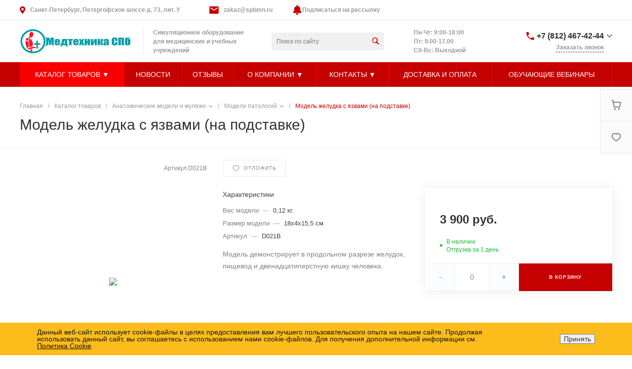

--- FILE ---
content_type: text/html; charset=UTF-8
request_url: https://spb-maneken.ru/katalog/modeli-patologiy/3686/
body_size: 122384
content:
<!DOCTYPE html>
<html lang="ru">
    <head>
<!-- Google tag (gtag.js) -->
<link rel="preconnect" href="https://mc.yandex.ru" crossorigin="anonymous">
        <link rel="canonical" href="https://spb-maneken.ru/katalog/modeli-patologiy/3686/" />
<meta name="google-site-verification" content="PEShl2N3B9NZBiEnyAcPbX-JQ0tHGQDKihkSqH_QzKc" />
<!-- Yandex.Metrika counter -->
<!-- /Yandex.Metrika counter -->
<!-- /Top.Mail.Ru counter -->
                <title>Модель желудка с язвами (на подставке) ООО Медтехника Спб</title>
        <meta http-equiv="Content-Type" content="text/html; charset=UTF-8" />
<meta name="keywords" content="медицина, манекены, муляжи, плакаты, медицинское оборудование, Модели патологий" />
<meta name="description" content="Купить Модель желудка с язвами (на подставке) в магазине медицинских манекенов. Модели патологий" />
<script data-skip-moving="true">(function(w, d, n) {var cl = "bx-core";var ht = d.documentElement;var htc = ht ? ht.className : undefined;if (htc === undefined || htc.indexOf(cl) !== -1){return;}var ua = n.userAgent;if (/(iPad;)|(iPhone;)/i.test(ua)){cl += " bx-ios";}else if (/Windows/i.test(ua)){cl += ' bx-win';}else if (/Macintosh/i.test(ua)){cl += " bx-mac";}else if (/Linux/i.test(ua) && !/Android/i.test(ua)){cl += " bx-linux";}else if (/Android/i.test(ua)){cl += " bx-android";}cl += (/(ipad|iphone|android|mobile|touch)/i.test(ua) ? " bx-touch" : " bx-no-touch");cl += w.devicePixelRatio && w.devicePixelRatio >= 2? " bx-retina": " bx-no-retina";if (/AppleWebKit/.test(ua)){cl += " bx-chrome";}else if (/Opera/.test(ua)){cl += " bx-opera";}else if (/Firefox/.test(ua)){cl += " bx-firefox";}ht.className = htc ? htc + " " + cl : cl;})(window, document, navigator);</script>
<link href="/bitrix/js/ui/design-tokens/dist/ui.design-tokens.min.css?172414884523463" type="text/css"  rel="stylesheet" />
<link href="/bitrix/js/ui/fonts/opensans/ui.font.opensans.min.css?16787102442320" type="text/css"  rel="stylesheet" />
<link href="/bitrix/js/main/popup/dist/main.popup.bundle.min.css?175570835228056" type="text/css"  rel="stylesheet" />
<link href="/bitrix/cache/css/s1/universe_s1/page_74e1970b9bc019d481011a9033cc8774/page_74e1970b9bc019d481011a9033cc8774_v1.css?1765542078147417" type="text/css"  rel="stylesheet" />
<link href="/bitrix/cache/css/s1/universe_s1/template_5ec5acc84d0920ba4f5ab1f00f8772ff/template_5ec5acc84d0920ba4f5ab1f00f8772ff_v1.css?17655420781064617" type="text/css"  data-template-style="true" rel="stylesheet" />
<style>@font-face {font-family: 'Open Sans';font-weight: 300;font-style: normal;src: url('/upload/intec/constructor/fonts/682/91imfs040o49a6c15gcmylj19l2s9yz5.eot#iefix');src: url('/upload/intec/constructor/fonts/682/91imfs040o49a6c15gcmylj19l2s9yz5.eot#iefix') format('embedded-opentype'), url('/upload/intec/constructor/fonts/cfb/fubwsqgacxlov8ng4zw2yj6muxnlx8b2.woff') format('woff'), url('/upload/intec/constructor/fonts/c87/dmpa8y84ctvjd3lj1jp265k9zuynrr05.ttf') format('truetype'); }@font-face {font-family: 'Open Sans';font-weight: 300;font-style: italic;src: url('/upload/intec/constructor/fonts/251/k07omjebso3t3qjbtym7neslzx6l1p7y.eot#iefix');src: url('/upload/intec/constructor/fonts/251/k07omjebso3t3qjbtym7neslzx6l1p7y.eot#iefix') format('embedded-opentype'), url('/upload/intec/constructor/fonts/cb3/3bhowqinbm7ratisack9ua61w08na98e.woff') format('woff'), url('/upload/intec/constructor/fonts/fe1/l0rynrc0q0miqz2vb3umeti6nchb24sc.ttf') format('truetype'); }@font-face {font-family: 'Open Sans';font-weight: 400;font-style: normal;src: url('/upload/intec/constructor/fonts/cfe/j8rl21hx48tm3864dazoossi37rou7lz.eot#iefix');src: url('/upload/intec/constructor/fonts/cfe/j8rl21hx48tm3864dazoossi37rou7lz.eot#iefix') format('embedded-opentype'), url('/upload/intec/constructor/fonts/745/hldterzeayzizkv7m3xyv4hxytta69oq.woff') format('woff'), url('/upload/intec/constructor/fonts/bb2/4cavlug0ravjckdvd846j0mkah2pyx57.ttf') format('truetype'); }@font-face {font-family: 'Open Sans';font-weight: 400;font-style: italic;src: url('/upload/intec/constructor/fonts/581/vq7kd59bbmv26gao7ubbwgwdoaqz98c2.eot#iefix');src: url('/upload/intec/constructor/fonts/581/vq7kd59bbmv26gao7ubbwgwdoaqz98c2.eot#iefix') format('embedded-opentype'), url('/upload/intec/constructor/fonts/edf/lb34ra3j5wxu2dpn5j8mim38qghpwo9y.woff') format('woff'), url('/upload/intec/constructor/fonts/ee7/ggwq7robn9k57c4mfr0foby199nf76ob.ttf') format('truetype'); }@font-face {font-family: 'Open Sans';font-weight: 600;font-style: normal;src: url('/upload/intec/constructor/fonts/b9e/1mo6nahy14q8anv0ehfgydgk548k78a0.eot#iefix');src: url('/upload/intec/constructor/fonts/b9e/1mo6nahy14q8anv0ehfgydgk548k78a0.eot#iefix') format('embedded-opentype'), url('/upload/intec/constructor/fonts/f7d/bw1dqsv4inp3nfhzvie5vijez6n1kt87.woff') format('woff'), url('/upload/intec/constructor/fonts/4ef/4hdicwlxbaqieag21mxk2cdg9tmqs61w.ttf') format('truetype'); }@font-face {font-family: 'Open Sans';font-weight: 600;font-style: italic;src: url('/upload/intec/constructor/fonts/637/c57kmne2hws9gfmz624cfbyaf1eh7m2o.eot#iefix');src: url('/upload/intec/constructor/fonts/637/c57kmne2hws9gfmz624cfbyaf1eh7m2o.eot#iefix') format('embedded-opentype'), url('/upload/intec/constructor/fonts/4c3/08kpp2umddz2u8k89e6ybzo8v057ob4e.woff') format('woff'), url('/upload/intec/constructor/fonts/a1e/r28b6xt7vf5wxtnt9p11ilu9uolzudcb.ttf') format('truetype'); }@font-face {font-family: 'Open Sans';font-weight: 700;font-style: normal;src: url('/upload/intec/constructor/fonts/671/66vkw04nt2hh8yj4ebr5zlstzj3wy0vb.eot#iefix');src: url('/upload/intec/constructor/fonts/671/66vkw04nt2hh8yj4ebr5zlstzj3wy0vb.eot#iefix') format('embedded-opentype'), url('/upload/intec/constructor/fonts/32a/pipun352x563dn5772t115gzfv5vwymb.woff') format('woff'), url('/upload/intec/constructor/fonts/c8f/nch2eggn45c5l1kjk5l0pyy6ikr4i6k0.ttf') format('truetype'); }@font-face {font-family: 'Open Sans';font-weight: 700;font-style: italic;src: url('/upload/intec/constructor/fonts/492/vdl74t89qzook6tjx3o7rwxdoid73kud.eot#iefix');src: url('/upload/intec/constructor/fonts/492/vdl74t89qzook6tjx3o7rwxdoid73kud.eot#iefix') format('embedded-opentype'), url('/upload/intec/constructor/fonts/417/oottagcqs4dh8n93xr5ix3vsksgkj646.woff') format('woff'), url('/upload/intec/constructor/fonts/be2/73ai8ouw3mu38qemsgt1n1dtow0agily.ttf') format('truetype'); }</style>
<style>.intec-cl-text {
  color: #c50000 !important; }
.intec-cl-text-active:active {
  color: #c50000 !important; }
.intec-cl-text-active.active {
  color: #c50000 !important; }
.intec-cl-text-focus:focus {
  color: #c50000 !important; }
.intec-cl-text-hover:hover {
  color: #c50000 !important; }
.intec-cl-background {
  background-color: #c50000 !important;
  fill: #c50000 !important; }
.intec-cl-background-active:active {
  background-color: #c50000 !important;
  fill: #c50000 !important; }
.intec-cl-background-focus:focus {
  background-color: #c50000 !important;
  fill: #c50000 !important; }
.intec-cl-background-hover:hover {
  background-color: #c50000 !important;
  fill: #c50000 !important; }
.intec-cl-background-dark {
  background-color: #920000 !important;
  fill: #920000 !important; }
.intec-cl-background-dark-active:active {
  background-color: #920000 !important;
  fill: #920000 !important; }
.intec-cl-background-dark-focus:focus {
  background-color: #920000 !important;
  fill: #920000 !important; }
.intec-cl-background-dark-hover:hover {
  background-color: #920000 !important;
  fill: #920000 !important; }
.intec-cl-background-light {
  background-color: #f80000 !important;
  fill: #f80000 !important; }
.intec-cl-background-light-active:active {
  background-color: #f80000 !important;
  fill: #f80000 !important; }
.intec-cl-background-light-focus:focus {
  background-color: #f80000 !important;
  fill: #f80000 !important; }
.intec-cl-background-light-hover:hover {
  background-color: #f80000 !important;
  fill: #f80000 !important; }
.intec-cl-background-light-40 {
  background-color: #ff9292 !important;
  fill: #ff9292 !important; }
.intec-cl-background-light-40-active:active {
  background-color: #ff9292 !important;
  fill: #ff9292 !important; }
.intec-cl-background-light-40-focus:focus {
  background-color: #ff9292 !important;
  fill: #ff9292 !important; }
.intec-cl-background-light-40-hover:hover {
  background-color: #ff9292 !important;
  fill: #ff9292 !important; }
.intec-cl-border {
  border-color: #c50000 !important; }
.intec-cl-border-light {
  border-color: #f80000 !important; }
.intec-cl-border-active:active {
  border-color: #c50000 !important; }
.intec-cl-border-focus:focus {
  border-color: #c50000 !important; }
.intec-cl-border-hover:hover {
  border-color: #c50000 !important; }
.intec-cl-border-light-hover:hover {
  border-color: #f80000 !important; }
.intec-cl-text-light {
  color: #f80000 !important; }
.intec-cl-text-light-active:active {
  color: #f80000 !important; }
.intec-cl-text-light-focus:focus {
  color: #f80000 !important; }
.intec-cl-text-light-hover:hover {
  color: #f80000 !important; }
.intec-cl-text-dark {
  color: #920000 !important; }
.intec-cl-text-dark-active:active {
  color: #920000 !important; }
.intec-cl-text-dark-focus:focus {
  color: #920000 !important; }
.intec-cl-text-dark-hover:hover {
  color: #920000 !important; }
.intec-cl-background-light {
  background-color: #f80000 !important;
  fill: #f80000 !important; }
.intec-cl-background-light-active:active {
  background-color: #f80000 !important; }
.intec-cl-background-light-focus:focus {
  background-color: #f80000 !important; }
.intec-cl-background-light-hover:hover {
  background-color: #f80000 !important; }
.intec-cl-svg svg {
  fill: #c50000 !important;
  stroke: #c50000 !important; }
.intec-cl-svg-path-fill svg path {
  fill: #c50000 !important; }
.intec-cl-svg-path-fill-hover:hover svg path {
  fill: #c50000 !important; }
.intec-cl-svg-path-stroke svg path, .intec-cl-svg-rect-stroke svg rect {
  stroke: #c50000 !important; }
.intec-cl-svg-path-stroke-hover:hover svg path {
  stroke: #c50000 !important; }
.intec-content {
  max-width: 1240px; }
.intec-content .intec-content.intec-content-primary {
  max-width: 1240px; }
html {
  font-size: 14px;
  font-family: "Open Sans", sans-serif; }
.intec-template .intec-template-part.intec-template-part-title, .intec-template .widget .widget-header .widget-title {
  font-size: 28px; }
@media (max-width: 768px) {
  .intec-template .intec-template-part.intec-template-part-title, .intec-template .widget .widget-header .widget-title {
    font-size: 20px; } }
.intec-image-effect {
  position: relative;
  overflow: hidden; }
.intec-image-effect::before {
  position: absolute;
  top: 50%;
  left: 50%;
  z-index: 2;
  display: block;
  content: '';
  width: 0;
  height: 0;
  background: rgba(255, 255, 255, .2);
  border-radius: 100%;
  -webkit-transform: translate(-50%, -50%);
  transform: translate(-50%, -50%);
  opacity: 0; }
.intec-image-effect:hover::before {
  -webkit-animation: intec-image-effect-circle 750ms;
  animation: intec-image-effect-circle 750ms; }
@-webkit-keyframes intec-image-effect-circle {
  0% {
    opacity: 1; }
  40% {
    opacity: 1; }
  100% {
    width: 200%;
    height: 200%;
    opacity: 0; } }
@keyframes intec-image-effect-circle {
  0% {
    opacity: 1; }
  40% {
    opacity: 1; }
  100% {
    width: 200%;
    height: 200%;
    opacity: 0; } }
.intec-ui.intec-ui-control-alert.intec-ui-scheme-current {
  color: #c50000;
  background-color: #ffebeb;
  border-color: #ffd6d6; }
.intec-ui.intec-ui-control-button.intec-ui-scheme-current {
  border-color: #c50000;
  background-color: #c50000;
  color: #fff; }
  .intec-ui.intec-ui-control-button.intec-ui-scheme-current.intec-ui-mod-transparent {
    background-color: transparent;
    color: #c50000; }
  .intec-ui.intec-ui-control-button.intec-ui-scheme-current:hover, .intec-ui.intec-ui-control-button.intec-ui-scheme-current.intec-ui-state-hover, .intec-ui.intec-ui-control-button.intec-ui-scheme-current[data-ui-state="hover"] {
    border-color: #f80000;
    background-color: #f80000;
    color: #fff; }
  .intec-ui.intec-ui-control-button.intec-ui-scheme-current:focus, .intec-ui.intec-ui-control-button.intec-ui-scheme-current.intec-ui-state-focus, .intec-ui.intec-ui-control-button.intec-ui-scheme-current[data-ui-state="focus"] {
    border-color: #f80000;
    background-color: #f80000;
    color: #fff; }
  .intec-ui.intec-ui-control-button.intec-ui-scheme-current:active, .intec-ui.intec-ui-control-button.intec-ui-scheme-current.intec-ui-state-active, .intec-ui.intec-ui-control-button.intec-ui-scheme-current[data-ui-state="active"] {
    border-color: #920000;
    background-color: #920000;
    color: #fff; }
  .intec-ui.intec-ui-control-button.intec-ui-scheme-current:disabled, .intec-ui.intec-ui-control-button.intec-ui-scheme-current.intec-ui-state-disabled, .intec-ui.intec-ui-control-button.intec-ui-scheme-current[data-ui-state="disabled"] {
    border-color: #5f0000;
    background-color: #5f0000;
    color: #fff; }
  .intec-ui.intec-ui-control-button.intec-ui-scheme-current.intec-ui-mod-link {
    color: #5f5f5f;
    border-color: transparent;
    background-color: transparent; }
    .intec-ui.intec-ui-control-button.intec-ui-scheme-current.intec-ui-mod-link:hover, .intec-ui.intec-ui-control-button.intec-ui-scheme-current.intec-ui-mod-link.intec-ui-state-hover, .intec-ui.intec-ui-control-button.intec-ui-scheme-current.intec-ui-mod-link[data-ui-state="hover"] {
      color: #f80000; }
    .intec-ui.intec-ui-control-button.intec-ui-scheme-current.intec-ui-mod-link:focus, .intec-ui.intec-ui-control-button.intec-ui-scheme-current.intec-ui-mod-link.intec-ui-state-focus, .intec-ui.intec-ui-control-button.intec-ui-scheme-current.intec-ui-mod-link[data-ui-state="focus"] {
      color: #f80000; }
    .intec-ui.intec-ui-control-button.intec-ui-scheme-current.intec-ui-mod-link:active, .intec-ui.intec-ui-control-button.intec-ui-scheme-current.intec-ui-mod-link.intec-ui-state-active, .intec-ui.intec-ui-control-button.intec-ui-scheme-current.intec-ui-mod-link[data-ui-state="active"] {
      color: #920000; }
    .intec-ui.intec-ui-control-button.intec-ui-scheme-current.intec-ui-mod-link:disabled, .intec-ui.intec-ui-control-button.intec-ui-scheme-current.intec-ui-mod-link.intec-ui-state-disabled, .intec-ui.intec-ui-control-button.intec-ui-scheme-current.intec-ui-mod-link[data-ui-state="disabled"] {
      color: #9f9f9f; }
.intec-ui.intec-ui-control-checkbox.intec-ui-scheme-current.intec-ui-scheme-current .intec-ui-part-selector:before, .intec-ui.intec-ui-control-radiobox.intec-ui-scheme-current.intec-ui-scheme-current .intec-ui-part-selector:before {
  background-color: #fff;
  color: #fff; }
  .intec-ui.intec-ui-control-checkbox.intec-ui-scheme-current.intec-ui-scheme-current input:checked + .intec-ui-part-selector, .intec-ui.intec-ui-control-radiobox.intec-ui-scheme-current.intec-ui-scheme-current input:checked + .intec-ui-part-selector, .intec-ui.intec-ui-control-checkbox.intec-ui-scheme-current.intec-ui-scheme-current.intec-ui-state-checked .intec-ui-part-selector, .intec-ui.intec-ui-control-radiobox.intec-ui-scheme-current.intec-ui-scheme-current.intec-ui-state-checked .intec-ui-part-selector, .intec-ui.intec-ui-control-checkbox.intec-ui-scheme-current.intec-ui-scheme-current[data-ui-state="checked"] .intec-ui-part-selector, .intec-ui.intec-ui-control-radiobox.intec-ui-scheme-current.intec-ui-scheme-current[data-ui-state="checked"] .intec-ui-part-selector {
    border-color: #c50000;
    background-color: #c50000; }
    .intec-ui.intec-ui-control-checkbox.intec-ui-scheme-current.intec-ui-scheme-current input:checked + .intec-ui-part-selector:before, .intec-ui.intec-ui-control-radiobox.intec-ui-scheme-current.intec-ui-scheme-current input:checked + .intec-ui-part-selector:before, .intec-ui.intec-ui-control-checkbox.intec-ui-scheme-current.intec-ui-scheme-current.intec-ui-state-checked .intec-ui-part-selector:before, .intec-ui.intec-ui-control-radiobox.intec-ui-scheme-current.intec-ui-scheme-current.intec-ui-state-checked .intec-ui-part-selector:before, .intec-ui.intec-ui-control-checkbox.intec-ui-scheme-current.intec-ui-scheme-current[data-ui-state="checked"] .intec-ui-part-selector:before, .intec-ui.intec-ui-control-radiobox.intec-ui-scheme-current.intec-ui-scheme-current[data-ui-state="checked"] .intec-ui-part-selector:before {
      background-color: #fff;
      color: #fff; }
  .intec-ui.intec-ui-control-checkbox.intec-ui-scheme-current.intec-ui-scheme-current:hover .intec-ui-part-selector, .intec-ui.intec-ui-control-radiobox.intec-ui-scheme-current.intec-ui-scheme-current:hover .intec-ui-part-selector, .intec-ui.intec-ui-control-checkbox.intec-ui-scheme-current.intec-ui-scheme-current.intec-ui-state-hover .intec-ui-part-selector, .intec-ui.intec-ui-control-radiobox.intec-ui-scheme-current.intec-ui-scheme-current.intec-ui-state-hover .intec-ui-part-selector, .intec-ui.intec-ui-control-checkbox.intec-ui-scheme-current.intec-ui-scheme-current[data-ui-state="hover"] .intec-ui-part-selector, .intec-ui.intec-ui-control-radiobox.intec-ui-scheme-current.intec-ui-scheme-current[data-ui-state="hover"] .intec-ui-part-selector {
    border-color: #f80000;
    background-color: #f6f6f6; }
    .intec-ui.intec-ui-control-checkbox.intec-ui-scheme-current.intec-ui-scheme-current:hover .intec-ui-part-selector:before, .intec-ui.intec-ui-control-radiobox.intec-ui-scheme-current.intec-ui-scheme-current:hover .intec-ui-part-selector:before, .intec-ui.intec-ui-control-checkbox.intec-ui-scheme-current.intec-ui-scheme-current.intec-ui-state-hover .intec-ui-part-selector:before, .intec-ui.intec-ui-control-radiobox.intec-ui-scheme-current.intec-ui-scheme-current.intec-ui-state-hover .intec-ui-part-selector:before, .intec-ui.intec-ui-control-checkbox.intec-ui-scheme-current.intec-ui-scheme-current[data-ui-state="hover"] .intec-ui-part-selector:before, .intec-ui.intec-ui-control-radiobox.intec-ui-scheme-current.intec-ui-scheme-current[data-ui-state="hover"] .intec-ui-part-selector:before {
      background-color: #fff;
      color: #fff; }
  .intec-ui.intec-ui-control-checkbox.intec-ui-scheme-current.intec-ui-scheme-current input:focus:not(:checked) + .intec-ui-part-selector, .intec-ui.intec-ui-control-radiobox.intec-ui-scheme-current.intec-ui-scheme-current input:focus:not(:checked) + .intec-ui-part-selector, .intec-ui.intec-ui-control-checkbox.intec-ui-scheme-current.intec-ui-scheme-current.intec-ui-state-focus .intec-ui-part-selector, .intec-ui.intec-ui-control-radiobox.intec-ui-scheme-current.intec-ui-scheme-current.intec-ui-state-focus .intec-ui-part-selector, .intec-ui.intec-ui-control-checkbox.intec-ui-scheme-current.intec-ui-scheme-current[data-ui-state="focus"] .intec-ui-part-selector, .intec-ui.intec-ui-control-radiobox.intec-ui-scheme-current.intec-ui-scheme-current[data-ui-state="focus"] .intec-ui-part-selector {
    border-color: #f80000;
    background-color: #f6f6f6; }
    .intec-ui.intec-ui-control-checkbox.intec-ui-scheme-current.intec-ui-scheme-current input:focus:not(:checked) + .intec-ui-part-selector:before, .intec-ui.intec-ui-control-radiobox.intec-ui-scheme-current.intec-ui-scheme-current input:focus:not(:checked) + .intec-ui-part-selector:before, .intec-ui.intec-ui-control-checkbox.intec-ui-scheme-current.intec-ui-scheme-current.intec-ui-state-focus .intec-ui-part-selector:before, .intec-ui.intec-ui-control-radiobox.intec-ui-scheme-current.intec-ui-scheme-current.intec-ui-state-focus .intec-ui-part-selector:before, .intec-ui.intec-ui-control-checkbox.intec-ui-scheme-current.intec-ui-scheme-current[data-ui-state="focus"] .intec-ui-part-selector:before, .intec-ui.intec-ui-control-radiobox.intec-ui-scheme-current.intec-ui-scheme-current[data-ui-state="focus"] .intec-ui-part-selector:before {
      background-color: #fff;
      color: #fff; }
  .intec-ui.intec-ui-control-checkbox.intec-ui-scheme-current.intec-ui-scheme-current:active .intec-ui-part-selector, .intec-ui.intec-ui-control-radiobox.intec-ui-scheme-current.intec-ui-scheme-current:active .intec-ui-part-selector, .intec-ui.intec-ui-control-checkbox.intec-ui-scheme-current.intec-ui-scheme-current.intec-ui-state-active .intec-ui-part-selector, .intec-ui.intec-ui-control-radiobox.intec-ui-scheme-current.intec-ui-scheme-current.intec-ui-state-active .intec-ui-part-selector, .intec-ui.intec-ui-control-checkbox.intec-ui-scheme-current.intec-ui-scheme-current[data-ui-state="active"] .intec-ui-part-selector, .intec-ui.intec-ui-control-radiobox.intec-ui-scheme-current.intec-ui-scheme-current[data-ui-state="active"] .intec-ui-part-selector {
    border-color: #920000;
    background-color: #920000; }
    .intec-ui.intec-ui-control-checkbox.intec-ui-scheme-current.intec-ui-scheme-current:active .intec-ui-part-selector:before, .intec-ui.intec-ui-control-radiobox.intec-ui-scheme-current.intec-ui-scheme-current:active .intec-ui-part-selector:before, .intec-ui.intec-ui-control-checkbox.intec-ui-scheme-current.intec-ui-scheme-current.intec-ui-state-active .intec-ui-part-selector:before, .intec-ui.intec-ui-control-radiobox.intec-ui-scheme-current.intec-ui-scheme-current.intec-ui-state-active .intec-ui-part-selector:before, .intec-ui.intec-ui-control-checkbox.intec-ui-scheme-current.intec-ui-scheme-current[data-ui-state="active"] .intec-ui-part-selector:before, .intec-ui.intec-ui-control-radiobox.intec-ui-scheme-current.intec-ui-scheme-current[data-ui-state="active"] .intec-ui-part-selector:before {
      background-color: #fff;
      color: #fff; }
.intec-ui.intec-ui-control-switch.intec-ui-scheme-current.intec-ui-scheme-current input:checked + .intec-ui-part-selector, .intec-ui.intec-ui-control-switch.intec-ui-scheme-current.intec-ui-scheme-current.intec-ui-state-checked .intec-ui-part-selector, .intec-ui.intec-ui-control-switch.intec-ui-scheme-current.intec-ui-scheme-current[data-ui-state="checked"] .intec-ui-part-selector {
  border-color: #c50000;
  background-color: #c50000; }
  .intec-ui.intec-ui-control-switch.intec-ui-scheme-current.intec-ui-scheme-current input:checked + .intec-ui-part-selector:before, .intec-ui.intec-ui-control-switch.intec-ui-scheme-current.intec-ui-scheme-current.intec-ui-state-checked .intec-ui-part-selector:before, .intec-ui.intec-ui-control-switch.intec-ui-scheme-current.intec-ui-scheme-current[data-ui-state="checked"] .intec-ui-part-selector:before {
    background-color: #fff;
    color: #fff; }
  .intec-ui.intec-ui-control-switch.intec-ui-scheme-current.intec-ui-scheme-current:active .intec-ui-part-selector, .intec-ui.intec-ui-control-switch.intec-ui-scheme-current.intec-ui-scheme-current.intec-ui-state-active .intec-ui-part-selector, .intec-ui.intec-ui-control-switch.intec-ui-scheme-current.intec-ui-scheme-current[data-ui-state="active"] .intec-ui-part-selector {
    border-color: #920000;
    background-color: #920000; }
  .intec-ui.intec-ui-control-switch.intec-ui-scheme-current.intec-ui-scheme-current:active .intec-ui-part-selector:before, .intec-ui.intec-ui-control-switch.intec-ui-scheme-current.intec-ui-scheme-current.intec-ui-state-active .intec-ui-part-selector:before, .intec-ui.intec-ui-control-switch.intec-ui-scheme-current.intec-ui-scheme-current[data-ui-state="active"] .intec-ui-part-selector:before {
    background-color: #fff;
    color: #fff; }
.intec-ui.intec-ui-control-numeric.intec-ui-scheme-current .intec-ui-part-increment:hover, .intec-ui.intec-ui-control-numeric.intec-ui-scheme-current .intec-ui-part-decrement:hover {
  color: #c50000 !important; }
.intec-ui.intec-ui-control-tabs.intec-ui-scheme-current .intec-ui-part-tab:hover, .intec-ui.intec-ui-control-tabs.intec-ui-scheme-current .intec-ui-part-tab[data-active="true"] {
  border-color: #c50000; }
.intec-ui.intec-ui-control-tabs.intec-ui-view-1.intec-ui-scheme-current .intec-ui-part-tab[data-active="true"] {
  color: #c50000; }
.intec-ui.intec-ui-control-tabs.intec-ui-view-1.intec-ui-scheme-current .intec-ui-part-tab[data-active="true"] *:after {
  background-color: #c50000; }
.intec-ui.intec-ui-control-tabs.intec-ui-view-2.intec-ui-scheme-current .intec-ui-part-tab:hover, .intec-ui.intec-ui-control-tabs.intec-ui-view-2.intec-ui-scheme-current .intec-ui-part-tab[data-active="true"] {
  background-color: #c50000; }
.intec-ui.intec-ui-control-tabs.intec-ui-view-2.intec-ui-scheme-current .intec-ui-part-tab[data-active="true"] {
  -webkit-box-shadow: 0 6px 18px rgba(197, 0, 0, 0.42);
  -moz-box-shadow: 0 6px 18px rgba(197, 0, 0, 0.42);
  box-shadow: 0 6px 18px rgba(197, 0, 0, 0.42); }
.intec-ui-markup-text, [data-ui-markup="text"] {
  font-size: 14px; }
a, [data-ui-markup="a"], .intec-ui-markup-a {
  color: #c50000; }
  a:hover, [data-ui-markup="a"]:hover, .intec-ui-markup-a:hover, a:focus, [data-ui-markup="a"]:focus, .intec-ui-markup-a:focus {
    color: #f80000; }
  a:hover.intec-ui-mod-dashed, [data-ui-markup="a"]:hover.intec-ui-mod-dashed, .intec-ui-markup-a:hover.intec-ui-mod-dashed, a:focus.intec-ui-mod-dashed, [data-ui-markup="a"]:focus.intec-ui-mod-dashed, .intec-ui-markup-a:focus.intec-ui-mod-dashed, a:hover.intec-ui-mod-dotted, [data-ui-markup="a"]:hover.intec-ui-mod-dotted, .intec-ui-markup-a:hover.intec-ui-mod-dotted, a:focus.intec-ui-mod-dotted, [data-ui-markup="a"]:focus.intec-ui-mod-dotted, .intec-ui-markup-a:focus.intec-ui-mod-dotted {
    border-color: #f80000; }
  a:active, [data-ui-markup="a"]:active, .intec-ui-markup-a:active {
    color: #920000; }
  a:active.intec-ui-mod-dashed, [data-ui-markup="a"]:active.intec-ui-mod-dashed, .intec-ui-markup-a:active.intec-ui-mod-dashed, a:active.intec-ui-mod-dotted, [data-ui-markup="a"]:active.intec-ui-mod-dotted, .intec-ui-markup-a:active.intec-ui-mod-dotted {
    border-color: #920000; }
blockquote:before, [data-ui-markup="blockquote"]:before, .intec-ui-markup-blockquote:before {
  background-color: #c50000; }
ul > li:before, [data-ui-markup="ul"] > [data-ui-markup="li"]:before, .intec-ui-markup-ul > .intec-ui-markup-li:before {
  color: #c50000; }
ol > li:before, [data-ui-markup="ol"] > [data-ui-markup="li"]:before, .intec-ui-markup-ol > .intec-ui-markup-li:before {
  color: #c50000; }
</style>
<style>.ns-bitrix.c-menu.c-menu-horizontal-1 .menu-item.menu-item-default .menu-submenu .menu-submenu-item:hover > .menu-submenu-item-text, .ns-bitrix.c-menu.c-menu-horizontal-2 .menu-item .menu-submenu .menu-submenu-item:hover > .menu-submenu-item-text, .c-header.c-header-template-1 .widget-view.widget-view-desktop .widget-view-desktop-1 .widget-container-menu .ns-bitrix.c-menu.c-menu-horizontal-1 .menu-item:hover .menu-item-text-wrapper, .c-header.c-header-template-1 .widget-view.widget-view-desktop .widget-view-desktop-1 .widget-container-menu .ns-bitrix.c-menu.c-menu-horizontal-1 .menu-item.menu-item-active .menu-item-text-wrapper, .c-header.c-header-template-1 .widget-view.widget-view-desktop .widget-view-desktop-7 .widget-menu .ns-bitrix.c-menu.c-menu-horizontal-1 .menu-item:hover .menu-item-text-wrapper, .c-header.c-header-template-1 .widget-view.widget-view-desktop .widget-view-desktop-7 .widget-menu .ns-bitrix.c-menu.c-menu-horizontal-1 .menu-item.menu-item-active .menu-item-text-wrapper, .c-header.c-header-template-1 .widget-view.widget-view-desktop .widget-view-desktop-9 .widget-container-menu .ns-bitrix.c-menu.c-menu-horizontal-1 .menu-item:hover .menu-item-text-wrapper, .c-header.c-header-template-1 .widget-view.widget-view-desktop .widget-view-desktop-9 .widget-container-menu .ns-bitrix.c-menu.c-menu-horizontal-1 .menu-item.menu-item-active .menu-item-text-wrapper, .c-header.c-header-template-1 .widget-view.widget-view-fixed .widget-menu .ns-bitrix.c-menu.c-menu-horizontal-1 .menu-wrapper .menu-item:hover .menu-item-text-wrapper, .c-header.c-header-template-1 .widget-view.widget-view-fixed .widget-menu .ns-bitrix.c-menu.c-menu-horizontal-1 .menu-wrapper .menu-item.menu-item-active .menu-item-text-wrapper {
  color: #c50000 !important; }
.ns-bitrix.c-catalog-section.c-catalog-section-catalog-list-1 .catalog-section-item-purchase-button.catalog-section-item-purchase-button-add[data-basket-state="processing"], .ns-bitrix.c-catalog-section.c-catalog-section-catalog-text-1 .catalog-section-item-purchase-button.catalog-section-item-purchase-button-add[data-basket-state="processing"], .ns-bitrix.c-catalog-element.c-catalog-element-catalog-default-1 .catalog-element-property:before, .ns-bitrix.c-sale-order-ajax.c-sale-order-ajax-simple-1 .radio-inline:hover label:before, .ns-bitrix.c-sale-order-ajax.c-sale-order-ajax-simple-1 .radio-inline.radio-inline-checked label:before, .ns-bitrix.c-sale-order-ajax.c-sale-order-ajax-simple-1 .bx-soa-pp-item-container .bx-soa-pp-company:hover .bx-soa-pp-company-graf-container, .ns-bitrix.c-sale-order-ajax.c-sale-order-ajax-simple-1 .bx-soa-pp-item-container .bx-soa-pp-company.bx-selected .bx-soa-pp-company-graf-container, .ns-intec-universe.c-tags-list.c-tags-list-default .tags-list-item input[type=checkbox]:checked + .tags-list-item-button, .ns-intec-universe.c-tags-list.c-tags-list-default .tags-list-item-button:hover {
  background: #c50000 !important; }
.ns-bitrix.c-sale-order-ajax.c-sale-order-ajax-simple-1 .bx-sls .quick-location-tag, .ns-bitrix.c-sale-order-ajax.c-sale-order-ajax-simple-1 .bx-slst .quick-location-tag {
  border: 1px solid;
  background: #fff;
  color: #c50000; }
.ns-bitrix.c-sale-order-ajax.c-sale-order-ajax-simple-1 .bx-sls .quick-location-tag:hover, .ns-bitrix.c-sale-order-ajax.c-sale-order-ajax-simple-1 .bx-slst .quick-location-tag:hover, .ns-bitrix.c-sale-order-ajax.c-sale-order-ajax-simple-1 .bx-sls .quick-location-tag:focus, .ns-bitrix.c-sale-order-ajax.c-sale-order-ajax-simple-1 .bx-slst .quick-location-tag:focus, .ns-bitrix.c-sale-order-ajax.c-sale-order-ajax-simple-1 .bx-sls .quick-location-tag:active, .ns-bitrix.c-sale-order-ajax.c-sale-order-ajax-simple-1 .bx-slst .quick-location-tag:active {
  border: 1px solid #c50000;
  background: #c50000;
  color: #fff; }
.ns-bitrix.c-catalog-element.c-catalog-element-catalog-default-1 .catalog-element-gallery-preview[data-active=true], .ns-bitrix.c-catalog-element.c-catalog-element-catalog-default-1 .catalog-element-tab a:hover, .ns-bitrix.c-catalog-element.c-catalog-element-catalog-default-1 .catalog-element-tab[data-active=true] a, .ns-bitrix.c-catalog-element.c-catalog-element-catalog-default-1 .catalog-element-tab a:focus, .ns-bitrix.c-catalog-element.c-catalog-element-catalog-default-1 .catalog-element-tab a:active, .ns-bitrix.c-catalog-element.c-catalog-element-catalog-default-1 .catalog-element-tab.active a, .ns-bitrix.c-catalog-element.c-catalog-element-catalog-default-2 .catalog-element-tab a:hover, .ns-bitrix.c-catalog-element.c-catalog-element-catalog-default-2 .catalog-element-tab a:focus, .ns-bitrix.c-catalog-element.c-catalog-element-catalog-default-2 .catalog-element-tab a:active, .ns-bitrix.c-catalog-element.c-catalog-element-catalog-default-2 .catalog-element-tab.active a, .ns-bitrix.c-sale-order-ajax.c-sale-order-ajax-simple-1 .radio-inline:hover label:before, .ns-bitrix.c-sale-order-ajax.c-sale-order-ajax-simple-1 .radio-inline.radio-inline-checked label:before, .ns-bitrix.c-sale-order-ajax.c-sale-order-ajax-simple-1 .bx-soa-pp-item-container .bx-soa-pp-company:hover .bx-soa-pp-company-graf-container, .ns-bitrix.c-sale-order-ajax.c-sale-order-ajax-simple-1 .bx-soa-pp-item-container .bx-soa-pp-company.bx-selected .bx-soa-pp-company-graf-container, .c-smart-filter.c-smart-filter-horizontal-2 [data-property-type=checkbox-picture] .smart-filter-property-value input:checked + .smart-filter-property-value-picture-wrap, .c-smart-filter.c-smart-filter-horizontal-2 [data-property-type=checkbox-text-picture] .smart-filter-property-value input:checked + .smart-filter-property-value-picture-wrap {
  border-color: #c50000 !important; }
.ns-bitrix.c-catalog-section.c-catalog-section-catalog-tile-1 .catalog-section-item-purchase-button.catalog-section-item-purchase-button-add[data-basket-state="processing"] {
  background: #f80000 !important; }
/** Old **/
.sale-icons a.sale-icons-item:hover .sale-icons-icon, .sale-icons a.sale-icons-item.hover .sale-icons-icon, .sale-icons a.sale-icons-item:active .sale-icons-icon, .sale-icons a.sale-icons-item.active .sale-icons-icon, .intec-sections-tile > div:hover .intec-section-name, .menu.menu-horizontal .menu-item.menu-item-default .menu-submenu .menu-submenu-item:hover > .menu-submenu-item-text, .widget-catalog-categories .widget-catalog-categories-tabs .widget-catalog-categories-tab a:hover, .widget-catalog-categories .widget-catalog-categories-tabs .widget-catalog-categories-tab.active a, .c-widget.c-widget-products-1 .widget-tab:hover .widget-tab-text, .c-widget.c-widget-products-1 .widget-tab.active .widget-tab-text, .widget-catalog-categories .widget-catalog-categories-desktop .widget-catalog-categories-navigation .widget-catalog-categories-navigation-next:hover, .widget-catalog-categories .widget-catalog-categories-desktop .widget-catalog-categories-navigation .widget-catalog-categories-navigation-previous:hover, .widget-reviews .widget-reviews-view.widget-reviews-view-slider .widget-reviews-navigation .widget-reviews-navigation-next:hover, .widget-reviews .widget-reviews-view.widget-reviews-view-slider .widget-reviews-navigation .widget-reviews-navigation-previous:hover, .widget-news .widget-news-view.widget-news-view-extend .widget-news-navigation .widget-news-navigation-next:hover, .widget-news .widget-news-view.widget-news-view-extend .widget-news-navigation .widget-news-navigation-previous:hover, .footer-menu a.child-link.active, .bx-filter .bx-filter-popup-result a, .intec-sections-list .intec-section-name:hover, .intec-sections-list .intec-subsection:hover, .intec-sections-list .intec-subsection:hover span, .intec-catalog-section-tile .price-block .element-buys, .intec-catalog-section .element-properties li, .intec-item-detail .show-all-characteristics, .contacts .contacts-offices .contacts-office .contacts-information-section.contacts-contacts .contacts-email a:hover .active.widget-reviews .widget-reviews-mobile .widget-reviews-view.widget-reviews-view-blocks-2 .widget-reviews-item .widget-reviews-item-header .widget-reviews-item-name, .bx_compare .table_compare table tr td a, .news-list-filter .news-list-filter-button.news-list-filter-button-active, .news-list-filter .news-list-filter-button:hover, .bx_ordercart .bx_ordercart_order_table_container tbody td.control .delay-item:hover, .bx_ordercart .bx_ordercart_order_table_container tbody td.control .to-cart-item:hover, .bx-soa-editstep, .bx-soa-item-title a, .subscribe-block .email-block-subscribe .subscribe-info:before, .widget-reviews .widget-reviews-mobile .widget-reviews-view.widget-reviews-view-blocks-2 .widget-reviews-item .widget-reviews-item-header .widget-reviews-item-name, .intec-certificates.desktop-template.template-tiles .intec-certificates_item:hover .intec-certificates_name, .intec-sections-tile-1 > div:hover .intec-section-name, .intec-certificates.desktop-template.template-tiles .intec-certificates_item:hover .intec-certificates_name, .header .header-desktop .header-content .header-content-menu .menu.menu-horizontal .menu-wrapper .menu-item:hover .menu-item-text .menu-item-text-wrapper, .header .header-desktop .header-content .header-content-menu .menu.menu-horizontal .menu-wrapper .menu-item.menu-item-active .menu-item-text .menu-item-text-wrapper, .intec-item-detail .item-bind-items .item-bind-items-list .owl-nav .owl-prev:hover, .intec-item-detail .item-bind-items .item-bind-items-list .owl-nav .owl-next:hover, .bx-filter .bx-filter-popup-result a, .intec-panel-sort .sort-value.sort-state-active a, .header.with-banner .header-desktop .header-static .header-content .header-content-phone .header-content-phone-call .header-content-phone-call-wrapper:hover, .header.with-banner[data-banner-color=black] .header-desktop .header-info .header-info-button:hover .header-info-button-text, .header.with-banner[data-banner-color=black] .header-desktop .header-static .header-content .header-info-button:hover .header-info-button-text, .header.with-banner[data-banner-color=black] .header-static .intec-search-icon:hover, .header.with-banner[data-banner-color=white] .header-desktop .header-info .header-info-social:hover, .header.with-banner .header-desktop .header-static .menu.menu-horizontal .menu-item:hover .menu-item-text:hover, .header.with-banner .header-desktop .header-static .menu.menu-horizontal .menu-item.menu-item-active .menu-item-text, .header .header-desktop .header-static .header-info .header-info-button .header-info-button-icon, .header .header-desktop .header-static .header-content .header-info-button .header-info-button-icon, .c-rate.c-rate-template-1 .owl-carousel .owl-nav .owl-next:hover, .c-rate.c-rate-template-1 .owl-carousel .owl-nav .owl-prev:hover, .c-certificates.c-certificates-template-1 .widget-element:hover .widget-element-name, .c-header.c-header-template-1[data-transparent = 'false'] .widget-view.widget-view-desktop .widget-panel .ns-bitrix.c-search-title.c-search-title-popup-1 .search-title-button:hover .search-title-button-icon, .c-header.c-header-template-1[data-transparent = 'false'] .widget-view.widget-view-desktop .widget-panel .ns-bitrix.c-search-title.c-search-title-popup-1 .search-title-button:hover .search-title-button-text, .c-header.c-header-template-1[data-transparent = 'false'] .widget-view.widget-view-desktop .widget-panel .widget-panel-button:hover .widget-panel-button-icon, .c-header.c-header-template-1[data-transparent = 'false'] .widget-view.widget-view-desktop .widget-panel .widget-panel-button:hover .widget-panel-button-text {
  color: #c50000 !important; }
.ns-bitrix.c-catalog-element.c-catalog-element-catalog-default-1 .catalog-element-gallery-picture[data-active=true], .widget-catalog-categories .widget-catalog-categories-tabs .widget-catalog-categories-tab a:hover, .widget-catalog-categories .widget-catalog-categories-tabs .widget-catalog-categories-tab.active a, .widget-catalog-categories .widget-catalog-categories-dots .owl-dot.active, .c-widget.c-widget-products-1 .widget-tab:hover .widget-tab-text, .c-widget.c-widget-products-1 .widget-tab.active .widget-tab-text, .c-widget.c-widget-products-1 .owl-dots .owl-dot.active, .c-widget.c-widget-products-2 .owl-dots .owl-dot.active, .c-rate.c-rate-template-1 .owl-carousel .owl-dot.active, .news-list-slider .slider-dots .owl-dot .slider-dot:hover, .news-list-slider .slider-dots .owl-dot.active .slider-dot, .intec-item-detail .slider-item.active, .bx_compare .bx_sort_container .sortbutton.current, .bx_compare .bx_sort_container .sortbutton:hover, .bx_ordercart .bx_sort_container a.current, .bx-soa-section.bx-selected, .bx-soa-pp-company.bx-selected .bx-soa-pp-company-graf-container, .news-list-slider-cb .slider-dots .owl-dot .slider-dot:hover, .news-list-slider-cb .slider-dots .owl-dot.active .slider-dot, .ns-bitrix.c-catalog-section.c-catalog-section-catalog-tile-2 .catalog-section-item-offers-property-extended-value[data-state=selected] .catalog-section-item-offers-property-extended-value-image {
  border-color: #c50000 !important; }
.arrow-right {
  border-right: 25px solid #c50000 !important; }
.sale-icons a.sale-icons-item:hover .sale-icons-count, .sale-icons a.sale-icons-item.hover .sale-icons-count, .sale-icons a.sale-icons-item:active .sale-icons-count, .sale-icons a.sale-icons-item.active .sale-icons-count, .widget-catalog-categories .widget-catalog-categories-dots .owl-dot.active, .c-widget.c-widget-products-1 .owl-dots .owl-dot.active, .c-widget.c-widget-products-2 .owl-dots .owl-dot.active, .c-rate.c-rate-template-1 .owl-carousel .owl-dot.active, .intec-news-sections.template-chess .intec-news-sections_item:hover .intec-news-sections_name, .intec-news-sections.template-puzzle .intec-news-sections_item:hover .intec-news-sections_name, .intec-news-sections.template-tiles .intec-news-sections_item:hover .intec-news-sections_name, input[type=checkbox]:checked + span, .ask-question-container .ask-question-title:after {
  background-color: #920000; }
.intec-catalog-section-tile .price-block .element-buys.active, .intec-catalog-section-tile .price-block .element-buys.added, .share-products-block .products-element .price-block .price .element-buy.active, .news-list-slider .slider-dots .owl-dot.active .slider-dot, .bx-filter .body-filter .bx-filter-parameters-box .bx-filter-popup-result, .news-list-slider .slider-dots .owl-dot .slider-dot:hover, .intec-item-detail .properties-list > li:before, .news-list-slider:hover .slider-wrapper .owl-nav .owl-prev:hover, .news-list-slider:hover .slider-wrapper .owl-nav .owl-next:hover, .widget-reviews .widget-reviews-view.widget-reviews-view-slider .widget-reviews-dots .owl-dot.active, .widget-news .widget-news-view.widget-news-view-extend .widget-news-dots .owl-dot.active, .owl-carusel-gallery.owl-theme .owl-dots .owl-dot.active span, .owl-carusel-gallery.owl-theme .owl-dots .owl-dot:hover span, .carusel-products.owl-theme .owl-dots .owl-dot.active span, .carusel-products.owl-theme .owl-dots .owl-dot:hover span, .widget-flying-basket .flying-basket-mobile-buttons-wrap .flying-basket_button_count, .bx_forgotpassword_page .description:before, .bx_registration_page .registration-info:before, .news-list-slider-cb:hover .slider-wrapper .owl-nav .owl-prev:hover, .news-list-slider-cb:hover .slider-wrapper .owl-nav .owl-next:hover, .news-list-slider-cb .slider-dots .owl-dot .slider-dot:hover, .news-list-slider-cb .slider-dots .owl-dot.active .slider-dot, .subscribe-block .checkbox input[type=checkbox]:checked + label:after, .news-list.news-list-blocks-2 .news-list-item.news-list-item-first .news-list-item-wrapper:hover .news-list-name-wrapper, .binded-products .owl-dots .owl-dot.active, .binded-products .owl-dots .owl-dot:hover, .loading-container.active, .c-categories.c-categories-template-3 .widget-element:hover .widget-element-name-wrapper, .c-smart-filter.c-smart-filter-horizontal-1 [data-property-type='checkbox'] input[type=checkbox]:checked + span, .c-smart-filter.c-smart-filter-vertical-1 [data-property-type=checkbox][data-property-view=default] .smart-filter-property-value input:checked + .smart-filter-property-value-text, .c-smart-filter.c-smart-filter-vertical-1 [data-property-type=checkbox][data-property-view=block] .smart-filter-property-value input:checked + .smart-filter-property-value-text, .c-smart-filter.c-smart-filter-vertical-1 [data-property-type=checkbox][data-property-view=tile] .smart-filter-property-value input:checked + .smart-filter-property-value-text, .c-smart-filter.c-smart-filter-horizontal-1 [data-property-type=checkbox] .smart-filter-property-value input:checked + .smart-filter-property-value-text, .c-smart-filter.c-smart-filter-vertical-1 [data-property-type=checkbox-text-picture] input:checked + .smart-filter-property-value-text-picture, .ns-intec-universe.basket-lite.basket-lite-template-1 .basket-lite-mobile-button-count {
  background-color: #c50000 !important; }
.contacts .contacts-offices .contacts-office .contacts-information-section.contacts-contacts .contacts-email a, .widget-reviews .widget-reviews-view.widget-reviews-view-slider .widget-reviews-dots .owl-dot.active, .widget-news .widget-news-view.widget-news-view-extend .widget-news-dots .owl-dot.active, .checkbox input[type=checkbox]:checked + label:after, .intec-item-detail .sku-property-value:hover, .intec-item-detail .sku-property-value.active, .news-list-slider-cb .slider-dots .owl-dot .slider-dot:hover, .news-list-slider-cb .slider-dots .owl-dot.active .slider-dot, .binded-products .owl-dots .owl-dot.active, .binded-products .owl-dots .owl-dot:hover, .c-smart-filter.c-smart-filter-horizontal-1 [data-property-type=checkbox] .smart-filter-property-value input:checked + .smart-filter-property-value-text {
  border-color: #c50000 !important; }
.widget-articles-content .widget-articles .element-big:hover .element-wrapper .header span {
  background-color: #c50000 !important; }
.c-services.c-services-template-3 .widget-element-text-wrapper, .c-advantages.c-advantages-template-4 .widget-element-name:hover .widget-element-name-wrap, .c-services.c-services-template-5 .widget-element .widget-element-name-text {
  -webkit-box-shadow: -5px 0 0 5px #c50000, 5px 0 0 5px #c50000 !important;
  -moz-box-shadow: -5px 0 0 5px #c50000, 5px 0 0 5px #c50000 !important;
  box-shadow: -5px 0 0 5px #c50000, 5px 0 0 5px #c50000 !important; }
.c-advantages.c-advantages-template-4 .widget-element-name:hover .widget-element-name-wrap, .c-categories.c-categories-template-6 .widget-element:hover .widget-element-name {
  background: #c50000 !important; }
.c-categories.c-categories-template-8 .widget-element:hover .widget-element-name {
  background: #c50000 !important; }
.c-shares.c-shares-template-3 .widget-element .widget-element-name-wrapper-2 {
  -webkit-box-shadow: -5px 0 0 5px #c50000, 5px 0 0 5px #c50000 !important;
  -moz-box-shadow: -5px 0 0 5px #c50000, 5px 0 0 5px #c50000 !important;
  box-shadow: -5px 0 0 5px #c50000, 5px 0 0 5px #c50000 !important;
  background: #c50000 !important; }
.c-advantages.c-advantages-template-11 .widget-item:hover .widget-item-counter {
  color: #c50000 !important; }
.widget.c-advantages.c-advantages-template-32 .circles-valueStroke {
  stroke: #c50000 !important; }
.widget.c-stages.c-stages-template-5 .widget-item-wrap:hover .widget-item-name-count {
  background: #c50000 !important; }
.ns-bitrix.c-sale-order-ajax.c-sale-order-ajax-simple-1 .bx-pagination li.bx-active a span {
  background: #c50000 !important;
  color: #fff; }
.ns-bitrix.c-catalog-element.c-catalog-element-catalog-default-5 [data-role="measures.select.value"].active span, .ns-bitrix.c-catalog-element.c-catalog-element-catalog-default-5 [data-role="measures.select.value"]:hover span {
  background: #ff9292; }
</style>
<script type="extension/settings" data-extension="currency.currency-core">{"region":"ru"}</script>
 <style> .nca-cookiesaccept-line { box-sizing: border-box !important; margin: 0 !important; border: none !important; width: 100% !important; min-height: 10px !important; max-height: 250px !important; display: block; clear: both !important; padding: 12px !important; position: fixed; bottom: 0px !important; opacity: 1; transform: translateY(0%); z-index: 99999; } .nca-cookiesaccept-line > div { display: flex; align-items: center; } .nca-cookiesaccept-line > div > div { padding-left: 5%; padding-right: 5%; } .nca-cookiesaccept-line a { color: inherit; text-decoration:underline; } @media screen and (max-width:767px) { .nca-cookiesaccept-line > div > div { padding-left: 1%; padding-right: 1%; } } </style> 
<!-- Top.Mail.Ru counter --><noscript><div><img src="https://top-fwz1.mail.ru/counter?id=;js=na" style="position:absolute;left:-9999px;" alt="Top.Mail.Ru" /></div></noscript><!-- /Top.Mail.Ru counter -->
        <meta name="viewport" content="initial-scale=1.0, width=device-width">
        <meta name="cmsmagazine" content="79468b886bf88b23144291bf1d99aa1c" />
        <meta name="og:type" content="website" />
        <meta name="og:title" content="Модель желудка с язвами (на подставке)" />
        <meta name="og:description" content="Купить Модель желудка с язвами (на подставке) в магазине медицинских манекенов. Модели патологий" />
        <meta name="og:image" content="https://spb-maneken.ru/upload/iblock/073/073ca5213924bcd651a8e805de53aa17.jpg" />
        <meta name="og:url" content="https://spb-maneken.ru/katalog/modeli-patologiy/3686/index.php" />
        <link rel="shortcut icon" href="/favicon.ico" type="image/x-icon">
        <link rel="apple-touch-icon" href="/favicon.png">
                    <style type="text/css">
</style>
            <style type="text/css"></style>
                                </head>
    <body class="public intec-adaptive">
<style type="text/css">
				.garland_image {position: absolute; top: 0; left: 0; width: 300px; height: 229px; overflow: hidden; z-index: 99; background: url(https://www.expertplus.ru/UserFiles/Image/content/new_year/05.png);}
		</style>
		
		    <noscript><div><img src="https://mc.yandex.ru/watch/47557744" style="position:absolute; left:-9999px;" alt="" /></div></noscript>
    <noscript><div><img src="https://top-fwz1.mail.ru/counter?id=3300937;js=na" style="position:absolute;left:-9999px;" alt="Top.Mail.Ru" /></div></noscript>
                                <div class="intec-template" data-background-show="false" data-editor="false" data-flat="top">    <div class="intec-template-layout intec-content-wrap" data-name="wide">        <div class="intec-template-layout-header" data-global-role="header">            <div class="intec-template-layout-header-wrapper">                    <!--'start_frame_cache_HfGXzP'-->        <div id="i-0-intec-universe-sale-basket-small-template-2-gnX3eXDr_Fg_" class="ns-intec-universe c-sale-basket-small c-sale-basket-small-template-2">
            <!--noindex-->
                        
<div class="sale-basket-small-content">
    <div class="sale-basket-small-switches" data-role="switches">
                    <div class="sale-basket-small-switch intec-cl-svg-path-stroke-hover"
                 data-role="switch"
                 data-tab="basket"
                 data-active="false">
                <div class="sale-basket-small-switch-wrapper">
                    <svg width="20" height="20" viewBox="0 0 20 20" fill="none" xmlns="http://www.w3.org/2000/svg">
                        <path d="M4.00974 4.33374L3.28925 1.09317H1.20557" stroke="#808080" stroke-width="2" stroke-linecap="round" stroke-linejoin="round"/>
                        <path fill-rule="evenodd" clip-rule="evenodd" d="M5.91355 13.2021L4.01025 4.33374H17.6833C18.3714 4.33374 18.8834 4.96781 18.7397 5.64077L17.1173 13.2021C17.0103 13.7001 16.5707 14.0554 16.0608 14.0554H6.96889C6.46012 14.0554 6.02048 13.7001 5.91355 13.2021Z" stroke="#808080" stroke-width="2" stroke-linecap="round" stroke-linejoin="round"/>
                        <path d="M15.5058 17.3687C15.093 17.3687 14.758 17.7037 14.762 18.1165C14.762 18.5293 15.097 18.8643 15.5098 18.8643C15.9226 18.8643 16.2576 18.5293 16.2576 18.1165C16.2556 17.7037 15.9206 17.3687 15.5058 17.3687" stroke="#808080" stroke-width="2" stroke-linecap="round" stroke-linejoin="round"/>
                        <path d="M7.52977 17.3687C7.11697 17.3687 6.78195 17.7037 6.78593 18.1165C6.78394 18.5293 7.11896 18.8643 7.53176 18.8643C7.94456 18.8643 8.27958 18.5293 8.27958 18.1165C8.27958 17.7037 7.94456 17.3687 7.52977 17.3687" stroke="#808080" stroke-width="2" stroke-linecap="round" stroke-linejoin="round"/>
                    </svg>
                                    </div>
            </div>
                            <div class="sale-basket-small-switch intec-cl-svg-path-stroke-hover"
                 data-role="switch"
                 data-tab="delayed"
                 data-active="false">
                <div class="sale-basket-small-switch-wrapper">
                    <svg width="20" height="20" viewBox="0 0 20 20" fill="none" xmlns="http://www.w3.org/2000/svg">
                        <path fill-rule="evenodd" clip-rule="evenodd" d="M13.4837 2.63113C16.4036 2.63113 18.3656 5.37603 18.3656 7.93671C18.3656 13.1225 10.223 17.3688 10.0756 17.3688C9.92823 17.3688 1.78564 13.1225 1.78564 7.93671C1.78564 5.37603 3.7476 2.63113 6.66751 2.63113C8.34392 2.63113 9.44004 3.46934 10.0756 4.20623C10.7112 3.46934 11.8073 2.63113 13.4837 2.63113Z" stroke="#808080" stroke-width="2" stroke-linecap="round" stroke-linejoin="round"/>
                    </svg>
                                    </div>
            </div>
                                    </div>
    <div class="sale-basket-small-overlay" data-role="overlay"></div>
    <div class="sale-basket-small-tabs sale-basket-small-popup" data-role="tabs">
                    <div class="sale-basket-small-tab sale-basket-small-tab-basket" data-role="tab" data-tab="basket" data-active="false">
                                    <div class="sale-basket-small-empty-basket-wrap">
                        <div class="sale-basket-small-empty-basket">
                            <div class="sale-basket-small-empty-basket-image">
                                <img src="/bitrix/templates/universe_s1/components/intec.universe/sale.basket.small/template.2/images/empty_basket.png" alt="empty basket" />
                            </div>
                            <div class="sale-basket-small-empty-basket-title">
                                Ваша корзина пуста                            </div>
                            <div class="sale-basket-small-empty-basket-text">
                                Выберите в каталоге интересующий товар<br>и нажмите кнопку «В корзину».                            </div>
                                                            <a href="/katalog/"
                                   class="sale-basket-small-empty-basket-btn intec-ui intec-ui-control-button intec-ui-scheme-current intec-ui-size-2">
                                    Перейти в каталог                                </a>
                                                    </div>
                    </div>
                            </div>
        
                    <div class="sale-basket-small-tab sale-basket-small-tab-delayed" data-role="tab" data-tab="delayed" data-active="false">
                                    <div class="sale-basket-small-empty-delayed-wrap">
                        <div class="sale-basket-small-empty-delayed">
                            <div class="sale-basket-small-empty-delayed-image">
                                <img src="/bitrix/templates/universe_s1/components/intec.universe/sale.basket.small/template.2/images/empty_delayed.png" alt="empty delayed" />
                            </div>
                            <div class="sale-basket-small-empty-delayed-title">
                                Отложенных товаров нет                            </div>
                            <div class="sale-basket-small-empty-delayed-text">
                                Выберите в каталоге интересующий товар<br>и нажмите кнопку                                 <img src="/bitrix/templates/universe_s1/components/intec.universe/sale.basket.small/template.2/images/delayed_icon.png" alt="">
                            </div>
                                                            <a href="/katalog/"
                                   class="sale-basket-small-empty-delayed-btn intec-ui intec-ui-control-button intec-ui-scheme-current intec-ui-size-2">
                                    Перейти в каталог                                </a>
                                                    </div>
                    </div>
                            </div>
        
                    <div class="sale-basket-small-tab sale-basket-small-tab-form" data-tab="form" data-active="false">
                <div class="sale-basket-small-tab-wrapper">
                                            <div class="sale-basket-small-tab-header ">
                            <div class="intec-grid intec-grid-nowrap intec-grid-a-v-center">
                                <div class="sale-basket-small-tab-title intec-grid-item">
                                    Заказать звонок                                </div>
                                <div class="sale-basket-small-header-btn-close-wrap intec-grid-item-auto">
                                    <div class="sale-basket-small-header-btn-close" data-role="button" data-action="close">
                                        <i class="fal fa-times"></i>
                                    </div>
                                </div>
                            </div>
                        </div>
                                        <div data-role="area" data-area="form" class="sale-basket-small-tab-content"></div>
                </div>
            </div>
        
                    <div class="sale-basket-small-tab sale-basket-small-tab-personal-area" data-tab="personal" data-active="false">
                <div class="sale-basket-small-tab-wrapper">
                    <div data-role="area" data-area="personal" class="sale-basket-small-tab-content"></div>
                </div>
            </div>
            </div>
</div>                        <!--/noindex-->
        </div>
    <!--'end_frame_cache_HfGXzP'-->            <!--'start_frame_cache_p98Xd0'-->            <div id="i-1-intec-universe-sale-basket-small-notifications-1-l2XUFDytzwMl" class="ns-intec-universe c-sale-basket-small c-sale-basket-small-notifications-1">
                <div class="sale-basket-small-content">
                    <div class="sale-basket-small-products" data-role="container">
                                            </div>
                </div>
            </div>
        <!--'end_frame_cache_p98Xd0'-->    <div id="i-2-intec-universe-main-widget-navigation-button-top-Hs1AKBAvoqYN" class="widget c-widget c-widget-navigation-button-top">    <div class="widget-button intec-ui intec-ui-control-button intec-ui-scheme-current" data-role="button" style="">        <div class="widget-button-wrapper">
            <svg width="12" height="17" viewBox="0 0 12 17" fill="none" xmlns="http://www.w3.org/2000/svg">
                <path d="M11 6L6 1L1 6" fill="none" stroke-width="1.5" stroke-linecap="round" stroke-linejoin="round" />
                <path d="M6 16V1" fill="none" stroke-width="1.5" stroke-linecap="round" stroke-linejoin="round" />
            </svg>
        </div>
    </div>    
</div><!--'start_frame_cache_crjhkI'--><div id="i-3-intec-universe-main-panel-template-1-jQWE3mrLp0O21332760803" class="widget c-panel c-panel-template-1" data-svg-mode="fill">    <div class="intec-content intec-content-primary">
        <div class="scrollbar scrollbar-inner" data-role="scrollbar">
            <div class="widget-body intec-grid intec-grid-a-v-start">
                                    <div class="widget-item-container intec-grid-item-4" data-active="false" data-icon="true">                        <a id="bx_1704906373_i-3-intec-universe-main-panel-template-1-jQWE3mrLp0O21332760803_4586" class="widget-item" href="/">                                                                                                                            <span class="widget-item-icon intec-ui-picture"><svg width="24" height="24" viewBox="0 0 24 24" fill="none" xmlns="http://www.w3.org/2000/svg">
	<path d="M10 20V14H14V20H19V12H22L12 3L2 12H5V20H10Z" stroke="none" />
</svg>
</span>                                                                                                                        <div class="widget-item-name">Главная</div>                                                    </a>                    </div>                                    <div class="widget-item-container intec-grid-item-4" data-active="false" data-icon="true">                        <a id="bx_1704906373_i-3-intec-universe-main-panel-template-1-jQWE3mrLp0O21332760803_4587" class="widget-item" href="/personal/profile/">                                                                                                                            <span class="widget-item-icon intec-ui-picture"><svg width="24" height="24" viewBox="0 0 24 24" fill="none" xmlns="http://www.w3.org/2000/svg">
<path d="M12 2C6.48 2 2 6.48 2 12C2 17.52 6.48 22 12 22C17.52 22 22 17.52 22 12C22 6.48 17.52 2 12 2ZM7.07 18.28C7.5 17.38 10.12 16.5 12 16.5C13.88 16.5 16.51 17.38 16.93 18.28C15.57 19.36 13.86 20 12 20C10.14 20 8.43 19.36 7.07 18.28ZM18.36 16.83C16.93 15.09 13.46 14.5 12 14.5C10.54 14.5 7.07 15.09 5.64 16.83C4.57765 15.4438 4.00131 13.7464 4 12C4 7.59 7.59 4 12 4C16.41 4 20 7.59 20 12C20 13.82 19.38 15.49 18.36 16.83ZM12 6C10.06 6 8.5 7.56 8.5 9.5C8.5 11.44 10.06 13 12 13C13.94 13 15.5 11.44 15.5 9.5C15.5 7.56 13.94 6 12 6ZM12 11C11.17 11 10.5 10.33 10.5 9.5C10.5 8.67 11.17 8 12 8C12.83 8 13.5 8.67 13.5 9.5C13.5 10.33 12.83 11 12 11Z" stroke="none"/>
</svg>
</span>                                                                                                                        <div class="widget-item-name">Кабинет</div>                                                    </a>                    </div>                                    <div class="widget-item-container intec-grid-item-4" data-active="false" data-icon="true">                        <a id="bx_1704906373_i-3-intec-universe-main-panel-template-1-jQWE3mrLp0O21332760803_4588" class="widget-item" href="/personal/basket/">                                                            <div class="widget-item-count-container">
                                    <div class="widget-item-count intec-cl-background" data-role="panel.basket" data-state="disabled"></div>
                                </div>
                                                                                                                            <span class="widget-item-icon intec-ui-picture"><svg width="24" height="24" viewBox="0 0 24 24" fill="none" xmlns="http://www.w3.org/2000/svg">
<path d="M15.55 13C16.3 13 16.96 12.59 17.3 11.97L20.88 5.48C20.9643 5.32843 21.0075 5.15747 21.0054 4.98406C21.0034 4.81064 20.956 4.64077 20.8681 4.49126C20.7803 4.34175 20.6548 4.21778 20.5043 4.13162C20.3538 4.04546 20.1834 4.00009 20.01 4H5.21L4.27 2H1V4H3L6.6 11.59L5.25 14.03C4.52 15.37 5.48 17 7 17H19V15H7L8.1 13H15.55ZM6.16 6H18.31L15.55 11H8.53L6.16 6ZM7 18C5.9 18 5.01 18.9 5.01 20C5.01 21.1 5.9 22 7 22C8.1 22 9 21.1 9 20C9 18.9 8.1 18 7 18ZM17 18C15.9 18 15.01 18.9 15.01 20C15.01 21.1 15.9 22 17 22C18.1 22 19 21.1 19 20C19 18.9 18.1 18 17 18Z" stroke="none"/>
</svg>
</span>                                                                                                                        <div class="widget-item-name">Корзина</div>                                                    </a>                    </div>                                    <div class="widget-item-container intec-grid-item-4" data-active="false" data-icon="true">                        <a id="bx_1704906373_i-3-intec-universe-main-panel-template-1-jQWE3mrLp0O21332760803_4589" class="widget-item" href="/personal/basket/?delay=Y">                                                            <div class="widget-item-count-container">
                                    <div class="widget-item-count intec-cl-background" data-role="panel.delayed" data-state="disabled"></div>
                                </div>
                                                                                                                            <span class="widget-item-icon intec-ui-picture"><svg width="24" height="24" viewBox="0 0 24 24" fill="none" xmlns="http://www.w3.org/2000/svg">
<path d="M16.5 3C14.76 3 13.09 3.81 12 5.09C10.91 3.81 9.24 3 7.5 3C4.42 3 2 5.42 2 8.5C2 12.28 5.4 15.36 10.55 20.04L12 21.35L13.45 20.03C18.6 15.36 22 12.28 22 8.5C22 5.42 19.58 3 16.5 3ZM12.1 18.55L12 18.65L11.9 18.55C7.14 14.24 4 11.39 4 8.5C4 6.5 5.5 5 7.5 5C9.04 5 10.54 5.99 11.07 7.36H12.94C13.46 5.99 14.96 5 16.5 5C18.5 5 20 6.5 20 8.5C20 11.39 16.86 14.24 12.1 18.55Z" stroke="none"/>
</svg>
</span>                                                                                                                        <div class="widget-item-name">Избранные</div>                                                    </a>                    </div>                                            </div>
        </div>
    </div>
    </div><!--'end_frame_cache_crjhkI'--><div id="i-3-intec-universe-main-panel-template-1-jQWE3mrLp0O21240670106" class="widget c-panel c-panel-template-1" data-svg-mode="fill">    <div class="intec-content intec-content-primary">
        <div class="scrollbar scrollbar-inner" data-role="scrollbar">
            <div class="widget-body intec-grid intec-grid-a-v-start">
                                    <div class="widget-item-container intec-grid-item-4" data-active="false" data-icon="true">                        <a id="bx_1704906373_i-3-intec-universe-main-panel-template-1-jQWE3mrLp0O21240670106_4586" class="widget-item" href="/">                                                                                                                            <span class="widget-item-icon intec-ui-picture"><svg width="24" height="24" viewBox="0 0 24 24" fill="none" xmlns="http://www.w3.org/2000/svg">
	<path d="M10 20V14H14V20H19V12H22L12 3L2 12H5V20H10Z" stroke="none" />
</svg>
</span>                                                                                                                        <div class="widget-item-name">Главная</div>                                                    </a>                    </div>                                    <div class="widget-item-container intec-grid-item-4" data-active="false" data-icon="true">                        <a id="bx_1704906373_i-3-intec-universe-main-panel-template-1-jQWE3mrLp0O21240670106_4587" class="widget-item" href="/personal/profile/">                                                                                                                            <span class="widget-item-icon intec-ui-picture"><svg width="24" height="24" viewBox="0 0 24 24" fill="none" xmlns="http://www.w3.org/2000/svg">
<path d="M12 2C6.48 2 2 6.48 2 12C2 17.52 6.48 22 12 22C17.52 22 22 17.52 22 12C22 6.48 17.52 2 12 2ZM7.07 18.28C7.5 17.38 10.12 16.5 12 16.5C13.88 16.5 16.51 17.38 16.93 18.28C15.57 19.36 13.86 20 12 20C10.14 20 8.43 19.36 7.07 18.28ZM18.36 16.83C16.93 15.09 13.46 14.5 12 14.5C10.54 14.5 7.07 15.09 5.64 16.83C4.57765 15.4438 4.00131 13.7464 4 12C4 7.59 7.59 4 12 4C16.41 4 20 7.59 20 12C20 13.82 19.38 15.49 18.36 16.83ZM12 6C10.06 6 8.5 7.56 8.5 9.5C8.5 11.44 10.06 13 12 13C13.94 13 15.5 11.44 15.5 9.5C15.5 7.56 13.94 6 12 6ZM12 11C11.17 11 10.5 10.33 10.5 9.5C10.5 8.67 11.17 8 12 8C12.83 8 13.5 8.67 13.5 9.5C13.5 10.33 12.83 11 12 11Z" stroke="none"/>
</svg>
</span>                                                                                                                        <div class="widget-item-name">Кабинет</div>                                                    </a>                    </div>                                    <div class="widget-item-container intec-grid-item-4" data-active="false" data-icon="true">                        <a id="bx_1704906373_i-3-intec-universe-main-panel-template-1-jQWE3mrLp0O21240670106_4588" class="widget-item" href="/personal/basket/">                                                            <div class="widget-item-count-container">
                                    <div class="widget-item-count intec-cl-background" data-role="panel.basket" data-state="disabled"></div>
                                </div>
                                                                                                                            <span class="widget-item-icon intec-ui-picture"><svg width="24" height="24" viewBox="0 0 24 24" fill="none" xmlns="http://www.w3.org/2000/svg">
<path d="M15.55 13C16.3 13 16.96 12.59 17.3 11.97L20.88 5.48C20.9643 5.32843 21.0075 5.15747 21.0054 4.98406C21.0034 4.81064 20.956 4.64077 20.8681 4.49126C20.7803 4.34175 20.6548 4.21778 20.5043 4.13162C20.3538 4.04546 20.1834 4.00009 20.01 4H5.21L4.27 2H1V4H3L6.6 11.59L5.25 14.03C4.52 15.37 5.48 17 7 17H19V15H7L8.1 13H15.55ZM6.16 6H18.31L15.55 11H8.53L6.16 6ZM7 18C5.9 18 5.01 18.9 5.01 20C5.01 21.1 5.9 22 7 22C8.1 22 9 21.1 9 20C9 18.9 8.1 18 7 18ZM17 18C15.9 18 15.01 18.9 15.01 20C15.01 21.1 15.9 22 17 22C18.1 22 19 21.1 19 20C19 18.9 18.1 18 17 18Z" stroke="none"/>
</svg>
</span>                                                                                                                        <div class="widget-item-name">Корзина</div>                                                    </a>                    </div>                                    <div class="widget-item-container intec-grid-item-4" data-active="false" data-icon="true">                        <a id="bx_1704906373_i-3-intec-universe-main-panel-template-1-jQWE3mrLp0O21240670106_4589" class="widget-item" href="/personal/basket/?delay=Y">                                                            <div class="widget-item-count-container">
                                    <div class="widget-item-count intec-cl-background" data-role="panel.delayed" data-state="disabled"></div>
                                </div>
                                                                                                                            <span class="widget-item-icon intec-ui-picture"><svg width="24" height="24" viewBox="0 0 24 24" fill="none" xmlns="http://www.w3.org/2000/svg">
<path d="M16.5 3C14.76 3 13.09 3.81 12 5.09C10.91 3.81 9.24 3 7.5 3C4.42 3 2 5.42 2 8.5C2 12.28 5.4 15.36 10.55 20.04L12 21.35L13.45 20.03C18.6 15.36 22 12.28 22 8.5C22 5.42 19.58 3 16.5 3ZM12.1 18.55L12 18.65L11.9 18.55C7.14 14.24 4 11.39 4 8.5C4 6.5 5.5 5 7.5 5C9.04 5 10.54 5.99 11.07 7.36H12.94C13.46 5.99 14.96 5 16.5 5C18.5 5 20 6.5 20 8.5C20 11.39 16.86 14.24 12.1 18.55Z" stroke="none"/>
</svg>
</span>                                                                                                                        <div class="widget-item-name">Избранные</div>                                                    </a>                    </div>                                            </div>
        </div>
    </div>
    </div>                <div class="container-426"><div class="container-427"><div class="container-404"><div class="container-405"><div id="i-4-intec-universe-main-header-template-1-dZcvT5yLZEp0" class="vcard widget c-header c-header-template-1" data-transparent="false">    <div class="widget-content">
        <div class="dnone">
            <span class="url">
                <span class="value-title" title="https://spb-maneken.ru/"></span>
            </span>
            <span class="fn org">
                 Медтехника Спб
            </span>
            <img class="photo" src="https://spb-maneken.ru/include/logotype.png" alt="Медтехника Спб" />
        </div>
                    <div class="widget-view widget-view-desktop">
                                                <div class="widget-view-desktop-1">
                <div class="widget-panel">
            <div class="intec-content intec-content-visible intec-content-primary">
                <div class="intec-content-wrapper">
                    <div class="widget-panel-wrapper">
                        <div class="intec-grid intec-grid-wrap intec-grid-a-h-center intec-grid-a-v-center intec-grid-i-h-20 intec-grid-i-v-5">                                                                                        <div class="widget-panel-items-wrap intec-grid-item-auto">
                                    <div class="widget-panel-items widget-panel-items-visible" >
                                        <div class="widget-panel-items-wrapper">
                                                                                                                                                <div class="widget-panel-item">
        <div class="widget-panel-item-wrapper intec-grid intec-grid-a-v-center">
            <div class="widget-panel-item-icon intec-grid-item-auto fas fa-map-marker-alt intec-cl-text"></div>
            <div class="adr widget-panel-item-text intec-grid-item-auto">
                <span class="locality header-gray">Санкт-Петербург, Петергофское шоссе д. 73, лит. У</span>
            </div>
        </div>
    </div>
                                                    <div class="widget-panel-item">
        <div class="widget-panel-item-wrapper intec-grid intec-grid-a-v-center">
            <div class="widget-panel-item-icon intec-grid-item-auto intec-ui-icon intec-ui-icon-mail-1 intec-cl-text"></div>
            <a href="mailto:zakaz@spbmn.ru" class="email widget-panel-item-text intec-grid-item-auto header-gray">
                zakaz@spbmn.ru            </a>
        </div>
    </div>
                                                                                    </div>
                                    </div>
                                </div>
                                                                                    <div class="intec-grid-item header-newsletter">
                                <img src="/bitrix/templates/universe_s1/icons/notification_bell.svg" alt="">
                                <a href="/subscribe/">Подписаться на рассылку</a>
                            </div>
                                                                                                                    <div class="widget-panel-buttons-wrap intec-grid-item-auto">
                                    <div class="widget-panel-buttons">
                                        <div class="widget-panel-buttons-wrapper">
                                                                                                                                        <!--noindex-->
<div class="widget-authorization-panel" id="i-5-bitrix-system-auth-form-panel-iIjGFB3HxHmm">
    <!--'start_frame_cache_Rjxcld'-->                    <div class="widget-panel-button" data-action="login">
                <div class="widget-panel-button-wrapper intec-grid intec-grid-a-v-center intec-cl-text-hover">
                    <div class="widget-panel-button-icon intec-grid-item-auto glyph-icon-login_2"></div>
                    <div class="widget-panel-button-text intec-grid-item-auto">
                        Войти                    </div>
                </div>
            </div>
            
            <!--'end_frame_cache_Rjxcld'--></div><!--/noindex-->
                                                                                    </div>
                                    </div>
                                </div>
                                                    </div>                    </div>
                </div>
            </div>
        </div>
                <div class="widget-container">
            <div class="intec-content intec-content-visible intec-content-primary">
                <div class="intec-content-wrapper">
                    <div class="widget-container-wrapper intec-grid intec-grid-nowrap intec-grid-a-h-start intec-grid-a-v-center intec-grid-i-h-10">                                                    <div class="widget-container-logotype-wrap intec-grid-item-auto">
                                <a class="widget-container-item widget-container-logotype intec-ui-picture" href="/" style="width: 230px;">                                    <img src="/newogo1.png" alt="Медтехника СПб" title="Медтехника СПб">                                </a>                            </div>
                                                                            <div class="widget-container-tagline-wrap intec-grid-item-auto">
                                <div class="widget-container-item widget-container-tagline">
                                                                            <div class="widget-container-tagline-delimiter"></div>
                                                                        <div class="widget-container-tagline-text">
                                        Симуляционное оборудование для медицинских и учебных учреждений                                    </div>
                                </div>
                            </div>
                        
                                                    <div class="widget-container-search-wrap intec-grid-item">
                                <div class="widget-container-item widget-container-search">
                                        <!--noindex-->
<div id="i-6-arturgolubev-search-title-input-1-GLdrzS7THqmW" class="ns-bitrix c-search-title c-search-title-input-1">
    <div class="search-title">
        <form class="search-title-form" action="/katalog/" method="get">            <div class="search-title-form-wrapper intec-grid intec-grid-i-h-5 intec-grid-nowrap intec-grid-a-v-center">                <div class="intec-grid-item">
                    <input type="text" id="-input-1" class="search-title-input" name="q" maxlength="100" autocomplete="off" placeholder="Поиск по сайту">                </div>
                <div class="intec-grid-item-auto">
                    <button type="submit" class="search-title-button intec-cl-text" aria-hidden="true">
                        <i class="glyph-icon-loop"></i>
                    </button>
                </div>
            </div>        </form>    </div>
            
    </div>    <!--/noindex-->
                                </div>
                            </div>
                            <div class="intec-grid-item">
                                <div class="widget-container-item header-mode" style="">
                                    Пн-Чт: 9:00-18:00<br>
                                    Пт: 9.00-17.00 <br>
                                    Cб-Вс: Выходной
                                </div>
                            </div>
                        
                                                    <div class="widget-container-contacts-wrap intec-grid-item-auto">
                                <div class="widget-container-item widget-container-contacts" data-block="phone" data-multiple="true" data-expanded="false">
                                    <div class="widget-container-phone">
                                        <div class="widget-container-phone-icon intec-ui-icon intec-ui-icon-phone-1 intec-cl-text"></div>
                                        <div class="widget-container-phone-content">
                                                                                                                                                <a href="tel:+78124674244" class="tel widget-container-phone-text intec-cl-text-hover" data-block-action="popup.open">
                                                        <span class="value">+7 (812) 467-42-44</span>
                                                    </a>
                                                                                                                                                                                        <div class="widget-container-phone-popup" data-block-element="popup">
                                                    <div class="widget-container-phone-popup-wrapper scrollbar-inner">
                                                                                                                                                                                    <div class="widget-container-phone-popup-contacts">
                                                                                                                                            <a href="tel:+78124674244" class="tel widget-container-phone-popup-contact phone intec-cl-text-hover">
                                                                            <span class="value">+7 (812) 467-42-44</span>
                                                                        </a>
                                                                                                                                                                                                                <div class="widget-container-phone-popup-contact address adr">
                                                                                                                                                            <span class="locality">Санкт-Петербург, Петергофское шоссе д. 73, лит. У</span>
                                                                                                                                                    </div>
                                                                                                                                                                                                                                                                                    <a href="mailto:zakaz@spbmn.ru" class="widget-container-phone-popup-contact email intec-cl-text-hover">
                                                                            <span class="value">zakaz@spbmn.ru</span>
                                                                        </a>
                                                                                                                                    </div>
                                                                                                                        <span class="workhours">
                                                                <span class="value-title" title=""></span>
                                                            </span>
                                                                                                            </div>
                                                </div>
                                                                                    </div>
                                                                                    <div class="widget-container-phone-arrow far fa-chevron-down" data-block-action="popup.open"></div>
                                                                            </div>
                                                                            <div class="widget-container-button-wrap">
                                            <div class="widget-container-button intec-cl-text-hover intec-cl-border-hover" onclick="ym(47557744,'reachGoal','call1');" data-action="forms.call.open">
                                                <p class="header-button">Заказать звонок</p>
                                            </div>
                                                                                    </div>
                                                                    </div>
                            </div>
                                                                    </div>                </div>
            </div>
        </div>
                <div class="widget-menu">                            <div id="i-7-bitrix-menu-horizontal-1-LkGdQnW4WHwB" class="ns-bitrix c-menu c-menu-horizontal-1" data-role="menu" data-uppercase="true" data-transparent="false" data-section-view="banner" data-submenu-view="simple.1">                    <div class="menu-overlay" data-role="overlay"></div>
                <div class="menu-wrapper intec-cl-background">            <div class="menu-wrapper-2 intec-content">
                <div class="menu-wrapper-3 intec-content-wrapper">
                    <div class="menu-wrapper-4 intec-grid intec-grid-nowrap intec-grid-a-h-start intec-grid-a-v-stretch" data-role="items">
                                                                            <div class="intec-grid-item-auto menu-for-selector menu-item menu-item-section menu-item-active menu-item-border intec-cl-text intec-cl-background-light intec-cl-background-light-hover intec-cl-border-light" data-role="item" data-level="0">                                <a class="menu-item-text intec-grid intec-grid-a-v-center intec-grid-a-h-center" href="/katalog/">                                                                        <div class="menu-item-text-wrapper intec-grid-item-auto">                                    Каталог товаров                                    &#9660;
                                   </div>                                                                    </a>                                <div class="menu-submenu menu-submenu-1 menu-submenu-banner-section " data-role="menu" data-menu="menu0">
    <div class="menu-submenu-banner-section-wrapper intec-grid">
        <div class="menu-submenu-main-section scrollbar-inner intec-grid-item" data-role="scrollbar">
            <div class="menu-submenu-main-section-wrapper">
                                                        <div class="menu-submenu-main-section-item " data-role="main-item">
                        <a class="menu-submenu-main-section-item-text intec-grid intec-grid-a-v-center" href="/katalog/anatomicheskie-modeli-i-mulyazhi/">                                                        <div class="intec-grid-item">
                                Анатомические модели и муляжи                            </div>
                                                            <div class="intec-grid-item-auto">
                                    <i class="fa fa-angle-right" aria-hidden="true"></i>
                                </div>
                                                    </a>                    </div>
                                                        <div class="menu-submenu-main-section-item " data-role="main-item">
                        <a class="menu-submenu-main-section-item-text intec-grid intec-grid-a-v-center" href="/katalog/sverkhrealistichnye-modeli-kostey/">                                                        <div class="intec-grid-item">
                                Сверхреалистичные модели костей                            </div>
                                                            <div class="intec-grid-item-auto">
                                    <i class="fa fa-angle-right" aria-hidden="true"></i>
                                </div>
                                                    </a>                    </div>
                                                        <div class="menu-submenu-main-section-item " data-role="main-item">
                        <a class="menu-submenu-main-section-item-text intec-grid intec-grid-a-v-center" href="/katalog/plakaty-anatomicheskie/">                                                        <div class="intec-grid-item">
                                Плакаты анатомические                            </div>
                                                            <div class="intec-grid-item-auto">
                                    <i class="fa fa-angle-right" aria-hidden="true"></i>
                                </div>
                                                    </a>                    </div>
                                                        <div class="menu-submenu-main-section-item " data-role="main-item">
                        <a class="menu-submenu-main-section-item-text intec-grid intec-grid-a-v-center" href="/katalog/pervaya-pomoshch-trenazhyery-dlya-obucheniya/">                                                        <div class="intec-grid-item">
                                Первая помощь. Тренажёры для обучения                            </div>
                                                    </a>                    </div>
                                                        <div class="menu-submenu-main-section-item " data-role="main-item">
                        <a class="menu-submenu-main-section-item-text intec-grid intec-grid-a-v-center" href="/katalog/izdeliya-dlya-takticheskoy-meditsiny/">                                                        <div class="intec-grid-item">
                                Тренажёры для тактической медицины                            </div>
                                                    </a>                    </div>
                                                        <div class="menu-submenu-main-section-item " data-role="main-item">
                        <a class="menu-submenu-main-section-item-text intec-grid intec-grid-a-v-center" href="/katalog/manekeny-trenazhery-slr/">                                                        <div class="intec-grid-item">
                                Манекены-тренажеры СЛР                            </div>
                                                            <div class="intec-grid-item-auto">
                                    <i class="fa fa-angle-right" aria-hidden="true"></i>
                                </div>
                                                    </a>                    </div>
                                                        <div class="menu-submenu-main-section-item " data-role="main-item">
                        <a class="menu-submenu-main-section-item-text intec-grid intec-grid-a-v-center" href="/katalog/trenazhery-intubatsii-trakheostomii-konikotomii/">                                                        <div class="intec-grid-item">
                                Тренажер для эндотрахеальной интубации                            </div>
                                                            <div class="intec-grid-item-auto">
                                    <i class="fa fa-angle-right" aria-hidden="true"></i>
                                </div>
                                                    </a>                    </div>
                                                        <div class="menu-submenu-main-section-item " data-role="main-item">
                        <a class="menu-submenu-main-section-item-text intec-grid intec-grid-a-v-center" href="/katalog/manekeny-trenazhery-sestrinskikh-navykov/">                                                        <div class="intec-grid-item">
                                Тренажеры для отработки навыков сестринского ухода                            </div>
                                                            <div class="intec-grid-item-auto">
                                    <i class="fa fa-angle-right" aria-hidden="true"></i>
                                </div>
                                                    </a>                    </div>
                                                        <div class="menu-submenu-main-section-item " data-role="main-item">
                        <a class="menu-submenu-main-section-item-text intec-grid intec-grid-a-v-center" href="/katalog/trenazhery-inektsiy/">                                                        <div class="intec-grid-item">
                                Тренажеры инъекций                            </div>
                                                            <div class="intec-grid-item-auto">
                                    <i class="fa fa-angle-right" aria-hidden="true"></i>
                                </div>
                                                    </a>                    </div>
                                                        <div class="menu-submenu-main-section-item " data-role="main-item">
                        <a class="menu-submenu-main-section-item-text intec-grid intec-grid-a-v-center" href="/katalog/trenazhery-dlya-otrabotki-navykov-izmereniya-ad/">                                                        <div class="intec-grid-item">
                                Тренажеры для отработки навыков измерения АД                            </div>
                                                    </a>                    </div>
                                                        <div class="menu-submenu-main-section-item " data-role="main-item">
                        <a class="menu-submenu-main-section-item-text intec-grid intec-grid-a-v-center" href="/katalog/trenazhery-klinicheskikh-navykov/">                                                        <div class="intec-grid-item">
                                Тренажеры клинических навыков                            </div>
                                                    </a>                    </div>
                                                        <div class="menu-submenu-main-section-item " data-role="main-item">
                        <a class="menu-submenu-main-section-item-text intec-grid intec-grid-a-v-center" href="/katalog/trenazhery-obshchey-khirurgii/">                                                        <div class="intec-grid-item">
                                Тренажеры общей хирургии                            </div>
                                                    </a>                    </div>
                                                        <div class="menu-submenu-main-section-item " data-role="main-item">
                        <a class="menu-submenu-main-section-item-text intec-grid intec-grid-a-v-center" href="/katalog/akusherstvo-imitatory-rodov/">                                                        <div class="intec-grid-item">
                                Тренажеры-имитаторы наружного акушерского исследования                            </div>
                                                    </a>                    </div>
                                                        <div class="menu-submenu-main-section-item " data-role="main-item">
                        <a class="menu-submenu-main-section-item-text intec-grid intec-grid-a-v-center" href="/katalog/trenazhery-ginekologii/">                                                        <div class="intec-grid-item">
                                Тренажеры гинекологии                            </div>
                                                    </a>                    </div>
                                                        <div class="menu-submenu-main-section-item " data-role="main-item">
                        <a class="menu-submenu-main-section-item-text intec-grid intec-grid-a-v-center" href="/katalog/trenazhery-obsledovaniya-grudi/">                                                        <div class="intec-grid-item">
                                Тренажеры для обследования груди                            </div>
                                                    </a>                    </div>
                                                        <div class="menu-submenu-main-section-item " data-role="main-item">
                        <a class="menu-submenu-main-section-item-text intec-grid intec-grid-a-v-center" href="/katalog/trenazhery-fizikalnogo-obsledovaniya/">                                                        <div class="intec-grid-item">
                                Тренажеры физикального обследования                            </div>
                                                    </a>                    </div>
                                                        <div class="menu-submenu-main-section-item " data-role="main-item">
                        <a class="menu-submenu-main-section-item-text intec-grid intec-grid-a-v-center" href="/katalog/trenazhery-dlya-oftalmologii/">                                                        <div class="intec-grid-item">
                                Тренажеры для офтальмологии                            </div>
                                                    </a>                    </div>
                                                        <div class="menu-submenu-main-section-item " data-role="main-item">
                        <a class="menu-submenu-main-section-item-text intec-grid intec-grid-a-v-center" href="/katalog/trenazhery-lor/">                                                        <div class="intec-grid-item">
                                Тренажеры ЛОР                            </div>
                                                            <div class="intec-grid-item-auto">
                                    <i class="fa fa-angle-right" aria-hidden="true"></i>
                                </div>
                                                    </a>                    </div>
                                                        <div class="menu-submenu-main-section-item " data-role="main-item">
                        <a class="menu-submenu-main-section-item-text intec-grid intec-grid-a-v-center" href="/katalog/trenazhery-issledovaniya-predstatelnoy-zhelezy-i-rektalnogo-obsledovaniya/">                                                        <div class="intec-grid-item">
                                 Тренажеры исследования предстательной железы и ректального обследования                            </div>
                                                    </a>                    </div>
                                                        <div class="menu-submenu-main-section-item " data-role="main-item">
                        <a class="menu-submenu-main-section-item-text intec-grid intec-grid-a-v-center" href="/katalog/manekeny-simulyatory-ekg/">                                                        <div class="intec-grid-item">
                                Манекены-симуляторы ЭКГ                            </div>
                                                    </a>                    </div>
                                                        <div class="menu-submenu-main-section-item " data-role="main-item">
                        <a class="menu-submenu-main-section-item-text intec-grid intec-grid-a-v-center" href="/katalog/nabory-mikropreparatov/">                                                        <div class="intec-grid-item">
                                Наборы микропрепаратов                            </div>
                                                    </a>                    </div>
                                                        <div class="menu-submenu-main-section-item " data-role="main-item">
                        <a class="menu-submenu-main-section-item-text intec-grid intec-grid-a-v-center" href="/katalog/sudebno-meditsinskaya-ekspertiza/">                                                        <div class="intec-grid-item">
                                Судебно-медицинская экспертиза                            </div>
                                                    </a>                    </div>
                                                        <div class="menu-submenu-main-section-item " data-role="main-item">
                        <a class="menu-submenu-main-section-item-text intec-grid intec-grid-a-v-center" href="/katalog/dopolnitelnoe-meditsinskoe-oborudovanie/">                                                        <div class="intec-grid-item">
                                Дополнительное медицинское оборудование                            </div>
                                                    </a>                    </div>
                                                        <div class="menu-submenu-main-section-item " data-role="main-item">
                        <a class="menu-submenu-main-section-item-text intec-grid intec-grid-a-v-center" href="/katalog/suveniry/">                                                        <div class="intec-grid-item">
                                Сувениры                            </div>
                                                    </a>                    </div>
                            </div>
        </div>
        <div class="menu-submenu-section intec-grid-item">
            <div class="menu-submenu-section-wrapper">
                <div class="menu-submenu-section-items-container" data-role="menu-item-content">
    <div class="menu-submenu-section-items-wrapper-2 scrollbar-inner" data-role="scrollbar">
        <div class="menu-susection-items-container intec-grid intec-grid-a-v-start">
                            <div class="menu-submenu-items intec-grid-item intec-grid intec-grid-wrap">
                                                                    <div class="menu-submenu-section menu-submenu-section-with-images intec-grid-item-3 intec-grid-item-1000-2">                            <div class="menu-submenu-section-wrapper">
                                <div class="menu-submenu-banner-section-links">
                                    <div class="menu-submenu-section-header">
                                        <a class="menu-submenu-section-header-wrapper intec-grid intec-grid-a-v-center intec-cl-text-hover" href="/katalog/skelet-cheloveka/">                                            <div class="intec-grid-item-auto">
                                                <div class="menu-submenu-banner-section-image intec-image-effect intec-cl-svg intec-ui-picture">
                                                                                                            <img src="/bitrix/templates/universe_s1/images/picture.loading.svg" alt="Скелет человека" data-lazyload-use="true" data-original="/upload/resize_cache/iblock/44f/90_90_0/44fc7e8eba2a5f87c37613e424ed7773.png">                                                                                                    </div>
                                            </div>
                                            <div class="intec-grid-item">
                                                Скелет человека                                            </div>
                                        </a>                                    </div>
                                                                    </div>
                            </div>
                        </div>
                                                                    <div class="menu-submenu-section menu-submenu-section-with-images intec-grid-item-3 intec-grid-item-1000-2">                            <div class="menu-submenu-section-wrapper">
                                <div class="menu-submenu-banner-section-links">
                                    <div class="menu-submenu-section-header">
                                        <a class="menu-submenu-section-header-wrapper intec-grid intec-grid-a-v-center intec-cl-text-hover" href="/katalog/kosti-skeleta-cheloveka/">                                            <div class="intec-grid-item-auto">
                                                <div class="menu-submenu-banner-section-image intec-image-effect intec-cl-svg intec-ui-picture">
                                                                                                            <img src="/bitrix/templates/universe_s1/images/picture.loading.svg" alt="Кости скелета человека" data-lazyload-use="true" data-original="/upload/resize_cache/iblock/432/90_90_0/432239131e2a145bb3ef36df99a0c5d8.png">                                                                                                    </div>
                                            </div>
                                            <div class="intec-grid-item">
                                                Кости скелета человека                                            </div>
                                        </a>                                    </div>
                                                                    </div>
                            </div>
                        </div>
                                                                    <div class="menu-submenu-section menu-submenu-section-with-images intec-grid-item-3 intec-grid-item-1000-2">                            <div class="menu-submenu-section-wrapper">
                                <div class="menu-submenu-banner-section-links">
                                    <div class="menu-submenu-section-header">
                                        <a class="menu-submenu-section-header-wrapper intec-grid intec-grid-a-v-center intec-cl-text-hover" href="/katalog/sustavy-cheloveka/">                                            <div class="intec-grid-item-auto">
                                                <div class="menu-submenu-banner-section-image intec-image-effect intec-cl-svg intec-ui-picture">
                                                                                                            <img src="/bitrix/templates/universe_s1/images/picture.loading.svg" alt="Суставы человека" data-lazyload-use="true" data-original="/upload/resize_cache/iblock/bac/90_90_0/bac792f7e5e980a0c0d7a42de82335d9.png">                                                                                                    </div>
                                            </div>
                                            <div class="intec-grid-item">
                                                Суставы человека                                            </div>
                                        </a>                                    </div>
                                                                            <div class="menu-submenu-section-items">
                                            <div class="menu-submenu-section-items-wrapper">
                                                                                                                                                                                                        <div class="menu-submenu-section-item">
                                                        <a class="menu-submenu-section-item-wrapper intec-cl-text-hover" href="/katalog/sustavy/">                                                        Суставы                                                        </a>                                                    </div>
                                                                                                                                                        <div class="menu-submenu-section-item">
                                                        <a class="menu-submenu-section-item-wrapper intec-cl-text-hover" href="/katalog/sustavy-so-svyazkami/">                                                        Суставы со связками                                                        </a>                                                    </div>
                                                                                                                                                        <div class="menu-submenu-section-item">
                                                        <a class="menu-submenu-section-item-wrapper intec-cl-text-hover" href="/katalog/sustavy-s-myshtsami/">                                                        Суставы с мышцами                                                        </a>                                                    </div>
                                                                                                                                                </div>
                                        </div>
                                                                    </div>
                            </div>
                        </div>
                                                                    <div class="menu-submenu-section menu-submenu-section-with-images intec-grid-item-3 intec-grid-item-1000-2">                            <div class="menu-submenu-section-wrapper">
                                <div class="menu-submenu-banner-section-links">
                                    <div class="menu-submenu-section-header">
                                        <a class="menu-submenu-section-header-wrapper intec-grid intec-grid-a-v-center intec-cl-text-hover" href="/katalog/cherep-cheloveka/">                                            <div class="intec-grid-item-auto">
                                                <div class="menu-submenu-banner-section-image intec-image-effect intec-cl-svg intec-ui-picture">
                                                                                                            <img src="/bitrix/templates/universe_s1/images/picture.loading.svg" alt="Череп человека" data-lazyload-use="true" data-original="/upload/resize_cache/iblock/64a/90_90_0/64a87be93f412e4f92ca3c5c1dce98bd.png">                                                                                                    </div>
                                            </div>
                                            <div class="intec-grid-item">
                                                Череп человека                                            </div>
                                        </a>                                    </div>
                                                                    </div>
                            </div>
                        </div>
                                                                    <div class="menu-submenu-section menu-submenu-section-with-images intec-grid-item-3 intec-grid-item-1000-2">                            <div class="menu-submenu-section-wrapper">
                                <div class="menu-submenu-banner-section-links">
                                    <div class="menu-submenu-section-header">
                                        <a class="menu-submenu-section-header-wrapper intec-grid intec-grid-a-v-center intec-cl-text-hover" href="/katalog/pozvonochnik-cheloveka/">                                            <div class="intec-grid-item-auto">
                                                <div class="menu-submenu-banner-section-image intec-image-effect intec-cl-svg intec-ui-picture">
                                                                                                            <img src="/bitrix/templates/universe_s1/images/picture.loading.svg" alt="Позвоночник человека" data-lazyload-use="true" data-original="/upload/resize_cache/iblock/f76/90_90_0/f76d01e1558bdde335f6432ad9d175aa.png">                                                                                                    </div>
                                            </div>
                                            <div class="intec-grid-item">
                                                Позвоночник человека                                            </div>
                                        </a>                                    </div>
                                                                            <div class="menu-submenu-section-items">
                                            <div class="menu-submenu-section-items-wrapper">
                                                                                                                                                                                                        <div class="menu-submenu-section-item">
                                                        <a class="menu-submenu-section-item-wrapper intec-cl-text-hover" href="/katalog/pozvonochnik/">                                                        Позвоночник                                                        </a>                                                    </div>
                                                                                                                                                        <div class="menu-submenu-section-item">
                                                        <a class="menu-submenu-section-item-wrapper intec-cl-text-hover" href="/katalog/otdely-pozvonochnika/">                                                        Отделы позвоночника                                                        </a>                                                    </div>
                                                                                            </div>
                                        </div>
                                                                    </div>
                            </div>
                        </div>
                                                                    <div class="menu-submenu-section menu-submenu-section-with-images intec-grid-item-3 intec-grid-item-1000-2">                            <div class="menu-submenu-section-wrapper">
                                <div class="menu-submenu-banner-section-links">
                                    <div class="menu-submenu-section-header">
                                        <a class="menu-submenu-section-header-wrapper intec-grid intec-grid-a-v-center intec-cl-text-hover" href="/katalog/myshechnaya-sistema-cheloveka/">                                            <div class="intec-grid-item-auto">
                                                <div class="menu-submenu-banner-section-image intec-image-effect intec-cl-svg intec-ui-picture">
                                                                                                            <img src="/bitrix/templates/universe_s1/images/picture.loading.svg" alt="Мышечная система человека" data-lazyload-use="true" data-original="/upload/resize_cache/iblock/3ad/90_90_0/3adf8321f16ae2e43fb84c45790a9143.png">                                                                                                    </div>
                                            </div>
                                            <div class="intec-grid-item">
                                                Мышечная система человека                                            </div>
                                        </a>                                    </div>
                                                                    </div>
                            </div>
                        </div>
                                                                    <div class="menu-submenu-section menu-submenu-section-with-images intec-grid-item-3 intec-grid-item-1000-2">                            <div class="menu-submenu-section-wrapper">
                                <div class="menu-submenu-banner-section-links">
                                    <div class="menu-submenu-section-header">
                                        <a class="menu-submenu-section-header-wrapper intec-grid intec-grid-a-v-center intec-cl-text-hover" href="/katalog/torsy/">                                            <div class="intec-grid-item-auto">
                                                <div class="menu-submenu-banner-section-image intec-image-effect intec-cl-svg intec-ui-picture">
                                                                                                            <img src="/bitrix/templates/universe_s1/images/picture.loading.svg" alt="Торсы" data-lazyload-use="true" data-original="/upload/resize_cache/iblock/206/90_90_0/2066dddba771cf2b07c5ae64ce85783b.png">                                                                                                    </div>
                                            </div>
                                            <div class="intec-grid-item">
                                                Торсы                                            </div>
                                        </a>                                    </div>
                                                                    </div>
                            </div>
                        </div>
                                                                    <div class="menu-submenu-section menu-submenu-section-with-images intec-grid-item-3 intec-grid-item-1000-2">                            <div class="menu-submenu-section-wrapper">
                                <div class="menu-submenu-banner-section-links">
                                    <div class="menu-submenu-section-header">
                                        <a class="menu-submenu-section-header-wrapper intec-grid intec-grid-a-v-center intec-cl-text-hover" href="/katalog/golova/">                                            <div class="intec-grid-item-auto">
                                                <div class="menu-submenu-banner-section-image intec-image-effect intec-cl-svg intec-ui-picture">
                                                                                                            <img src="/bitrix/templates/universe_s1/images/picture.loading.svg" alt="Голова" data-lazyload-use="true" data-original="/upload/resize_cache/iblock/82c/90_90_0/h1h58vp3sa3cihr1obncjizfokq6578p.jpg">                                                                                                    </div>
                                            </div>
                                            <div class="intec-grid-item">
                                                Голова                                            </div>
                                        </a>                                    </div>
                                                                    </div>
                            </div>
                        </div>
                                                                    <div class="menu-submenu-section menu-submenu-section-with-images intec-grid-item-3 intec-grid-item-1000-2">                            <div class="menu-submenu-section-wrapper">
                                <div class="menu-submenu-banner-section-links">
                                    <div class="menu-submenu-section-header">
                                        <a class="menu-submenu-section-header-wrapper intec-grid intec-grid-a-v-center intec-cl-text-hover" href="/katalog/golovnoy-mozg-nervnaya-sistema/">                                            <div class="intec-grid-item-auto">
                                                <div class="menu-submenu-banner-section-image intec-image-effect intec-cl-svg intec-ui-picture">
                                                                                                            <img src="/bitrix/templates/universe_s1/images/picture.loading.svg" alt="Головной мозг, нервная система" data-lazyload-use="true" data-original="/upload/resize_cache/iblock/1fc/90_90_0/1fceb57d8b79211446803144de1cc790.png">                                                                                                    </div>
                                            </div>
                                            <div class="intec-grid-item">
                                                Головной мозг, нервная система                                            </div>
                                        </a>                                    </div>
                                                                            <div class="menu-submenu-section-items">
                                            <div class="menu-submenu-section-items-wrapper">
                                                                                                                                                                                                        <div class="menu-submenu-section-item">
                                                        <a class="menu-submenu-section-item-wrapper intec-cl-text-hover" href="/katalog/golovnoy-mozg/">                                                        Головной мозг                                                        </a>                                                    </div>
                                                                                                                                                        <div class="menu-submenu-section-item">
                                                        <a class="menu-submenu-section-item-wrapper intec-cl-text-hover" href="/katalog/nervnaya-sistema/">                                                        Нервная система                                                        </a>                                                    </div>
                                                                                                                                                        <div class="menu-submenu-section-item">
                                                        <a class="menu-submenu-section-item-wrapper intec-cl-text-hover" href="/katalog/patologii-golovnogo-mozga/">                                                        Патологии головного мозга                                                        </a>                                                    </div>
                                                                                            </div>
                                        </div>
                                                                    </div>
                            </div>
                        </div>
                                                                    <div class="menu-submenu-section menu-submenu-section-with-images intec-grid-item-3 intec-grid-item-1000-2">                            <div class="menu-submenu-section-wrapper">
                                <div class="menu-submenu-banner-section-links">
                                    <div class="menu-submenu-section-header">
                                        <a class="menu-submenu-section-header-wrapper intec-grid intec-grid-a-v-center intec-cl-text-hover" href="/katalog/serdtse-i-sistema-krovoobrashcheniya/">                                            <div class="intec-grid-item-auto">
                                                <div class="menu-submenu-banner-section-image intec-image-effect intec-cl-svg intec-ui-picture">
                                                                                                            <img src="/bitrix/templates/universe_s1/images/picture.loading.svg" alt="Сердце и система кровообращения" data-lazyload-use="true" data-original="/upload/resize_cache/iblock/684/90_90_0/684d8e17e9788cba8d852dfa1f0df8a0.png">                                                                                                    </div>
                                            </div>
                                            <div class="intec-grid-item">
                                                Сердце и система кровообращения                                            </div>
                                        </a>                                    </div>
                                                                            <div class="menu-submenu-section-items">
                                            <div class="menu-submenu-section-items-wrapper">
                                                                                                                                                                                                        <div class="menu-submenu-section-item">
                                                        <a class="menu-submenu-section-item-wrapper intec-cl-text-hover" href="/katalog/serdtse/">                                                        Сердце                                                        </a>                                                    </div>
                                                                                                                                                        <div class="menu-submenu-section-item">
                                                        <a class="menu-submenu-section-item-wrapper intec-cl-text-hover" href="/katalog/sistema-krovoobrashcheniya/">                                                        Система кровообращения                                                        </a>                                                    </div>
                                                                                                                                                        <div class="menu-submenu-section-item">
                                                        <a class="menu-submenu-section-item-wrapper intec-cl-text-hover" href="/katalog/patologii-serdtsa/">                                                        Патологии сердца и сосудистой системы                                                        </a>                                                    </div>
                                                                                            </div>
                                        </div>
                                                                    </div>
                            </div>
                        </div>
                                                                    <div class="menu-submenu-section menu-submenu-section-with-images intec-grid-item-3 intec-grid-item-1000-2">                            <div class="menu-submenu-section-wrapper">
                                <div class="menu-submenu-banner-section-links">
                                    <div class="menu-submenu-section-header">
                                        <a class="menu-submenu-section-header-wrapper intec-grid intec-grid-a-v-center intec-cl-text-hover" href="/katalog/dykhatelnaya-sistema/">                                            <div class="intec-grid-item-auto">
                                                <div class="menu-submenu-banner-section-image intec-image-effect intec-cl-svg intec-ui-picture">
                                                                                                            <img src="/bitrix/templates/universe_s1/images/picture.loading.svg" alt="Дыхательная система" data-lazyload-use="true" data-original="/upload/resize_cache/iblock/d33/90_90_0/19qtu7y950gq9wh861izxcqbpga46cw6.jpg">                                                                                                    </div>
                                            </div>
                                            <div class="intec-grid-item">
                                                Дыхательная система                                            </div>
                                        </a>                                    </div>
                                                                            <div class="menu-submenu-section-items">
                                            <div class="menu-submenu-section-items-wrapper">
                                                                                                                                                                                                        <div class="menu-submenu-section-item">
                                                        <a class="menu-submenu-section-item-wrapper intec-cl-text-hover" href="/katalog/modeli-dykhatelnoy-sistemy/">                                                        Модели дыхательной системы                                                        </a>                                                    </div>
                                                                                                                                                        <div class="menu-submenu-section-item">
                                                        <a class="menu-submenu-section-item-wrapper intec-cl-text-hover" href="/katalog/patologii-dykhatelnoy-sistemy/">                                                        Патологии дыхательной системы                                                        </a>                                                    </div>
                                                                                            </div>
                                        </div>
                                                                    </div>
                            </div>
                        </div>
                                                                    <div class="menu-submenu-section menu-submenu-section-with-images intec-grid-item-3 intec-grid-item-1000-2">                            <div class="menu-submenu-section-wrapper">
                                <div class="menu-submenu-banner-section-links">
                                    <div class="menu-submenu-section-header">
                                        <a class="menu-submenu-section-header-wrapper intec-grid intec-grid-a-v-center intec-cl-text-hover" href="/katalog/pishchevaritelnaya-sistema/">                                            <div class="intec-grid-item-auto">
                                                <div class="menu-submenu-banner-section-image intec-image-effect intec-cl-svg intec-ui-picture">
                                                                                                            <img src="/bitrix/templates/universe_s1/images/picture.loading.svg" alt="Пищеварительная система" data-lazyload-use="true" data-original="/upload/resize_cache/iblock/692/90_90_0/692fce400be56a6f66d726a6af3d2a7d.png">                                                                                                    </div>
                                            </div>
                                            <div class="intec-grid-item">
                                                Пищеварительная система                                            </div>
                                        </a>                                    </div>
                                                                            <div class="menu-submenu-section-items">
                                            <div class="menu-submenu-section-items-wrapper">
                                                                                                                                                                                                        <div class="menu-submenu-section-item">
                                                        <a class="menu-submenu-section-item-wrapper intec-cl-text-hover" href="/katalog/modeli-pishchevaritelnoy-sistemy/">                                                        Модели пищеварительной системы                                                        </a>                                                    </div>
                                                                                                                                                        <div class="menu-submenu-section-item">
                                                        <a class="menu-submenu-section-item-wrapper intec-cl-text-hover" href="/katalog/zheludok/">                                                        Желудок                                                        </a>                                                    </div>
                                                                                                                                                        <div class="menu-submenu-section-item">
                                                        <a class="menu-submenu-section-item-wrapper intec-cl-text-hover" href="/katalog/pechen/">                                                        Печень                                                        </a>                                                    </div>
                                                                                                                                                </div>
                                        </div>
                                                                    </div>
                            </div>
                        </div>
                                                                    <div class="menu-submenu-section menu-submenu-section-with-images intec-grid-item-3 intec-grid-item-1000-2">                            <div class="menu-submenu-section-wrapper">
                                <div class="menu-submenu-banner-section-links">
                                    <div class="menu-submenu-section-header">
                                        <a class="menu-submenu-section-header-wrapper intec-grid intec-grid-a-v-center intec-cl-text-hover" href="/katalog/reproduktivnaya-sistema/">                                            <div class="intec-grid-item-auto">
                                                <div class="menu-submenu-banner-section-image intec-image-effect intec-cl-svg intec-ui-picture">
                                                                                                            <img src="/bitrix/templates/universe_s1/images/picture.loading.svg" alt="Репродуктивная система" data-lazyload-use="true" data-original="/upload/resize_cache/iblock/c82/90_90_0/c8281d73b103dc34c7005d3a8b8250d7.png">                                                                                                    </div>
                                            </div>
                                            <div class="intec-grid-item">
                                                Репродуктивная система                                            </div>
                                        </a>                                    </div>
                                                                            <div class="menu-submenu-section-items">
                                            <div class="menu-submenu-section-items-wrapper">
                                                                                                                                                                                                        <div class="menu-submenu-section-item">
                                                        <a class="menu-submenu-section-item-wrapper intec-cl-text-hover" href="/katalog/modeli-reproduktivnoy-sistemy/">                                                        Модели репродуктивной системы                                                        </a>                                                    </div>
                                                                                                                                                        <div class="menu-submenu-section-item">
                                                        <a class="menu-submenu-section-item-wrapper intec-cl-text-hover" href="/katalog/grud/">                                                        Грудь                                                        </a>                                                    </div>
                                                                                                                                                        <div class="menu-submenu-section-item">
                                                        <a class="menu-submenu-section-item-wrapper intec-cl-text-hover" href="/katalog/patologii-reproduktivnoy-sistemy/">                                                        Патологии репродуктивной системы                                                        </a>                                                    </div>
                                                                                            </div>
                                        </div>
                                                                    </div>
                            </div>
                        </div>
                                                                    <div class="menu-submenu-section menu-submenu-section-with-images intec-grid-item-3 intec-grid-item-1000-2">                            <div class="menu-submenu-section-wrapper">
                                <div class="menu-submenu-banner-section-links">
                                    <div class="menu-submenu-section-header">
                                        <a class="menu-submenu-section-header-wrapper intec-grid intec-grid-a-v-center intec-cl-text-hover" href="/katalog/endokrinnaya-sistema/">                                            <div class="intec-grid-item-auto">
                                                <div class="menu-submenu-banner-section-image intec-image-effect intec-cl-svg intec-ui-picture">
                                                                                                            <img src="/bitrix/templates/universe_s1/images/picture.loading.svg" alt="Эндокринная система" data-lazyload-use="true" data-original="/upload/resize_cache/iblock/c55/90_90_0/c55c6f24d8f54a6f73d376e0814f108d.png">                                                                                                    </div>
                                            </div>
                                            <div class="intec-grid-item">
                                                Эндокринная система                                            </div>
                                        </a>                                    </div>
                                                                    </div>
                            </div>
                        </div>
                                                                    <div class="menu-submenu-section menu-submenu-section-with-images intec-grid-item-3 intec-grid-item-1000-2">                            <div class="menu-submenu-section-wrapper">
                                <div class="menu-submenu-banner-section-links">
                                    <div class="menu-submenu-section-header">
                                        <a class="menu-submenu-section-header-wrapper intec-grid intec-grid-a-v-center intec-cl-text-hover" href="/katalog/mochevaya-sistema/">                                            <div class="intec-grid-item-auto">
                                                <div class="menu-submenu-banner-section-image intec-image-effect intec-cl-svg intec-ui-picture">
                                                                                                            <img src="/bitrix/templates/universe_s1/images/picture.loading.svg" alt="Мочевая система" data-lazyload-use="true" data-original="/upload/resize_cache/iblock/dfb/90_90_0/dfb1b0c97a00f21da9aee7eaca45c30f.png">                                                                                                    </div>
                                            </div>
                                            <div class="intec-grid-item">
                                                Мочевая система                                            </div>
                                        </a>                                    </div>
                                                                            <div class="menu-submenu-section-items">
                                            <div class="menu-submenu-section-items-wrapper">
                                                                                                                                                                                                        <div class="menu-submenu-section-item">
                                                        <a class="menu-submenu-section-item-wrapper intec-cl-text-hover" href="/katalog/modeli-mochevoy-sistemy/">                                                        Модели мочевой системы                                                        </a>                                                    </div>
                                                                                                                                                        <div class="menu-submenu-section-item">
                                                        <a class="menu-submenu-section-item-wrapper intec-cl-text-hover" href="/katalog/pochki/">                                                        Почки                                                        </a>                                                    </div>
                                                                                                                                                        <div class="menu-submenu-section-item">
                                                        <a class="menu-submenu-section-item-wrapper intec-cl-text-hover" href="/katalog/patologii-mochevoy-sistemy/">                                                        Патологии мочевой системы                                                        </a>                                                    </div>
                                                                                            </div>
                                        </div>
                                                                    </div>
                            </div>
                        </div>
                                                                    <div class="menu-submenu-section menu-submenu-section-with-images intec-grid-item-3 intec-grid-item-1000-2">                            <div class="menu-submenu-section-wrapper">
                                <div class="menu-submenu-banner-section-links">
                                    <div class="menu-submenu-section-header">
                                        <a class="menu-submenu-section-header-wrapper intec-grid intec-grid-a-v-center intec-cl-text-hover" href="/katalog/modeli-dlya-kompleksnogo-izucheniya/">                                            <div class="intec-grid-item-auto">
                                                <div class="menu-submenu-banner-section-image intec-image-effect intec-cl-svg intec-ui-picture">
                                                                                                            <img src="/bitrix/templates/universe_s1/images/picture.loading.svg" alt="Модели для комплексного изучения" data-lazyload-use="true" data-original="/upload/resize_cache/iblock/be7/90_90_0/vg6bqs49s34qjcg0mleppq1ztuejqenc.jpg">                                                                                                    </div>
                                            </div>
                                            <div class="intec-grid-item">
                                                Модели для комплексного изучения                                            </div>
                                        </a>                                    </div>
                                                                    </div>
                            </div>
                        </div>
                                                                    <div class="menu-submenu-section menu-submenu-section-with-images intec-grid-item-3 intec-grid-item-1000-2">                            <div class="menu-submenu-section-wrapper">
                                <div class="menu-submenu-banner-section-links">
                                    <div class="menu-submenu-section-header">
                                        <a class="menu-submenu-section-header-wrapper intec-grid intec-grid-a-v-center intec-cl-text-hover" href="/katalog/organy-chuvstv/">                                            <div class="intec-grid-item-auto">
                                                <div class="menu-submenu-banner-section-image intec-image-effect intec-cl-svg intec-ui-picture">
                                                                                                            <img src="/bitrix/templates/universe_s1/images/picture.loading.svg" alt="Органы чувств" data-lazyload-use="true" data-original="/upload/resize_cache/iblock/a99/90_90_0/a99c6bb40444c9d087e858a88a57df86.png">                                                                                                    </div>
                                            </div>
                                            <div class="intec-grid-item">
                                                Органы чувств                                            </div>
                                        </a>                                    </div>
                                                                            <div class="menu-submenu-section-items">
                                            <div class="menu-submenu-section-items-wrapper">
                                                                                                                                                                                                        <div class="menu-submenu-section-item">
                                                        <a class="menu-submenu-section-item-wrapper intec-cl-text-hover" href="/katalog/ukho-cheloveka/">                                                        Ухо человека                                                        </a>                                                    </div>
                                                                                                                                                        <div class="menu-submenu-section-item">
                                                        <a class="menu-submenu-section-item-wrapper intec-cl-text-hover" href="/katalog/glaz-cheloveka/">                                                        Глаз человека                                                        </a>                                                    </div>
                                                                                                                                                        <div class="menu-submenu-section-item">
                                                        <a class="menu-submenu-section-item-wrapper intec-cl-text-hover" href="/katalog/nos-cheloveka/">                                                        Нос человека                                                        </a>                                                    </div>
                                                                                                                                                </div>
                                        </div>
                                                                    </div>
                            </div>
                        </div>
                                                                    <div class="menu-submenu-section menu-submenu-section-with-images intec-grid-item-3 intec-grid-item-1000-2">                            <div class="menu-submenu-section-wrapper">
                                <div class="menu-submenu-banner-section-links">
                                    <div class="menu-submenu-section-header">
                                        <a class="menu-submenu-section-header-wrapper intec-grid intec-grid-a-v-center intec-cl-text-hover" href="/katalog/kozha/">                                            <div class="intec-grid-item-auto">
                                                <div class="menu-submenu-banner-section-image intec-image-effect intec-cl-svg intec-ui-picture">
                                                                                                            <img src="/bitrix/templates/universe_s1/images/picture.loading.svg" alt="Кожа" data-lazyload-use="true" data-original="/upload/resize_cache/iblock/93a/90_90_0/93aeb19c64316406d12a615ea5720e9d.png">                                                                                                    </div>
                                            </div>
                                            <div class="intec-grid-item">
                                                Кожа                                            </div>
                                        </a>                                    </div>
                                                                    </div>
                            </div>
                        </div>
                                                                    <div class="menu-submenu-section menu-submenu-section-with-images menu-submenu-section-active intec-grid-item-3 intec-grid-item-1000-2">                            <div class="menu-submenu-section-wrapper">
                                <div class="menu-submenu-banner-section-links">
                                    <div class="menu-submenu-section-header">
                                        <a class="menu-submenu-section-header-wrapper intec-grid intec-grid-a-v-center intec-cl-text-hover selected-menu-item" href="#">                                            <div class="intec-grid-item-auto">
                                                <div class="menu-submenu-banner-section-image intec-image-effect intec-cl-svg intec-ui-picture">
                                                                                                            <img src="/bitrix/templates/universe_s1/images/picture.loading.svg" alt="Модели патологий" data-lazyload-use="true" data-original="/upload/resize_cache/iblock/38c/90_90_0/38c7a6309cd6e3dd0604b234b94852bc.png">                                                                                                    </div>
                                            </div>
                                            <div class="intec-grid-item">
                                                Модели патологий                                            </div>
                                        </a>                                    </div>
                                                                    </div>
                            </div>
                        </div>
                                                                    <div class="menu-submenu-section menu-submenu-section-with-images intec-grid-item-3 intec-grid-item-1000-2">                            <div class="menu-submenu-section-wrapper">
                                <div class="menu-submenu-banner-section-links">
                                    <div class="menu-submenu-section-header">
                                        <a class="menu-submenu-section-header-wrapper intec-grid intec-grid-a-v-center intec-cl-text-hover" href="/katalog/zuby/">                                            <div class="intec-grid-item-auto">
                                                <div class="menu-submenu-banner-section-image intec-image-effect intec-cl-svg intec-ui-picture">
                                                                                                            <img src="/bitrix/templates/universe_s1/images/picture.loading.svg" alt="Зубы" data-lazyload-use="true" data-original="/upload/resize_cache/iblock/fab/90_90_0/fab1a1ee091e4f9e907e72335d419958.jpg">                                                                                                    </div>
                                            </div>
                                            <div class="intec-grid-item">
                                                Зубы                                            </div>
                                        </a>                                    </div>
                                                                    </div>
                            </div>
                        </div>
                                                                    <div class="menu-submenu-section menu-submenu-section-with-images intec-grid-item-3 intec-grid-item-1000-2">                            <div class="menu-submenu-section-wrapper">
                                <div class="menu-submenu-banner-section-links">
                                    <div class="menu-submenu-section-header">
                                        <a class="menu-submenu-section-header-wrapper intec-grid intec-grid-a-v-center intec-cl-text-hover" href="/katalog/biologicheskie-modeli/">                                            <div class="intec-grid-item-auto">
                                                <div class="menu-submenu-banner-section-image intec-image-effect intec-cl-svg intec-ui-picture">
                                                                                                            <img src="/bitrix/templates/universe_s1/images/picture.loading.svg" alt="Биологические модели" data-lazyload-use="true" data-original="/upload/resize_cache/iblock/fc3/90_90_0/fc3351e1a9f698dd2d78629c4026fb77.jpg">                                                                                                    </div>
                                            </div>
                                            <div class="intec-grid-item">
                                                Биологические модели                                            </div>
                                        </a>                                    </div>
                                                                    </div>
                            </div>
                        </div>
                                                                    <div class="menu-submenu-section menu-submenu-section-with-images intec-grid-item-3 intec-grid-item-1000-2">                            <div class="menu-submenu-section-wrapper">
                                <div class="menu-submenu-banner-section-links">
                                    <div class="menu-submenu-section-header">
                                        <a class="menu-submenu-section-header-wrapper intec-grid intec-grid-a-v-center intec-cl-text-hover" href="/katalog/akupunktura/">                                            <div class="intec-grid-item-auto">
                                                <div class="menu-submenu-banner-section-image intec-image-effect intec-cl-svg intec-ui-picture">
                                                                                                            <img src="/bitrix/templates/universe_s1/images/picture.loading.svg" alt="Акупунктура" data-lazyload-use="true" data-original="/upload/resize_cache/iblock/553/90_90_0/5539ba130a5bbfc267f6913b14dcd604.png">                                                                                                    </div>
                                            </div>
                                            <div class="intec-grid-item">
                                                Акупунктура                                            </div>
                                        </a>                                    </div>
                                                                    </div>
                            </div>
                        </div>
                                    </div>                                </div>
    </div>
</div><div class="menu-submenu-section-items-container" data-role="menu-item-content">
    <div class="menu-submenu-section-items-wrapper-2 scrollbar-inner" data-role="scrollbar">
        <div class="menu-susection-items-container intec-grid intec-grid-a-v-start">
                            <div class="menu-submenu-items intec-grid-item intec-grid intec-grid-wrap">
                                                                    <div class="menu-submenu-section menu-submenu-section-with-images intec-grid-item-3 intec-grid-item-1000-2">                            <div class="menu-submenu-section-wrapper">
                                <div class="menu-submenu-banner-section-links">
                                    <div class="menu-submenu-section-header">
                                        <a class="menu-submenu-section-header-wrapper intec-grid intec-grid-a-v-center intec-cl-text-hover" href="/katalog/modeli-kostey/">                                            <div class="intec-grid-item-auto">
                                                <div class="menu-submenu-banner-section-image intec-image-effect intec-cl-svg intec-ui-picture">
                                                                                                            <img src="/bitrix/templates/universe_s1/images/picture.loading.svg" alt="Модели костей" data-lazyload-use="true" data-original="/upload/resize_cache/iblock/92d/90_90_0/ad3491ap3966gxi1b0eheuk5fd8e3269.jpg">                                                                                                    </div>
                                            </div>
                                            <div class="intec-grid-item">
                                                Модели костей                                            </div>
                                        </a>                                    </div>
                                                                    </div>
                            </div>
                        </div>
                                                                    <div class="menu-submenu-section menu-submenu-section-with-images intec-grid-item-3 intec-grid-item-1000-2">                            <div class="menu-submenu-section-wrapper">
                                <div class="menu-submenu-banner-section-links">
                                    <div class="menu-submenu-section-header">
                                        <a class="menu-submenu-section-header-wrapper intec-grid intec-grid-a-v-center intec-cl-text-hover" href="/katalog/nabory-kostey/">                                            <div class="intec-grid-item-auto">
                                                <div class="menu-submenu-banner-section-image intec-image-effect intec-cl-svg intec-ui-picture">
                                                                                                            <img src="/bitrix/templates/universe_s1/images/picture.loading.svg" alt="Наборы костей" data-lazyload-use="true" data-original="/upload/resize_cache/iblock/b35/90_90_0/86pth2r5g7907x7l4n9nwnqqwgbypwnp.jpg">                                                                                                    </div>
                                            </div>
                                            <div class="intec-grid-item">
                                                Наборы костей                                            </div>
                                        </a>                                    </div>
                                                                    </div>
                            </div>
                        </div>
                                    </div>                                </div>
    </div>
</div><div class="menu-submenu-section-items-container" data-role="menu-item-content">
    <div class="menu-submenu-section-items-wrapper-2 scrollbar-inner" data-role="scrollbar">
        <div class="menu-susection-items-container intec-grid intec-grid-a-v-start">
                            <div class="menu-submenu-items intec-grid-item intec-grid intec-grid-wrap">
                                                                    <div class="menu-submenu-section menu-submenu-section-with-images intec-grid-item-3 intec-grid-item-1000-2">                            <div class="menu-submenu-section-wrapper">
                                <div class="menu-submenu-banner-section-links">
                                    <div class="menu-submenu-section-header">
                                        <a class="menu-submenu-section-header-wrapper intec-grid intec-grid-a-v-center intec-cl-text-hover" href="/katalog/plakaty-detskie-infektsionnye-bolezni/">                                            <div class="intec-grid-item-auto">
                                                <div class="menu-submenu-banner-section-image intec-image-effect intec-cl-svg intec-ui-picture">
                                                                                                            <img src="/bitrix/templates/universe_s1/images/picture.loading.svg" alt="Набор плакатов &amp;quot;Детские инфекционные болезни&amp;quot;" data-lazyload-use="true" data-original="/upload/resize_cache/iblock/9e1/90_90_0/9e1b9b18f4aded02ba352cbb89fe9370.png">                                                                                                    </div>
                                            </div>
                                            <div class="intec-grid-item">
                                                Набор плакатов &quot;Детские инфекционные болезни&quot;                                            </div>
                                        </a>                                    </div>
                                                                    </div>
                            </div>
                        </div>
                                                                    <div class="menu-submenu-section menu-submenu-section-with-images intec-grid-item-3 intec-grid-item-1000-2">                            <div class="menu-submenu-section-wrapper">
                                <div class="menu-submenu-banner-section-links">
                                    <div class="menu-submenu-section-header">
                                        <a class="menu-submenu-section-header-wrapper intec-grid intec-grid-a-v-center intec-cl-text-hover" href="/katalog/nabor-plakatov-po-parazitologii/">                                            <div class="intec-grid-item-auto">
                                                <div class="menu-submenu-banner-section-image intec-image-effect intec-cl-svg intec-ui-picture">
                                                                                                            <img src="/bitrix/templates/universe_s1/images/picture.loading.svg" alt="Набор плакатов по паразитологии" data-lazyload-use="true" data-original="/upload/resize_cache/iblock/c4a/90_90_0/c4ae502c240c474b77037cbe697f3357.png">                                                                                                    </div>
                                            </div>
                                            <div class="intec-grid-item">
                                                Набор плакатов по паразитологии                                            </div>
                                        </a>                                    </div>
                                                                    </div>
                            </div>
                        </div>
                                                                    <div class="menu-submenu-section menu-submenu-section-with-images intec-grid-item-3 intec-grid-item-1000-2">                            <div class="menu-submenu-section-wrapper">
                                <div class="menu-submenu-banner-section-links">
                                    <div class="menu-submenu-section-header">
                                        <a class="menu-submenu-section-header-wrapper intec-grid intec-grid-a-v-center intec-cl-text-hover" href="/katalog/plakaty-anatomicheskie-russkiy-latyn/">                                            <div class="intec-grid-item-auto">
                                                <div class="menu-submenu-banner-section-image intec-image-effect intec-cl-svg intec-ui-picture">
                                                                                                            <img src="/bitrix/templates/universe_s1/images/picture.loading.svg" alt="Плакаты анатомические (русский/латынь)" data-lazyload-use="true" data-original="/upload/resize_cache/iblock/34d/90_90_0/34d626c843d596d751d35dcf62f74fe3.png">                                                                                                    </div>
                                            </div>
                                            <div class="intec-grid-item">
                                                Плакаты анатомические (русский/латынь)                                            </div>
                                        </a>                                    </div>
                                                                    </div>
                            </div>
                        </div>
                                                                    <div class="menu-submenu-section menu-submenu-section-with-images intec-grid-item-3 intec-grid-item-1000-2">                            <div class="menu-submenu-section-wrapper">
                                <div class="menu-submenu-banner-section-links">
                                    <div class="menu-submenu-section-header">
                                        <a class="menu-submenu-section-header-wrapper intec-grid intec-grid-a-v-center intec-cl-text-hover" href="/katalog/plakaty-anatomicheskie-na-angliyskom-yazyke/">                                            <div class="intec-grid-item-auto">
                                                <div class="menu-submenu-banner-section-image intec-image-effect intec-cl-svg intec-ui-picture">
                                                                                                            <img src="/bitrix/templates/universe_s1/images/picture.loading.svg" alt="Плакаты анатомические, на английском языке" data-lazyload-use="true" data-original="/upload/resize_cache/iblock/aae/90_90_0/aae53e9234776b3c5c4c642e513dd205.png">                                                                                                    </div>
                                            </div>
                                            <div class="intec-grid-item">
                                                Плакаты анатомические, на английском языке                                            </div>
                                        </a>                                    </div>
                                                                    </div>
                            </div>
                        </div>
                                    </div>                                </div>
    </div>
</div><div class="menu-submenu-section-items-container" data-role="menu-item-content"></div><div class="menu-submenu-section-items-container" data-role="menu-item-content"></div><div class="menu-submenu-section-items-container" data-role="menu-item-content">
    <div class="menu-submenu-section-items-wrapper-2 scrollbar-inner" data-role="scrollbar">
        <div class="menu-susection-items-container intec-grid intec-grid-a-v-start">
                            <div class="menu-submenu-items intec-grid-item intec-grid intec-grid-wrap">
                                                                    <div class="menu-submenu-section menu-submenu-section-with-images intec-grid-item-3 intec-grid-item-1000-2">                            <div class="menu-submenu-section-wrapper">
                                <div class="menu-submenu-banner-section-links">
                                    <div class="menu-submenu-section-header">
                                        <a class="menu-submenu-section-header-wrapper intec-grid intec-grid-a-v-center intec-cl-text-hover" href="/katalog/manekeny-trenazhery-slr-vzroslye/">                                            <div class="intec-grid-item-auto">
                                                <div class="menu-submenu-banner-section-image intec-image-effect intec-cl-svg intec-ui-picture">
                                                                                                            <img src="/bitrix/templates/universe_s1/images/picture.loading.svg" alt="Манекены-тренажеры СЛР (взрослые)" data-lazyload-use="true" data-original="/upload/resize_cache/iblock/69d/90_90_0/69da2a85fa8865fb030285be30a4eedc.JPG">                                                                                                    </div>
                                            </div>
                                            <div class="intec-grid-item">
                                                Манекены-тренажеры СЛР (взрослые)                                            </div>
                                        </a>                                    </div>
                                                                    </div>
                            </div>
                        </div>
                                                                    <div class="menu-submenu-section menu-submenu-section-with-images intec-grid-item-3 intec-grid-item-1000-2">                            <div class="menu-submenu-section-wrapper">
                                <div class="menu-submenu-banner-section-links">
                                    <div class="menu-submenu-section-header">
                                        <a class="menu-submenu-section-header-wrapper intec-grid intec-grid-a-v-center intec-cl-text-hover" href="/katalog/manekeny-trenazhery-slr-detskie/">                                            <div class="intec-grid-item-auto">
                                                <div class="menu-submenu-banner-section-image intec-image-effect intec-cl-svg intec-ui-picture">
                                                                                                            <img src="/bitrix/templates/universe_s1/images/picture.loading.svg" alt="Манекены-тренажеры СЛР (детские)" data-lazyload-use="true" data-original="/upload/resize_cache/iblock/8ea/90_90_0/8eaa160c8fc53b22f9d7d56ed4a1ab08.JPG">                                                                                                    </div>
                                            </div>
                                            <div class="intec-grid-item">
                                                Манекены-тренажеры СЛР (детские)                                            </div>
                                        </a>                                    </div>
                                                                    </div>
                            </div>
                        </div>
                                                                    <div class="menu-submenu-section menu-submenu-section-with-images intec-grid-item-3 intec-grid-item-1000-2">                            <div class="menu-submenu-section-wrapper">
                                <div class="menu-submenu-banner-section-links">
                                    <div class="menu-submenu-section-header">
                                        <a class="menu-submenu-section-header-wrapper intec-grid intec-grid-a-v-center intec-cl-text-hover" href="/katalog/manekeny-trenazhery-slr-torsy/">                                            <div class="intec-grid-item-auto">
                                                <div class="menu-submenu-banner-section-image intec-image-effect intec-cl-svg intec-ui-picture">
                                                                                                            <img src="/bitrix/templates/universe_s1/images/picture.loading.svg" alt="Манекены-тренажеры СЛР ТОРСЫ" data-lazyload-use="true" data-original="/upload/resize_cache/iblock/73b/90_90_0/73ba7ce6a2f3f6561a8a2c78587cdd92.jpg">                                                                                                    </div>
                                            </div>
                                            <div class="intec-grid-item">
                                                Манекены-тренажеры СЛР ТОРСЫ                                            </div>
                                        </a>                                    </div>
                                                                    </div>
                            </div>
                        </div>
                                                                    <div class="menu-submenu-section menu-submenu-section-with-images intec-grid-item-3 intec-grid-item-1000-2">                            <div class="menu-submenu-section-wrapper">
                                <div class="menu-submenu-banner-section-links">
                                    <div class="menu-submenu-section-header">
                                        <a class="menu-submenu-section-header-wrapper intec-grid intec-grid-a-v-center intec-cl-text-hover" href="/katalog/priem-geymlikha/">                                            <div class="intec-grid-item-auto">
                                                <div class="menu-submenu-banner-section-image intec-image-effect intec-cl-svg intec-ui-picture">
                                                                                                            <img src="/bitrix/templates/universe_s1/images/picture.loading.svg" alt="Прием Геймлиха" data-lazyload-use="true" data-original="/upload/resize_cache/iblock/15d/90_90_0/15d1cf67d3a79a5a57509137f7193b97.jpg">                                                                                                    </div>
                                            </div>
                                            <div class="intec-grid-item">
                                                Прием Геймлиха                                            </div>
                                        </a>                                    </div>
                                                                    </div>
                            </div>
                        </div>
                                                                    <div class="menu-submenu-section menu-submenu-section-with-images intec-grid-item-3 intec-grid-item-1000-2">                            <div class="menu-submenu-section-wrapper">
                                <div class="menu-submenu-banner-section-links">
                                    <div class="menu-submenu-section-header">
                                        <a class="menu-submenu-section-header-wrapper intec-grid intec-grid-a-v-center intec-cl-text-hover" href="/katalog/roboty-simulyatory-slr/">                                            <div class="intec-grid-item-auto">
                                                <div class="menu-submenu-banner-section-image intec-image-effect intec-cl-svg intec-ui-picture">
                                                                                                            <img src="/bitrix/templates/universe_s1/images/picture.loading.svg" alt="Роботы-симуляторы СЛР" data-lazyload-use="true" data-original="/upload/resize_cache/iblock/e99/90_90_0/e9948d68f7f6f86ee1135ddf057e3374.JPG">                                                                                                    </div>
                                            </div>
                                            <div class="intec-grid-item">
                                                Роботы-симуляторы СЛР                                            </div>
                                        </a>                                    </div>
                                                                    </div>
                            </div>
                        </div>
                                                                    <div class="menu-submenu-section menu-submenu-section-with-images intec-grid-item-3 intec-grid-item-1000-2">                            <div class="menu-submenu-section-wrapper">
                                <div class="menu-submenu-banner-section-links">
                                    <div class="menu-submenu-section-header">
                                        <a class="menu-submenu-section-header-wrapper intec-grid intec-grid-a-v-center intec-cl-text-hover" href="/katalog/defibrillyatsiya/">                                            <div class="intec-grid-item-auto">
                                                <div class="menu-submenu-banner-section-image intec-image-effect intec-cl-svg intec-ui-picture">
                                                                                                            <img src="/bitrix/templates/universe_s1/images/picture.loading.svg" alt="Дефибрилляция" data-lazyload-use="true" data-original="/upload/resize_cache/iblock/d80/90_90_0/d80cc9411cfb5451c696d0199b036d92.png">                                                                                                    </div>
                                            </div>
                                            <div class="intec-grid-item">
                                                Дефибрилляция                                            </div>
                                        </a>                                    </div>
                                                                    </div>
                            </div>
                        </div>
                                                                    <div class="menu-submenu-section menu-submenu-section-with-images intec-grid-item-3 intec-grid-item-1000-2">                            <div class="menu-submenu-section-wrapper">
                                <div class="menu-submenu-banner-section-links">
                                    <div class="menu-submenu-section-header">
                                        <a class="menu-submenu-section-header-wrapper intec-grid intec-grid-a-v-center intec-cl-text-hover" href="/katalog/imitatory-raneniy-i-porazheniy/">                                            <div class="intec-grid-item-auto">
                                                <div class="menu-submenu-banner-section-image intec-image-effect intec-cl-svg intec-ui-picture">
                                                                                                            <img src="/bitrix/templates/universe_s1/images/picture.loading.svg" alt="Имитаторы ранений и поражений" data-lazyload-use="true" data-original="/upload/resize_cache/iblock/192/90_90_0/192a261a02fa622ad1d6f13c69b4412e.JPG">                                                                                                    </div>
                                            </div>
                                            <div class="intec-grid-item">
                                                Имитаторы ранений и поражений                                            </div>
                                        </a>                                    </div>
                                                                    </div>
                            </div>
                        </div>
                                    </div>                                </div>
    </div>
</div><div class="menu-submenu-section-items-container" data-role="menu-item-content">
    <div class="menu-submenu-section-items-wrapper-2 scrollbar-inner" data-role="scrollbar">
        <div class="menu-susection-items-container intec-grid intec-grid-a-v-start">
                            <div class="menu-submenu-items intec-grid-item intec-grid intec-grid-wrap">
                                                                    <div class="menu-submenu-section menu-submenu-section-with-images intec-grid-item-3 intec-grid-item-1000-2">                            <div class="menu-submenu-section-wrapper">
                                <div class="menu-submenu-banner-section-links">
                                    <div class="menu-submenu-section-header">
                                        <a class="menu-submenu-section-header-wrapper intec-grid intec-grid-a-v-center intec-cl-text-hover" href="/katalog/vzroslye/">                                            <div class="intec-grid-item-auto">
                                                <div class="menu-submenu-banner-section-image intec-image-effect intec-cl-svg intec-ui-picture">
                                                                                                            <img src="/bitrix/templates/universe_s1/images/picture.loading.svg" alt="Взрослые" data-lazyload-use="true" data-original="/upload/resize_cache/iblock/2b2/90_90_0/2b24695a0f5b24e05df7c1c9c8b12f1e.JPG">                                                                                                    </div>
                                            </div>
                                            <div class="intec-grid-item">
                                                Взрослые                                            </div>
                                        </a>                                    </div>
                                                                    </div>
                            </div>
                        </div>
                                                                    <div class="menu-submenu-section menu-submenu-section-with-images intec-grid-item-3 intec-grid-item-1000-2">                            <div class="menu-submenu-section-wrapper">
                                <div class="menu-submenu-banner-section-links">
                                    <div class="menu-submenu-section-header">
                                        <a class="menu-submenu-section-header-wrapper intec-grid intec-grid-a-v-center intec-cl-text-hover" href="/katalog/detskie/">                                            <div class="intec-grid-item-auto">
                                                <div class="menu-submenu-banner-section-image intec-image-effect intec-cl-svg intec-ui-picture">
                                                                                                            <img src="/bitrix/templates/universe_s1/images/picture.loading.svg" alt="Детские" data-lazyload-use="true" data-original="/upload/resize_cache/iblock/549/90_90_0/549d0e3b3d66a30d5c7de15c1e374b7d.jpg">                                                                                                    </div>
                                            </div>
                                            <div class="intec-grid-item">
                                                Детские                                            </div>
                                        </a>                                    </div>
                                                                    </div>
                            </div>
                        </div>
                                    </div>                                </div>
    </div>
</div><div class="menu-submenu-section-items-container" data-role="menu-item-content">
    <div class="menu-submenu-section-items-wrapper-2 scrollbar-inner" data-role="scrollbar">
        <div class="menu-susection-items-container intec-grid intec-grid-a-v-start">
                            <div class="menu-submenu-items intec-grid-item intec-grid intec-grid-wrap">
                                                                    <div class="menu-submenu-section menu-submenu-section-with-images intec-grid-item-3 intec-grid-item-1000-2">                            <div class="menu-submenu-section-wrapper">
                                <div class="menu-submenu-banner-section-links">
                                    <div class="menu-submenu-section-header">
                                        <a class="menu-submenu-section-header-wrapper intec-grid intec-grid-a-v-center intec-cl-text-hover" href="/katalog/trenazhery-sestrinskikh-navykov-vzroslye/">                                            <div class="intec-grid-item-auto">
                                                <div class="menu-submenu-banner-section-image intec-image-effect intec-cl-svg intec-ui-picture">
                                                                                                            <img src="/bitrix/templates/universe_s1/images/picture.loading.svg" alt="Тренажеры сестринских навыков (взрослые)" data-lazyload-use="true" data-original="/upload/resize_cache/iblock/ad1/90_90_0/ad1690d666d84a5b00809220e7d6d818.JPG">                                                                                                    </div>
                                            </div>
                                            <div class="intec-grid-item">
                                                Тренажеры сестринских навыков (взрослые)                                            </div>
                                        </a>                                    </div>
                                                                    </div>
                            </div>
                        </div>
                                                                    <div class="menu-submenu-section menu-submenu-section-with-images intec-grid-item-3 intec-grid-item-1000-2">                            <div class="menu-submenu-section-wrapper">
                                <div class="menu-submenu-banner-section-links">
                                    <div class="menu-submenu-section-header">
                                        <a class="menu-submenu-section-header-wrapper intec-grid intec-grid-a-v-center intec-cl-text-hover" href="/katalog/trenazhery-sestrinskikh-navykov-detskie/">                                            <div class="intec-grid-item-auto">
                                                <div class="menu-submenu-banner-section-image intec-image-effect intec-cl-svg intec-ui-picture">
                                                                                                            <img src="/bitrix/templates/universe_s1/images/picture.loading.svg" alt="Тренажеры сестринских навыков (детские)" data-lazyload-use="true" data-original="/upload/resize_cache/iblock/9aa/90_90_0/9aa7141d9fe3d6c1f1551f94568dc455.JPG">                                                                                                    </div>
                                            </div>
                                            <div class="intec-grid-item">
                                                Тренажеры сестринских навыков (детские)                                            </div>
                                        </a>                                    </div>
                                                                    </div>
                            </div>
                        </div>
                                                                    <div class="menu-submenu-section menu-submenu-section-with-images intec-grid-item-3 intec-grid-item-1000-2">                            <div class="menu-submenu-section-wrapper">
                                <div class="menu-submenu-banner-section-links">
                                    <div class="menu-submenu-section-header">
                                        <a class="menu-submenu-section-header-wrapper intec-grid intec-grid-a-v-center intec-cl-text-hover" href="/katalog/trenazhery-dlya-otrabotki-navykov-aseptiki/">                                            <div class="intec-grid-item-auto">
                                                <div class="menu-submenu-banner-section-image intec-image-effect intec-cl-svg intec-ui-picture">
                                                                                                            <img src="/bitrix/templates/universe_s1/images/picture.loading.svg" alt="Тренажеры для отработки навыков асептики" data-lazyload-use="true" data-original="/upload/resize_cache/iblock/490/90_90_0/4904c7f576dd0f2e51d07c8fe0270ee8.jpg">                                                                                                    </div>
                                            </div>
                                            <div class="intec-grid-item">
                                                Тренажеры для отработки навыков асептики                                            </div>
                                        </a>                                    </div>
                                                                    </div>
                            </div>
                        </div>
                                                                    <div class="menu-submenu-section menu-submenu-section-with-images intec-grid-item-3 intec-grid-item-1000-2">                            <div class="menu-submenu-section-wrapper">
                                <div class="menu-submenu-banner-section-links">
                                    <div class="menu-submenu-section-header">
                                        <a class="menu-submenu-section-header-wrapper intec-grid intec-grid-a-v-center intec-cl-text-hover" href="/katalog/trenazhery-dlya-ukhoda-za-prolezhnyami/">                                            <div class="intec-grid-item-auto">
                                                <div class="menu-submenu-banner-section-image intec-image-effect intec-cl-svg intec-ui-picture">
                                                                                                            <img src="/bitrix/templates/universe_s1/images/picture.loading.svg" alt="Тренажеры для ухода за пролежнями" data-lazyload-use="true" data-original="/upload/resize_cache/iblock/509/90_90_0/5095bb58db2991ae3384d4024cdefeba.jpg">                                                                                                    </div>
                                            </div>
                                            <div class="intec-grid-item">
                                                Тренажеры для ухода за пролежнями                                            </div>
                                        </a>                                    </div>
                                                                    </div>
                            </div>
                        </div>
                                                                    <div class="menu-submenu-section menu-submenu-section-with-images intec-grid-item-3 intec-grid-item-1000-2">                            <div class="menu-submenu-section-wrapper">
                                <div class="menu-submenu-banner-section-links">
                                    <div class="menu-submenu-section-header">
                                        <a class="menu-submenu-section-header-wrapper intec-grid intec-grid-a-v-center intec-cl-text-hover" href="/katalog/trenazhery-dlya-ukhoda-za-stomoy/">                                            <div class="intec-grid-item-auto">
                                                <div class="menu-submenu-banner-section-image intec-image-effect intec-cl-svg intec-ui-picture">
                                                                                                            <img src="/bitrix/templates/universe_s1/images/picture.loading.svg" alt="Тренажеры для ухода за стомой" data-lazyload-use="true" data-original="/upload/resize_cache/iblock/04c/90_90_0/04cbde5a11800677d8f990cbe545eafc.jpg">                                                                                                    </div>
                                            </div>
                                            <div class="intec-grid-item">
                                                Тренажеры для ухода за стомой                                            </div>
                                        </a>                                    </div>
                                                                    </div>
                            </div>
                        </div>
                                                                    <div class="menu-submenu-section menu-submenu-section-with-images intec-grid-item-3 intec-grid-item-1000-2">                            <div class="menu-submenu-section-wrapper">
                                <div class="menu-submenu-banner-section-links">
                                    <div class="menu-submenu-section-header">
                                        <a class="menu-submenu-section-header-wrapper intec-grid intec-grid-a-v-center intec-cl-text-hover" href="/katalog/trenazhery-kateterizatsii-mochevogo-puzyrya/">                                            <div class="intec-grid-item-auto">
                                                <div class="menu-submenu-banner-section-image intec-image-effect intec-cl-svg intec-ui-picture">
                                                                                                            <img src="/bitrix/templates/universe_s1/images/picture.loading.svg" alt="Тренажеры катетеризации мочевого пузыря" data-lazyload-use="true" data-original="/upload/resize_cache/iblock/c0c/90_90_0/c0c2f6aa5868f5294c2885fe16ca3466.jpg">                                                                                                    </div>
                                            </div>
                                            <div class="intec-grid-item">
                                                Тренажеры катетеризации мочевого пузыря                                            </div>
                                        </a>                                    </div>
                                                                    </div>
                            </div>
                        </div>
                                                                    <div class="menu-submenu-section menu-submenu-section-with-images intec-grid-item-3 intec-grid-item-1000-2">                            <div class="menu-submenu-section-wrapper">
                                <div class="menu-submenu-banner-section-links">
                                    <div class="menu-submenu-section-header">
                                        <a class="menu-submenu-section-header-wrapper intec-grid intec-grid-a-v-center intec-cl-text-hover" href="/katalog/trenazhery-postanovki-klizm-i-ruchnoy-defekatsii/">                                            <div class="intec-grid-item-auto">
                                                <div class="menu-submenu-banner-section-image intec-image-effect intec-cl-svg intec-ui-picture">
                                                                                                            <img src="/bitrix/templates/universe_s1/images/picture.loading.svg" alt="Тренажеры постановки клизм и ручной дефекации" data-lazyload-use="true" data-original="/upload/resize_cache/iblock/d3a/90_90_0/d3ac6ddeccbbec60570359471b3cc267.JPG">                                                                                                    </div>
                                            </div>
                                            <div class="intec-grid-item">
                                                Тренажеры постановки клизм и ручной дефекации                                            </div>
                                        </a>                                    </div>
                                                                    </div>
                            </div>
                        </div>
                                                                    <div class="menu-submenu-section menu-submenu-section-with-images intec-grid-item-3 intec-grid-item-1000-2">                            <div class="menu-submenu-section-wrapper">
                                <div class="menu-submenu-banner-section-links">
                                    <div class="menu-submenu-section-header">
                                        <a class="menu-submenu-section-header-wrapper intec-grid intec-grid-a-v-center intec-cl-text-hover" href="/katalog/trenazhery-promyvaniya-zheludka/">                                            <div class="intec-grid-item-auto">
                                                <div class="menu-submenu-banner-section-image intec-image-effect intec-cl-svg intec-ui-picture">
                                                                                                            <img src="/bitrix/templates/universe_s1/images/picture.loading.svg" alt="Тренажеры промывания желудка" data-lazyload-use="true" data-original="/upload/resize_cache/iblock/d32/90_90_0/d3224c6fcb4dfb80aa555b70f1978118.JPG">                                                                                                    </div>
                                            </div>
                                            <div class="intec-grid-item">
                                                Тренажеры промывания желудка                                            </div>
                                        </a>                                    </div>
                                                                    </div>
                            </div>
                        </div>
                                    </div>                                </div>
    </div>
</div><div class="menu-submenu-section-items-container" data-role="menu-item-content">
    <div class="menu-submenu-section-items-wrapper-2 scrollbar-inner" data-role="scrollbar">
        <div class="menu-susection-items-container intec-grid intec-grid-a-v-start">
                            <div class="menu-submenu-items intec-grid-item intec-grid intec-grid-wrap">
                                                                    <div class="menu-submenu-section menu-submenu-section-with-images intec-grid-item-3 intec-grid-item-1000-2">                            <div class="menu-submenu-section-wrapper">
                                <div class="menu-submenu-banner-section-links">
                                    <div class="menu-submenu-section-header">
                                        <a class="menu-submenu-section-header-wrapper intec-grid intec-grid-a-v-center intec-cl-text-hover" href="/katalog/trenazhery-vnutrivennykh-inektsiy/">                                            <div class="intec-grid-item-auto">
                                                <div class="menu-submenu-banner-section-image intec-image-effect intec-cl-svg intec-ui-picture">
                                                                                                            <img src="/bitrix/templates/universe_s1/images/picture.loading.svg" alt="Тренажеры внутривенных инъекций" data-lazyload-use="true" data-original="/upload/resize_cache/iblock/151/90_90_0/1512a4b05376bc731ffd7493f22401a8.jpg">                                                                                                    </div>
                                            </div>
                                            <div class="intec-grid-item">
                                                Тренажеры внутривенных инъекций                                            </div>
                                        </a>                                    </div>
                                                                            <div class="menu-submenu-section-items">
                                            <div class="menu-submenu-section-items-wrapper">
                                                                                                                                                                                                        <div class="menu-submenu-section-item">
                                                        <a class="menu-submenu-section-item-wrapper intec-cl-text-hover" href="/katalog/vnutrivennye-inektsii-vzroslye/">                                                        Внутривенные инъекции (взрослые)                                                        </a>                                                    </div>
                                                                                                                                                        <div class="menu-submenu-section-item">
                                                        <a class="menu-submenu-section-item-wrapper intec-cl-text-hover" href="/katalog/vnutrivennye-inektsii-detskie/">                                                        Внутривенные инъекции (детские)                                                        </a>                                                    </div>
                                                                                            </div>
                                        </div>
                                                                    </div>
                            </div>
                        </div>
                                                                    <div class="menu-submenu-section menu-submenu-section-with-images intec-grid-item-3 intec-grid-item-1000-2">                            <div class="menu-submenu-section-wrapper">
                                <div class="menu-submenu-banner-section-links">
                                    <div class="menu-submenu-section-header">
                                        <a class="menu-submenu-section-header-wrapper intec-grid intec-grid-a-v-center intec-cl-text-hover" href="/katalog/trenazhery-vnutrimyshechnykh-inektsiy/">                                            <div class="intec-grid-item-auto">
                                                <div class="menu-submenu-banner-section-image intec-image-effect intec-cl-svg intec-ui-picture">
                                                                                                            <img src="/bitrix/templates/universe_s1/images/picture.loading.svg" alt="Тренажеры внутримышечных инъекций" data-lazyload-use="true" data-original="/upload/resize_cache/iblock/c50/90_90_0/c503030c01d48fcc687bc2323bbba0b8.jpg">                                                                                                    </div>
                                            </div>
                                            <div class="intec-grid-item">
                                                Тренажеры внутримышечных инъекций                                            </div>
                                        </a>                                    </div>
                                                                    </div>
                            </div>
                        </div>
                                                                    <div class="menu-submenu-section menu-submenu-section-with-images intec-grid-item-3 intec-grid-item-1000-2">                            <div class="menu-submenu-section-wrapper">
                                <div class="menu-submenu-banner-section-links">
                                    <div class="menu-submenu-section-header">
                                        <a class="menu-submenu-section-header-wrapper intec-grid intec-grid-a-v-center intec-cl-text-hover" href="/katalog/trenazhery-vnutrisustavnykh-inektsiy/">                                            <div class="intec-grid-item-auto">
                                                <div class="menu-submenu-banner-section-image intec-image-effect intec-cl-svg intec-ui-picture">
                                                                                                            <img src="/bitrix/templates/universe_s1/images/picture.loading.svg" alt="Тренажеры внутрисуставных инъекций" data-lazyload-use="true" data-original="/upload/resize_cache/iblock/fc5/90_90_0/fc5f1ad0f45e51430dfc67b9d9680a50.jpg">                                                                                                    </div>
                                            </div>
                                            <div class="intec-grid-item">
                                                Тренажеры внутрисуставных инъекций                                            </div>
                                        </a>                                    </div>
                                                                    </div>
                            </div>
                        </div>
                                                                    <div class="menu-submenu-section menu-submenu-section-with-images intec-grid-item-3 intec-grid-item-1000-2">                            <div class="menu-submenu-section-wrapper">
                                <div class="menu-submenu-banner-section-links">
                                    <div class="menu-submenu-section-header">
                                        <a class="menu-submenu-section-header-wrapper intec-grid intec-grid-a-v-center intec-cl-text-hover" href="/katalog/nabory/">                                            <div class="intec-grid-item-auto">
                                                <div class="menu-submenu-banner-section-image intec-image-effect intec-cl-svg intec-ui-picture">
                                                                                                            <img src="/bitrix/templates/universe_s1/images/picture.loading.svg" alt="Наборы" data-lazyload-use="true" data-original="/upload/resize_cache/iblock/ebe/90_90_0/oy3tsl8r05krckaufzi2q0bp2skank25.jpg">                                                                                                    </div>
                                            </div>
                                            <div class="intec-grid-item">
                                                Наборы                                            </div>
                                        </a>                                    </div>
                                                                    </div>
                            </div>
                        </div>
                                    </div>                                </div>
    </div>
</div><div class="menu-submenu-section-items-container" data-role="menu-item-content"></div><div class="menu-submenu-section-items-container" data-role="menu-item-content"></div><div class="menu-submenu-section-items-container" data-role="menu-item-content"></div><div class="menu-submenu-section-items-container" data-role="menu-item-content"></div><div class="menu-submenu-section-items-container" data-role="menu-item-content"></div><div class="menu-submenu-section-items-container" data-role="menu-item-content"></div><div class="menu-submenu-section-items-container" data-role="menu-item-content"></div><div class="menu-submenu-section-items-container" data-role="menu-item-content"></div><div class="menu-submenu-section-items-container" data-role="menu-item-content">
    <div class="menu-submenu-section-items-wrapper-2 scrollbar-inner" data-role="scrollbar">
        <div class="menu-susection-items-container intec-grid intec-grid-a-v-start">
                            <div class="menu-submenu-items intec-grid-item intec-grid intec-grid-wrap">
                                                                    <div class="menu-submenu-section menu-submenu-section-with-images intec-grid-item-3 intec-grid-item-1000-2">                            <div class="menu-submenu-section-wrapper">
                                <div class="menu-submenu-banner-section-links">
                                    <div class="menu-submenu-section-header">
                                        <a class="menu-submenu-section-header-wrapper intec-grid intec-grid-a-v-center intec-cl-text-hover" href="/katalog/gorlo/">                                            <div class="intec-grid-item-auto">
                                                <div class="menu-submenu-banner-section-image intec-image-effect intec-cl-svg intec-ui-picture">
                                                                                                            <img src="/bitrix/templates/universe_s1/images/picture.loading.svg" alt="ГОРЛО" data-lazyload-use="true" data-original="/upload/resize_cache/iblock/227/90_90_0/227cfdfc4ce6e81cd7474c114dce2e17.jpg">                                                                                                    </div>
                                            </div>
                                            <div class="intec-grid-item">
                                                ГОРЛО                                            </div>
                                        </a>                                    </div>
                                                                    </div>
                            </div>
                        </div>
                                                                    <div class="menu-submenu-section menu-submenu-section-with-images intec-grid-item-3 intec-grid-item-1000-2">                            <div class="menu-submenu-section-wrapper">
                                <div class="menu-submenu-banner-section-links">
                                    <div class="menu-submenu-section-header">
                                        <a class="menu-submenu-section-header-wrapper intec-grid intec-grid-a-v-center intec-cl-text-hover" href="/katalog/nos/">                                            <div class="intec-grid-item-auto">
                                                <div class="menu-submenu-banner-section-image intec-image-effect intec-cl-svg intec-ui-picture">
                                                                                                            <img src="/bitrix/templates/universe_s1/images/picture.loading.svg" alt="НОС" data-lazyload-use="true" data-original="/upload/resize_cache/iblock/95e/90_90_0/95ee2284dcca97f6a76dbf294c9e1cb6.jpg">                                                                                                    </div>
                                            </div>
                                            <div class="intec-grid-item">
                                                НОС                                            </div>
                                        </a>                                    </div>
                                                                    </div>
                            </div>
                        </div>
                                                                    <div class="menu-submenu-section menu-submenu-section-with-images intec-grid-item-3 intec-grid-item-1000-2">                            <div class="menu-submenu-section-wrapper">
                                <div class="menu-submenu-banner-section-links">
                                    <div class="menu-submenu-section-header">
                                        <a class="menu-submenu-section-header-wrapper intec-grid intec-grid-a-v-center intec-cl-text-hover" href="/katalog/ukho/">                                            <div class="intec-grid-item-auto">
                                                <div class="menu-submenu-banner-section-image intec-image-effect intec-cl-svg intec-ui-picture">
                                                                                                            <img src="/bitrix/templates/universe_s1/images/picture.loading.svg" alt="УХО" data-lazyload-use="true" data-original="/upload/resize_cache/iblock/bb2/90_90_0/bb281163c8f2faffad3180e462367599.jpg">                                                                                                    </div>
                                            </div>
                                            <div class="intec-grid-item">
                                                УХО                                            </div>
                                        </a>                                    </div>
                                                                    </div>
                            </div>
                        </div>
                                    </div>                                </div>
    </div>
</div><div class="menu-submenu-section-items-container" data-role="menu-item-content"></div><div class="menu-submenu-section-items-container" data-role="menu-item-content"></div><div class="menu-submenu-section-items-container" data-role="menu-item-content"></div><div class="menu-submenu-section-items-container" data-role="menu-item-content"></div><div class="menu-submenu-section-items-container" data-role="menu-item-content"></div><div class="menu-submenu-section-items-container" data-role="menu-item-content"></div>            </div>
        </div>
    </div>
</div>                            </div>                                                                            <div class="intec-grid-item-auto menu-for-selector menu-item menu-item-default menu-item-border intec-cl-background-light-hover intec-cl-border-light" data-role="item" data-level="0">                                <a class="menu-item-text intec-grid intec-grid-a-v-center intec-grid-a-h-center" href="/novosti/">                                                                        <div class="menu-item-text-wrapper intec-grid-item-auto">                                    Новости                                    
                                   </div>                                                                    </a>                                                            </div>                                                                            <div class="intec-grid-item-auto menu-for-selector menu-item menu-item-default menu-item-border intec-cl-background-light-hover intec-cl-border-light" data-role="item" data-level="0">                                <a class="menu-item-text intec-grid intec-grid-a-v-center intec-grid-a-h-center" href="/reviews/">                                                                        <div class="menu-item-text-wrapper intec-grid-item-auto">                                    Отзывы                                    
                                   </div>                                                                    </a>                                                            </div>                                                                            <div class="intec-grid-item-auto menu-for-selector menu-item menu-item-default menu-item-border intec-cl-background-light-hover intec-cl-border-light" data-role="item" data-level="0">                                <a class="menu-item-text intec-grid intec-grid-a-v-center intec-grid-a-h-center" href="/company/">                                                                        <div class="menu-item-text-wrapper intec-grid-item-auto">                                    О компании                                    &#9660;
                                   </div>                                                                    </a>                                <div class="menu-submenu menu-submenu-1" data-role="menu">
    <div class="menu-submenu-items" data-role="items">
                            <div class="menu-submenu-item" data-role="item">
                <a class="menu-submenu-item-text intec-cl-text-hover" href="/company/index.php">                    О компании                </a>                                            </div>
                                        <div class="menu-submenu-item" data-role="item">
                <a class="menu-submenu-item-text intec-cl-text-hover" href="/company/sertifikaty/">                    Сертификаты                </a>                                    <div class="menu-submenu-item-arrow far fa-angle-right"></div>
                                <div class="menu-submenu menu-submenu-2" data-role="menu">
    <div class="menu-submenu-items" data-role="items">
                            <div class="menu-submenu-item" data-role="item">
                <a class="menu-submenu-item-text intec-cl-text-hover" href="/company/index.php">                    О компании                </a>                                            </div>
                                        <div class="menu-submenu-item" data-role="item">
                <a class="menu-submenu-item-text intec-cl-text-hover" href="/company/sertifikaty/">                    Сертификаты                </a>                                            </div>
                                        <div class="menu-submenu-item" data-role="item">
                <a class="menu-submenu-item-text intec-cl-text-hover" href="/company/otobrazhenie-tsen.php">                    Отображение цен                </a>                                            </div>
                                        <div class="menu-submenu-item" data-role="item">
                <a class="menu-submenu-item-text intec-cl-text-hover" href="/company/simulyatsionnyy-tsent/">                    Симуляционный центр                </a>                                            </div>
                                        <div class="menu-submenu-item" data-role="item">
                <a class="menu-submenu-item-text intec-cl-text-hover" href="/company/politika-konfidetsialnosti/">                    Политика конфиденциальности                </a>                                    <div class="menu-submenu-item-arrow far fa-angle-right"></div>
                                <div class="menu-submenu menu-submenu-3" data-role="menu">
    <div class="menu-submenu-items" data-role="items">
                            <div class="menu-submenu-item" data-role="item">
                <a class="menu-submenu-item-text intec-cl-text-hover" href="/company/politika-konfidetsialnosti/politika_konfidentsialnosti/">                    Политика конфиденциальности                </a>                                            </div>
                                        <div class="menu-submenu-item" data-role="item">
                <a class="menu-submenu-item-text intec-cl-text-hover" href="/company/politika-konfidetsialnosti/politika_v_otnoshenii_obrabotki_faylov_kuki/">                    Политика в отношении обработки файлов куки
                </a>                                            </div>
                                        <div class="menu-submenu-item" data-role="item">
                <a class="menu-submenu-item-text intec-cl-text-hover" href="/company/politika-konfidetsialnosti/politika_operatora_v_otnoshenii_obrabotki_personalnykh/">                    Политика оператора в отношении обработки персональных
                </a>                                            </div>
                                        <div class="menu-submenu-item" data-role="item">
                <a class="menu-submenu-item-text intec-cl-text-hover" href="/company/politika-konfidetsialnosti/soglasie_na_obrabotku_personalnykh_dannykh/">                    Согласие на обработку персональных данных
                </a>                                            </div>
                        </div>
        <div class="intec-ui-clear"></div>
</div>            </div>
                        </div>
        <div class="intec-ui-clear"></div>
</div>            </div>
                                        <div class="menu-submenu-item" data-role="item">
                <a class="menu-submenu-item-text intec-cl-text-hover" href="/company/otobrazhenie-tsen.php">                    Отображение цен                </a>                                            </div>
                                        <div class="menu-submenu-item" data-role="item">
                <a class="menu-submenu-item-text intec-cl-text-hover" href="/partnery/">                    Партнеры                </a>                                    <div class="menu-submenu-item-arrow far fa-angle-right"></div>
                                <div class="menu-submenu menu-submenu-2" data-role="menu">
    <div class="menu-submenu-items" data-role="items">
                            <div class="menu-submenu-item" data-role="item">
                <a class="menu-submenu-item-text intec-cl-text-hover" href="/partnery/uchastie-v-vystavkakh/">                    Участие в выставках                </a>                                            </div>
                                        <div class="menu-submenu-item" data-role="item">
                <a class="menu-submenu-item-text intec-cl-text-hover" href="/partnery/nashi-zakazchiki/">                    Наши заказчики                </a>                                            </div>
                        </div>
        <div class="intec-ui-clear"></div>
</div>            </div>
                                        <div class="menu-submenu-item" data-role="item">
                <a class="menu-submenu-item-text intec-cl-text-hover" href="/company/politika-konfidetsialnosti/">                    Политика конфиденциальности                </a>                                    <div class="menu-submenu-item-arrow far fa-angle-right"></div>
                                <div class="menu-submenu menu-submenu-2" data-role="menu">
    <div class="menu-submenu-items" data-role="items">
                            <div class="menu-submenu-item" data-role="item">
                <a class="menu-submenu-item-text intec-cl-text-hover" href="/company/politika-konfidetsialnosti/politika_konfidentsialnosti/">                    Политика конфиденциальности                </a>                                            </div>
                                        <div class="menu-submenu-item" data-role="item">
                <a class="menu-submenu-item-text intec-cl-text-hover" href="/company/politika-konfidetsialnosti/politika_v_otnoshenii_obrabotki_faylov_kuki/">                    Политика в отношении обработки файлов куки
                </a>                                            </div>
                                        <div class="menu-submenu-item" data-role="item">
                <a class="menu-submenu-item-text intec-cl-text-hover" href="/company/politika-konfidetsialnosti/politika_operatora_v_otnoshenii_obrabotki_personalnykh/">                    Политика оператора в отношении обработки персональных
                </a>                                            </div>
                                        <div class="menu-submenu-item" data-role="item">
                <a class="menu-submenu-item-text intec-cl-text-hover" href="/company/politika-konfidetsialnosti/soglasie_na_obrabotku_personalnykh_dannykh/">                    Согласие на обработку персональных данных
                </a>                                            </div>
                        </div>
        <div class="intec-ui-clear"></div>
</div>            </div>
                                        <div class="menu-submenu-item" data-role="item">
                <a class="menu-submenu-item-text intec-cl-text-hover" href="/company/docs/">                    Общие документы                </a>                                            </div>
                        </div>
        <div class="intec-ui-clear"></div>
</div>                            </div>                                                                            <div class="intec-grid-item-auto menu-for-selector menu-item menu-item-default menu-item-border intec-cl-background-light-hover intec-cl-border-light" data-role="item" data-level="0">                                <a class="menu-item-text intec-grid intec-grid-a-v-center intec-grid-a-h-center" href="/contacts/">                                                                        <div class="menu-item-text-wrapper intec-grid-item-auto">                                    Контакты                                    &#9660;
                                   </div>                                                                    </a>                                <div class="menu-submenu menu-submenu-1" data-role="menu">
    <div class="menu-submenu-items" data-role="items">
                            <div class="menu-submenu-item" data-role="item">
                <a class="menu-submenu-item-text intec-cl-text-hover" href="/contacts/sankt-peterburg/">                    Санкт-Петербург                </a>                                    <div class="menu-submenu-item-arrow far fa-angle-right"></div>
                                <div class="menu-submenu menu-submenu-2" data-role="menu">
    <div class="menu-submenu-items" data-role="items">
                            <div class="menu-submenu-item" data-role="item">
                <a class="menu-submenu-item-text intec-cl-text-hover" href="/contacts/marshrut_spb.php">                    Как добраться                </a>                                            </div>
                        </div>
        <div class="intec-ui-clear"></div>
</div>            </div>
                                        <div class="menu-submenu-item" data-role="item">
                <a class="menu-submenu-item-text intec-cl-text-hover" href="/contacts/moskva/">                    Москва                </a>                                            </div>
                                        <div class="menu-submenu-item" data-role="item">
                <a class="menu-submenu-item-text intec-cl-text-hover" href="/contacts/kazakhstan/">                    Республика Казахстан                </a>                                            </div>
                        </div>
        <div class="intec-ui-clear"></div>
</div>                            </div>                                                                            <div class="intec-grid-item-auto menu-for-selector menu-item menu-item-default menu-item-border intec-cl-background-light-hover intec-cl-border-light" data-role="item" data-level="0">                                <a class="menu-item-text intec-grid intec-grid-a-v-center intec-grid-a-h-center" href="/dostavka-i-oplata/">                                                                        <div class="menu-item-text-wrapper intec-grid-item-auto">                                    Доставка и оплата                                    
                                   </div>                                                                    </a>                                                            </div>                                                                            <div class="intec-grid-item-auto menu-for-selector menu-item menu-item-default menu-item-border intec-cl-background-light-hover intec-cl-border-light" data-role="item" data-level="0">                                <a class="menu-item-text intec-grid intec-grid-a-v-center intec-grid-a-h-center" href="/vebinars/">                                                                        <div class="menu-item-text-wrapper intec-grid-item-auto">                                    Обучающие вебинары                                    
                                   </div>                                                                    </a>                                                            </div>                                                <div class="menu-item menu-item-default menu-item-more menu-item-border intec-cl-background-light-hover intec-cl-border-light" data-role="more">                            <a class="intec-grid intec-grid-a-h-center intec-grid-a-v-center menu-item-text">
                                <div class="intec-grid-item-auto menu-item-text-wrapper">...</div>                            </a>
                            <div class="menu-submenu menu-submenu-1" data-role="menu">
    <div class="menu-submenu-items" data-role="items">
                            <div class="menu-submenu-item" data-role="item">
                <a class="menu-submenu-item-text intec-cl-text-hover" href="/katalog/">                    Каталог товаров                </a>                                    <div class="menu-submenu-item-arrow far fa-angle-right"></div>
                                <div class="menu-submenu menu-submenu-2" data-role="menu">
    <div class="menu-submenu-items" data-role="items">
                            <div class="menu-submenu-item" data-role="item">
                <a class="menu-submenu-item-text intec-cl-text-hover" href="/katalog/anatomicheskie-modeli-i-mulyazhi/">                    Анатомические модели и муляжи                </a>                                    <div class="menu-submenu-item-arrow far fa-angle-right"></div>
                                <div class="menu-submenu menu-submenu-3" data-role="menu">
    <div class="menu-submenu-items" data-role="items">
                            <div class="menu-submenu-item" data-role="item">
                <a class="menu-submenu-item-text intec-cl-text-hover" href="/katalog/skelet-cheloveka/">                    Скелет человека                </a>                                            </div>
                                        <div class="menu-submenu-item" data-role="item">
                <a class="menu-submenu-item-text intec-cl-text-hover" href="/katalog/kosti-skeleta-cheloveka/">                    Кости скелета человека                </a>                                            </div>
                                        <div class="menu-submenu-item" data-role="item">
                <a class="menu-submenu-item-text intec-cl-text-hover" href="/katalog/sustavy-cheloveka/">                    Суставы человека                </a>                                    <div class="menu-submenu-item-arrow far fa-angle-right"></div>
                                <div class="menu-submenu menu-submenu-4" data-role="menu">
    <div class="menu-submenu-items" data-role="items">
                            <div class="menu-submenu-item" data-role="item">
                <a class="menu-submenu-item-text intec-cl-text-hover" href="/katalog/sustavy/">                    Суставы                </a>                                            </div>
                                        <div class="menu-submenu-item" data-role="item">
                <a class="menu-submenu-item-text intec-cl-text-hover" href="/katalog/sustavy-so-svyazkami/">                    Суставы со связками                </a>                                            </div>
                                        <div class="menu-submenu-item" data-role="item">
                <a class="menu-submenu-item-text intec-cl-text-hover" href="/katalog/sustavy-s-myshtsami/">                    Суставы с мышцами                </a>                                            </div>
                                        <div class="menu-submenu-item" data-role="item">
                <a class="menu-submenu-item-text intec-cl-text-hover" href="/katalog/patologii-sustavov/">                    Патологии суставов                </a>                                            </div>
                        </div>
        <div class="intec-ui-clear"></div>
</div>            </div>
                                        <div class="menu-submenu-item" data-role="item">
                <a class="menu-submenu-item-text intec-cl-text-hover" href="/katalog/cherep-cheloveka/">                    Череп человека                </a>                                            </div>
                                        <div class="menu-submenu-item" data-role="item">
                <a class="menu-submenu-item-text intec-cl-text-hover" href="/katalog/pozvonochnik-cheloveka/">                    Позвоночник человека                </a>                                    <div class="menu-submenu-item-arrow far fa-angle-right"></div>
                                <div class="menu-submenu menu-submenu-4" data-role="menu">
    <div class="menu-submenu-items" data-role="items">
                            <div class="menu-submenu-item" data-role="item">
                <a class="menu-submenu-item-text intec-cl-text-hover" href="/katalog/pozvonochnik/">                    Позвоночник                </a>                                            </div>
                                        <div class="menu-submenu-item" data-role="item">
                <a class="menu-submenu-item-text intec-cl-text-hover" href="/katalog/otdely-pozvonochnika/">                    Отделы позвоночника                </a>                                            </div>
                        </div>
        <div class="intec-ui-clear"></div>
</div>            </div>
                                        <div class="menu-submenu-item" data-role="item">
                <a class="menu-submenu-item-text intec-cl-text-hover" href="/katalog/myshechnaya-sistema-cheloveka/">                    Мышечная система человека                </a>                                            </div>
                                        <div class="menu-submenu-item" data-role="item">
                <a class="menu-submenu-item-text intec-cl-text-hover" href="/katalog/torsy/">                    Торсы                </a>                                            </div>
                                        <div class="menu-submenu-item" data-role="item">
                <a class="menu-submenu-item-text intec-cl-text-hover" href="/katalog/golova/">                    Голова                </a>                                            </div>
                                        <div class="menu-submenu-item" data-role="item">
                <a class="menu-submenu-item-text intec-cl-text-hover" href="/katalog/golovnoy-mozg-nervnaya-sistema/">                    Головной мозг, нервная система                </a>                                    <div class="menu-submenu-item-arrow far fa-angle-right"></div>
                                <div class="menu-submenu menu-submenu-4" data-role="menu">
    <div class="menu-submenu-items" data-role="items">
                            <div class="menu-submenu-item" data-role="item">
                <a class="menu-submenu-item-text intec-cl-text-hover" href="/katalog/golovnoy-mozg/">                    Головной мозг                </a>                                            </div>
                                        <div class="menu-submenu-item" data-role="item">
                <a class="menu-submenu-item-text intec-cl-text-hover" href="/katalog/nervnaya-sistema/">                    Нервная система                </a>                                            </div>
                                        <div class="menu-submenu-item" data-role="item">
                <a class="menu-submenu-item-text intec-cl-text-hover" href="/katalog/patologii-golovnogo-mozga/">                    Патологии головного мозга                </a>                                            </div>
                        </div>
        <div class="intec-ui-clear"></div>
</div>            </div>
                                        <div class="menu-submenu-item" data-role="item">
                <a class="menu-submenu-item-text intec-cl-text-hover" href="/katalog/serdtse-i-sistema-krovoobrashcheniya/">                    Сердце и система кровообращения                </a>                                    <div class="menu-submenu-item-arrow far fa-angle-right"></div>
                                <div class="menu-submenu menu-submenu-4" data-role="menu">
    <div class="menu-submenu-items" data-role="items">
                            <div class="menu-submenu-item" data-role="item">
                <a class="menu-submenu-item-text intec-cl-text-hover" href="/katalog/serdtse/">                    Сердце                </a>                                            </div>
                                        <div class="menu-submenu-item" data-role="item">
                <a class="menu-submenu-item-text intec-cl-text-hover" href="/katalog/sistema-krovoobrashcheniya/">                    Система кровообращения                </a>                                            </div>
                                        <div class="menu-submenu-item" data-role="item">
                <a class="menu-submenu-item-text intec-cl-text-hover" href="/katalog/patologii-serdtsa/">                    Патологии сердца и сосудистой системы                </a>                                            </div>
                        </div>
        <div class="intec-ui-clear"></div>
</div>            </div>
                                        <div class="menu-submenu-item" data-role="item">
                <a class="menu-submenu-item-text intec-cl-text-hover" href="/katalog/dykhatelnaya-sistema/">                    Дыхательная система                </a>                                    <div class="menu-submenu-item-arrow far fa-angle-right"></div>
                                <div class="menu-submenu menu-submenu-4" data-role="menu">
    <div class="menu-submenu-items" data-role="items">
                            <div class="menu-submenu-item" data-role="item">
                <a class="menu-submenu-item-text intec-cl-text-hover" href="/katalog/modeli-dykhatelnoy-sistemy/">                    Модели дыхательной системы                </a>                                            </div>
                                        <div class="menu-submenu-item" data-role="item">
                <a class="menu-submenu-item-text intec-cl-text-hover" href="/katalog/patologii-dykhatelnoy-sistemy/">                    Патологии дыхательной системы                </a>                                            </div>
                        </div>
        <div class="intec-ui-clear"></div>
</div>            </div>
                                        <div class="menu-submenu-item" data-role="item">
                <a class="menu-submenu-item-text intec-cl-text-hover" href="/katalog/pishchevaritelnaya-sistema/">                    Пищеварительная система                </a>                                    <div class="menu-submenu-item-arrow far fa-angle-right"></div>
                                <div class="menu-submenu menu-submenu-4" data-role="menu">
    <div class="menu-submenu-items" data-role="items">
                            <div class="menu-submenu-item" data-role="item">
                <a class="menu-submenu-item-text intec-cl-text-hover" href="/katalog/modeli-pishchevaritelnoy-sistemy/">                    Модели пищеварительной системы                </a>                                            </div>
                                        <div class="menu-submenu-item" data-role="item">
                <a class="menu-submenu-item-text intec-cl-text-hover" href="/katalog/zheludok/">                    Желудок                </a>                                            </div>
                                        <div class="menu-submenu-item" data-role="item">
                <a class="menu-submenu-item-text intec-cl-text-hover" href="/katalog/pechen/">                    Печень                </a>                                            </div>
                                        <div class="menu-submenu-item" data-role="item">
                <a class="menu-submenu-item-text intec-cl-text-hover" href="/katalog/patologii-pishchevaritelnoy-sistemy/">                    Патологии пищеварительной системы                </a>                                            </div>
                        </div>
        <div class="intec-ui-clear"></div>
</div>            </div>
                                        <div class="menu-submenu-item" data-role="item">
                <a class="menu-submenu-item-text intec-cl-text-hover" href="/katalog/reproduktivnaya-sistema/">                    Репродуктивная система                </a>                                    <div class="menu-submenu-item-arrow far fa-angle-right"></div>
                                <div class="menu-submenu menu-submenu-4" data-role="menu">
    <div class="menu-submenu-items" data-role="items">
                            <div class="menu-submenu-item" data-role="item">
                <a class="menu-submenu-item-text intec-cl-text-hover" href="/katalog/modeli-reproduktivnoy-sistemy/">                    Модели репродуктивной системы                </a>                                            </div>
                                        <div class="menu-submenu-item" data-role="item">
                <a class="menu-submenu-item-text intec-cl-text-hover" href="/katalog/grud/">                    Грудь                </a>                                            </div>
                                        <div class="menu-submenu-item" data-role="item">
                <a class="menu-submenu-item-text intec-cl-text-hover" href="/katalog/patologii-reproduktivnoy-sistemy/">                    Патологии репродуктивной системы                </a>                                            </div>
                        </div>
        <div class="intec-ui-clear"></div>
</div>            </div>
                                        <div class="menu-submenu-item" data-role="item">
                <a class="menu-submenu-item-text intec-cl-text-hover" href="/katalog/endokrinnaya-sistema/">                    Эндокринная система                </a>                                            </div>
                                        <div class="menu-submenu-item" data-role="item">
                <a class="menu-submenu-item-text intec-cl-text-hover" href="/katalog/mochevaya-sistema/">                    Мочевая система                </a>                                    <div class="menu-submenu-item-arrow far fa-angle-right"></div>
                                <div class="menu-submenu menu-submenu-4" data-role="menu">
    <div class="menu-submenu-items" data-role="items">
                            <div class="menu-submenu-item" data-role="item">
                <a class="menu-submenu-item-text intec-cl-text-hover" href="/katalog/modeli-mochevoy-sistemy/">                    Модели мочевой системы                </a>                                            </div>
                                        <div class="menu-submenu-item" data-role="item">
                <a class="menu-submenu-item-text intec-cl-text-hover" href="/katalog/pochki/">                    Почки                </a>                                            </div>
                                        <div class="menu-submenu-item" data-role="item">
                <a class="menu-submenu-item-text intec-cl-text-hover" href="/katalog/patologii-mochevoy-sistemy/">                    Патологии мочевой системы                </a>                                            </div>
                        </div>
        <div class="intec-ui-clear"></div>
</div>            </div>
                                        <div class="menu-submenu-item" data-role="item">
                <a class="menu-submenu-item-text intec-cl-text-hover" href="/katalog/modeli-dlya-kompleksnogo-izucheniya/">                    Модели для комплексного изучения                </a>                                            </div>
                                        <div class="menu-submenu-item" data-role="item">
                <a class="menu-submenu-item-text intec-cl-text-hover" href="/katalog/organy-chuvstv/">                    Органы чувств                </a>                                    <div class="menu-submenu-item-arrow far fa-angle-right"></div>
                                <div class="menu-submenu menu-submenu-4" data-role="menu">
    <div class="menu-submenu-items" data-role="items">
                            <div class="menu-submenu-item" data-role="item">
                <a class="menu-submenu-item-text intec-cl-text-hover" href="/katalog/ukho-cheloveka/">                    Ухо человека                </a>                                            </div>
                                        <div class="menu-submenu-item" data-role="item">
                <a class="menu-submenu-item-text intec-cl-text-hover" href="/katalog/glaz-cheloveka/">                    Глаз человека                </a>                                            </div>
                                        <div class="menu-submenu-item" data-role="item">
                <a class="menu-submenu-item-text intec-cl-text-hover" href="/katalog/nos-cheloveka/">                    Нос человека                </a>                                            </div>
                                        <div class="menu-submenu-item" data-role="item">
                <a class="menu-submenu-item-text intec-cl-text-hover" href="/katalog/yazyk-cheloveka/">                    Язык человека                </a>                                            </div>
                        </div>
        <div class="intec-ui-clear"></div>
</div>            </div>
                                        <div class="menu-submenu-item" data-role="item">
                <a class="menu-submenu-item-text intec-cl-text-hover" href="/katalog/kozha/">                    Кожа                </a>                                            </div>
                                        <div class="menu-submenu-item menu-submenu-item-active" data-role="item">
                <a class="menu-submenu-item-text intec-cl-text-hover intec-cl-text" href="#">                    Модели патологий                </a>                                            </div>
                                        <div class="menu-submenu-item" data-role="item">
                <a class="menu-submenu-item-text intec-cl-text-hover" href="/katalog/zuby/">                    Зубы                </a>                                            </div>
                                        <div class="menu-submenu-item" data-role="item">
                <a class="menu-submenu-item-text intec-cl-text-hover" href="/katalog/biologicheskie-modeli/">                    Биологические модели                </a>                                            </div>
                                        <div class="menu-submenu-item" data-role="item">
                <a class="menu-submenu-item-text intec-cl-text-hover" href="/katalog/akupunktura/">                    Акупунктура                </a>                                            </div>
                        </div>
        <div class="intec-ui-clear"></div>
</div>            </div>
                                        <div class="menu-submenu-item" data-role="item">
                <a class="menu-submenu-item-text intec-cl-text-hover" href="/katalog/sverkhrealistichnye-modeli-kostey/">                    Сверхреалистичные модели костей                </a>                                    <div class="menu-submenu-item-arrow far fa-angle-right"></div>
                                <div class="menu-submenu menu-submenu-3" data-role="menu">
    <div class="menu-submenu-items" data-role="items">
                            <div class="menu-submenu-item" data-role="item">
                <a class="menu-submenu-item-text intec-cl-text-hover" href="/katalog/modeli-kostey/">                    Модели костей                </a>                                            </div>
                                        <div class="menu-submenu-item" data-role="item">
                <a class="menu-submenu-item-text intec-cl-text-hover" href="/katalog/nabory-kostey/">                    Наборы костей                </a>                                            </div>
                        </div>
        <div class="intec-ui-clear"></div>
</div>            </div>
                                        <div class="menu-submenu-item" data-role="item">
                <a class="menu-submenu-item-text intec-cl-text-hover" href="/katalog/plakaty-anatomicheskie/">                    Плакаты анатомические                </a>                                    <div class="menu-submenu-item-arrow far fa-angle-right"></div>
                                <div class="menu-submenu menu-submenu-3" data-role="menu">
    <div class="menu-submenu-items" data-role="items">
                            <div class="menu-submenu-item" data-role="item">
                <a class="menu-submenu-item-text intec-cl-text-hover" href="/katalog/plakaty-detskie-infektsionnye-bolezni/">                    Набор плакатов &amp;quot;Детские инфекционные болезни&amp;quot;                </a>                                            </div>
                                        <div class="menu-submenu-item" data-role="item">
                <a class="menu-submenu-item-text intec-cl-text-hover" href="/katalog/nabor-plakatov-po-parazitologii/">                    Набор плакатов по паразитологии                </a>                                            </div>
                                        <div class="menu-submenu-item" data-role="item">
                <a class="menu-submenu-item-text intec-cl-text-hover" href="/katalog/plakaty-anatomicheskie-russkiy-latyn/">                    Плакаты анатомические (русский/латынь)                </a>                                            </div>
                                        <div class="menu-submenu-item" data-role="item">
                <a class="menu-submenu-item-text intec-cl-text-hover" href="/katalog/plakaty-anatomicheskie-na-angliyskom-yazyke/">                    Плакаты анатомические, на английском языке                </a>                                            </div>
                        </div>
        <div class="intec-ui-clear"></div>
</div>            </div>
                                        <div class="menu-submenu-item" data-role="item">
                <a class="menu-submenu-item-text intec-cl-text-hover" href="/katalog/pervaya-pomoshch-trenazhyery-dlya-obucheniya/">                    Первая помощь. Тренажёры для обучения                </a>                                            </div>
                                        <div class="menu-submenu-item" data-role="item">
                <a class="menu-submenu-item-text intec-cl-text-hover" href="/katalog/izdeliya-dlya-takticheskoy-meditsiny/">                    Тренажёры для тактической медицины                </a>                                            </div>
                                        <div class="menu-submenu-item" data-role="item">
                <a class="menu-submenu-item-text intec-cl-text-hover" href="/katalog/manekeny-trenazhery-slr/">                    Манекены-тренажеры СЛР                </a>                                    <div class="menu-submenu-item-arrow far fa-angle-right"></div>
                                <div class="menu-submenu menu-submenu-3" data-role="menu">
    <div class="menu-submenu-items" data-role="items">
                            <div class="menu-submenu-item" data-role="item">
                <a class="menu-submenu-item-text intec-cl-text-hover" href="/katalog/manekeny-trenazhery-slr-vzroslye/">                    Манекены-тренажеры СЛР (взрослые)                </a>                                            </div>
                                        <div class="menu-submenu-item" data-role="item">
                <a class="menu-submenu-item-text intec-cl-text-hover" href="/katalog/manekeny-trenazhery-slr-detskie/">                    Манекены-тренажеры СЛР (детские)                </a>                                            </div>
                                        <div class="menu-submenu-item" data-role="item">
                <a class="menu-submenu-item-text intec-cl-text-hover" href="/katalog/manekeny-trenazhery-slr-torsy/">                    Манекены-тренажеры СЛР ТОРСЫ                </a>                                            </div>
                                        <div class="menu-submenu-item" data-role="item">
                <a class="menu-submenu-item-text intec-cl-text-hover" href="/katalog/priem-geymlikha/">                    Прием Геймлиха                </a>                                            </div>
                                        <div class="menu-submenu-item" data-role="item">
                <a class="menu-submenu-item-text intec-cl-text-hover" href="/katalog/roboty-simulyatory-slr/">                    Роботы-симуляторы СЛР                </a>                                            </div>
                                        <div class="menu-submenu-item" data-role="item">
                <a class="menu-submenu-item-text intec-cl-text-hover" href="/katalog/defibrillyatsiya/">                    Дефибрилляция                </a>                                            </div>
                                        <div class="menu-submenu-item" data-role="item">
                <a class="menu-submenu-item-text intec-cl-text-hover" href="/katalog/imitatory-raneniy-i-porazheniy/">                    Имитаторы ранений и поражений                </a>                                            </div>
                        </div>
        <div class="intec-ui-clear"></div>
</div>            </div>
                                        <div class="menu-submenu-item" data-role="item">
                <a class="menu-submenu-item-text intec-cl-text-hover" href="/katalog/trenazhery-intubatsii-trakheostomii-konikotomii/">                    Тренажер для эндотрахеальной интубации                </a>                                    <div class="menu-submenu-item-arrow far fa-angle-right"></div>
                                <div class="menu-submenu menu-submenu-3" data-role="menu">
    <div class="menu-submenu-items" data-role="items">
                            <div class="menu-submenu-item" data-role="item">
                <a class="menu-submenu-item-text intec-cl-text-hover" href="/katalog/vzroslye/">                    Взрослые                </a>                                            </div>
                                        <div class="menu-submenu-item" data-role="item">
                <a class="menu-submenu-item-text intec-cl-text-hover" href="/katalog/detskie/">                    Детские                </a>                                            </div>
                        </div>
        <div class="intec-ui-clear"></div>
</div>            </div>
                                        <div class="menu-submenu-item" data-role="item">
                <a class="menu-submenu-item-text intec-cl-text-hover" href="/katalog/manekeny-trenazhery-sestrinskikh-navykov/">                    Тренажеры для отработки навыков сестринского ухода                </a>                                    <div class="menu-submenu-item-arrow far fa-angle-right"></div>
                                <div class="menu-submenu menu-submenu-3" data-role="menu">
    <div class="menu-submenu-items" data-role="items">
                            <div class="menu-submenu-item" data-role="item">
                <a class="menu-submenu-item-text intec-cl-text-hover" href="/katalog/trenazhery-sestrinskikh-navykov-vzroslye/">                    Тренажеры сестринских навыков (взрослые)                </a>                                            </div>
                                        <div class="menu-submenu-item" data-role="item">
                <a class="menu-submenu-item-text intec-cl-text-hover" href="/katalog/trenazhery-sestrinskikh-navykov-detskie/">                    Тренажеры сестринских навыков (детские)                </a>                                            </div>
                                        <div class="menu-submenu-item" data-role="item">
                <a class="menu-submenu-item-text intec-cl-text-hover" href="/katalog/trenazhery-dlya-otrabotki-navykov-aseptiki/">                    Тренажеры для отработки навыков асептики                </a>                                            </div>
                                        <div class="menu-submenu-item" data-role="item">
                <a class="menu-submenu-item-text intec-cl-text-hover" href="/katalog/trenazhery-dlya-ukhoda-za-prolezhnyami/">                    Тренажеры для ухода за пролежнями                </a>                                            </div>
                                        <div class="menu-submenu-item" data-role="item">
                <a class="menu-submenu-item-text intec-cl-text-hover" href="/katalog/trenazhery-dlya-ukhoda-za-stomoy/">                    Тренажеры для ухода за стомой                </a>                                            </div>
                                        <div class="menu-submenu-item" data-role="item">
                <a class="menu-submenu-item-text intec-cl-text-hover" href="/katalog/trenazhery-kateterizatsii-mochevogo-puzyrya/">                    Тренажеры катетеризации мочевого пузыря                </a>                                            </div>
                                        <div class="menu-submenu-item" data-role="item">
                <a class="menu-submenu-item-text intec-cl-text-hover" href="/katalog/trenazhery-postanovki-klizm-i-ruchnoy-defekatsii/">                    Тренажеры постановки клизм и ручной дефекации                </a>                                            </div>
                                        <div class="menu-submenu-item" data-role="item">
                <a class="menu-submenu-item-text intec-cl-text-hover" href="/katalog/trenazhery-promyvaniya-zheludka/">                    Тренажеры промывания желудка                </a>                                            </div>
                        </div>
        <div class="intec-ui-clear"></div>
</div>            </div>
                                        <div class="menu-submenu-item" data-role="item">
                <a class="menu-submenu-item-text intec-cl-text-hover" href="/katalog/trenazhery-inektsiy/">                    Тренажеры инъекций                </a>                                    <div class="menu-submenu-item-arrow far fa-angle-right"></div>
                                <div class="menu-submenu menu-submenu-3" data-role="menu">
    <div class="menu-submenu-items" data-role="items">
                            <div class="menu-submenu-item" data-role="item">
                <a class="menu-submenu-item-text intec-cl-text-hover" href="/katalog/trenazhery-vnutrivennykh-inektsiy/">                    Тренажеры внутривенных инъекций                </a>                                    <div class="menu-submenu-item-arrow far fa-angle-right"></div>
                                <div class="menu-submenu menu-submenu-4" data-role="menu">
    <div class="menu-submenu-items" data-role="items">
                            <div class="menu-submenu-item" data-role="item">
                <a class="menu-submenu-item-text intec-cl-text-hover" href="/katalog/vnutrivennye-inektsii-vzroslye/">                    Внутривенные инъекции (взрослые)                </a>                                            </div>
                                        <div class="menu-submenu-item" data-role="item">
                <a class="menu-submenu-item-text intec-cl-text-hover" href="/katalog/vnutrivennye-inektsii-detskie/">                    Внутривенные инъекции (детские)                </a>                                            </div>
                        </div>
        <div class="intec-ui-clear"></div>
</div>            </div>
                                        <div class="menu-submenu-item" data-role="item">
                <a class="menu-submenu-item-text intec-cl-text-hover" href="/katalog/trenazhery-vnutrimyshechnykh-inektsiy/">                    Тренажеры внутримышечных инъекций                </a>                                            </div>
                                        <div class="menu-submenu-item" data-role="item">
                <a class="menu-submenu-item-text intec-cl-text-hover" href="/katalog/trenazhery-vnutrisustavnykh-inektsiy/">                    Тренажеры внутрисуставных инъекций                </a>                                            </div>
                                        <div class="menu-submenu-item" data-role="item">
                <a class="menu-submenu-item-text intec-cl-text-hover" href="/katalog/nabory/">                    Наборы                </a>                                            </div>
                        </div>
        <div class="intec-ui-clear"></div>
</div>            </div>
                                        <div class="menu-submenu-item" data-role="item">
                <a class="menu-submenu-item-text intec-cl-text-hover" href="/katalog/trenazhery-dlya-otrabotki-navykov-izmereniya-ad/">                    Тренажеры для отработки навыков измерения АД                </a>                                            </div>
                                        <div class="menu-submenu-item" data-role="item">
                <a class="menu-submenu-item-text intec-cl-text-hover" href="/katalog/trenazhery-klinicheskikh-navykov/">                    Тренажеры клинических навыков                </a>                                            </div>
                                        <div class="menu-submenu-item" data-role="item">
                <a class="menu-submenu-item-text intec-cl-text-hover" href="/katalog/trenazhery-obshchey-khirurgii/">                    Тренажеры общей хирургии                </a>                                            </div>
                                        <div class="menu-submenu-item" data-role="item">
                <a class="menu-submenu-item-text intec-cl-text-hover" href="/katalog/akusherstvo-imitatory-rodov/">                    Тренажеры-имитаторы наружного акушерского исследования                </a>                                            </div>
                                        <div class="menu-submenu-item" data-role="item">
                <a class="menu-submenu-item-text intec-cl-text-hover" href="/katalog/trenazhery-ginekologii/">                    Тренажеры гинекологии                </a>                                            </div>
                                        <div class="menu-submenu-item" data-role="item">
                <a class="menu-submenu-item-text intec-cl-text-hover" href="/katalog/trenazhery-obsledovaniya-grudi/">                    Тренажеры для обследования груди                </a>                                            </div>
                                        <div class="menu-submenu-item" data-role="item">
                <a class="menu-submenu-item-text intec-cl-text-hover" href="/katalog/trenazhery-fizikalnogo-obsledovaniya/">                    Тренажеры физикального обследования                </a>                                            </div>
                                        <div class="menu-submenu-item" data-role="item">
                <a class="menu-submenu-item-text intec-cl-text-hover" href="/katalog/trenazhery-dlya-oftalmologii/">                    Тренажеры для офтальмологии                </a>                                            </div>
                                        <div class="menu-submenu-item" data-role="item">
                <a class="menu-submenu-item-text intec-cl-text-hover" href="/katalog/trenazhery-lor/">                    Тренажеры ЛОР                </a>                                    <div class="menu-submenu-item-arrow far fa-angle-right"></div>
                                <div class="menu-submenu menu-submenu-3" data-role="menu">
    <div class="menu-submenu-items" data-role="items">
                            <div class="menu-submenu-item" data-role="item">
                <a class="menu-submenu-item-text intec-cl-text-hover" href="/katalog/gorlo/">                    ГОРЛО                </a>                                            </div>
                                        <div class="menu-submenu-item" data-role="item">
                <a class="menu-submenu-item-text intec-cl-text-hover" href="/katalog/nos/">                    НОС                </a>                                            </div>
                                        <div class="menu-submenu-item" data-role="item">
                <a class="menu-submenu-item-text intec-cl-text-hover" href="/katalog/ukho/">                    УХО                </a>                                            </div>
                        </div>
        <div class="intec-ui-clear"></div>
</div>            </div>
                                        <div class="menu-submenu-item" data-role="item">
                <a class="menu-submenu-item-text intec-cl-text-hover" href="/katalog/trenazhery-issledovaniya-predstatelnoy-zhelezy-i-rektalnogo-obsledovaniya/">                     Тренажеры исследования предстательной железы и ректального обследования                </a>                                            </div>
                                        <div class="menu-submenu-item" data-role="item">
                <a class="menu-submenu-item-text intec-cl-text-hover" href="/katalog/manekeny-simulyatory-ekg/">                    Манекены-симуляторы ЭКГ                </a>                                            </div>
                                        <div class="menu-submenu-item" data-role="item">
                <a class="menu-submenu-item-text intec-cl-text-hover" href="/katalog/nabory-mikropreparatov/">                    Наборы микропрепаратов                </a>                                            </div>
                                        <div class="menu-submenu-item" data-role="item">
                <a class="menu-submenu-item-text intec-cl-text-hover" href="/katalog/sudebno-meditsinskaya-ekspertiza/">                    Судебно-медицинская экспертиза                </a>                                            </div>
                                        <div class="menu-submenu-item" data-role="item">
                <a class="menu-submenu-item-text intec-cl-text-hover" href="/katalog/dopolnitelnoe-meditsinskoe-oborudovanie/">                    Дополнительное медицинское оборудование                </a>                                            </div>
                                        <div class="menu-submenu-item" data-role="item">
                <a class="menu-submenu-item-text intec-cl-text-hover" href="/katalog/suveniry/">                    Сувениры                </a>                                            </div>
                        </div>
        <div class="intec-ui-clear"></div>
</div>            </div>
                                        <div class="menu-submenu-item" data-role="item">
                <a class="menu-submenu-item-text intec-cl-text-hover" href="/novosti/">                    Новости                </a>                                            </div>
                                        <div class="menu-submenu-item" data-role="item">
                <a class="menu-submenu-item-text intec-cl-text-hover" href="/reviews/">                    Отзывы                </a>                                            </div>
                                        <div class="menu-submenu-item" data-role="item">
                <a class="menu-submenu-item-text intec-cl-text-hover" href="/company/">                    О компании                </a>                                    <div class="menu-submenu-item-arrow far fa-angle-right"></div>
                                <div class="menu-submenu menu-submenu-2" data-role="menu">
    <div class="menu-submenu-items" data-role="items">
                            <div class="menu-submenu-item" data-role="item">
                <a class="menu-submenu-item-text intec-cl-text-hover" href="/company/index.php">                    О компании                </a>                                            </div>
                                        <div class="menu-submenu-item" data-role="item">
                <a class="menu-submenu-item-text intec-cl-text-hover" href="/company/sertifikaty/">                    Сертификаты                </a>                                    <div class="menu-submenu-item-arrow far fa-angle-right"></div>
                                <div class="menu-submenu menu-submenu-3" data-role="menu">
    <div class="menu-submenu-items" data-role="items">
                            <div class="menu-submenu-item" data-role="item">
                <a class="menu-submenu-item-text intec-cl-text-hover" href="/company/index.php">                    О компании                </a>                                            </div>
                                        <div class="menu-submenu-item" data-role="item">
                <a class="menu-submenu-item-text intec-cl-text-hover" href="/company/sertifikaty/">                    Сертификаты                </a>                                            </div>
                                        <div class="menu-submenu-item" data-role="item">
                <a class="menu-submenu-item-text intec-cl-text-hover" href="/company/otobrazhenie-tsen.php">                    Отображение цен                </a>                                            </div>
                                        <div class="menu-submenu-item" data-role="item">
                <a class="menu-submenu-item-text intec-cl-text-hover" href="/company/simulyatsionnyy-tsent/">                    Симуляционный центр                </a>                                            </div>
                                        <div class="menu-submenu-item" data-role="item">
                <a class="menu-submenu-item-text intec-cl-text-hover" href="/company/politika-konfidetsialnosti/">                    Политика конфиденциальности                </a>                                    <div class="menu-submenu-item-arrow far fa-angle-right"></div>
                                <div class="menu-submenu menu-submenu-4" data-role="menu">
    <div class="menu-submenu-items" data-role="items">
                            <div class="menu-submenu-item" data-role="item">
                <a class="menu-submenu-item-text intec-cl-text-hover" href="/company/politika-konfidetsialnosti/politika_konfidentsialnosti/">                    Политика конфиденциальности                </a>                                            </div>
                                        <div class="menu-submenu-item" data-role="item">
                <a class="menu-submenu-item-text intec-cl-text-hover" href="/company/politika-konfidetsialnosti/politika_v_otnoshenii_obrabotki_faylov_kuki/">                    Политика в отношении обработки файлов куки
                </a>                                            </div>
                                        <div class="menu-submenu-item" data-role="item">
                <a class="menu-submenu-item-text intec-cl-text-hover" href="/company/politika-konfidetsialnosti/politika_operatora_v_otnoshenii_obrabotki_personalnykh/">                    Политика оператора в отношении обработки персональных
                </a>                                            </div>
                                        <div class="menu-submenu-item" data-role="item">
                <a class="menu-submenu-item-text intec-cl-text-hover" href="/company/politika-konfidetsialnosti/soglasie_na_obrabotku_personalnykh_dannykh/">                    Согласие на обработку персональных данных
                </a>                                            </div>
                        </div>
        <div class="intec-ui-clear"></div>
</div>            </div>
                        </div>
        <div class="intec-ui-clear"></div>
</div>            </div>
                                        <div class="menu-submenu-item" data-role="item">
                <a class="menu-submenu-item-text intec-cl-text-hover" href="/company/otobrazhenie-tsen.php">                    Отображение цен                </a>                                            </div>
                                        <div class="menu-submenu-item" data-role="item">
                <a class="menu-submenu-item-text intec-cl-text-hover" href="/partnery/">                    Партнеры                </a>                                    <div class="menu-submenu-item-arrow far fa-angle-right"></div>
                                <div class="menu-submenu menu-submenu-3" data-role="menu">
    <div class="menu-submenu-items" data-role="items">
                            <div class="menu-submenu-item" data-role="item">
                <a class="menu-submenu-item-text intec-cl-text-hover" href="/partnery/uchastie-v-vystavkakh/">                    Участие в выставках                </a>                                            </div>
                                        <div class="menu-submenu-item" data-role="item">
                <a class="menu-submenu-item-text intec-cl-text-hover" href="/partnery/nashi-zakazchiki/">                    Наши заказчики                </a>                                            </div>
                        </div>
        <div class="intec-ui-clear"></div>
</div>            </div>
                                        <div class="menu-submenu-item" data-role="item">
                <a class="menu-submenu-item-text intec-cl-text-hover" href="/company/politika-konfidetsialnosti/">                    Политика конфиденциальности                </a>                                    <div class="menu-submenu-item-arrow far fa-angle-right"></div>
                                <div class="menu-submenu menu-submenu-3" data-role="menu">
    <div class="menu-submenu-items" data-role="items">
                            <div class="menu-submenu-item" data-role="item">
                <a class="menu-submenu-item-text intec-cl-text-hover" href="/company/politika-konfidetsialnosti/politika_konfidentsialnosti/">                    Политика конфиденциальности                </a>                                            </div>
                                        <div class="menu-submenu-item" data-role="item">
                <a class="menu-submenu-item-text intec-cl-text-hover" href="/company/politika-konfidetsialnosti/politika_v_otnoshenii_obrabotki_faylov_kuki/">                    Политика в отношении обработки файлов куки
                </a>                                            </div>
                                        <div class="menu-submenu-item" data-role="item">
                <a class="menu-submenu-item-text intec-cl-text-hover" href="/company/politika-konfidetsialnosti/politika_operatora_v_otnoshenii_obrabotki_personalnykh/">                    Политика оператора в отношении обработки персональных
                </a>                                            </div>
                                        <div class="menu-submenu-item" data-role="item">
                <a class="menu-submenu-item-text intec-cl-text-hover" href="/company/politika-konfidetsialnosti/soglasie_na_obrabotku_personalnykh_dannykh/">                    Согласие на обработку персональных данных
                </a>                                            </div>
                        </div>
        <div class="intec-ui-clear"></div>
</div>            </div>
                                        <div class="menu-submenu-item" data-role="item">
                <a class="menu-submenu-item-text intec-cl-text-hover" href="/company/docs/">                    Общие документы                </a>                                            </div>
                        </div>
        <div class="intec-ui-clear"></div>
</div>            </div>
                                        <div class="menu-submenu-item" data-role="item">
                <a class="menu-submenu-item-text intec-cl-text-hover" href="/contacts/">                    Контакты                </a>                                    <div class="menu-submenu-item-arrow far fa-angle-right"></div>
                                <div class="menu-submenu menu-submenu-2" data-role="menu">
    <div class="menu-submenu-items" data-role="items">
                            <div class="menu-submenu-item" data-role="item">
                <a class="menu-submenu-item-text intec-cl-text-hover" href="/contacts/sankt-peterburg/">                    Санкт-Петербург                </a>                                    <div class="menu-submenu-item-arrow far fa-angle-right"></div>
                                <div class="menu-submenu menu-submenu-3" data-role="menu">
    <div class="menu-submenu-items" data-role="items">
                            <div class="menu-submenu-item" data-role="item">
                <a class="menu-submenu-item-text intec-cl-text-hover" href="/contacts/marshrut_spb.php">                    Как добраться                </a>                                            </div>
                        </div>
        <div class="intec-ui-clear"></div>
</div>            </div>
                                        <div class="menu-submenu-item" data-role="item">
                <a class="menu-submenu-item-text intec-cl-text-hover" href="/contacts/moskva/">                    Москва                </a>                                            </div>
                                        <div class="menu-submenu-item" data-role="item">
                <a class="menu-submenu-item-text intec-cl-text-hover" href="/contacts/kazakhstan/">                    Республика Казахстан                </a>                                            </div>
                        </div>
        <div class="intec-ui-clear"></div>
</div>            </div>
                                        <div class="menu-submenu-item" data-role="item">
                <a class="menu-submenu-item-text intec-cl-text-hover" href="/dostavka-i-oplata/">                    Доставка и оплата                </a>                                            </div>
                                        <div class="menu-submenu-item" data-role="item">
                <a class="menu-submenu-item-text intec-cl-text-hover" href="/vebinars/">                    Обучающие вебинары                </a>                                            </div>
                        </div>
        <div class="intec-ui-clear"></div>
</div>                        </div>                    </div>
                    <div class="clearfix"></div>
                </div>
            </div>
        </div>        
    </div>    
        </div>                
        </div>
            </div>
            <div class="widget-overlay" data-role="overlay-desktop"></div>
                            <div class="widget-view widget-view-fixed" data-role="top-menu">
                                                <div class="widget-view-fixed-1">
        <div class="widget-wrapper intec-content intec-content-visible intec-content-primary">
        <div class="widget-wrapper-2 intec-content-wrapper">
            <div class="widget-wrapper-3 intec-grid intec-grid-nowrap intec-grid-i-h-20 intec-grid-a-v-center">
                                    <div class="widget-menu-popup-wrap intec-grid-item-auto">
                        <div class="widget-menu-popup">
                                <div id="i-8-bitrix-menu-popup-3-XEVOpkwAkIZ0" class="ns-bitrix c-menu c-menu-popup-3" data-theme="light">    <div class="menu-button intec-cl-text-hover" data-action="menu.open">
        <i class="menu-button-icon glyph-icon-menu-icon"></i>
    </div>
    <div class="menu" data-role="menu">        <div class="menu-wrapper intec-content intec-content-primary">
            <div class="menu-wrapper-2 intec-content-wrapper">
                <div class="menu-panel">
                    <div class="menu-panel-wrapper intec-grid intec-grid-nowrap intec-grid-i-h-10 intec-grid-a-v-center">
                                                    <div class="menu-panel-logotype-wrap intec-grid-item-auto">
                                <a class="menu-panel-logotype" href="/">                                    <img src="/newogo1.png" alt="Медтехника СПб" title="Медтехника СПб">                                </a>                            </div>
                        
                        <div class="intec-grid-item"></div>
                        <div class="intec-grid-item-4">
                            <div class="intec-grid intec-grid-a-h-between intec-grid-a-v-center">
                                                                    <div class="menu-panel-contact-wrap intec-grid-item-auto">
                                        <a class="menu-panel-contact" href="tel:+78124674244">
                                            <i class="icon-phone glyph-icon-phone intec-cl-text"></i>                                            <span>+7 (812) 467-42-44</span>
                                        </a>
                                                                                    <div class="menu-panel-call-wrap">
                                                <span class="menu-panel-call intec-cl-text-hover intec-cl-border-hover" data-role="forms.button" data-action="call.open">Заказать звонок</span>                                            </div>
                                                                            </div>
                                                                <div class="menu-panel-button-wrap intec-grid-item-auto">
                                    <div class="menu-panel-button intec-cl-text-hover" data-action="menu.close">
                                        <i class="glyph-icon-cancel"></i>
                                    </div>
                                </div>
                            </div>
                        </div>
                    </div>
                </div>
                <div class="menu-content">
                    <div class="menu-content-wrapper intec-grid intec-grid-nowrap intec-grid-a-v-stretch">
                        <div class="menu-content-items intec-grid-item">
                                                        <div class="menu-content-search-wrap">
                                <div class="menu-content-search">
                                    <div id="i-9-bitrix-search-title-input-1-XdqEv16rajmu" class="ns-bitrix c-search-title c-search-title-input-1">
    <div class="search-title">
        <form class="search-title-form" action="/katalog/" method="get">            <div class="search-title-form-wrapper intec-grid intec-grid-i-h-5 intec-grid-nowrap intec-grid-a-v-center">                <div class="intec-grid-item">
                    <input type="text" id="i-8-bitrix-menu-popup-3-XEVOpkwAkIZ0-input-2" class="search-title-input" name="q" maxlength="100" autocomplete="off" placeholder="Поиск по сайту">                </div>
                <div class="intec-grid-item-auto">
                    <button type="submit" class="search-title-button intec-cl-text" aria-hidden="true">
                        <i class="glyph-icon-loop"></i>
                    </button>
                </div>
            </div>        </form>    </div>
            
    </div>                                </div>
                            </div>
                                                        <div class="menu-content-items-wrapper scroll-mod-hiding scrollbar-inner" data-role="scroll">
                                <div class="menu-content-items-wrapper-2">
                                                                        <div class="menu-content-other-items">
                                            <div class="menu-content-items-wrapper-3 intec-grid intec-grid-wrap intec-grid-a-v-begin intec-grid-a-h-begin intec-grid-i-h-10" data-role="menu.items" data-view="simple.level.0">                            <div class="menu-item menu-item-level-0 intec-grid-item-3 intec-grid-item-768-2" data-active="false" data-selected="false" data-role="menu.item" data-level="0">                <a class="menu-item-name intec-cl-text-hover" href="/katalog/">Каталог товаров</a>                                        <div class="menu-item-items" data-role="menu.items" data-view="simple.level.1">
                            <div class="menu-item menu-item-level-1" data-active="false" data-selected="false" data-expanded="" data-role="menu.item" data-level="1">                <div class="menu-item-content intec-grid intec-grid-nowrap intec-grid-a-v-center intec-grid-i-h-4">
                    <div class="intec-grid-item-auto intec-grid-item-shrink-1">
                        <a class="menu-item-name intec-cl-text-hover" href="/katalog/anatomicheskie-modeli-i-mulyazhi/">Анатомические модели и муляжи</a>                    </div>
                                            <div class="intec-grid-item-auto" data-action="menu.item.toggle">
                            <div class="menu-item-icon intec-cl-background-hover">
                                <i class="fal fa-angle-down"></i>
                            </div>
                        </div>
                                    </div>
                                        <div class="menu-item-items" data-role="menu.items" data-view="simple.level.2">
                            <div class="menu-item menu-item-level-2" data-active="false" data-selected="false" data-role="menu.item" data-level="2">                <a class="menu-item-name intec-cl-text-hover" href="/katalog/skelet-cheloveka/">Скелет человека</a>            </div>                            <div class="menu-item menu-item-level-2" data-active="false" data-selected="false" data-role="menu.item" data-level="2">                <a class="menu-item-name intec-cl-text-hover" href="/katalog/kosti-skeleta-cheloveka/">Кости скелета человека</a>            </div>                            <div class="menu-item menu-item-level-2" data-active="false" data-selected="false" data-role="menu.item" data-level="2">                <a class="menu-item-name intec-cl-text-hover" href="/katalog/sustavy-cheloveka/">Суставы человека</a>            </div>                            <div class="menu-item menu-item-level-2" data-active="false" data-selected="false" data-role="menu.item" data-level="2">                <a class="menu-item-name intec-cl-text-hover" href="/katalog/cherep-cheloveka/">Череп человека</a>            </div>                            <div class="menu-item menu-item-level-2" data-active="false" data-selected="false" data-role="menu.item" data-level="2">                <a class="menu-item-name intec-cl-text-hover" href="/katalog/pozvonochnik-cheloveka/">Позвоночник человека</a>            </div>                            <div class="menu-item menu-item-level-2" data-active="false" data-selected="false" data-role="menu.item" data-level="2">                <a class="menu-item-name intec-cl-text-hover" href="/katalog/myshechnaya-sistema-cheloveka/">Мышечная система человека</a>            </div>                            <div class="menu-item menu-item-level-2" data-active="false" data-selected="false" data-role="menu.item" data-level="2">                <a class="menu-item-name intec-cl-text-hover" href="/katalog/torsy/">Торсы</a>            </div>                            <div class="menu-item menu-item-level-2" data-active="false" data-selected="false" data-role="menu.item" data-level="2">                <a class="menu-item-name intec-cl-text-hover" href="/katalog/golova/">Голова</a>            </div>                            <div class="menu-item menu-item-level-2" data-active="false" data-selected="false" data-role="menu.item" data-level="2">                <a class="menu-item-name intec-cl-text-hover" href="/katalog/golovnoy-mozg-nervnaya-sistema/">Головной мозг, нервная система</a>            </div>                            <div class="menu-item menu-item-level-2" data-active="false" data-selected="false" data-role="menu.item" data-level="2">                <a class="menu-item-name intec-cl-text-hover" href="/katalog/serdtse-i-sistema-krovoobrashcheniya/">Сердце и система кровообращения</a>            </div>                            <div class="menu-item menu-item-level-2" data-active="false" data-selected="false" data-role="menu.item" data-level="2">                <a class="menu-item-name intec-cl-text-hover" href="/katalog/dykhatelnaya-sistema/">Дыхательная система</a>            </div>                            <div class="menu-item menu-item-level-2" data-active="false" data-selected="false" data-role="menu.item" data-level="2">                <a class="menu-item-name intec-cl-text-hover" href="/katalog/pishchevaritelnaya-sistema/">Пищеварительная система</a>            </div>                            <div class="menu-item menu-item-level-2" data-active="false" data-selected="false" data-role="menu.item" data-level="2">                <a class="menu-item-name intec-cl-text-hover" href="/katalog/reproduktivnaya-sistema/">Репродуктивная система</a>            </div>                            <div class="menu-item menu-item-level-2" data-active="false" data-selected="false" data-role="menu.item" data-level="2">                <a class="menu-item-name intec-cl-text-hover" href="/katalog/endokrinnaya-sistema/">Эндокринная система</a>            </div>                            <div class="menu-item menu-item-level-2" data-active="false" data-selected="false" data-role="menu.item" data-level="2">                <a class="menu-item-name intec-cl-text-hover" href="/katalog/mochevaya-sistema/">Мочевая система</a>            </div>                            <div class="menu-item menu-item-level-2" data-active="false" data-selected="false" data-role="menu.item" data-level="2">                <a class="menu-item-name intec-cl-text-hover" href="/katalog/modeli-dlya-kompleksnogo-izucheniya/">Модели для комплексного изучения</a>            </div>                            <div class="menu-item menu-item-level-2" data-active="false" data-selected="false" data-role="menu.item" data-level="2">                <a class="menu-item-name intec-cl-text-hover" href="/katalog/organy-chuvstv/">Органы чувств</a>            </div>                            <div class="menu-item menu-item-level-2" data-active="false" data-selected="false" data-role="menu.item" data-level="2">                <a class="menu-item-name intec-cl-text-hover" href="/katalog/kozha/">Кожа</a>            </div>                            <div class="menu-item menu-item-level-2" data-active="false" data-selected="true" data-role="menu.item" data-level="2">                <a class="menu-item-name intec-cl-text-hover intec-cl-text" href="/katalog/modeli-patologiy/">Модели патологий</a>            </div>                            <div class="menu-item menu-item-level-2" data-active="false" data-selected="false" data-role="menu.item" data-level="2">                <a class="menu-item-name intec-cl-text-hover" href="/katalog/zuby/">Зубы</a>            </div>                            <div class="menu-item menu-item-level-2" data-active="false" data-selected="false" data-role="menu.item" data-level="2">                <a class="menu-item-name intec-cl-text-hover" href="/katalog/biologicheskie-modeli/">Биологические модели</a>            </div>                            <div class="menu-item menu-item-level-2" data-active="false" data-selected="false" data-role="menu.item" data-level="2">                <a class="menu-item-name intec-cl-text-hover" href="/katalog/akupunktura/">Акупунктура</a>            </div>            </div>
                            </div>                            <div class="menu-item menu-item-level-1" data-active="false" data-selected="false" data-expanded="" data-role="menu.item" data-level="1">                <div class="menu-item-content intec-grid intec-grid-nowrap intec-grid-a-v-center intec-grid-i-h-4">
                    <div class="intec-grid-item-auto intec-grid-item-shrink-1">
                        <a class="menu-item-name intec-cl-text-hover" href="/katalog/sverkhrealistichnye-modeli-kostey/">Сверхреалистичные модели костей</a>                    </div>
                                            <div class="intec-grid-item-auto" data-action="menu.item.toggle">
                            <div class="menu-item-icon intec-cl-background-hover">
                                <i class="fal fa-angle-down"></i>
                            </div>
                        </div>
                                    </div>
                                        <div class="menu-item-items" data-role="menu.items" data-view="simple.level.2">
                            <div class="menu-item menu-item-level-2" data-active="false" data-selected="false" data-role="menu.item" data-level="2">                <a class="menu-item-name intec-cl-text-hover" href="/katalog/modeli-kostey/">Модели костей</a>            </div>                            <div class="menu-item menu-item-level-2" data-active="false" data-selected="false" data-role="menu.item" data-level="2">                <a class="menu-item-name intec-cl-text-hover" href="/katalog/nabory-kostey/">Наборы костей</a>            </div>            </div>
                            </div>                            <div class="menu-item menu-item-level-1" data-active="false" data-selected="false" data-expanded="" data-role="menu.item" data-level="1">                <div class="menu-item-content intec-grid intec-grid-nowrap intec-grid-a-v-center intec-grid-i-h-4">
                    <div class="intec-grid-item-auto intec-grid-item-shrink-1">
                        <a class="menu-item-name intec-cl-text-hover" href="/katalog/plakaty-anatomicheskie/">Плакаты анатомические</a>                    </div>
                                            <div class="intec-grid-item-auto" data-action="menu.item.toggle">
                            <div class="menu-item-icon intec-cl-background-hover">
                                <i class="fal fa-angle-down"></i>
                            </div>
                        </div>
                                    </div>
                                        <div class="menu-item-items" data-role="menu.items" data-view="simple.level.2">
                            <div class="menu-item menu-item-level-2" data-active="false" data-selected="false" data-role="menu.item" data-level="2">                <a class="menu-item-name intec-cl-text-hover" href="/katalog/plakaty-detskie-infektsionnye-bolezni/">Набор плакатов &quot;Детские инфекционные болезни&quot;</a>            </div>                            <div class="menu-item menu-item-level-2" data-active="false" data-selected="false" data-role="menu.item" data-level="2">                <a class="menu-item-name intec-cl-text-hover" href="/katalog/nabor-plakatov-po-parazitologii/">Набор плакатов по паразитологии</a>            </div>                            <div class="menu-item menu-item-level-2" data-active="false" data-selected="false" data-role="menu.item" data-level="2">                <a class="menu-item-name intec-cl-text-hover" href="/katalog/plakaty-anatomicheskie-russkiy-latyn/">Плакаты анатомические (русский/латынь)</a>            </div>                            <div class="menu-item menu-item-level-2" data-active="false" data-selected="false" data-role="menu.item" data-level="2">                <a class="menu-item-name intec-cl-text-hover" href="/katalog/plakaty-anatomicheskie-na-angliyskom-yazyke/">Плакаты анатомические, на английском языке</a>            </div>            </div>
                            </div>                            <div class="menu-item menu-item-level-1" data-active="false" data-selected="false" data-expanded="" data-role="menu.item" data-level="1">                <div class="menu-item-content intec-grid intec-grid-nowrap intec-grid-a-v-center intec-grid-i-h-4">
                    <div class="intec-grid-item-auto intec-grid-item-shrink-1">
                        <a class="menu-item-name intec-cl-text-hover" href="/katalog/pervaya-pomoshch-trenazhyery-dlya-obucheniya/">Первая помощь. Тренажёры для обучения</a>                    </div>
                                    </div>
                            </div>                            <div class="menu-item menu-item-level-1" data-active="false" data-selected="false" data-expanded="" data-role="menu.item" data-level="1">                <div class="menu-item-content intec-grid intec-grid-nowrap intec-grid-a-v-center intec-grid-i-h-4">
                    <div class="intec-grid-item-auto intec-grid-item-shrink-1">
                        <a class="menu-item-name intec-cl-text-hover" href="/katalog/izdeliya-dlya-takticheskoy-meditsiny/">Тренажёры для тактической медицины</a>                    </div>
                                    </div>
                            </div>                            <div class="menu-item menu-item-level-1" data-active="false" data-selected="false" data-expanded="" data-role="menu.item" data-level="1">                <div class="menu-item-content intec-grid intec-grid-nowrap intec-grid-a-v-center intec-grid-i-h-4">
                    <div class="intec-grid-item-auto intec-grid-item-shrink-1">
                        <a class="menu-item-name intec-cl-text-hover" href="/katalog/manekeny-trenazhery-slr/">Манекены-тренажеры СЛР</a>                    </div>
                                            <div class="intec-grid-item-auto" data-action="menu.item.toggle">
                            <div class="menu-item-icon intec-cl-background-hover">
                                <i class="fal fa-angle-down"></i>
                            </div>
                        </div>
                                    </div>
                                        <div class="menu-item-items" data-role="menu.items" data-view="simple.level.2">
                            <div class="menu-item menu-item-level-2" data-active="false" data-selected="false" data-role="menu.item" data-level="2">                <a class="menu-item-name intec-cl-text-hover" href="/katalog/manekeny-trenazhery-slr-vzroslye/">Манекены-тренажеры СЛР (взрослые)</a>            </div>                            <div class="menu-item menu-item-level-2" data-active="false" data-selected="false" data-role="menu.item" data-level="2">                <a class="menu-item-name intec-cl-text-hover" href="/katalog/manekeny-trenazhery-slr-detskie/">Манекены-тренажеры СЛР (детские)</a>            </div>                            <div class="menu-item menu-item-level-2" data-active="false" data-selected="false" data-role="menu.item" data-level="2">                <a class="menu-item-name intec-cl-text-hover" href="/katalog/manekeny-trenazhery-slr-torsy/">Манекены-тренажеры СЛР ТОРСЫ</a>            </div>                            <div class="menu-item menu-item-level-2" data-active="false" data-selected="false" data-role="menu.item" data-level="2">                <a class="menu-item-name intec-cl-text-hover" href="/katalog/priem-geymlikha/">Прием Геймлиха</a>            </div>                            <div class="menu-item menu-item-level-2" data-active="false" data-selected="false" data-role="menu.item" data-level="2">                <a class="menu-item-name intec-cl-text-hover" href="/katalog/roboty-simulyatory-slr/">Роботы-симуляторы СЛР</a>            </div>                            <div class="menu-item menu-item-level-2" data-active="false" data-selected="false" data-role="menu.item" data-level="2">                <a class="menu-item-name intec-cl-text-hover" href="/katalog/defibrillyatsiya/">Дефибрилляция</a>            </div>                            <div class="menu-item menu-item-level-2" data-active="false" data-selected="false" data-role="menu.item" data-level="2">                <a class="menu-item-name intec-cl-text-hover" href="/katalog/imitatory-raneniy-i-porazheniy/">Имитаторы ранений и поражений</a>            </div>            </div>
                            </div>                            <div class="menu-item menu-item-level-1" data-active="false" data-selected="false" data-expanded="" data-role="menu.item" data-level="1">                <div class="menu-item-content intec-grid intec-grid-nowrap intec-grid-a-v-center intec-grid-i-h-4">
                    <div class="intec-grid-item-auto intec-grid-item-shrink-1">
                        <a class="menu-item-name intec-cl-text-hover" href="/katalog/trenazhery-intubatsii-trakheostomii-konikotomii/">Тренажер для эндотрахеальной интубации</a>                    </div>
                                            <div class="intec-grid-item-auto" data-action="menu.item.toggle">
                            <div class="menu-item-icon intec-cl-background-hover">
                                <i class="fal fa-angle-down"></i>
                            </div>
                        </div>
                                    </div>
                                        <div class="menu-item-items" data-role="menu.items" data-view="simple.level.2">
                            <div class="menu-item menu-item-level-2" data-active="false" data-selected="false" data-role="menu.item" data-level="2">                <a class="menu-item-name intec-cl-text-hover" href="/katalog/vzroslye/">Взрослые</a>            </div>                            <div class="menu-item menu-item-level-2" data-active="false" data-selected="false" data-role="menu.item" data-level="2">                <a class="menu-item-name intec-cl-text-hover" href="/katalog/detskie/">Детские</a>            </div>            </div>
                            </div>                            <div class="menu-item menu-item-level-1" data-active="false" data-selected="false" data-expanded="" data-role="menu.item" data-level="1">                <div class="menu-item-content intec-grid intec-grid-nowrap intec-grid-a-v-center intec-grid-i-h-4">
                    <div class="intec-grid-item-auto intec-grid-item-shrink-1">
                        <a class="menu-item-name intec-cl-text-hover" href="/katalog/manekeny-trenazhery-sestrinskikh-navykov/">Тренажеры для отработки навыков сестринского ухода</a>                    </div>
                                            <div class="intec-grid-item-auto" data-action="menu.item.toggle">
                            <div class="menu-item-icon intec-cl-background-hover">
                                <i class="fal fa-angle-down"></i>
                            </div>
                        </div>
                                    </div>
                                        <div class="menu-item-items" data-role="menu.items" data-view="simple.level.2">
                            <div class="menu-item menu-item-level-2" data-active="false" data-selected="false" data-role="menu.item" data-level="2">                <a class="menu-item-name intec-cl-text-hover" href="/katalog/trenazhery-sestrinskikh-navykov-vzroslye/">Тренажеры сестринских навыков (взрослые)</a>            </div>                            <div class="menu-item menu-item-level-2" data-active="false" data-selected="false" data-role="menu.item" data-level="2">                <a class="menu-item-name intec-cl-text-hover" href="/katalog/trenazhery-sestrinskikh-navykov-detskie/">Тренажеры сестринских навыков (детские)</a>            </div>                            <div class="menu-item menu-item-level-2" data-active="false" data-selected="false" data-role="menu.item" data-level="2">                <a class="menu-item-name intec-cl-text-hover" href="/katalog/trenazhery-dlya-otrabotki-navykov-aseptiki/">Тренажеры для отработки навыков асептики</a>            </div>                            <div class="menu-item menu-item-level-2" data-active="false" data-selected="false" data-role="menu.item" data-level="2">                <a class="menu-item-name intec-cl-text-hover" href="/katalog/trenazhery-dlya-ukhoda-za-prolezhnyami/">Тренажеры для ухода за пролежнями</a>            </div>                            <div class="menu-item menu-item-level-2" data-active="false" data-selected="false" data-role="menu.item" data-level="2">                <a class="menu-item-name intec-cl-text-hover" href="/katalog/trenazhery-dlya-ukhoda-za-stomoy/">Тренажеры для ухода за стомой</a>            </div>                            <div class="menu-item menu-item-level-2" data-active="false" data-selected="false" data-role="menu.item" data-level="2">                <a class="menu-item-name intec-cl-text-hover" href="/katalog/trenazhery-kateterizatsii-mochevogo-puzyrya/">Тренажеры катетеризации мочевого пузыря</a>            </div>                            <div class="menu-item menu-item-level-2" data-active="false" data-selected="false" data-role="menu.item" data-level="2">                <a class="menu-item-name intec-cl-text-hover" href="/katalog/trenazhery-postanovki-klizm-i-ruchnoy-defekatsii/">Тренажеры постановки клизм и ручной дефекации</a>            </div>                            <div class="menu-item menu-item-level-2" data-active="false" data-selected="false" data-role="menu.item" data-level="2">                <a class="menu-item-name intec-cl-text-hover" href="/katalog/trenazhery-promyvaniya-zheludka/">Тренажеры промывания желудка</a>            </div>            </div>
                            </div>                            <div class="menu-item menu-item-level-1" data-active="false" data-selected="false" data-expanded="" data-role="menu.item" data-level="1">                <div class="menu-item-content intec-grid intec-grid-nowrap intec-grid-a-v-center intec-grid-i-h-4">
                    <div class="intec-grid-item-auto intec-grid-item-shrink-1">
                        <a class="menu-item-name intec-cl-text-hover" href="/katalog/trenazhery-inektsiy/">Тренажеры инъекций</a>                    </div>
                                            <div class="intec-grid-item-auto" data-action="menu.item.toggle">
                            <div class="menu-item-icon intec-cl-background-hover">
                                <i class="fal fa-angle-down"></i>
                            </div>
                        </div>
                                    </div>
                                        <div class="menu-item-items" data-role="menu.items" data-view="simple.level.2">
                            <div class="menu-item menu-item-level-2" data-active="false" data-selected="false" data-role="menu.item" data-level="2">                <a class="menu-item-name intec-cl-text-hover" href="/katalog/trenazhery-vnutrivennykh-inektsiy/">Тренажеры внутривенных инъекций</a>            </div>                            <div class="menu-item menu-item-level-2" data-active="false" data-selected="false" data-role="menu.item" data-level="2">                <a class="menu-item-name intec-cl-text-hover" href="/katalog/trenazhery-vnutrimyshechnykh-inektsiy/">Тренажеры внутримышечных инъекций</a>            </div>                            <div class="menu-item menu-item-level-2" data-active="false" data-selected="false" data-role="menu.item" data-level="2">                <a class="menu-item-name intec-cl-text-hover" href="/katalog/trenazhery-vnutrisustavnykh-inektsiy/">Тренажеры внутрисуставных инъекций</a>            </div>                            <div class="menu-item menu-item-level-2" data-active="false" data-selected="false" data-role="menu.item" data-level="2">                <a class="menu-item-name intec-cl-text-hover" href="/katalog/nabory/">Наборы</a>            </div>            </div>
                            </div>                            <div class="menu-item menu-item-level-1" data-active="false" data-selected="false" data-expanded="" data-role="menu.item" data-level="1">                <div class="menu-item-content intec-grid intec-grid-nowrap intec-grid-a-v-center intec-grid-i-h-4">
                    <div class="intec-grid-item-auto intec-grid-item-shrink-1">
                        <a class="menu-item-name intec-cl-text-hover" href="/katalog/trenazhery-dlya-otrabotki-navykov-izmereniya-ad/">Тренажеры для отработки навыков измерения АД</a>                    </div>
                                    </div>
                            </div>                            <div class="menu-item menu-item-level-1" data-active="false" data-selected="false" data-expanded="" data-role="menu.item" data-level="1">                <div class="menu-item-content intec-grid intec-grid-nowrap intec-grid-a-v-center intec-grid-i-h-4">
                    <div class="intec-grid-item-auto intec-grid-item-shrink-1">
                        <a class="menu-item-name intec-cl-text-hover" href="/katalog/trenazhery-klinicheskikh-navykov/">Тренажеры клинических навыков</a>                    </div>
                                    </div>
                            </div>                            <div class="menu-item menu-item-level-1" data-active="false" data-selected="false" data-expanded="" data-role="menu.item" data-level="1">                <div class="menu-item-content intec-grid intec-grid-nowrap intec-grid-a-v-center intec-grid-i-h-4">
                    <div class="intec-grid-item-auto intec-grid-item-shrink-1">
                        <a class="menu-item-name intec-cl-text-hover" href="/katalog/trenazhery-obshchey-khirurgii/">Тренажеры общей хирургии</a>                    </div>
                                    </div>
                            </div>                            <div class="menu-item menu-item-level-1" data-active="false" data-selected="false" data-expanded="" data-role="menu.item" data-level="1">                <div class="menu-item-content intec-grid intec-grid-nowrap intec-grid-a-v-center intec-grid-i-h-4">
                    <div class="intec-grid-item-auto intec-grid-item-shrink-1">
                        <a class="menu-item-name intec-cl-text-hover" href="/katalog/akusherstvo-imitatory-rodov/">Тренажеры-имитаторы наружного акушерского исследования</a>                    </div>
                                    </div>
                            </div>                            <div class="menu-item menu-item-level-1" data-active="false" data-selected="false" data-expanded="" data-role="menu.item" data-level="1">                <div class="menu-item-content intec-grid intec-grid-nowrap intec-grid-a-v-center intec-grid-i-h-4">
                    <div class="intec-grid-item-auto intec-grid-item-shrink-1">
                        <a class="menu-item-name intec-cl-text-hover" href="/katalog/trenazhery-ginekologii/">Тренажеры гинекологии</a>                    </div>
                                    </div>
                            </div>                            <div class="menu-item menu-item-level-1" data-active="false" data-selected="false" data-expanded="" data-role="menu.item" data-level="1">                <div class="menu-item-content intec-grid intec-grid-nowrap intec-grid-a-v-center intec-grid-i-h-4">
                    <div class="intec-grid-item-auto intec-grid-item-shrink-1">
                        <a class="menu-item-name intec-cl-text-hover" href="/katalog/trenazhery-obsledovaniya-grudi/">Тренажеры для обследования груди</a>                    </div>
                                    </div>
                            </div>                            <div class="menu-item menu-item-level-1" data-active="false" data-selected="false" data-expanded="" data-role="menu.item" data-level="1">                <div class="menu-item-content intec-grid intec-grid-nowrap intec-grid-a-v-center intec-grid-i-h-4">
                    <div class="intec-grid-item-auto intec-grid-item-shrink-1">
                        <a class="menu-item-name intec-cl-text-hover" href="/katalog/trenazhery-fizikalnogo-obsledovaniya/">Тренажеры физикального обследования</a>                    </div>
                                    </div>
                            </div>                            <div class="menu-item menu-item-level-1" data-active="false" data-selected="false" data-expanded="" data-role="menu.item" data-level="1">                <div class="menu-item-content intec-grid intec-grid-nowrap intec-grid-a-v-center intec-grid-i-h-4">
                    <div class="intec-grid-item-auto intec-grid-item-shrink-1">
                        <a class="menu-item-name intec-cl-text-hover" href="/katalog/trenazhery-dlya-oftalmologii/">Тренажеры для офтальмологии</a>                    </div>
                                    </div>
                            </div>                            <div class="menu-item menu-item-level-1" data-active="false" data-selected="false" data-expanded="" data-role="menu.item" data-level="1">                <div class="menu-item-content intec-grid intec-grid-nowrap intec-grid-a-v-center intec-grid-i-h-4">
                    <div class="intec-grid-item-auto intec-grid-item-shrink-1">
                        <a class="menu-item-name intec-cl-text-hover" href="/katalog/trenazhery-lor/">Тренажеры ЛОР</a>                    </div>
                                            <div class="intec-grid-item-auto" data-action="menu.item.toggle">
                            <div class="menu-item-icon intec-cl-background-hover">
                                <i class="fal fa-angle-down"></i>
                            </div>
                        </div>
                                    </div>
                                        <div class="menu-item-items" data-role="menu.items" data-view="simple.level.2">
                            <div class="menu-item menu-item-level-2" data-active="false" data-selected="false" data-role="menu.item" data-level="2">                <a class="menu-item-name intec-cl-text-hover" href="/katalog/gorlo/">ГОРЛО</a>            </div>                            <div class="menu-item menu-item-level-2" data-active="false" data-selected="false" data-role="menu.item" data-level="2">                <a class="menu-item-name intec-cl-text-hover" href="/katalog/nos/">НОС</a>            </div>                            <div class="menu-item menu-item-level-2" data-active="false" data-selected="false" data-role="menu.item" data-level="2">                <a class="menu-item-name intec-cl-text-hover" href="/katalog/ukho/">УХО</a>            </div>            </div>
                            </div>                            <div class="menu-item menu-item-level-1" data-active="false" data-selected="false" data-expanded="" data-role="menu.item" data-level="1">                <div class="menu-item-content intec-grid intec-grid-nowrap intec-grid-a-v-center intec-grid-i-h-4">
                    <div class="intec-grid-item-auto intec-grid-item-shrink-1">
                        <a class="menu-item-name intec-cl-text-hover" href="/katalog/trenazhery-issledovaniya-predstatelnoy-zhelezy-i-rektalnogo-obsledovaniya/"> Тренажеры исследования предстательной железы и ректального обследования</a>                    </div>
                                    </div>
                            </div>                            <div class="menu-item menu-item-level-1" data-active="false" data-selected="false" data-expanded="" data-role="menu.item" data-level="1">                <div class="menu-item-content intec-grid intec-grid-nowrap intec-grid-a-v-center intec-grid-i-h-4">
                    <div class="intec-grid-item-auto intec-grid-item-shrink-1">
                        <a class="menu-item-name intec-cl-text-hover" href="/katalog/manekeny-simulyatory-ekg/">Манекены-симуляторы ЭКГ</a>                    </div>
                                    </div>
                            </div>                            <div class="menu-item menu-item-level-1" data-active="false" data-selected="false" data-expanded="" data-role="menu.item" data-level="1">                <div class="menu-item-content intec-grid intec-grid-nowrap intec-grid-a-v-center intec-grid-i-h-4">
                    <div class="intec-grid-item-auto intec-grid-item-shrink-1">
                        <a class="menu-item-name intec-cl-text-hover" href="/katalog/nabory-mikropreparatov/">Наборы микропрепаратов</a>                    </div>
                                    </div>
                            </div>                            <div class="menu-item menu-item-level-1" data-active="false" data-selected="false" data-expanded="" data-role="menu.item" data-level="1">                <div class="menu-item-content intec-grid intec-grid-nowrap intec-grid-a-v-center intec-grid-i-h-4">
                    <div class="intec-grid-item-auto intec-grid-item-shrink-1">
                        <a class="menu-item-name intec-cl-text-hover" href="/katalog/sudebno-meditsinskaya-ekspertiza/">Судебно-медицинская экспертиза</a>                    </div>
                                    </div>
                            </div>                            <div class="menu-item menu-item-level-1" data-active="false" data-selected="false" data-expanded="" data-role="menu.item" data-level="1">                <div class="menu-item-content intec-grid intec-grid-nowrap intec-grid-a-v-center intec-grid-i-h-4">
                    <div class="intec-grid-item-auto intec-grid-item-shrink-1">
                        <a class="menu-item-name intec-cl-text-hover" href="/katalog/dopolnitelnoe-meditsinskoe-oborudovanie/">Дополнительное медицинское оборудование</a>                    </div>
                                    </div>
                            </div>                            <div class="menu-item menu-item-level-1" data-active="false" data-selected="false" data-expanded="" data-role="menu.item" data-level="1">                <div class="menu-item-content intec-grid intec-grid-nowrap intec-grid-a-v-center intec-grid-i-h-4">
                    <div class="intec-grid-item-auto intec-grid-item-shrink-1">
                        <a class="menu-item-name intec-cl-text-hover" href="/katalog/suveniry/">Сувениры</a>                    </div>
                                    </div>
                            </div>            </div>
                            </div>                            <div class="menu-item menu-item-level-0 intec-grid-item-3 intec-grid-item-768-2" data-active="false" data-selected="false" data-role="menu.item" data-level="0">                <a class="menu-item-name intec-cl-text-hover" href="/novosti/">Новости</a>                            </div>                            <div class="menu-item menu-item-level-0 intec-grid-item-3 intec-grid-item-768-2" data-active="false" data-selected="false" data-role="menu.item" data-level="0">                <a class="menu-item-name intec-cl-text-hover" href="/reviews/">Отзывы</a>                            </div>                            <div class="menu-item menu-item-level-0 intec-grid-item-3 intec-grid-item-768-2" data-active="false" data-selected="false" data-role="menu.item" data-level="0">                <a class="menu-item-name intec-cl-text-hover" href="/company/">О компании</a>                                        <div class="menu-item-items" data-role="menu.items" data-view="simple.level.1">
                            <div class="menu-item menu-item-level-1" data-active="false" data-selected="false" data-expanded="" data-role="menu.item" data-level="1">                <div class="menu-item-content intec-grid intec-grid-nowrap intec-grid-a-v-center intec-grid-i-h-4">
                    <div class="intec-grid-item-auto intec-grid-item-shrink-1">
                        <a class="menu-item-name intec-cl-text-hover" href="/company/index.php">О компании</a>                    </div>
                                    </div>
                            </div>                            <div class="menu-item menu-item-level-1" data-active="false" data-selected="false" data-expanded="" data-role="menu.item" data-level="1">                <div class="menu-item-content intec-grid intec-grid-nowrap intec-grid-a-v-center intec-grid-i-h-4">
                    <div class="intec-grid-item-auto intec-grid-item-shrink-1">
                        <a class="menu-item-name intec-cl-text-hover" href="/company/sertifikaty/">Сертификаты</a>                    </div>
                                            <div class="intec-grid-item-auto" data-action="menu.item.toggle">
                            <div class="menu-item-icon intec-cl-background-hover">
                                <i class="fal fa-angle-down"></i>
                            </div>
                        </div>
                                    </div>
                                        <div class="menu-item-items" data-role="menu.items" data-view="simple.level.2">
                            <div class="menu-item menu-item-level-2" data-active="false" data-selected="false" data-role="menu.item" data-level="2">                <a class="menu-item-name intec-cl-text-hover" href="/company/index.php">О компании</a>            </div>                            <div class="menu-item menu-item-level-2" data-active="false" data-selected="false" data-role="menu.item" data-level="2">                <a class="menu-item-name intec-cl-text-hover" href="/company/sertifikaty/">Сертификаты</a>            </div>                            <div class="menu-item menu-item-level-2" data-active="false" data-selected="false" data-role="menu.item" data-level="2">                <a class="menu-item-name intec-cl-text-hover" href="/company/otobrazhenie-tsen.php">Отображение цен</a>            </div>                            <div class="menu-item menu-item-level-2" data-active="false" data-selected="false" data-role="menu.item" data-level="2">                <a class="menu-item-name intec-cl-text-hover" href="/company/simulyatsionnyy-tsent/">Симуляционный центр</a>            </div>                            <div class="menu-item menu-item-level-2" data-active="false" data-selected="false" data-role="menu.item" data-level="2">                <a class="menu-item-name intec-cl-text-hover" href="/company/politika-konfidetsialnosti/">Политика конфиденциальности</a>            </div>            </div>
                            </div>                            <div class="menu-item menu-item-level-1" data-active="false" data-selected="false" data-expanded="" data-role="menu.item" data-level="1">                <div class="menu-item-content intec-grid intec-grid-nowrap intec-grid-a-v-center intec-grid-i-h-4">
                    <div class="intec-grid-item-auto intec-grid-item-shrink-1">
                        <a class="menu-item-name intec-cl-text-hover" href="/company/otobrazhenie-tsen.php">Отображение цен</a>                    </div>
                                    </div>
                            </div>                            <div class="menu-item menu-item-level-1" data-active="false" data-selected="false" data-expanded="" data-role="menu.item" data-level="1">                <div class="menu-item-content intec-grid intec-grid-nowrap intec-grid-a-v-center intec-grid-i-h-4">
                    <div class="intec-grid-item-auto intec-grid-item-shrink-1">
                        <a class="menu-item-name intec-cl-text-hover" href="/partnery/">Партнеры</a>                    </div>
                                            <div class="intec-grid-item-auto" data-action="menu.item.toggle">
                            <div class="menu-item-icon intec-cl-background-hover">
                                <i class="fal fa-angle-down"></i>
                            </div>
                        </div>
                                    </div>
                                        <div class="menu-item-items" data-role="menu.items" data-view="simple.level.2">
                            <div class="menu-item menu-item-level-2" data-active="false" data-selected="false" data-role="menu.item" data-level="2">                <a class="menu-item-name intec-cl-text-hover" href="/partnery/uchastie-v-vystavkakh/">Участие в выставках</a>            </div>                            <div class="menu-item menu-item-level-2" data-active="false" data-selected="false" data-role="menu.item" data-level="2">                <a class="menu-item-name intec-cl-text-hover" href="/partnery/nashi-zakazchiki/">Наши заказчики</a>            </div>            </div>
                            </div>                            <div class="menu-item menu-item-level-1" data-active="false" data-selected="false" data-expanded="" data-role="menu.item" data-level="1">                <div class="menu-item-content intec-grid intec-grid-nowrap intec-grid-a-v-center intec-grid-i-h-4">
                    <div class="intec-grid-item-auto intec-grid-item-shrink-1">
                        <a class="menu-item-name intec-cl-text-hover" href="/company/politika-konfidetsialnosti/">Политика конфиденциальности</a>                    </div>
                                            <div class="intec-grid-item-auto" data-action="menu.item.toggle">
                            <div class="menu-item-icon intec-cl-background-hover">
                                <i class="fal fa-angle-down"></i>
                            </div>
                        </div>
                                    </div>
                                        <div class="menu-item-items" data-role="menu.items" data-view="simple.level.2">
                            <div class="menu-item menu-item-level-2" data-active="false" data-selected="false" data-role="menu.item" data-level="2">                <a class="menu-item-name intec-cl-text-hover" href="/company/politika-konfidetsialnosti/politika_konfidentsialnosti/">Политика конфиденциальности</a>            </div>                            <div class="menu-item menu-item-level-2" data-active="false" data-selected="false" data-role="menu.item" data-level="2">                <a class="menu-item-name intec-cl-text-hover" href="/company/politika-konfidetsialnosti/politika_v_otnoshenii_obrabotki_faylov_kuki/">Политика в отношении обработки файлов куки
</a>            </div>                            <div class="menu-item menu-item-level-2" data-active="false" data-selected="false" data-role="menu.item" data-level="2">                <a class="menu-item-name intec-cl-text-hover" href="/company/politika-konfidetsialnosti/politika_operatora_v_otnoshenii_obrabotki_personalnykh/">Политика оператора в отношении обработки персональных
</a>            </div>                            <div class="menu-item menu-item-level-2" data-active="false" data-selected="false" data-role="menu.item" data-level="2">                <a class="menu-item-name intec-cl-text-hover" href="/company/politika-konfidetsialnosti/soglasie_na_obrabotku_personalnykh_dannykh/">Согласие на обработку персональных данных
</a>            </div>            </div>
                            </div>                            <div class="menu-item menu-item-level-1" data-active="false" data-selected="false" data-expanded="" data-role="menu.item" data-level="1">                <div class="menu-item-content intec-grid intec-grid-nowrap intec-grid-a-v-center intec-grid-i-h-4">
                    <div class="intec-grid-item-auto intec-grid-item-shrink-1">
                        <a class="menu-item-name intec-cl-text-hover" href="/company/docs/">Общие документы</a>                    </div>
                                    </div>
                            </div>            </div>
                            </div>                            <div class="menu-item menu-item-level-0 intec-grid-item-3 intec-grid-item-768-2" data-active="false" data-selected="false" data-role="menu.item" data-level="0">                <a class="menu-item-name intec-cl-text-hover" href="/contacts/">Контакты</a>                                        <div class="menu-item-items" data-role="menu.items" data-view="simple.level.1">
                            <div class="menu-item menu-item-level-1" data-active="false" data-selected="false" data-expanded="" data-role="menu.item" data-level="1">                <div class="menu-item-content intec-grid intec-grid-nowrap intec-grid-a-v-center intec-grid-i-h-4">
                    <div class="intec-grid-item-auto intec-grid-item-shrink-1">
                        <a class="menu-item-name intec-cl-text-hover" href="/contacts/sankt-peterburg/">Санкт-Петербург</a>                    </div>
                                            <div class="intec-grid-item-auto" data-action="menu.item.toggle">
                            <div class="menu-item-icon intec-cl-background-hover">
                                <i class="fal fa-angle-down"></i>
                            </div>
                        </div>
                                    </div>
                                        <div class="menu-item-items" data-role="menu.items" data-view="simple.level.2">
                            <div class="menu-item menu-item-level-2" data-active="false" data-selected="false" data-role="menu.item" data-level="2">                <a class="menu-item-name intec-cl-text-hover" href="/contacts/marshrut_spb.php">Как добраться</a>            </div>            </div>
                            </div>                            <div class="menu-item menu-item-level-1" data-active="false" data-selected="false" data-expanded="" data-role="menu.item" data-level="1">                <div class="menu-item-content intec-grid intec-grid-nowrap intec-grid-a-v-center intec-grid-i-h-4">
                    <div class="intec-grid-item-auto intec-grid-item-shrink-1">
                        <a class="menu-item-name intec-cl-text-hover" href="/contacts/moskva/">Москва</a>                    </div>
                                    </div>
                            </div>                            <div class="menu-item menu-item-level-1" data-active="false" data-selected="false" data-expanded="" data-role="menu.item" data-level="1">                <div class="menu-item-content intec-grid intec-grid-nowrap intec-grid-a-v-center intec-grid-i-h-4">
                    <div class="intec-grid-item-auto intec-grid-item-shrink-1">
                        <a class="menu-item-name intec-cl-text-hover" href="/contacts/kazakhstan/">Республика Казахстан</a>                    </div>
                                    </div>
                            </div>            </div>
                            </div>                            <div class="menu-item menu-item-level-0 intec-grid-item-3 intec-grid-item-768-2" data-active="false" data-selected="false" data-role="menu.item" data-level="0">                <a class="menu-item-name intec-cl-text-hover" href="/dostavka-i-oplata/">Доставка и оплата</a>                            </div>                            <div class="menu-item menu-item-level-0 intec-grid-item-3 intec-grid-item-768-2" data-active="false" data-selected="false" data-role="menu.item" data-level="0">                <a class="menu-item-name intec-cl-text-hover" href="/vebinars/">Обучающие вебинары</a>                            </div>            </div>                                    </div>
                                </div>
                            </div>
                        </div>
                                                    <div class="menu-content-contacts-wrap intec-grid-item-4">
                                                                    <div class="menu-content-feedback-wrap">
                                        <span class="intec-ui intec-ui-control-button intec-ui-mod-round-2 intec-ui-mod-transparent intec-ui-scheme-current menu-content-feedback" data-role="forms.button" data-action="feedback.open">Задать вопрос</span>                                    </div>
                                
                                                                    <!--noindex-->
<div class="menu-authorization" id="i-10-bitrix-system-auth-form-panel-8k8aZSkGQIXc">
    <!--'start_frame_cache_G4jSTG'-->                    <div class="menu-authorization-button" data-action="login">
                <div class="menu-authorization-button-wrapper intec-grid intec-grid-a-v-center intec-grid-i-h-4 intec-cl-text-hover">                    <div class="menu-authorization-button-icon-wrap intec-grid-item-auto">
                        <div class="menu-authorization-button-icon glyph-icon-login_2"></div>
                    </div>
                    <div class="menu-authorization-button-text intec-grid-item-auto">
                        Войти                    </div>
                </div>            </div>
            <!--'end_frame_cache_G4jSTG'-->            
    </div><!--/noindex-->
                                
                                                                    
    <!--'start_frame_cache_CsRNHN'-->        <div id="i-11-intec-universe-sale-basket-small-template-1-rV0l0WRcTaNg" class="menu-basket">
            <!--noindex-->
            <div class="menu-basket-panel intec-content-wrap" data-role="panel">
                <div class="menu-basket-panel-wrapper">
                                            <div class="menu-basket-panel-button-wrap">
                            <a class="menu-basket-panel-button intec-grid intec-grid-a-v-center intec-grid-i-h-6 intec-cl-text-hover intec-cl-svg-path-stroke-hover" href="/personal/basket/">                                <span class="intec-grid-item-auto intec-ui-picture">
                                    <svg width="20" height="20" viewBox="0 0 20 20" fill="none" xmlns="http://www.w3.org/2000/svg">
                                        <path d="M4.00974 4.33374L3.28925 1.09317H1.20557" stroke="#808080" stroke-width="2" stroke-linecap="round" stroke-linejoin="round"></path>
                                        <path fill-rule="evenodd" clip-rule="evenodd" d="M5.91355 13.2021L4.01025 4.33374H17.6833C18.3714 4.33374 18.8834 4.96781 18.7397 5.64077L17.1173 13.2021C17.0103 13.7001 16.5707 14.0554 16.0608 14.0554H6.96889C6.46012 14.0554 6.02048 13.7001 5.91355 13.2021Z" stroke="#808080" stroke-width="2" stroke-linecap="round" stroke-linejoin="round"></path>
                                        <path d="M15.5058 17.3687C15.093 17.3687 14.758 17.7037 14.762 18.1165C14.762 18.5293 15.097 18.8643 15.5098 18.8643C15.9226 18.8643 16.2576 18.5293 16.2576 18.1165C16.2556 17.7037 15.9206 17.3687 15.5058 17.3687" stroke="#808080" stroke-width="2" stroke-linecap="round" stroke-linejoin="round"></path>
                                        <path d="M7.52977 17.3687C7.11697 17.3687 6.78195 17.7037 6.78593 18.1165C6.78394 18.5293 7.11896 18.8643 7.53176 18.8643C7.94456 18.8643 8.27958 18.5293 8.27958 18.1165C8.27958 17.7037 7.94456 17.3687 7.52977 17.3687" stroke="#808080" stroke-width="2" stroke-linecap="round" stroke-linejoin="round"></path>
                                    </svg>
                                </span>
                                <span class="menu-basket-panel-button-text intec-grid-item-auto">
                                    Корзина                                </span>
                                                            </a>                        </div>
                                                                <div class="menu-basket-panel-button-wrap">
                            <a class="menu-basket-panel-button intec-grid intec-grid-a-v-center intec-grid-i-h-6 intec-cl-text-hover intec-cl-svg-path-stroke-hover" href="/personal/basket/?delay=Y">                                <span class="intec-grid-item-auto intec-ui-picture">
                                    <svg width="20" height="20" viewBox="0 0 20 20" fill="none" xmlns="http://www.w3.org/2000/svg">
                                        <path fill-rule="evenodd" clip-rule="evenodd" d="M13.4837 2.63113C16.4036 2.63113 18.3656 5.37603 18.3656 7.93671C18.3656 13.1225 10.223 17.3688 10.0756 17.3688C9.92823 17.3688 1.78564 13.1225 1.78564 7.93671C1.78564 5.37603 3.7476 2.63113 6.66751 2.63113C8.34392 2.63113 9.44004 3.46934 10.0756 4.20623C10.7112 3.46934 11.8073 2.63113 13.4837 2.63113Z" stroke="#808080" stroke-width="2" stroke-linecap="round" stroke-linejoin="round"></path>
                                    </svg>
                                </span>
                                <span class="menu-basket-panel-button-text intec-grid-item-auto">
                                    Отложенные                                </span>
                                                            </a>                        </div>
                                                        </div>
            </div>
                        <!--/noindex-->
        </div>
    <!--'end_frame_cache_CsRNHN'-->                                
                                                                    <div class="menu-content-contacts">
                                        <div class="menu-content-contacts-items">
                                                                                                                                        <div class="menu-content-contacts-address intec-grid intec-grid-a-v-center intec-grid-i-h-4">
                                                    <span class="menu-content-contacts-icon intec-grid-item-auto">
                                                        <i class="fal fa-map"></i>
                                                    </span>
                                                    <span class="intec-grid-item">
                                                        Санкт-Петербург, Петергофское шоссе д. 73, лит. У                                                    </span>
                                                </div>
                                                                                                                                        <a class="menu-content-contacts-mail intec-grid intec-grid-a-v-center intec-grid-i-h-4 intec-cl-text-hover" href="mailto:zakaz@spbmn.ru">                                                    <span class="menu-content-contacts-icon intec-grid-item-auto">
                                                        <i class="fal fa-envelope"></i>
                                                    </span>
                                                    <span class="intec-grid-item">
                                                        zakaz@spbmn.ru                                                    </span>
                                                </a>                                                                                    </div>
                                    </div>
                                                                                                    <div class="menu-content-social">
                                        <div class="menu-content-social-icons intec-grid intec-grid-nowrap intec-grid-i-h-6">
                                                                                                                                            <div class="menu-content-social-icon-wrap intec-grid-item-auto">
                                                    <a class="menu-content-social-icon intec-cl-border-hover intec-cl-background-hover" href="https://vk.com/medsim">                                                        <i class="fab fa-vk"></i>
                                                    </a>                                                </div>
                                                                                                                                                                                                                                                                                            <div class="menu-content-social-icon-wrap intec-grid-item-auto">
                                                    <a class="menu-content-social-icon intec-cl-border-hover intec-cl-background-hover" href="https://www.youtube.com/channel/UCFFAGzBBJjEfAouK_d8qjrQ?view_as=subscriber">                                                        <i class="fab fa-youtube"></i>
                                                    </a>                                                </div>
                                                                                                                                    </div>
                                    </div>
                                                            </div>
                                                                        </div>
                </div>
            </div>
        </div>
    </div>
    
</div>                        </div>
                    </div>
                                                    <div class="widget-logotype-wrap intec-grid-item-auto">
                        <a class="widget-item widget-logotype intec-ui-picture" href="/">                            <img src="/newogo1.png" alt="Медтехника СПб" title="Медтехника СПб">                        </a>                    </div>
                                                    <div class="widget-menu-wrap intec-grid-item intec-grid-item-a-stretch">
                        <div class="widget-item widget-menu">
                                                            <div id="i-12-bitrix-menu-horizontal-1-g8taYvoNj68S" class="ns-bitrix c-menu c-menu-horizontal-1" data-role="menu" data-uppercase="true" data-transparent="true" data-section-view="banner" data-submenu-view="simple.1">                <div class="menu-wrapper menu-transparent">            <div class="menu-wrapper-2 intec-content">
                <div class="menu-wrapper-3 intec-content-wrapper">
                    <div class="menu-wrapper-4 intec-grid intec-grid-nowrap intec-grid-a-h-start intec-grid-a-v-stretch" data-role="items">
                                                                            <div class="intec-grid-item-auto menu-for-selector menu-item menu-item-section menu-item-active intec-cl-text intec-cl-background-light" data-role="item" data-level="0">                                <a class="menu-item-text intec-grid intec-grid-a-v-center intec-grid-a-h-center" href="/katalog/">                                                                        <div class="menu-item-text-wrapper intec-grid-item-auto intec-cl-text">                                    Каталог товаров                                    &#9660;
                                   </div>                                                                    </a>                                <div class="menu-submenu menu-submenu-1 menu-submenu-banner-section " data-role="menu" data-menu="menu0">
    <div class="menu-submenu-banner-section-wrapper intec-grid">
        <div class="menu-submenu-main-section scrollbar-inner intec-grid-item" data-role="scrollbar">
            <div class="menu-submenu-main-section-wrapper">
                                                        <div class="menu-submenu-main-section-item " data-role="main-item">
                        <a class="menu-submenu-main-section-item-text intec-grid intec-grid-a-v-center" href="/katalog/anatomicheskie-modeli-i-mulyazhi/">                                                        <div class="intec-grid-item">
                                Анатомические модели и муляжи                            </div>
                                                            <div class="intec-grid-item-auto">
                                    <i class="fa fa-angle-right" aria-hidden="true"></i>
                                </div>
                                                    </a>                    </div>
                                                        <div class="menu-submenu-main-section-item " data-role="main-item">
                        <a class="menu-submenu-main-section-item-text intec-grid intec-grid-a-v-center" href="/katalog/sverkhrealistichnye-modeli-kostey/">                                                        <div class="intec-grid-item">
                                Сверхреалистичные модели костей                            </div>
                                                            <div class="intec-grid-item-auto">
                                    <i class="fa fa-angle-right" aria-hidden="true"></i>
                                </div>
                                                    </a>                    </div>
                                                        <div class="menu-submenu-main-section-item " data-role="main-item">
                        <a class="menu-submenu-main-section-item-text intec-grid intec-grid-a-v-center" href="/katalog/plakaty-anatomicheskie/">                                                        <div class="intec-grid-item">
                                Плакаты анатомические                            </div>
                                                            <div class="intec-grid-item-auto">
                                    <i class="fa fa-angle-right" aria-hidden="true"></i>
                                </div>
                                                    </a>                    </div>
                                                        <div class="menu-submenu-main-section-item " data-role="main-item">
                        <a class="menu-submenu-main-section-item-text intec-grid intec-grid-a-v-center" href="/katalog/pervaya-pomoshch-trenazhyery-dlya-obucheniya/">                                                        <div class="intec-grid-item">
                                Первая помощь. Тренажёры для обучения                            </div>
                                                    </a>                    </div>
                                                        <div class="menu-submenu-main-section-item " data-role="main-item">
                        <a class="menu-submenu-main-section-item-text intec-grid intec-grid-a-v-center" href="/katalog/izdeliya-dlya-takticheskoy-meditsiny/">                                                        <div class="intec-grid-item">
                                Тренажёры для тактической медицины                            </div>
                                                    </a>                    </div>
                                                        <div class="menu-submenu-main-section-item " data-role="main-item">
                        <a class="menu-submenu-main-section-item-text intec-grid intec-grid-a-v-center" href="/katalog/manekeny-trenazhery-slr/">                                                        <div class="intec-grid-item">
                                Манекены-тренажеры СЛР                            </div>
                                                            <div class="intec-grid-item-auto">
                                    <i class="fa fa-angle-right" aria-hidden="true"></i>
                                </div>
                                                    </a>                    </div>
                                                        <div class="menu-submenu-main-section-item " data-role="main-item">
                        <a class="menu-submenu-main-section-item-text intec-grid intec-grid-a-v-center" href="/katalog/trenazhery-intubatsii-trakheostomii-konikotomii/">                                                        <div class="intec-grid-item">
                                Тренажер для эндотрахеальной интубации                            </div>
                                                            <div class="intec-grid-item-auto">
                                    <i class="fa fa-angle-right" aria-hidden="true"></i>
                                </div>
                                                    </a>                    </div>
                                                        <div class="menu-submenu-main-section-item " data-role="main-item">
                        <a class="menu-submenu-main-section-item-text intec-grid intec-grid-a-v-center" href="/katalog/manekeny-trenazhery-sestrinskikh-navykov/">                                                        <div class="intec-grid-item">
                                Тренажеры для отработки навыков сестринского ухода                            </div>
                                                            <div class="intec-grid-item-auto">
                                    <i class="fa fa-angle-right" aria-hidden="true"></i>
                                </div>
                                                    </a>                    </div>
                                                        <div class="menu-submenu-main-section-item " data-role="main-item">
                        <a class="menu-submenu-main-section-item-text intec-grid intec-grid-a-v-center" href="/katalog/trenazhery-inektsiy/">                                                        <div class="intec-grid-item">
                                Тренажеры инъекций                            </div>
                                                            <div class="intec-grid-item-auto">
                                    <i class="fa fa-angle-right" aria-hidden="true"></i>
                                </div>
                                                    </a>                    </div>
                                                        <div class="menu-submenu-main-section-item " data-role="main-item">
                        <a class="menu-submenu-main-section-item-text intec-grid intec-grid-a-v-center" href="/katalog/trenazhery-dlya-otrabotki-navykov-izmereniya-ad/">                                                        <div class="intec-grid-item">
                                Тренажеры для отработки навыков измерения АД                            </div>
                                                    </a>                    </div>
                                                        <div class="menu-submenu-main-section-item " data-role="main-item">
                        <a class="menu-submenu-main-section-item-text intec-grid intec-grid-a-v-center" href="/katalog/trenazhery-klinicheskikh-navykov/">                                                        <div class="intec-grid-item">
                                Тренажеры клинических навыков                            </div>
                                                    </a>                    </div>
                                                        <div class="menu-submenu-main-section-item " data-role="main-item">
                        <a class="menu-submenu-main-section-item-text intec-grid intec-grid-a-v-center" href="/katalog/trenazhery-obshchey-khirurgii/">                                                        <div class="intec-grid-item">
                                Тренажеры общей хирургии                            </div>
                                                    </a>                    </div>
                                                        <div class="menu-submenu-main-section-item " data-role="main-item">
                        <a class="menu-submenu-main-section-item-text intec-grid intec-grid-a-v-center" href="/katalog/akusherstvo-imitatory-rodov/">                                                        <div class="intec-grid-item">
                                Тренажеры-имитаторы наружного акушерского исследования                            </div>
                                                    </a>                    </div>
                                                        <div class="menu-submenu-main-section-item " data-role="main-item">
                        <a class="menu-submenu-main-section-item-text intec-grid intec-grid-a-v-center" href="/katalog/trenazhery-ginekologii/">                                                        <div class="intec-grid-item">
                                Тренажеры гинекологии                            </div>
                                                    </a>                    </div>
                                                        <div class="menu-submenu-main-section-item " data-role="main-item">
                        <a class="menu-submenu-main-section-item-text intec-grid intec-grid-a-v-center" href="/katalog/trenazhery-obsledovaniya-grudi/">                                                        <div class="intec-grid-item">
                                Тренажеры для обследования груди                            </div>
                                                    </a>                    </div>
                                                        <div class="menu-submenu-main-section-item " data-role="main-item">
                        <a class="menu-submenu-main-section-item-text intec-grid intec-grid-a-v-center" href="/katalog/trenazhery-fizikalnogo-obsledovaniya/">                                                        <div class="intec-grid-item">
                                Тренажеры физикального обследования                            </div>
                                                    </a>                    </div>
                                                        <div class="menu-submenu-main-section-item " data-role="main-item">
                        <a class="menu-submenu-main-section-item-text intec-grid intec-grid-a-v-center" href="/katalog/trenazhery-dlya-oftalmologii/">                                                        <div class="intec-grid-item">
                                Тренажеры для офтальмологии                            </div>
                                                    </a>                    </div>
                                                        <div class="menu-submenu-main-section-item " data-role="main-item">
                        <a class="menu-submenu-main-section-item-text intec-grid intec-grid-a-v-center" href="/katalog/trenazhery-lor/">                                                        <div class="intec-grid-item">
                                Тренажеры ЛОР                            </div>
                                                            <div class="intec-grid-item-auto">
                                    <i class="fa fa-angle-right" aria-hidden="true"></i>
                                </div>
                                                    </a>                    </div>
                                                        <div class="menu-submenu-main-section-item " data-role="main-item">
                        <a class="menu-submenu-main-section-item-text intec-grid intec-grid-a-v-center" href="/katalog/trenazhery-issledovaniya-predstatelnoy-zhelezy-i-rektalnogo-obsledovaniya/">                                                        <div class="intec-grid-item">
                                 Тренажеры исследования предстательной железы и ректального обследования                            </div>
                                                    </a>                    </div>
                                                        <div class="menu-submenu-main-section-item " data-role="main-item">
                        <a class="menu-submenu-main-section-item-text intec-grid intec-grid-a-v-center" href="/katalog/manekeny-simulyatory-ekg/">                                                        <div class="intec-grid-item">
                                Манекены-симуляторы ЭКГ                            </div>
                                                    </a>                    </div>
                                                        <div class="menu-submenu-main-section-item " data-role="main-item">
                        <a class="menu-submenu-main-section-item-text intec-grid intec-grid-a-v-center" href="/katalog/nabory-mikropreparatov/">                                                        <div class="intec-grid-item">
                                Наборы микропрепаратов                            </div>
                                                    </a>                    </div>
                                                        <div class="menu-submenu-main-section-item " data-role="main-item">
                        <a class="menu-submenu-main-section-item-text intec-grid intec-grid-a-v-center" href="/katalog/sudebno-meditsinskaya-ekspertiza/">                                                        <div class="intec-grid-item">
                                Судебно-медицинская экспертиза                            </div>
                                                    </a>                    </div>
                                                        <div class="menu-submenu-main-section-item " data-role="main-item">
                        <a class="menu-submenu-main-section-item-text intec-grid intec-grid-a-v-center" href="/katalog/dopolnitelnoe-meditsinskoe-oborudovanie/">                                                        <div class="intec-grid-item">
                                Дополнительное медицинское оборудование                            </div>
                                                    </a>                    </div>
                                                        <div class="menu-submenu-main-section-item " data-role="main-item">
                        <a class="menu-submenu-main-section-item-text intec-grid intec-grid-a-v-center" href="/katalog/suveniry/">                                                        <div class="intec-grid-item">
                                Сувениры                            </div>
                                                    </a>                    </div>
                            </div>
        </div>
        <div class="menu-submenu-section intec-grid-item">
            <div class="menu-submenu-section-wrapper">
                <div class="menu-submenu-section-items-container" data-role="menu-item-content">
    <div class="menu-submenu-section-items-wrapper-2 scrollbar-inner" data-role="scrollbar">
        <div class="menu-susection-items-container intec-grid intec-grid-a-v-start">
                            <div class="menu-submenu-items intec-grid-item intec-grid intec-grid-wrap">
                                                                    <div class="menu-submenu-section menu-submenu-section-with-images intec-grid-item-3 intec-grid-item-1000-2">                            <div class="menu-submenu-section-wrapper">
                                <div class="menu-submenu-banner-section-links">
                                    <div class="menu-submenu-section-header">
                                        <a class="menu-submenu-section-header-wrapper intec-grid intec-grid-a-v-center intec-cl-text-hover" href="/katalog/skelet-cheloveka/">                                            <div class="intec-grid-item-auto">
                                                <div class="menu-submenu-banner-section-image intec-image-effect intec-cl-svg intec-ui-picture">
                                                                                                            <img src="/bitrix/templates/universe_s1/images/picture.loading.svg" alt="Скелет человека" data-lazyload-use="true" data-original="/upload/resize_cache/iblock/44f/90_90_0/44fc7e8eba2a5f87c37613e424ed7773.png">                                                                                                    </div>
                                            </div>
                                            <div class="intec-grid-item">
                                                Скелет человека                                            </div>
                                        </a>                                    </div>
                                                                    </div>
                            </div>
                        </div>
                                                                    <div class="menu-submenu-section menu-submenu-section-with-images intec-grid-item-3 intec-grid-item-1000-2">                            <div class="menu-submenu-section-wrapper">
                                <div class="menu-submenu-banner-section-links">
                                    <div class="menu-submenu-section-header">
                                        <a class="menu-submenu-section-header-wrapper intec-grid intec-grid-a-v-center intec-cl-text-hover" href="/katalog/kosti-skeleta-cheloveka/">                                            <div class="intec-grid-item-auto">
                                                <div class="menu-submenu-banner-section-image intec-image-effect intec-cl-svg intec-ui-picture">
                                                                                                            <img src="/bitrix/templates/universe_s1/images/picture.loading.svg" alt="Кости скелета человека" data-lazyload-use="true" data-original="/upload/resize_cache/iblock/432/90_90_0/432239131e2a145bb3ef36df99a0c5d8.png">                                                                                                    </div>
                                            </div>
                                            <div class="intec-grid-item">
                                                Кости скелета человека                                            </div>
                                        </a>                                    </div>
                                                                    </div>
                            </div>
                        </div>
                                                                    <div class="menu-submenu-section menu-submenu-section-with-images intec-grid-item-3 intec-grid-item-1000-2">                            <div class="menu-submenu-section-wrapper">
                                <div class="menu-submenu-banner-section-links">
                                    <div class="menu-submenu-section-header">
                                        <a class="menu-submenu-section-header-wrapper intec-grid intec-grid-a-v-center intec-cl-text-hover" href="/katalog/sustavy-cheloveka/">                                            <div class="intec-grid-item-auto">
                                                <div class="menu-submenu-banner-section-image intec-image-effect intec-cl-svg intec-ui-picture">
                                                                                                            <img src="/bitrix/templates/universe_s1/images/picture.loading.svg" alt="Суставы человека" data-lazyload-use="true" data-original="/upload/resize_cache/iblock/bac/90_90_0/bac792f7e5e980a0c0d7a42de82335d9.png">                                                                                                    </div>
                                            </div>
                                            <div class="intec-grid-item">
                                                Суставы человека                                            </div>
                                        </a>                                    </div>
                                                                            <div class="menu-submenu-section-items">
                                            <div class="menu-submenu-section-items-wrapper">
                                                                                                                                                                                                        <div class="menu-submenu-section-item">
                                                        <a class="menu-submenu-section-item-wrapper intec-cl-text-hover" href="/katalog/sustavy/">                                                        Суставы                                                        </a>                                                    </div>
                                                                                                                                                        <div class="menu-submenu-section-item">
                                                        <a class="menu-submenu-section-item-wrapper intec-cl-text-hover" href="/katalog/sustavy-so-svyazkami/">                                                        Суставы со связками                                                        </a>                                                    </div>
                                                                                                                                                        <div class="menu-submenu-section-item">
                                                        <a class="menu-submenu-section-item-wrapper intec-cl-text-hover" href="/katalog/sustavy-s-myshtsami/">                                                        Суставы с мышцами                                                        </a>                                                    </div>
                                                                                                                                                </div>
                                        </div>
                                                                    </div>
                            </div>
                        </div>
                                                                    <div class="menu-submenu-section menu-submenu-section-with-images intec-grid-item-3 intec-grid-item-1000-2">                            <div class="menu-submenu-section-wrapper">
                                <div class="menu-submenu-banner-section-links">
                                    <div class="menu-submenu-section-header">
                                        <a class="menu-submenu-section-header-wrapper intec-grid intec-grid-a-v-center intec-cl-text-hover" href="/katalog/cherep-cheloveka/">                                            <div class="intec-grid-item-auto">
                                                <div class="menu-submenu-banner-section-image intec-image-effect intec-cl-svg intec-ui-picture">
                                                                                                            <img src="/bitrix/templates/universe_s1/images/picture.loading.svg" alt="Череп человека" data-lazyload-use="true" data-original="/upload/resize_cache/iblock/64a/90_90_0/64a87be93f412e4f92ca3c5c1dce98bd.png">                                                                                                    </div>
                                            </div>
                                            <div class="intec-grid-item">
                                                Череп человека                                            </div>
                                        </a>                                    </div>
                                                                    </div>
                            </div>
                        </div>
                                                                    <div class="menu-submenu-section menu-submenu-section-with-images intec-grid-item-3 intec-grid-item-1000-2">                            <div class="menu-submenu-section-wrapper">
                                <div class="menu-submenu-banner-section-links">
                                    <div class="menu-submenu-section-header">
                                        <a class="menu-submenu-section-header-wrapper intec-grid intec-grid-a-v-center intec-cl-text-hover" href="/katalog/pozvonochnik-cheloveka/">                                            <div class="intec-grid-item-auto">
                                                <div class="menu-submenu-banner-section-image intec-image-effect intec-cl-svg intec-ui-picture">
                                                                                                            <img src="/bitrix/templates/universe_s1/images/picture.loading.svg" alt="Позвоночник человека" data-lazyload-use="true" data-original="/upload/resize_cache/iblock/f76/90_90_0/f76d01e1558bdde335f6432ad9d175aa.png">                                                                                                    </div>
                                            </div>
                                            <div class="intec-grid-item">
                                                Позвоночник человека                                            </div>
                                        </a>                                    </div>
                                                                            <div class="menu-submenu-section-items">
                                            <div class="menu-submenu-section-items-wrapper">
                                                                                                                                                                                                        <div class="menu-submenu-section-item">
                                                        <a class="menu-submenu-section-item-wrapper intec-cl-text-hover" href="/katalog/pozvonochnik/">                                                        Позвоночник                                                        </a>                                                    </div>
                                                                                                                                                        <div class="menu-submenu-section-item">
                                                        <a class="menu-submenu-section-item-wrapper intec-cl-text-hover" href="/katalog/otdely-pozvonochnika/">                                                        Отделы позвоночника                                                        </a>                                                    </div>
                                                                                            </div>
                                        </div>
                                                                    </div>
                            </div>
                        </div>
                                                                    <div class="menu-submenu-section menu-submenu-section-with-images intec-grid-item-3 intec-grid-item-1000-2">                            <div class="menu-submenu-section-wrapper">
                                <div class="menu-submenu-banner-section-links">
                                    <div class="menu-submenu-section-header">
                                        <a class="menu-submenu-section-header-wrapper intec-grid intec-grid-a-v-center intec-cl-text-hover" href="/katalog/myshechnaya-sistema-cheloveka/">                                            <div class="intec-grid-item-auto">
                                                <div class="menu-submenu-banner-section-image intec-image-effect intec-cl-svg intec-ui-picture">
                                                                                                            <img src="/bitrix/templates/universe_s1/images/picture.loading.svg" alt="Мышечная система человека" data-lazyload-use="true" data-original="/upload/resize_cache/iblock/3ad/90_90_0/3adf8321f16ae2e43fb84c45790a9143.png">                                                                                                    </div>
                                            </div>
                                            <div class="intec-grid-item">
                                                Мышечная система человека                                            </div>
                                        </a>                                    </div>
                                                                    </div>
                            </div>
                        </div>
                                                                    <div class="menu-submenu-section menu-submenu-section-with-images intec-grid-item-3 intec-grid-item-1000-2">                            <div class="menu-submenu-section-wrapper">
                                <div class="menu-submenu-banner-section-links">
                                    <div class="menu-submenu-section-header">
                                        <a class="menu-submenu-section-header-wrapper intec-grid intec-grid-a-v-center intec-cl-text-hover" href="/katalog/torsy/">                                            <div class="intec-grid-item-auto">
                                                <div class="menu-submenu-banner-section-image intec-image-effect intec-cl-svg intec-ui-picture">
                                                                                                            <img src="/bitrix/templates/universe_s1/images/picture.loading.svg" alt="Торсы" data-lazyload-use="true" data-original="/upload/resize_cache/iblock/206/90_90_0/2066dddba771cf2b07c5ae64ce85783b.png">                                                                                                    </div>
                                            </div>
                                            <div class="intec-grid-item">
                                                Торсы                                            </div>
                                        </a>                                    </div>
                                                                    </div>
                            </div>
                        </div>
                                                                    <div class="menu-submenu-section menu-submenu-section-with-images intec-grid-item-3 intec-grid-item-1000-2">                            <div class="menu-submenu-section-wrapper">
                                <div class="menu-submenu-banner-section-links">
                                    <div class="menu-submenu-section-header">
                                        <a class="menu-submenu-section-header-wrapper intec-grid intec-grid-a-v-center intec-cl-text-hover" href="/katalog/golova/">                                            <div class="intec-grid-item-auto">
                                                <div class="menu-submenu-banner-section-image intec-image-effect intec-cl-svg intec-ui-picture">
                                                                                                            <img src="/bitrix/templates/universe_s1/images/picture.loading.svg" alt="Голова" data-lazyload-use="true" data-original="/upload/resize_cache/iblock/82c/90_90_0/h1h58vp3sa3cihr1obncjizfokq6578p.jpg">                                                                                                    </div>
                                            </div>
                                            <div class="intec-grid-item">
                                                Голова                                            </div>
                                        </a>                                    </div>
                                                                    </div>
                            </div>
                        </div>
                                                                    <div class="menu-submenu-section menu-submenu-section-with-images intec-grid-item-3 intec-grid-item-1000-2">                            <div class="menu-submenu-section-wrapper">
                                <div class="menu-submenu-banner-section-links">
                                    <div class="menu-submenu-section-header">
                                        <a class="menu-submenu-section-header-wrapper intec-grid intec-grid-a-v-center intec-cl-text-hover" href="/katalog/golovnoy-mozg-nervnaya-sistema/">                                            <div class="intec-grid-item-auto">
                                                <div class="menu-submenu-banner-section-image intec-image-effect intec-cl-svg intec-ui-picture">
                                                                                                            <img src="/bitrix/templates/universe_s1/images/picture.loading.svg" alt="Головной мозг, нервная система" data-lazyload-use="true" data-original="/upload/resize_cache/iblock/1fc/90_90_0/1fceb57d8b79211446803144de1cc790.png">                                                                                                    </div>
                                            </div>
                                            <div class="intec-grid-item">
                                                Головной мозг, нервная система                                            </div>
                                        </a>                                    </div>
                                                                            <div class="menu-submenu-section-items">
                                            <div class="menu-submenu-section-items-wrapper">
                                                                                                                                                                                                        <div class="menu-submenu-section-item">
                                                        <a class="menu-submenu-section-item-wrapper intec-cl-text-hover" href="/katalog/golovnoy-mozg/">                                                        Головной мозг                                                        </a>                                                    </div>
                                                                                                                                                        <div class="menu-submenu-section-item">
                                                        <a class="menu-submenu-section-item-wrapper intec-cl-text-hover" href="/katalog/nervnaya-sistema/">                                                        Нервная система                                                        </a>                                                    </div>
                                                                                                                                                        <div class="menu-submenu-section-item">
                                                        <a class="menu-submenu-section-item-wrapper intec-cl-text-hover" href="/katalog/patologii-golovnogo-mozga/">                                                        Патологии головного мозга                                                        </a>                                                    </div>
                                                                                            </div>
                                        </div>
                                                                    </div>
                            </div>
                        </div>
                                                                    <div class="menu-submenu-section menu-submenu-section-with-images intec-grid-item-3 intec-grid-item-1000-2">                            <div class="menu-submenu-section-wrapper">
                                <div class="menu-submenu-banner-section-links">
                                    <div class="menu-submenu-section-header">
                                        <a class="menu-submenu-section-header-wrapper intec-grid intec-grid-a-v-center intec-cl-text-hover" href="/katalog/serdtse-i-sistema-krovoobrashcheniya/">                                            <div class="intec-grid-item-auto">
                                                <div class="menu-submenu-banner-section-image intec-image-effect intec-cl-svg intec-ui-picture">
                                                                                                            <img src="/bitrix/templates/universe_s1/images/picture.loading.svg" alt="Сердце и система кровообращения" data-lazyload-use="true" data-original="/upload/resize_cache/iblock/684/90_90_0/684d8e17e9788cba8d852dfa1f0df8a0.png">                                                                                                    </div>
                                            </div>
                                            <div class="intec-grid-item">
                                                Сердце и система кровообращения                                            </div>
                                        </a>                                    </div>
                                                                            <div class="menu-submenu-section-items">
                                            <div class="menu-submenu-section-items-wrapper">
                                                                                                                                                                                                        <div class="menu-submenu-section-item">
                                                        <a class="menu-submenu-section-item-wrapper intec-cl-text-hover" href="/katalog/serdtse/">                                                        Сердце                                                        </a>                                                    </div>
                                                                                                                                                        <div class="menu-submenu-section-item">
                                                        <a class="menu-submenu-section-item-wrapper intec-cl-text-hover" href="/katalog/sistema-krovoobrashcheniya/">                                                        Система кровообращения                                                        </a>                                                    </div>
                                                                                                                                                        <div class="menu-submenu-section-item">
                                                        <a class="menu-submenu-section-item-wrapper intec-cl-text-hover" href="/katalog/patologii-serdtsa/">                                                        Патологии сердца и сосудистой системы                                                        </a>                                                    </div>
                                                                                            </div>
                                        </div>
                                                                    </div>
                            </div>
                        </div>
                                                                    <div class="menu-submenu-section menu-submenu-section-with-images intec-grid-item-3 intec-grid-item-1000-2">                            <div class="menu-submenu-section-wrapper">
                                <div class="menu-submenu-banner-section-links">
                                    <div class="menu-submenu-section-header">
                                        <a class="menu-submenu-section-header-wrapper intec-grid intec-grid-a-v-center intec-cl-text-hover" href="/katalog/dykhatelnaya-sistema/">                                            <div class="intec-grid-item-auto">
                                                <div class="menu-submenu-banner-section-image intec-image-effect intec-cl-svg intec-ui-picture">
                                                                                                            <img src="/bitrix/templates/universe_s1/images/picture.loading.svg" alt="Дыхательная система" data-lazyload-use="true" data-original="/upload/resize_cache/iblock/d33/90_90_0/19qtu7y950gq9wh861izxcqbpga46cw6.jpg">                                                                                                    </div>
                                            </div>
                                            <div class="intec-grid-item">
                                                Дыхательная система                                            </div>
                                        </a>                                    </div>
                                                                            <div class="menu-submenu-section-items">
                                            <div class="menu-submenu-section-items-wrapper">
                                                                                                                                                                                                        <div class="menu-submenu-section-item">
                                                        <a class="menu-submenu-section-item-wrapper intec-cl-text-hover" href="/katalog/modeli-dykhatelnoy-sistemy/">                                                        Модели дыхательной системы                                                        </a>                                                    </div>
                                                                                                                                                        <div class="menu-submenu-section-item">
                                                        <a class="menu-submenu-section-item-wrapper intec-cl-text-hover" href="/katalog/patologii-dykhatelnoy-sistemy/">                                                        Патологии дыхательной системы                                                        </a>                                                    </div>
                                                                                            </div>
                                        </div>
                                                                    </div>
                            </div>
                        </div>
                                                                    <div class="menu-submenu-section menu-submenu-section-with-images intec-grid-item-3 intec-grid-item-1000-2">                            <div class="menu-submenu-section-wrapper">
                                <div class="menu-submenu-banner-section-links">
                                    <div class="menu-submenu-section-header">
                                        <a class="menu-submenu-section-header-wrapper intec-grid intec-grid-a-v-center intec-cl-text-hover" href="/katalog/pishchevaritelnaya-sistema/">                                            <div class="intec-grid-item-auto">
                                                <div class="menu-submenu-banner-section-image intec-image-effect intec-cl-svg intec-ui-picture">
                                                                                                            <img src="/bitrix/templates/universe_s1/images/picture.loading.svg" alt="Пищеварительная система" data-lazyload-use="true" data-original="/upload/resize_cache/iblock/692/90_90_0/692fce400be56a6f66d726a6af3d2a7d.png">                                                                                                    </div>
                                            </div>
                                            <div class="intec-grid-item">
                                                Пищеварительная система                                            </div>
                                        </a>                                    </div>
                                                                            <div class="menu-submenu-section-items">
                                            <div class="menu-submenu-section-items-wrapper">
                                                                                                                                                                                                        <div class="menu-submenu-section-item">
                                                        <a class="menu-submenu-section-item-wrapper intec-cl-text-hover" href="/katalog/modeli-pishchevaritelnoy-sistemy/">                                                        Модели пищеварительной системы                                                        </a>                                                    </div>
                                                                                                                                                        <div class="menu-submenu-section-item">
                                                        <a class="menu-submenu-section-item-wrapper intec-cl-text-hover" href="/katalog/zheludok/">                                                        Желудок                                                        </a>                                                    </div>
                                                                                                                                                        <div class="menu-submenu-section-item">
                                                        <a class="menu-submenu-section-item-wrapper intec-cl-text-hover" href="/katalog/pechen/">                                                        Печень                                                        </a>                                                    </div>
                                                                                                                                                </div>
                                        </div>
                                                                    </div>
                            </div>
                        </div>
                                                                    <div class="menu-submenu-section menu-submenu-section-with-images intec-grid-item-3 intec-grid-item-1000-2">                            <div class="menu-submenu-section-wrapper">
                                <div class="menu-submenu-banner-section-links">
                                    <div class="menu-submenu-section-header">
                                        <a class="menu-submenu-section-header-wrapper intec-grid intec-grid-a-v-center intec-cl-text-hover" href="/katalog/reproduktivnaya-sistema/">                                            <div class="intec-grid-item-auto">
                                                <div class="menu-submenu-banner-section-image intec-image-effect intec-cl-svg intec-ui-picture">
                                                                                                            <img src="/bitrix/templates/universe_s1/images/picture.loading.svg" alt="Репродуктивная система" data-lazyload-use="true" data-original="/upload/resize_cache/iblock/c82/90_90_0/c8281d73b103dc34c7005d3a8b8250d7.png">                                                                                                    </div>
                                            </div>
                                            <div class="intec-grid-item">
                                                Репродуктивная система                                            </div>
                                        </a>                                    </div>
                                                                            <div class="menu-submenu-section-items">
                                            <div class="menu-submenu-section-items-wrapper">
                                                                                                                                                                                                        <div class="menu-submenu-section-item">
                                                        <a class="menu-submenu-section-item-wrapper intec-cl-text-hover" href="/katalog/modeli-reproduktivnoy-sistemy/">                                                        Модели репродуктивной системы                                                        </a>                                                    </div>
                                                                                                                                                        <div class="menu-submenu-section-item">
                                                        <a class="menu-submenu-section-item-wrapper intec-cl-text-hover" href="/katalog/grud/">                                                        Грудь                                                        </a>                                                    </div>
                                                                                                                                                        <div class="menu-submenu-section-item">
                                                        <a class="menu-submenu-section-item-wrapper intec-cl-text-hover" href="/katalog/patologii-reproduktivnoy-sistemy/">                                                        Патологии репродуктивной системы                                                        </a>                                                    </div>
                                                                                            </div>
                                        </div>
                                                                    </div>
                            </div>
                        </div>
                                                                    <div class="menu-submenu-section menu-submenu-section-with-images intec-grid-item-3 intec-grid-item-1000-2">                            <div class="menu-submenu-section-wrapper">
                                <div class="menu-submenu-banner-section-links">
                                    <div class="menu-submenu-section-header">
                                        <a class="menu-submenu-section-header-wrapper intec-grid intec-grid-a-v-center intec-cl-text-hover" href="/katalog/endokrinnaya-sistema/">                                            <div class="intec-grid-item-auto">
                                                <div class="menu-submenu-banner-section-image intec-image-effect intec-cl-svg intec-ui-picture">
                                                                                                            <img src="/bitrix/templates/universe_s1/images/picture.loading.svg" alt="Эндокринная система" data-lazyload-use="true" data-original="/upload/resize_cache/iblock/c55/90_90_0/c55c6f24d8f54a6f73d376e0814f108d.png">                                                                                                    </div>
                                            </div>
                                            <div class="intec-grid-item">
                                                Эндокринная система                                            </div>
                                        </a>                                    </div>
                                                                    </div>
                            </div>
                        </div>
                                                                    <div class="menu-submenu-section menu-submenu-section-with-images intec-grid-item-3 intec-grid-item-1000-2">                            <div class="menu-submenu-section-wrapper">
                                <div class="menu-submenu-banner-section-links">
                                    <div class="menu-submenu-section-header">
                                        <a class="menu-submenu-section-header-wrapper intec-grid intec-grid-a-v-center intec-cl-text-hover" href="/katalog/mochevaya-sistema/">                                            <div class="intec-grid-item-auto">
                                                <div class="menu-submenu-banner-section-image intec-image-effect intec-cl-svg intec-ui-picture">
                                                                                                            <img src="/bitrix/templates/universe_s1/images/picture.loading.svg" alt="Мочевая система" data-lazyload-use="true" data-original="/upload/resize_cache/iblock/dfb/90_90_0/dfb1b0c97a00f21da9aee7eaca45c30f.png">                                                                                                    </div>
                                            </div>
                                            <div class="intec-grid-item">
                                                Мочевая система                                            </div>
                                        </a>                                    </div>
                                                                            <div class="menu-submenu-section-items">
                                            <div class="menu-submenu-section-items-wrapper">
                                                                                                                                                                                                        <div class="menu-submenu-section-item">
                                                        <a class="menu-submenu-section-item-wrapper intec-cl-text-hover" href="/katalog/modeli-mochevoy-sistemy/">                                                        Модели мочевой системы                                                        </a>                                                    </div>
                                                                                                                                                        <div class="menu-submenu-section-item">
                                                        <a class="menu-submenu-section-item-wrapper intec-cl-text-hover" href="/katalog/pochki/">                                                        Почки                                                        </a>                                                    </div>
                                                                                                                                                        <div class="menu-submenu-section-item">
                                                        <a class="menu-submenu-section-item-wrapper intec-cl-text-hover" href="/katalog/patologii-mochevoy-sistemy/">                                                        Патологии мочевой системы                                                        </a>                                                    </div>
                                                                                            </div>
                                        </div>
                                                                    </div>
                            </div>
                        </div>
                                                                    <div class="menu-submenu-section menu-submenu-section-with-images intec-grid-item-3 intec-grid-item-1000-2">                            <div class="menu-submenu-section-wrapper">
                                <div class="menu-submenu-banner-section-links">
                                    <div class="menu-submenu-section-header">
                                        <a class="menu-submenu-section-header-wrapper intec-grid intec-grid-a-v-center intec-cl-text-hover" href="/katalog/modeli-dlya-kompleksnogo-izucheniya/">                                            <div class="intec-grid-item-auto">
                                                <div class="menu-submenu-banner-section-image intec-image-effect intec-cl-svg intec-ui-picture">
                                                                                                            <img src="/bitrix/templates/universe_s1/images/picture.loading.svg" alt="Модели для комплексного изучения" data-lazyload-use="true" data-original="/upload/resize_cache/iblock/be7/90_90_0/vg6bqs49s34qjcg0mleppq1ztuejqenc.jpg">                                                                                                    </div>
                                            </div>
                                            <div class="intec-grid-item">
                                                Модели для комплексного изучения                                            </div>
                                        </a>                                    </div>
                                                                    </div>
                            </div>
                        </div>
                                                                    <div class="menu-submenu-section menu-submenu-section-with-images intec-grid-item-3 intec-grid-item-1000-2">                            <div class="menu-submenu-section-wrapper">
                                <div class="menu-submenu-banner-section-links">
                                    <div class="menu-submenu-section-header">
                                        <a class="menu-submenu-section-header-wrapper intec-grid intec-grid-a-v-center intec-cl-text-hover" href="/katalog/organy-chuvstv/">                                            <div class="intec-grid-item-auto">
                                                <div class="menu-submenu-banner-section-image intec-image-effect intec-cl-svg intec-ui-picture">
                                                                                                            <img src="/bitrix/templates/universe_s1/images/picture.loading.svg" alt="Органы чувств" data-lazyload-use="true" data-original="/upload/resize_cache/iblock/a99/90_90_0/a99c6bb40444c9d087e858a88a57df86.png">                                                                                                    </div>
                                            </div>
                                            <div class="intec-grid-item">
                                                Органы чувств                                            </div>
                                        </a>                                    </div>
                                                                            <div class="menu-submenu-section-items">
                                            <div class="menu-submenu-section-items-wrapper">
                                                                                                                                                                                                        <div class="menu-submenu-section-item">
                                                        <a class="menu-submenu-section-item-wrapper intec-cl-text-hover" href="/katalog/ukho-cheloveka/">                                                        Ухо человека                                                        </a>                                                    </div>
                                                                                                                                                        <div class="menu-submenu-section-item">
                                                        <a class="menu-submenu-section-item-wrapper intec-cl-text-hover" href="/katalog/glaz-cheloveka/">                                                        Глаз человека                                                        </a>                                                    </div>
                                                                                                                                                        <div class="menu-submenu-section-item">
                                                        <a class="menu-submenu-section-item-wrapper intec-cl-text-hover" href="/katalog/nos-cheloveka/">                                                        Нос человека                                                        </a>                                                    </div>
                                                                                                                                                </div>
                                        </div>
                                                                    </div>
                            </div>
                        </div>
                                                                    <div class="menu-submenu-section menu-submenu-section-with-images intec-grid-item-3 intec-grid-item-1000-2">                            <div class="menu-submenu-section-wrapper">
                                <div class="menu-submenu-banner-section-links">
                                    <div class="menu-submenu-section-header">
                                        <a class="menu-submenu-section-header-wrapper intec-grid intec-grid-a-v-center intec-cl-text-hover" href="/katalog/kozha/">                                            <div class="intec-grid-item-auto">
                                                <div class="menu-submenu-banner-section-image intec-image-effect intec-cl-svg intec-ui-picture">
                                                                                                            <img src="/bitrix/templates/universe_s1/images/picture.loading.svg" alt="Кожа" data-lazyload-use="true" data-original="/upload/resize_cache/iblock/93a/90_90_0/93aeb19c64316406d12a615ea5720e9d.png">                                                                                                    </div>
                                            </div>
                                            <div class="intec-grid-item">
                                                Кожа                                            </div>
                                        </a>                                    </div>
                                                                    </div>
                            </div>
                        </div>
                                                                    <div class="menu-submenu-section menu-submenu-section-with-images menu-submenu-section-active intec-grid-item-3 intec-grid-item-1000-2">                            <div class="menu-submenu-section-wrapper">
                                <div class="menu-submenu-banner-section-links">
                                    <div class="menu-submenu-section-header">
                                        <a class="menu-submenu-section-header-wrapper intec-grid intec-grid-a-v-center intec-cl-text-hover selected-menu-item" href="#">                                            <div class="intec-grid-item-auto">
                                                <div class="menu-submenu-banner-section-image intec-image-effect intec-cl-svg intec-ui-picture">
                                                                                                            <img src="/bitrix/templates/universe_s1/images/picture.loading.svg" alt="Модели патологий" data-lazyload-use="true" data-original="/upload/resize_cache/iblock/38c/90_90_0/38c7a6309cd6e3dd0604b234b94852bc.png">                                                                                                    </div>
                                            </div>
                                            <div class="intec-grid-item">
                                                Модели патологий                                            </div>
                                        </a>                                    </div>
                                                                    </div>
                            </div>
                        </div>
                                                                    <div class="menu-submenu-section menu-submenu-section-with-images intec-grid-item-3 intec-grid-item-1000-2">                            <div class="menu-submenu-section-wrapper">
                                <div class="menu-submenu-banner-section-links">
                                    <div class="menu-submenu-section-header">
                                        <a class="menu-submenu-section-header-wrapper intec-grid intec-grid-a-v-center intec-cl-text-hover" href="/katalog/zuby/">                                            <div class="intec-grid-item-auto">
                                                <div class="menu-submenu-banner-section-image intec-image-effect intec-cl-svg intec-ui-picture">
                                                                                                            <img src="/bitrix/templates/universe_s1/images/picture.loading.svg" alt="Зубы" data-lazyload-use="true" data-original="/upload/resize_cache/iblock/fab/90_90_0/fab1a1ee091e4f9e907e72335d419958.jpg">                                                                                                    </div>
                                            </div>
                                            <div class="intec-grid-item">
                                                Зубы                                            </div>
                                        </a>                                    </div>
                                                                    </div>
                            </div>
                        </div>
                                                                    <div class="menu-submenu-section menu-submenu-section-with-images intec-grid-item-3 intec-grid-item-1000-2">                            <div class="menu-submenu-section-wrapper">
                                <div class="menu-submenu-banner-section-links">
                                    <div class="menu-submenu-section-header">
                                        <a class="menu-submenu-section-header-wrapper intec-grid intec-grid-a-v-center intec-cl-text-hover" href="/katalog/biologicheskie-modeli/">                                            <div class="intec-grid-item-auto">
                                                <div class="menu-submenu-banner-section-image intec-image-effect intec-cl-svg intec-ui-picture">
                                                                                                            <img src="/bitrix/templates/universe_s1/images/picture.loading.svg" alt="Биологические модели" data-lazyload-use="true" data-original="/upload/resize_cache/iblock/fc3/90_90_0/fc3351e1a9f698dd2d78629c4026fb77.jpg">                                                                                                    </div>
                                            </div>
                                            <div class="intec-grid-item">
                                                Биологические модели                                            </div>
                                        </a>                                    </div>
                                                                    </div>
                            </div>
                        </div>
                                                                    <div class="menu-submenu-section menu-submenu-section-with-images intec-grid-item-3 intec-grid-item-1000-2">                            <div class="menu-submenu-section-wrapper">
                                <div class="menu-submenu-banner-section-links">
                                    <div class="menu-submenu-section-header">
                                        <a class="menu-submenu-section-header-wrapper intec-grid intec-grid-a-v-center intec-cl-text-hover" href="/katalog/akupunktura/">                                            <div class="intec-grid-item-auto">
                                                <div class="menu-submenu-banner-section-image intec-image-effect intec-cl-svg intec-ui-picture">
                                                                                                            <img src="/bitrix/templates/universe_s1/images/picture.loading.svg" alt="Акупунктура" data-lazyload-use="true" data-original="/upload/resize_cache/iblock/553/90_90_0/5539ba130a5bbfc267f6913b14dcd604.png">                                                                                                    </div>
                                            </div>
                                            <div class="intec-grid-item">
                                                Акупунктура                                            </div>
                                        </a>                                    </div>
                                                                    </div>
                            </div>
                        </div>
                                    </div>                                </div>
    </div>
</div><div class="menu-submenu-section-items-container" data-role="menu-item-content">
    <div class="menu-submenu-section-items-wrapper-2 scrollbar-inner" data-role="scrollbar">
        <div class="menu-susection-items-container intec-grid intec-grid-a-v-start">
                            <div class="menu-submenu-items intec-grid-item intec-grid intec-grid-wrap">
                                                                    <div class="menu-submenu-section menu-submenu-section-with-images intec-grid-item-3 intec-grid-item-1000-2">                            <div class="menu-submenu-section-wrapper">
                                <div class="menu-submenu-banner-section-links">
                                    <div class="menu-submenu-section-header">
                                        <a class="menu-submenu-section-header-wrapper intec-grid intec-grid-a-v-center intec-cl-text-hover" href="/katalog/modeli-kostey/">                                            <div class="intec-grid-item-auto">
                                                <div class="menu-submenu-banner-section-image intec-image-effect intec-cl-svg intec-ui-picture">
                                                                                                            <img src="/bitrix/templates/universe_s1/images/picture.loading.svg" alt="Модели костей" data-lazyload-use="true" data-original="/upload/resize_cache/iblock/92d/90_90_0/ad3491ap3966gxi1b0eheuk5fd8e3269.jpg">                                                                                                    </div>
                                            </div>
                                            <div class="intec-grid-item">
                                                Модели костей                                            </div>
                                        </a>                                    </div>
                                                                    </div>
                            </div>
                        </div>
                                                                    <div class="menu-submenu-section menu-submenu-section-with-images intec-grid-item-3 intec-grid-item-1000-2">                            <div class="menu-submenu-section-wrapper">
                                <div class="menu-submenu-banner-section-links">
                                    <div class="menu-submenu-section-header">
                                        <a class="menu-submenu-section-header-wrapper intec-grid intec-grid-a-v-center intec-cl-text-hover" href="/katalog/nabory-kostey/">                                            <div class="intec-grid-item-auto">
                                                <div class="menu-submenu-banner-section-image intec-image-effect intec-cl-svg intec-ui-picture">
                                                                                                            <img src="/bitrix/templates/universe_s1/images/picture.loading.svg" alt="Наборы костей" data-lazyload-use="true" data-original="/upload/resize_cache/iblock/b35/90_90_0/86pth2r5g7907x7l4n9nwnqqwgbypwnp.jpg">                                                                                                    </div>
                                            </div>
                                            <div class="intec-grid-item">
                                                Наборы костей                                            </div>
                                        </a>                                    </div>
                                                                    </div>
                            </div>
                        </div>
                                    </div>                                </div>
    </div>
</div><div class="menu-submenu-section-items-container" data-role="menu-item-content">
    <div class="menu-submenu-section-items-wrapper-2 scrollbar-inner" data-role="scrollbar">
        <div class="menu-susection-items-container intec-grid intec-grid-a-v-start">
                            <div class="menu-submenu-items intec-grid-item intec-grid intec-grid-wrap">
                                                                    <div class="menu-submenu-section menu-submenu-section-with-images intec-grid-item-3 intec-grid-item-1000-2">                            <div class="menu-submenu-section-wrapper">
                                <div class="menu-submenu-banner-section-links">
                                    <div class="menu-submenu-section-header">
                                        <a class="menu-submenu-section-header-wrapper intec-grid intec-grid-a-v-center intec-cl-text-hover" href="/katalog/plakaty-detskie-infektsionnye-bolezni/">                                            <div class="intec-grid-item-auto">
                                                <div class="menu-submenu-banner-section-image intec-image-effect intec-cl-svg intec-ui-picture">
                                                                                                            <img src="/bitrix/templates/universe_s1/images/picture.loading.svg" alt="Набор плакатов &amp;quot;Детские инфекционные болезни&amp;quot;" data-lazyload-use="true" data-original="/upload/resize_cache/iblock/9e1/90_90_0/9e1b9b18f4aded02ba352cbb89fe9370.png">                                                                                                    </div>
                                            </div>
                                            <div class="intec-grid-item">
                                                Набор плакатов &quot;Детские инфекционные болезни&quot;                                            </div>
                                        </a>                                    </div>
                                                                    </div>
                            </div>
                        </div>
                                                                    <div class="menu-submenu-section menu-submenu-section-with-images intec-grid-item-3 intec-grid-item-1000-2">                            <div class="menu-submenu-section-wrapper">
                                <div class="menu-submenu-banner-section-links">
                                    <div class="menu-submenu-section-header">
                                        <a class="menu-submenu-section-header-wrapper intec-grid intec-grid-a-v-center intec-cl-text-hover" href="/katalog/nabor-plakatov-po-parazitologii/">                                            <div class="intec-grid-item-auto">
                                                <div class="menu-submenu-banner-section-image intec-image-effect intec-cl-svg intec-ui-picture">
                                                                                                            <img src="/bitrix/templates/universe_s1/images/picture.loading.svg" alt="Набор плакатов по паразитологии" data-lazyload-use="true" data-original="/upload/resize_cache/iblock/c4a/90_90_0/c4ae502c240c474b77037cbe697f3357.png">                                                                                                    </div>
                                            </div>
                                            <div class="intec-grid-item">
                                                Набор плакатов по паразитологии                                            </div>
                                        </a>                                    </div>
                                                                    </div>
                            </div>
                        </div>
                                                                    <div class="menu-submenu-section menu-submenu-section-with-images intec-grid-item-3 intec-grid-item-1000-2">                            <div class="menu-submenu-section-wrapper">
                                <div class="menu-submenu-banner-section-links">
                                    <div class="menu-submenu-section-header">
                                        <a class="menu-submenu-section-header-wrapper intec-grid intec-grid-a-v-center intec-cl-text-hover" href="/katalog/plakaty-anatomicheskie-russkiy-latyn/">                                            <div class="intec-grid-item-auto">
                                                <div class="menu-submenu-banner-section-image intec-image-effect intec-cl-svg intec-ui-picture">
                                                                                                            <img src="/bitrix/templates/universe_s1/images/picture.loading.svg" alt="Плакаты анатомические (русский/латынь)" data-lazyload-use="true" data-original="/upload/resize_cache/iblock/34d/90_90_0/34d626c843d596d751d35dcf62f74fe3.png">                                                                                                    </div>
                                            </div>
                                            <div class="intec-grid-item">
                                                Плакаты анатомические (русский/латынь)                                            </div>
                                        </a>                                    </div>
                                                                    </div>
                            </div>
                        </div>
                                                                    <div class="menu-submenu-section menu-submenu-section-with-images intec-grid-item-3 intec-grid-item-1000-2">                            <div class="menu-submenu-section-wrapper">
                                <div class="menu-submenu-banner-section-links">
                                    <div class="menu-submenu-section-header">
                                        <a class="menu-submenu-section-header-wrapper intec-grid intec-grid-a-v-center intec-cl-text-hover" href="/katalog/plakaty-anatomicheskie-na-angliyskom-yazyke/">                                            <div class="intec-grid-item-auto">
                                                <div class="menu-submenu-banner-section-image intec-image-effect intec-cl-svg intec-ui-picture">
                                                                                                            <img src="/bitrix/templates/universe_s1/images/picture.loading.svg" alt="Плакаты анатомические, на английском языке" data-lazyload-use="true" data-original="/upload/resize_cache/iblock/aae/90_90_0/aae53e9234776b3c5c4c642e513dd205.png">                                                                                                    </div>
                                            </div>
                                            <div class="intec-grid-item">
                                                Плакаты анатомические, на английском языке                                            </div>
                                        </a>                                    </div>
                                                                    </div>
                            </div>
                        </div>
                                    </div>                                </div>
    </div>
</div><div class="menu-submenu-section-items-container" data-role="menu-item-content"></div><div class="menu-submenu-section-items-container" data-role="menu-item-content"></div><div class="menu-submenu-section-items-container" data-role="menu-item-content">
    <div class="menu-submenu-section-items-wrapper-2 scrollbar-inner" data-role="scrollbar">
        <div class="menu-susection-items-container intec-grid intec-grid-a-v-start">
                            <div class="menu-submenu-items intec-grid-item intec-grid intec-grid-wrap">
                                                                    <div class="menu-submenu-section menu-submenu-section-with-images intec-grid-item-3 intec-grid-item-1000-2">                            <div class="menu-submenu-section-wrapper">
                                <div class="menu-submenu-banner-section-links">
                                    <div class="menu-submenu-section-header">
                                        <a class="menu-submenu-section-header-wrapper intec-grid intec-grid-a-v-center intec-cl-text-hover" href="/katalog/manekeny-trenazhery-slr-vzroslye/">                                            <div class="intec-grid-item-auto">
                                                <div class="menu-submenu-banner-section-image intec-image-effect intec-cl-svg intec-ui-picture">
                                                                                                            <img src="/bitrix/templates/universe_s1/images/picture.loading.svg" alt="Манекены-тренажеры СЛР (взрослые)" data-lazyload-use="true" data-original="/upload/resize_cache/iblock/69d/90_90_0/69da2a85fa8865fb030285be30a4eedc.JPG">                                                                                                    </div>
                                            </div>
                                            <div class="intec-grid-item">
                                                Манекены-тренажеры СЛР (взрослые)                                            </div>
                                        </a>                                    </div>
                                                                    </div>
                            </div>
                        </div>
                                                                    <div class="menu-submenu-section menu-submenu-section-with-images intec-grid-item-3 intec-grid-item-1000-2">                            <div class="menu-submenu-section-wrapper">
                                <div class="menu-submenu-banner-section-links">
                                    <div class="menu-submenu-section-header">
                                        <a class="menu-submenu-section-header-wrapper intec-grid intec-grid-a-v-center intec-cl-text-hover" href="/katalog/manekeny-trenazhery-slr-detskie/">                                            <div class="intec-grid-item-auto">
                                                <div class="menu-submenu-banner-section-image intec-image-effect intec-cl-svg intec-ui-picture">
                                                                                                            <img src="/bitrix/templates/universe_s1/images/picture.loading.svg" alt="Манекены-тренажеры СЛР (детские)" data-lazyload-use="true" data-original="/upload/resize_cache/iblock/8ea/90_90_0/8eaa160c8fc53b22f9d7d56ed4a1ab08.JPG">                                                                                                    </div>
                                            </div>
                                            <div class="intec-grid-item">
                                                Манекены-тренажеры СЛР (детские)                                            </div>
                                        </a>                                    </div>
                                                                    </div>
                            </div>
                        </div>
                                                                    <div class="menu-submenu-section menu-submenu-section-with-images intec-grid-item-3 intec-grid-item-1000-2">                            <div class="menu-submenu-section-wrapper">
                                <div class="menu-submenu-banner-section-links">
                                    <div class="menu-submenu-section-header">
                                        <a class="menu-submenu-section-header-wrapper intec-grid intec-grid-a-v-center intec-cl-text-hover" href="/katalog/manekeny-trenazhery-slr-torsy/">                                            <div class="intec-grid-item-auto">
                                                <div class="menu-submenu-banner-section-image intec-image-effect intec-cl-svg intec-ui-picture">
                                                                                                            <img src="/bitrix/templates/universe_s1/images/picture.loading.svg" alt="Манекены-тренажеры СЛР ТОРСЫ" data-lazyload-use="true" data-original="/upload/resize_cache/iblock/73b/90_90_0/73ba7ce6a2f3f6561a8a2c78587cdd92.jpg">                                                                                                    </div>
                                            </div>
                                            <div class="intec-grid-item">
                                                Манекены-тренажеры СЛР ТОРСЫ                                            </div>
                                        </a>                                    </div>
                                                                    </div>
                            </div>
                        </div>
                                                                    <div class="menu-submenu-section menu-submenu-section-with-images intec-grid-item-3 intec-grid-item-1000-2">                            <div class="menu-submenu-section-wrapper">
                                <div class="menu-submenu-banner-section-links">
                                    <div class="menu-submenu-section-header">
                                        <a class="menu-submenu-section-header-wrapper intec-grid intec-grid-a-v-center intec-cl-text-hover" href="/katalog/priem-geymlikha/">                                            <div class="intec-grid-item-auto">
                                                <div class="menu-submenu-banner-section-image intec-image-effect intec-cl-svg intec-ui-picture">
                                                                                                            <img src="/bitrix/templates/universe_s1/images/picture.loading.svg" alt="Прием Геймлиха" data-lazyload-use="true" data-original="/upload/resize_cache/iblock/15d/90_90_0/15d1cf67d3a79a5a57509137f7193b97.jpg">                                                                                                    </div>
                                            </div>
                                            <div class="intec-grid-item">
                                                Прием Геймлиха                                            </div>
                                        </a>                                    </div>
                                                                    </div>
                            </div>
                        </div>
                                                                    <div class="menu-submenu-section menu-submenu-section-with-images intec-grid-item-3 intec-grid-item-1000-2">                            <div class="menu-submenu-section-wrapper">
                                <div class="menu-submenu-banner-section-links">
                                    <div class="menu-submenu-section-header">
                                        <a class="menu-submenu-section-header-wrapper intec-grid intec-grid-a-v-center intec-cl-text-hover" href="/katalog/roboty-simulyatory-slr/">                                            <div class="intec-grid-item-auto">
                                                <div class="menu-submenu-banner-section-image intec-image-effect intec-cl-svg intec-ui-picture">
                                                                                                            <img src="/bitrix/templates/universe_s1/images/picture.loading.svg" alt="Роботы-симуляторы СЛР" data-lazyload-use="true" data-original="/upload/resize_cache/iblock/e99/90_90_0/e9948d68f7f6f86ee1135ddf057e3374.JPG">                                                                                                    </div>
                                            </div>
                                            <div class="intec-grid-item">
                                                Роботы-симуляторы СЛР                                            </div>
                                        </a>                                    </div>
                                                                    </div>
                            </div>
                        </div>
                                                                    <div class="menu-submenu-section menu-submenu-section-with-images intec-grid-item-3 intec-grid-item-1000-2">                            <div class="menu-submenu-section-wrapper">
                                <div class="menu-submenu-banner-section-links">
                                    <div class="menu-submenu-section-header">
                                        <a class="menu-submenu-section-header-wrapper intec-grid intec-grid-a-v-center intec-cl-text-hover" href="/katalog/defibrillyatsiya/">                                            <div class="intec-grid-item-auto">
                                                <div class="menu-submenu-banner-section-image intec-image-effect intec-cl-svg intec-ui-picture">
                                                                                                            <img src="/bitrix/templates/universe_s1/images/picture.loading.svg" alt="Дефибрилляция" data-lazyload-use="true" data-original="/upload/resize_cache/iblock/d80/90_90_0/d80cc9411cfb5451c696d0199b036d92.png">                                                                                                    </div>
                                            </div>
                                            <div class="intec-grid-item">
                                                Дефибрилляция                                            </div>
                                        </a>                                    </div>
                                                                    </div>
                            </div>
                        </div>
                                                                    <div class="menu-submenu-section menu-submenu-section-with-images intec-grid-item-3 intec-grid-item-1000-2">                            <div class="menu-submenu-section-wrapper">
                                <div class="menu-submenu-banner-section-links">
                                    <div class="menu-submenu-section-header">
                                        <a class="menu-submenu-section-header-wrapper intec-grid intec-grid-a-v-center intec-cl-text-hover" href="/katalog/imitatory-raneniy-i-porazheniy/">                                            <div class="intec-grid-item-auto">
                                                <div class="menu-submenu-banner-section-image intec-image-effect intec-cl-svg intec-ui-picture">
                                                                                                            <img src="/bitrix/templates/universe_s1/images/picture.loading.svg" alt="Имитаторы ранений и поражений" data-lazyload-use="true" data-original="/upload/resize_cache/iblock/192/90_90_0/192a261a02fa622ad1d6f13c69b4412e.JPG">                                                                                                    </div>
                                            </div>
                                            <div class="intec-grid-item">
                                                Имитаторы ранений и поражений                                            </div>
                                        </a>                                    </div>
                                                                    </div>
                            </div>
                        </div>
                                    </div>                                </div>
    </div>
</div><div class="menu-submenu-section-items-container" data-role="menu-item-content">
    <div class="menu-submenu-section-items-wrapper-2 scrollbar-inner" data-role="scrollbar">
        <div class="menu-susection-items-container intec-grid intec-grid-a-v-start">
                            <div class="menu-submenu-items intec-grid-item intec-grid intec-grid-wrap">
                                                                    <div class="menu-submenu-section menu-submenu-section-with-images intec-grid-item-3 intec-grid-item-1000-2">                            <div class="menu-submenu-section-wrapper">
                                <div class="menu-submenu-banner-section-links">
                                    <div class="menu-submenu-section-header">
                                        <a class="menu-submenu-section-header-wrapper intec-grid intec-grid-a-v-center intec-cl-text-hover" href="/katalog/vzroslye/">                                            <div class="intec-grid-item-auto">
                                                <div class="menu-submenu-banner-section-image intec-image-effect intec-cl-svg intec-ui-picture">
                                                                                                            <img src="/bitrix/templates/universe_s1/images/picture.loading.svg" alt="Взрослые" data-lazyload-use="true" data-original="/upload/resize_cache/iblock/2b2/90_90_0/2b24695a0f5b24e05df7c1c9c8b12f1e.JPG">                                                                                                    </div>
                                            </div>
                                            <div class="intec-grid-item">
                                                Взрослые                                            </div>
                                        </a>                                    </div>
                                                                    </div>
                            </div>
                        </div>
                                                                    <div class="menu-submenu-section menu-submenu-section-with-images intec-grid-item-3 intec-grid-item-1000-2">                            <div class="menu-submenu-section-wrapper">
                                <div class="menu-submenu-banner-section-links">
                                    <div class="menu-submenu-section-header">
                                        <a class="menu-submenu-section-header-wrapper intec-grid intec-grid-a-v-center intec-cl-text-hover" href="/katalog/detskie/">                                            <div class="intec-grid-item-auto">
                                                <div class="menu-submenu-banner-section-image intec-image-effect intec-cl-svg intec-ui-picture">
                                                                                                            <img src="/bitrix/templates/universe_s1/images/picture.loading.svg" alt="Детские" data-lazyload-use="true" data-original="/upload/resize_cache/iblock/549/90_90_0/549d0e3b3d66a30d5c7de15c1e374b7d.jpg">                                                                                                    </div>
                                            </div>
                                            <div class="intec-grid-item">
                                                Детские                                            </div>
                                        </a>                                    </div>
                                                                    </div>
                            </div>
                        </div>
                                    </div>                                </div>
    </div>
</div><div class="menu-submenu-section-items-container" data-role="menu-item-content">
    <div class="menu-submenu-section-items-wrapper-2 scrollbar-inner" data-role="scrollbar">
        <div class="menu-susection-items-container intec-grid intec-grid-a-v-start">
                            <div class="menu-submenu-items intec-grid-item intec-grid intec-grid-wrap">
                                                                    <div class="menu-submenu-section menu-submenu-section-with-images intec-grid-item-3 intec-grid-item-1000-2">                            <div class="menu-submenu-section-wrapper">
                                <div class="menu-submenu-banner-section-links">
                                    <div class="menu-submenu-section-header">
                                        <a class="menu-submenu-section-header-wrapper intec-grid intec-grid-a-v-center intec-cl-text-hover" href="/katalog/trenazhery-sestrinskikh-navykov-vzroslye/">                                            <div class="intec-grid-item-auto">
                                                <div class="menu-submenu-banner-section-image intec-image-effect intec-cl-svg intec-ui-picture">
                                                                                                            <img src="/bitrix/templates/universe_s1/images/picture.loading.svg" alt="Тренажеры сестринских навыков (взрослые)" data-lazyload-use="true" data-original="/upload/resize_cache/iblock/ad1/90_90_0/ad1690d666d84a5b00809220e7d6d818.JPG">                                                                                                    </div>
                                            </div>
                                            <div class="intec-grid-item">
                                                Тренажеры сестринских навыков (взрослые)                                            </div>
                                        </a>                                    </div>
                                                                    </div>
                            </div>
                        </div>
                                                                    <div class="menu-submenu-section menu-submenu-section-with-images intec-grid-item-3 intec-grid-item-1000-2">                            <div class="menu-submenu-section-wrapper">
                                <div class="menu-submenu-banner-section-links">
                                    <div class="menu-submenu-section-header">
                                        <a class="menu-submenu-section-header-wrapper intec-grid intec-grid-a-v-center intec-cl-text-hover" href="/katalog/trenazhery-sestrinskikh-navykov-detskie/">                                            <div class="intec-grid-item-auto">
                                                <div class="menu-submenu-banner-section-image intec-image-effect intec-cl-svg intec-ui-picture">
                                                                                                            <img src="/bitrix/templates/universe_s1/images/picture.loading.svg" alt="Тренажеры сестринских навыков (детские)" data-lazyload-use="true" data-original="/upload/resize_cache/iblock/9aa/90_90_0/9aa7141d9fe3d6c1f1551f94568dc455.JPG">                                                                                                    </div>
                                            </div>
                                            <div class="intec-grid-item">
                                                Тренажеры сестринских навыков (детские)                                            </div>
                                        </a>                                    </div>
                                                                    </div>
                            </div>
                        </div>
                                                                    <div class="menu-submenu-section menu-submenu-section-with-images intec-grid-item-3 intec-grid-item-1000-2">                            <div class="menu-submenu-section-wrapper">
                                <div class="menu-submenu-banner-section-links">
                                    <div class="menu-submenu-section-header">
                                        <a class="menu-submenu-section-header-wrapper intec-grid intec-grid-a-v-center intec-cl-text-hover" href="/katalog/trenazhery-dlya-otrabotki-navykov-aseptiki/">                                            <div class="intec-grid-item-auto">
                                                <div class="menu-submenu-banner-section-image intec-image-effect intec-cl-svg intec-ui-picture">
                                                                                                            <img src="/bitrix/templates/universe_s1/images/picture.loading.svg" alt="Тренажеры для отработки навыков асептики" data-lazyload-use="true" data-original="/upload/resize_cache/iblock/490/90_90_0/4904c7f576dd0f2e51d07c8fe0270ee8.jpg">                                                                                                    </div>
                                            </div>
                                            <div class="intec-grid-item">
                                                Тренажеры для отработки навыков асептики                                            </div>
                                        </a>                                    </div>
                                                                    </div>
                            </div>
                        </div>
                                                                    <div class="menu-submenu-section menu-submenu-section-with-images intec-grid-item-3 intec-grid-item-1000-2">                            <div class="menu-submenu-section-wrapper">
                                <div class="menu-submenu-banner-section-links">
                                    <div class="menu-submenu-section-header">
                                        <a class="menu-submenu-section-header-wrapper intec-grid intec-grid-a-v-center intec-cl-text-hover" href="/katalog/trenazhery-dlya-ukhoda-za-prolezhnyami/">                                            <div class="intec-grid-item-auto">
                                                <div class="menu-submenu-banner-section-image intec-image-effect intec-cl-svg intec-ui-picture">
                                                                                                            <img src="/bitrix/templates/universe_s1/images/picture.loading.svg" alt="Тренажеры для ухода за пролежнями" data-lazyload-use="true" data-original="/upload/resize_cache/iblock/509/90_90_0/5095bb58db2991ae3384d4024cdefeba.jpg">                                                                                                    </div>
                                            </div>
                                            <div class="intec-grid-item">
                                                Тренажеры для ухода за пролежнями                                            </div>
                                        </a>                                    </div>
                                                                    </div>
                            </div>
                        </div>
                                                                    <div class="menu-submenu-section menu-submenu-section-with-images intec-grid-item-3 intec-grid-item-1000-2">                            <div class="menu-submenu-section-wrapper">
                                <div class="menu-submenu-banner-section-links">
                                    <div class="menu-submenu-section-header">
                                        <a class="menu-submenu-section-header-wrapper intec-grid intec-grid-a-v-center intec-cl-text-hover" href="/katalog/trenazhery-dlya-ukhoda-za-stomoy/">                                            <div class="intec-grid-item-auto">
                                                <div class="menu-submenu-banner-section-image intec-image-effect intec-cl-svg intec-ui-picture">
                                                                                                            <img src="/bitrix/templates/universe_s1/images/picture.loading.svg" alt="Тренажеры для ухода за стомой" data-lazyload-use="true" data-original="/upload/resize_cache/iblock/04c/90_90_0/04cbde5a11800677d8f990cbe545eafc.jpg">                                                                                                    </div>
                                            </div>
                                            <div class="intec-grid-item">
                                                Тренажеры для ухода за стомой                                            </div>
                                        </a>                                    </div>
                                                                    </div>
                            </div>
                        </div>
                                                                    <div class="menu-submenu-section menu-submenu-section-with-images intec-grid-item-3 intec-grid-item-1000-2">                            <div class="menu-submenu-section-wrapper">
                                <div class="menu-submenu-banner-section-links">
                                    <div class="menu-submenu-section-header">
                                        <a class="menu-submenu-section-header-wrapper intec-grid intec-grid-a-v-center intec-cl-text-hover" href="/katalog/trenazhery-kateterizatsii-mochevogo-puzyrya/">                                            <div class="intec-grid-item-auto">
                                                <div class="menu-submenu-banner-section-image intec-image-effect intec-cl-svg intec-ui-picture">
                                                                                                            <img src="/bitrix/templates/universe_s1/images/picture.loading.svg" alt="Тренажеры катетеризации мочевого пузыря" data-lazyload-use="true" data-original="/upload/resize_cache/iblock/c0c/90_90_0/c0c2f6aa5868f5294c2885fe16ca3466.jpg">                                                                                                    </div>
                                            </div>
                                            <div class="intec-grid-item">
                                                Тренажеры катетеризации мочевого пузыря                                            </div>
                                        </a>                                    </div>
                                                                    </div>
                            </div>
                        </div>
                                                                    <div class="menu-submenu-section menu-submenu-section-with-images intec-grid-item-3 intec-grid-item-1000-2">                            <div class="menu-submenu-section-wrapper">
                                <div class="menu-submenu-banner-section-links">
                                    <div class="menu-submenu-section-header">
                                        <a class="menu-submenu-section-header-wrapper intec-grid intec-grid-a-v-center intec-cl-text-hover" href="/katalog/trenazhery-postanovki-klizm-i-ruchnoy-defekatsii/">                                            <div class="intec-grid-item-auto">
                                                <div class="menu-submenu-banner-section-image intec-image-effect intec-cl-svg intec-ui-picture">
                                                                                                            <img src="/bitrix/templates/universe_s1/images/picture.loading.svg" alt="Тренажеры постановки клизм и ручной дефекации" data-lazyload-use="true" data-original="/upload/resize_cache/iblock/d3a/90_90_0/d3ac6ddeccbbec60570359471b3cc267.JPG">                                                                                                    </div>
                                            </div>
                                            <div class="intec-grid-item">
                                                Тренажеры постановки клизм и ручной дефекации                                            </div>
                                        </a>                                    </div>
                                                                    </div>
                            </div>
                        </div>
                                                                    <div class="menu-submenu-section menu-submenu-section-with-images intec-grid-item-3 intec-grid-item-1000-2">                            <div class="menu-submenu-section-wrapper">
                                <div class="menu-submenu-banner-section-links">
                                    <div class="menu-submenu-section-header">
                                        <a class="menu-submenu-section-header-wrapper intec-grid intec-grid-a-v-center intec-cl-text-hover" href="/katalog/trenazhery-promyvaniya-zheludka/">                                            <div class="intec-grid-item-auto">
                                                <div class="menu-submenu-banner-section-image intec-image-effect intec-cl-svg intec-ui-picture">
                                                                                                            <img src="/bitrix/templates/universe_s1/images/picture.loading.svg" alt="Тренажеры промывания желудка" data-lazyload-use="true" data-original="/upload/resize_cache/iblock/d32/90_90_0/d3224c6fcb4dfb80aa555b70f1978118.JPG">                                                                                                    </div>
                                            </div>
                                            <div class="intec-grid-item">
                                                Тренажеры промывания желудка                                            </div>
                                        </a>                                    </div>
                                                                    </div>
                            </div>
                        </div>
                                    </div>                                </div>
    </div>
</div><div class="menu-submenu-section-items-container" data-role="menu-item-content">
    <div class="menu-submenu-section-items-wrapper-2 scrollbar-inner" data-role="scrollbar">
        <div class="menu-susection-items-container intec-grid intec-grid-a-v-start">
                            <div class="menu-submenu-items intec-grid-item intec-grid intec-grid-wrap">
                                                                    <div class="menu-submenu-section menu-submenu-section-with-images intec-grid-item-3 intec-grid-item-1000-2">                            <div class="menu-submenu-section-wrapper">
                                <div class="menu-submenu-banner-section-links">
                                    <div class="menu-submenu-section-header">
                                        <a class="menu-submenu-section-header-wrapper intec-grid intec-grid-a-v-center intec-cl-text-hover" href="/katalog/trenazhery-vnutrivennykh-inektsiy/">                                            <div class="intec-grid-item-auto">
                                                <div class="menu-submenu-banner-section-image intec-image-effect intec-cl-svg intec-ui-picture">
                                                                                                            <img src="/bitrix/templates/universe_s1/images/picture.loading.svg" alt="Тренажеры внутривенных инъекций" data-lazyload-use="true" data-original="/upload/resize_cache/iblock/151/90_90_0/1512a4b05376bc731ffd7493f22401a8.jpg">                                                                                                    </div>
                                            </div>
                                            <div class="intec-grid-item">
                                                Тренажеры внутривенных инъекций                                            </div>
                                        </a>                                    </div>
                                                                            <div class="menu-submenu-section-items">
                                            <div class="menu-submenu-section-items-wrapper">
                                                                                                                                                                                                        <div class="menu-submenu-section-item">
                                                        <a class="menu-submenu-section-item-wrapper intec-cl-text-hover" href="/katalog/vnutrivennye-inektsii-vzroslye/">                                                        Внутривенные инъекции (взрослые)                                                        </a>                                                    </div>
                                                                                                                                                        <div class="menu-submenu-section-item">
                                                        <a class="menu-submenu-section-item-wrapper intec-cl-text-hover" href="/katalog/vnutrivennye-inektsii-detskie/">                                                        Внутривенные инъекции (детские)                                                        </a>                                                    </div>
                                                                                            </div>
                                        </div>
                                                                    </div>
                            </div>
                        </div>
                                                                    <div class="menu-submenu-section menu-submenu-section-with-images intec-grid-item-3 intec-grid-item-1000-2">                            <div class="menu-submenu-section-wrapper">
                                <div class="menu-submenu-banner-section-links">
                                    <div class="menu-submenu-section-header">
                                        <a class="menu-submenu-section-header-wrapper intec-grid intec-grid-a-v-center intec-cl-text-hover" href="/katalog/trenazhery-vnutrimyshechnykh-inektsiy/">                                            <div class="intec-grid-item-auto">
                                                <div class="menu-submenu-banner-section-image intec-image-effect intec-cl-svg intec-ui-picture">
                                                                                                            <img src="/bitrix/templates/universe_s1/images/picture.loading.svg" alt="Тренажеры внутримышечных инъекций" data-lazyload-use="true" data-original="/upload/resize_cache/iblock/c50/90_90_0/c503030c01d48fcc687bc2323bbba0b8.jpg">                                                                                                    </div>
                                            </div>
                                            <div class="intec-grid-item">
                                                Тренажеры внутримышечных инъекций                                            </div>
                                        </a>                                    </div>
                                                                    </div>
                            </div>
                        </div>
                                                                    <div class="menu-submenu-section menu-submenu-section-with-images intec-grid-item-3 intec-grid-item-1000-2">                            <div class="menu-submenu-section-wrapper">
                                <div class="menu-submenu-banner-section-links">
                                    <div class="menu-submenu-section-header">
                                        <a class="menu-submenu-section-header-wrapper intec-grid intec-grid-a-v-center intec-cl-text-hover" href="/katalog/trenazhery-vnutrisustavnykh-inektsiy/">                                            <div class="intec-grid-item-auto">
                                                <div class="menu-submenu-banner-section-image intec-image-effect intec-cl-svg intec-ui-picture">
                                                                                                            <img src="/bitrix/templates/universe_s1/images/picture.loading.svg" alt="Тренажеры внутрисуставных инъекций" data-lazyload-use="true" data-original="/upload/resize_cache/iblock/fc5/90_90_0/fc5f1ad0f45e51430dfc67b9d9680a50.jpg">                                                                                                    </div>
                                            </div>
                                            <div class="intec-grid-item">
                                                Тренажеры внутрисуставных инъекций                                            </div>
                                        </a>                                    </div>
                                                                    </div>
                            </div>
                        </div>
                                                                    <div class="menu-submenu-section menu-submenu-section-with-images intec-grid-item-3 intec-grid-item-1000-2">                            <div class="menu-submenu-section-wrapper">
                                <div class="menu-submenu-banner-section-links">
                                    <div class="menu-submenu-section-header">
                                        <a class="menu-submenu-section-header-wrapper intec-grid intec-grid-a-v-center intec-cl-text-hover" href="/katalog/nabory/">                                            <div class="intec-grid-item-auto">
                                                <div class="menu-submenu-banner-section-image intec-image-effect intec-cl-svg intec-ui-picture">
                                                                                                            <img src="/bitrix/templates/universe_s1/images/picture.loading.svg" alt="Наборы" data-lazyload-use="true" data-original="/upload/resize_cache/iblock/ebe/90_90_0/oy3tsl8r05krckaufzi2q0bp2skank25.jpg">                                                                                                    </div>
                                            </div>
                                            <div class="intec-grid-item">
                                                Наборы                                            </div>
                                        </a>                                    </div>
                                                                    </div>
                            </div>
                        </div>
                                    </div>                                </div>
    </div>
</div><div class="menu-submenu-section-items-container" data-role="menu-item-content"></div><div class="menu-submenu-section-items-container" data-role="menu-item-content"></div><div class="menu-submenu-section-items-container" data-role="menu-item-content"></div><div class="menu-submenu-section-items-container" data-role="menu-item-content"></div><div class="menu-submenu-section-items-container" data-role="menu-item-content"></div><div class="menu-submenu-section-items-container" data-role="menu-item-content"></div><div class="menu-submenu-section-items-container" data-role="menu-item-content"></div><div class="menu-submenu-section-items-container" data-role="menu-item-content"></div><div class="menu-submenu-section-items-container" data-role="menu-item-content">
    <div class="menu-submenu-section-items-wrapper-2 scrollbar-inner" data-role="scrollbar">
        <div class="menu-susection-items-container intec-grid intec-grid-a-v-start">
                            <div class="menu-submenu-items intec-grid-item intec-grid intec-grid-wrap">
                                                                    <div class="menu-submenu-section menu-submenu-section-with-images intec-grid-item-3 intec-grid-item-1000-2">                            <div class="menu-submenu-section-wrapper">
                                <div class="menu-submenu-banner-section-links">
                                    <div class="menu-submenu-section-header">
                                        <a class="menu-submenu-section-header-wrapper intec-grid intec-grid-a-v-center intec-cl-text-hover" href="/katalog/gorlo/">                                            <div class="intec-grid-item-auto">
                                                <div class="menu-submenu-banner-section-image intec-image-effect intec-cl-svg intec-ui-picture">
                                                                                                            <img src="/bitrix/templates/universe_s1/images/picture.loading.svg" alt="ГОРЛО" data-lazyload-use="true" data-original="/upload/resize_cache/iblock/227/90_90_0/227cfdfc4ce6e81cd7474c114dce2e17.jpg">                                                                                                    </div>
                                            </div>
                                            <div class="intec-grid-item">
                                                ГОРЛО                                            </div>
                                        </a>                                    </div>
                                                                    </div>
                            </div>
                        </div>
                                                                    <div class="menu-submenu-section menu-submenu-section-with-images intec-grid-item-3 intec-grid-item-1000-2">                            <div class="menu-submenu-section-wrapper">
                                <div class="menu-submenu-banner-section-links">
                                    <div class="menu-submenu-section-header">
                                        <a class="menu-submenu-section-header-wrapper intec-grid intec-grid-a-v-center intec-cl-text-hover" href="/katalog/nos/">                                            <div class="intec-grid-item-auto">
                                                <div class="menu-submenu-banner-section-image intec-image-effect intec-cl-svg intec-ui-picture">
                                                                                                            <img src="/bitrix/templates/universe_s1/images/picture.loading.svg" alt="НОС" data-lazyload-use="true" data-original="/upload/resize_cache/iblock/95e/90_90_0/95ee2284dcca97f6a76dbf294c9e1cb6.jpg">                                                                                                    </div>
                                            </div>
                                            <div class="intec-grid-item">
                                                НОС                                            </div>
                                        </a>                                    </div>
                                                                    </div>
                            </div>
                        </div>
                                                                    <div class="menu-submenu-section menu-submenu-section-with-images intec-grid-item-3 intec-grid-item-1000-2">                            <div class="menu-submenu-section-wrapper">
                                <div class="menu-submenu-banner-section-links">
                                    <div class="menu-submenu-section-header">
                                        <a class="menu-submenu-section-header-wrapper intec-grid intec-grid-a-v-center intec-cl-text-hover" href="/katalog/ukho/">                                            <div class="intec-grid-item-auto">
                                                <div class="menu-submenu-banner-section-image intec-image-effect intec-cl-svg intec-ui-picture">
                                                                                                            <img src="/bitrix/templates/universe_s1/images/picture.loading.svg" alt="УХО" data-lazyload-use="true" data-original="/upload/resize_cache/iblock/bb2/90_90_0/bb281163c8f2faffad3180e462367599.jpg">                                                                                                    </div>
                                            </div>
                                            <div class="intec-grid-item">
                                                УХО                                            </div>
                                        </a>                                    </div>
                                                                    </div>
                            </div>
                        </div>
                                    </div>                                </div>
    </div>
</div><div class="menu-submenu-section-items-container" data-role="menu-item-content"></div><div class="menu-submenu-section-items-container" data-role="menu-item-content"></div><div class="menu-submenu-section-items-container" data-role="menu-item-content"></div><div class="menu-submenu-section-items-container" data-role="menu-item-content"></div><div class="menu-submenu-section-items-container" data-role="menu-item-content"></div><div class="menu-submenu-section-items-container" data-role="menu-item-content"></div>            </div>
        </div>
    </div>
</div>                            </div>                                                                            <div class="intec-grid-item-auto menu-for-selector menu-item menu-item-default" data-role="item" data-level="0">                                <a class="menu-item-text intec-grid intec-grid-a-v-center intec-grid-a-h-center" href="/novosti/">                                                                        <div class="menu-item-text-wrapper intec-grid-item-auto intec-cl-text">                                    Новости                                    
                                   </div>                                                                    </a>                                                            </div>                                                                            <div class="intec-grid-item-auto menu-for-selector menu-item menu-item-default" data-role="item" data-level="0">                                <a class="menu-item-text intec-grid intec-grid-a-v-center intec-grid-a-h-center" href="/reviews/">                                                                        <div class="menu-item-text-wrapper intec-grid-item-auto intec-cl-text">                                    Отзывы                                    
                                   </div>                                                                    </a>                                                            </div>                                                                            <div class="intec-grid-item-auto menu-for-selector menu-item menu-item-default" data-role="item" data-level="0">                                <a class="menu-item-text intec-grid intec-grid-a-v-center intec-grid-a-h-center" href="/company/">                                                                        <div class="menu-item-text-wrapper intec-grid-item-auto intec-cl-text">                                    О компании                                    &#9660;
                                   </div>                                                                    </a>                                <div class="menu-submenu menu-submenu-1" data-role="menu">
    <div class="menu-submenu-items" data-role="items">
                            <div class="menu-submenu-item" data-role="item">
                <a class="menu-submenu-item-text intec-cl-text-hover" href="/company/index.php">                    О компании                </a>                                            </div>
                                        <div class="menu-submenu-item" data-role="item">
                <a class="menu-submenu-item-text intec-cl-text-hover" href="/company/sertifikaty/">                    Сертификаты                </a>                                    <div class="menu-submenu-item-arrow far fa-angle-right"></div>
                                <div class="menu-submenu menu-submenu-2" data-role="menu">
    <div class="menu-submenu-items" data-role="items">
                            <div class="menu-submenu-item" data-role="item">
                <a class="menu-submenu-item-text intec-cl-text-hover" href="/company/index.php">                    О компании                </a>                                            </div>
                                        <div class="menu-submenu-item" data-role="item">
                <a class="menu-submenu-item-text intec-cl-text-hover" href="/company/sertifikaty/">                    Сертификаты                </a>                                            </div>
                                        <div class="menu-submenu-item" data-role="item">
                <a class="menu-submenu-item-text intec-cl-text-hover" href="/company/otobrazhenie-tsen.php">                    Отображение цен                </a>                                            </div>
                                        <div class="menu-submenu-item" data-role="item">
                <a class="menu-submenu-item-text intec-cl-text-hover" href="/company/simulyatsionnyy-tsent/">                    Симуляционный центр                </a>                                            </div>
                                        <div class="menu-submenu-item" data-role="item">
                <a class="menu-submenu-item-text intec-cl-text-hover" href="/company/politika-konfidetsialnosti/">                    Политика конфиденциальности                </a>                                    <div class="menu-submenu-item-arrow far fa-angle-right"></div>
                                <div class="menu-submenu menu-submenu-3" data-role="menu">
    <div class="menu-submenu-items" data-role="items">
                            <div class="menu-submenu-item" data-role="item">
                <a class="menu-submenu-item-text intec-cl-text-hover" href="/company/politika-konfidetsialnosti/politika_konfidentsialnosti/">                    Политика конфиденциальности                </a>                                            </div>
                                        <div class="menu-submenu-item" data-role="item">
                <a class="menu-submenu-item-text intec-cl-text-hover" href="/company/politika-konfidetsialnosti/politika_v_otnoshenii_obrabotki_faylov_kuki/">                    Политика в отношении обработки файлов куки
                </a>                                            </div>
                                        <div class="menu-submenu-item" data-role="item">
                <a class="menu-submenu-item-text intec-cl-text-hover" href="/company/politika-konfidetsialnosti/politika_operatora_v_otnoshenii_obrabotki_personalnykh/">                    Политика оператора в отношении обработки персональных
                </a>                                            </div>
                                        <div class="menu-submenu-item" data-role="item">
                <a class="menu-submenu-item-text intec-cl-text-hover" href="/company/politika-konfidetsialnosti/soglasie_na_obrabotku_personalnykh_dannykh/">                    Согласие на обработку персональных данных
                </a>                                            </div>
                        </div>
        <div class="intec-ui-clear"></div>
</div>            </div>
                        </div>
        <div class="intec-ui-clear"></div>
</div>            </div>
                                        <div class="menu-submenu-item" data-role="item">
                <a class="menu-submenu-item-text intec-cl-text-hover" href="/company/otobrazhenie-tsen.php">                    Отображение цен                </a>                                            </div>
                                        <div class="menu-submenu-item" data-role="item">
                <a class="menu-submenu-item-text intec-cl-text-hover" href="/partnery/">                    Партнеры                </a>                                    <div class="menu-submenu-item-arrow far fa-angle-right"></div>
                                <div class="menu-submenu menu-submenu-2" data-role="menu">
    <div class="menu-submenu-items" data-role="items">
                            <div class="menu-submenu-item" data-role="item">
                <a class="menu-submenu-item-text intec-cl-text-hover" href="/partnery/uchastie-v-vystavkakh/">                    Участие в выставках                </a>                                            </div>
                                        <div class="menu-submenu-item" data-role="item">
                <a class="menu-submenu-item-text intec-cl-text-hover" href="/partnery/nashi-zakazchiki/">                    Наши заказчики                </a>                                            </div>
                        </div>
        <div class="intec-ui-clear"></div>
</div>            </div>
                                        <div class="menu-submenu-item" data-role="item">
                <a class="menu-submenu-item-text intec-cl-text-hover" href="/company/politika-konfidetsialnosti/">                    Политика конфиденциальности                </a>                                    <div class="menu-submenu-item-arrow far fa-angle-right"></div>
                                <div class="menu-submenu menu-submenu-2" data-role="menu">
    <div class="menu-submenu-items" data-role="items">
                            <div class="menu-submenu-item" data-role="item">
                <a class="menu-submenu-item-text intec-cl-text-hover" href="/company/politika-konfidetsialnosti/politika_konfidentsialnosti/">                    Политика конфиденциальности                </a>                                            </div>
                                        <div class="menu-submenu-item" data-role="item">
                <a class="menu-submenu-item-text intec-cl-text-hover" href="/company/politika-konfidetsialnosti/politika_v_otnoshenii_obrabotki_faylov_kuki/">                    Политика в отношении обработки файлов куки
                </a>                                            </div>
                                        <div class="menu-submenu-item" data-role="item">
                <a class="menu-submenu-item-text intec-cl-text-hover" href="/company/politika-konfidetsialnosti/politika_operatora_v_otnoshenii_obrabotki_personalnykh/">                    Политика оператора в отношении обработки персональных
                </a>                                            </div>
                                        <div class="menu-submenu-item" data-role="item">
                <a class="menu-submenu-item-text intec-cl-text-hover" href="/company/politika-konfidetsialnosti/soglasie_na_obrabotku_personalnykh_dannykh/">                    Согласие на обработку персональных данных
                </a>                                            </div>
                        </div>
        <div class="intec-ui-clear"></div>
</div>            </div>
                                        <div class="menu-submenu-item" data-role="item">
                <a class="menu-submenu-item-text intec-cl-text-hover" href="/company/docs/">                    Общие документы                </a>                                            </div>
                        </div>
        <div class="intec-ui-clear"></div>
</div>                            </div>                                                                            <div class="intec-grid-item-auto menu-for-selector menu-item menu-item-default" data-role="item" data-level="0">                                <a class="menu-item-text intec-grid intec-grid-a-v-center intec-grid-a-h-center" href="/contacts/">                                                                        <div class="menu-item-text-wrapper intec-grid-item-auto intec-cl-text">                                    Контакты                                    &#9660;
                                   </div>                                                                    </a>                                <div class="menu-submenu menu-submenu-1" data-role="menu">
    <div class="menu-submenu-items" data-role="items">
                            <div class="menu-submenu-item" data-role="item">
                <a class="menu-submenu-item-text intec-cl-text-hover" href="/contacts/sankt-peterburg/">                    Санкт-Петербург                </a>                                    <div class="menu-submenu-item-arrow far fa-angle-right"></div>
                                <div class="menu-submenu menu-submenu-2" data-role="menu">
    <div class="menu-submenu-items" data-role="items">
                            <div class="menu-submenu-item" data-role="item">
                <a class="menu-submenu-item-text intec-cl-text-hover" href="/contacts/marshrut_spb.php">                    Как добраться                </a>                                            </div>
                        </div>
        <div class="intec-ui-clear"></div>
</div>            </div>
                                        <div class="menu-submenu-item" data-role="item">
                <a class="menu-submenu-item-text intec-cl-text-hover" href="/contacts/moskva/">                    Москва                </a>                                            </div>
                                        <div class="menu-submenu-item" data-role="item">
                <a class="menu-submenu-item-text intec-cl-text-hover" href="/contacts/kazakhstan/">                    Республика Казахстан                </a>                                            </div>
                        </div>
        <div class="intec-ui-clear"></div>
</div>                            </div>                                                                            <div class="intec-grid-item-auto menu-for-selector menu-item menu-item-default" data-role="item" data-level="0">                                <a class="menu-item-text intec-grid intec-grid-a-v-center intec-grid-a-h-center" href="/dostavka-i-oplata/">                                                                        <div class="menu-item-text-wrapper intec-grid-item-auto intec-cl-text">                                    Доставка и оплата                                    
                                   </div>                                                                    </a>                                                            </div>                                                                            <div class="intec-grid-item-auto menu-for-selector menu-item menu-item-default" data-role="item" data-level="0">                                <a class="menu-item-text intec-grid intec-grid-a-v-center intec-grid-a-h-center" href="/vebinars/">                                                                        <div class="menu-item-text-wrapper intec-grid-item-auto intec-cl-text">                                    Обучающие вебинары                                    
                                   </div>                                                                    </a>                                                            </div>                                                <div class="menu-item menu-item-default menu-item-more" data-role="more">                            <a class="intec-grid intec-grid-a-h-center intec-grid-a-v-center menu-item-text">
                                <div class="intec-grid-item-auto menu-item-text-wrapper intec-cl-text">...</div>                            </a>
                            <div class="menu-submenu menu-submenu-1" data-role="menu">
    <div class="menu-submenu-items" data-role="items">
                            <div class="menu-submenu-item" data-role="item">
                <a class="menu-submenu-item-text intec-cl-text-hover" href="/katalog/">                    Каталог товаров                </a>                                    <div class="menu-submenu-item-arrow far fa-angle-right"></div>
                                <div class="menu-submenu menu-submenu-2" data-role="menu">
    <div class="menu-submenu-items" data-role="items">
                            <div class="menu-submenu-item" data-role="item">
                <a class="menu-submenu-item-text intec-cl-text-hover" href="/katalog/anatomicheskie-modeli-i-mulyazhi/">                    Анатомические модели и муляжи                </a>                                    <div class="menu-submenu-item-arrow far fa-angle-right"></div>
                                <div class="menu-submenu menu-submenu-3" data-role="menu">
    <div class="menu-submenu-items" data-role="items">
                            <div class="menu-submenu-item" data-role="item">
                <a class="menu-submenu-item-text intec-cl-text-hover" href="/katalog/skelet-cheloveka/">                    Скелет человека                </a>                                            </div>
                                        <div class="menu-submenu-item" data-role="item">
                <a class="menu-submenu-item-text intec-cl-text-hover" href="/katalog/kosti-skeleta-cheloveka/">                    Кости скелета человека                </a>                                            </div>
                                        <div class="menu-submenu-item" data-role="item">
                <a class="menu-submenu-item-text intec-cl-text-hover" href="/katalog/sustavy-cheloveka/">                    Суставы человека                </a>                                    <div class="menu-submenu-item-arrow far fa-angle-right"></div>
                                <div class="menu-submenu menu-submenu-4" data-role="menu">
    <div class="menu-submenu-items" data-role="items">
                            <div class="menu-submenu-item" data-role="item">
                <a class="menu-submenu-item-text intec-cl-text-hover" href="/katalog/sustavy/">                    Суставы                </a>                                            </div>
                                        <div class="menu-submenu-item" data-role="item">
                <a class="menu-submenu-item-text intec-cl-text-hover" href="/katalog/sustavy-so-svyazkami/">                    Суставы со связками                </a>                                            </div>
                                        <div class="menu-submenu-item" data-role="item">
                <a class="menu-submenu-item-text intec-cl-text-hover" href="/katalog/sustavy-s-myshtsami/">                    Суставы с мышцами                </a>                                            </div>
                                        <div class="menu-submenu-item" data-role="item">
                <a class="menu-submenu-item-text intec-cl-text-hover" href="/katalog/patologii-sustavov/">                    Патологии суставов                </a>                                            </div>
                        </div>
        <div class="intec-ui-clear"></div>
</div>            </div>
                                        <div class="menu-submenu-item" data-role="item">
                <a class="menu-submenu-item-text intec-cl-text-hover" href="/katalog/cherep-cheloveka/">                    Череп человека                </a>                                            </div>
                                        <div class="menu-submenu-item" data-role="item">
                <a class="menu-submenu-item-text intec-cl-text-hover" href="/katalog/pozvonochnik-cheloveka/">                    Позвоночник человека                </a>                                    <div class="menu-submenu-item-arrow far fa-angle-right"></div>
                                <div class="menu-submenu menu-submenu-4" data-role="menu">
    <div class="menu-submenu-items" data-role="items">
                            <div class="menu-submenu-item" data-role="item">
                <a class="menu-submenu-item-text intec-cl-text-hover" href="/katalog/pozvonochnik/">                    Позвоночник                </a>                                            </div>
                                        <div class="menu-submenu-item" data-role="item">
                <a class="menu-submenu-item-text intec-cl-text-hover" href="/katalog/otdely-pozvonochnika/">                    Отделы позвоночника                </a>                                            </div>
                        </div>
        <div class="intec-ui-clear"></div>
</div>            </div>
                                        <div class="menu-submenu-item" data-role="item">
                <a class="menu-submenu-item-text intec-cl-text-hover" href="/katalog/myshechnaya-sistema-cheloveka/">                    Мышечная система человека                </a>                                            </div>
                                        <div class="menu-submenu-item" data-role="item">
                <a class="menu-submenu-item-text intec-cl-text-hover" href="/katalog/torsy/">                    Торсы                </a>                                            </div>
                                        <div class="menu-submenu-item" data-role="item">
                <a class="menu-submenu-item-text intec-cl-text-hover" href="/katalog/golova/">                    Голова                </a>                                            </div>
                                        <div class="menu-submenu-item" data-role="item">
                <a class="menu-submenu-item-text intec-cl-text-hover" href="/katalog/golovnoy-mozg-nervnaya-sistema/">                    Головной мозг, нервная система                </a>                                    <div class="menu-submenu-item-arrow far fa-angle-right"></div>
                                <div class="menu-submenu menu-submenu-4" data-role="menu">
    <div class="menu-submenu-items" data-role="items">
                            <div class="menu-submenu-item" data-role="item">
                <a class="menu-submenu-item-text intec-cl-text-hover" href="/katalog/golovnoy-mozg/">                    Головной мозг                </a>                                            </div>
                                        <div class="menu-submenu-item" data-role="item">
                <a class="menu-submenu-item-text intec-cl-text-hover" href="/katalog/nervnaya-sistema/">                    Нервная система                </a>                                            </div>
                                        <div class="menu-submenu-item" data-role="item">
                <a class="menu-submenu-item-text intec-cl-text-hover" href="/katalog/patologii-golovnogo-mozga/">                    Патологии головного мозга                </a>                                            </div>
                        </div>
        <div class="intec-ui-clear"></div>
</div>            </div>
                                        <div class="menu-submenu-item" data-role="item">
                <a class="menu-submenu-item-text intec-cl-text-hover" href="/katalog/serdtse-i-sistema-krovoobrashcheniya/">                    Сердце и система кровообращения                </a>                                    <div class="menu-submenu-item-arrow far fa-angle-right"></div>
                                <div class="menu-submenu menu-submenu-4" data-role="menu">
    <div class="menu-submenu-items" data-role="items">
                            <div class="menu-submenu-item" data-role="item">
                <a class="menu-submenu-item-text intec-cl-text-hover" href="/katalog/serdtse/">                    Сердце                </a>                                            </div>
                                        <div class="menu-submenu-item" data-role="item">
                <a class="menu-submenu-item-text intec-cl-text-hover" href="/katalog/sistema-krovoobrashcheniya/">                    Система кровообращения                </a>                                            </div>
                                        <div class="menu-submenu-item" data-role="item">
                <a class="menu-submenu-item-text intec-cl-text-hover" href="/katalog/patologii-serdtsa/">                    Патологии сердца и сосудистой системы                </a>                                            </div>
                        </div>
        <div class="intec-ui-clear"></div>
</div>            </div>
                                        <div class="menu-submenu-item" data-role="item">
                <a class="menu-submenu-item-text intec-cl-text-hover" href="/katalog/dykhatelnaya-sistema/">                    Дыхательная система                </a>                                    <div class="menu-submenu-item-arrow far fa-angle-right"></div>
                                <div class="menu-submenu menu-submenu-4" data-role="menu">
    <div class="menu-submenu-items" data-role="items">
                            <div class="menu-submenu-item" data-role="item">
                <a class="menu-submenu-item-text intec-cl-text-hover" href="/katalog/modeli-dykhatelnoy-sistemy/">                    Модели дыхательной системы                </a>                                            </div>
                                        <div class="menu-submenu-item" data-role="item">
                <a class="menu-submenu-item-text intec-cl-text-hover" href="/katalog/patologii-dykhatelnoy-sistemy/">                    Патологии дыхательной системы                </a>                                            </div>
                        </div>
        <div class="intec-ui-clear"></div>
</div>            </div>
                                        <div class="menu-submenu-item" data-role="item">
                <a class="menu-submenu-item-text intec-cl-text-hover" href="/katalog/pishchevaritelnaya-sistema/">                    Пищеварительная система                </a>                                    <div class="menu-submenu-item-arrow far fa-angle-right"></div>
                                <div class="menu-submenu menu-submenu-4" data-role="menu">
    <div class="menu-submenu-items" data-role="items">
                            <div class="menu-submenu-item" data-role="item">
                <a class="menu-submenu-item-text intec-cl-text-hover" href="/katalog/modeli-pishchevaritelnoy-sistemy/">                    Модели пищеварительной системы                </a>                                            </div>
                                        <div class="menu-submenu-item" data-role="item">
                <a class="menu-submenu-item-text intec-cl-text-hover" href="/katalog/zheludok/">                    Желудок                </a>                                            </div>
                                        <div class="menu-submenu-item" data-role="item">
                <a class="menu-submenu-item-text intec-cl-text-hover" href="/katalog/pechen/">                    Печень                </a>                                            </div>
                                        <div class="menu-submenu-item" data-role="item">
                <a class="menu-submenu-item-text intec-cl-text-hover" href="/katalog/patologii-pishchevaritelnoy-sistemy/">                    Патологии пищеварительной системы                </a>                                            </div>
                        </div>
        <div class="intec-ui-clear"></div>
</div>            </div>
                                        <div class="menu-submenu-item" data-role="item">
                <a class="menu-submenu-item-text intec-cl-text-hover" href="/katalog/reproduktivnaya-sistema/">                    Репродуктивная система                </a>                                    <div class="menu-submenu-item-arrow far fa-angle-right"></div>
                                <div class="menu-submenu menu-submenu-4" data-role="menu">
    <div class="menu-submenu-items" data-role="items">
                            <div class="menu-submenu-item" data-role="item">
                <a class="menu-submenu-item-text intec-cl-text-hover" href="/katalog/modeli-reproduktivnoy-sistemy/">                    Модели репродуктивной системы                </a>                                            </div>
                                        <div class="menu-submenu-item" data-role="item">
                <a class="menu-submenu-item-text intec-cl-text-hover" href="/katalog/grud/">                    Грудь                </a>                                            </div>
                                        <div class="menu-submenu-item" data-role="item">
                <a class="menu-submenu-item-text intec-cl-text-hover" href="/katalog/patologii-reproduktivnoy-sistemy/">                    Патологии репродуктивной системы                </a>                                            </div>
                        </div>
        <div class="intec-ui-clear"></div>
</div>            </div>
                                        <div class="menu-submenu-item" data-role="item">
                <a class="menu-submenu-item-text intec-cl-text-hover" href="/katalog/endokrinnaya-sistema/">                    Эндокринная система                </a>                                            </div>
                                        <div class="menu-submenu-item" data-role="item">
                <a class="menu-submenu-item-text intec-cl-text-hover" href="/katalog/mochevaya-sistema/">                    Мочевая система                </a>                                    <div class="menu-submenu-item-arrow far fa-angle-right"></div>
                                <div class="menu-submenu menu-submenu-4" data-role="menu">
    <div class="menu-submenu-items" data-role="items">
                            <div class="menu-submenu-item" data-role="item">
                <a class="menu-submenu-item-text intec-cl-text-hover" href="/katalog/modeli-mochevoy-sistemy/">                    Модели мочевой системы                </a>                                            </div>
                                        <div class="menu-submenu-item" data-role="item">
                <a class="menu-submenu-item-text intec-cl-text-hover" href="/katalog/pochki/">                    Почки                </a>                                            </div>
                                        <div class="menu-submenu-item" data-role="item">
                <a class="menu-submenu-item-text intec-cl-text-hover" href="/katalog/patologii-mochevoy-sistemy/">                    Патологии мочевой системы                </a>                                            </div>
                        </div>
        <div class="intec-ui-clear"></div>
</div>            </div>
                                        <div class="menu-submenu-item" data-role="item">
                <a class="menu-submenu-item-text intec-cl-text-hover" href="/katalog/modeli-dlya-kompleksnogo-izucheniya/">                    Модели для комплексного изучения                </a>                                            </div>
                                        <div class="menu-submenu-item" data-role="item">
                <a class="menu-submenu-item-text intec-cl-text-hover" href="/katalog/organy-chuvstv/">                    Органы чувств                </a>                                    <div class="menu-submenu-item-arrow far fa-angle-right"></div>
                                <div class="menu-submenu menu-submenu-4" data-role="menu">
    <div class="menu-submenu-items" data-role="items">
                            <div class="menu-submenu-item" data-role="item">
                <a class="menu-submenu-item-text intec-cl-text-hover" href="/katalog/ukho-cheloveka/">                    Ухо человека                </a>                                            </div>
                                        <div class="menu-submenu-item" data-role="item">
                <a class="menu-submenu-item-text intec-cl-text-hover" href="/katalog/glaz-cheloveka/">                    Глаз человека                </a>                                            </div>
                                        <div class="menu-submenu-item" data-role="item">
                <a class="menu-submenu-item-text intec-cl-text-hover" href="/katalog/nos-cheloveka/">                    Нос человека                </a>                                            </div>
                                        <div class="menu-submenu-item" data-role="item">
                <a class="menu-submenu-item-text intec-cl-text-hover" href="/katalog/yazyk-cheloveka/">                    Язык человека                </a>                                            </div>
                        </div>
        <div class="intec-ui-clear"></div>
</div>            </div>
                                        <div class="menu-submenu-item" data-role="item">
                <a class="menu-submenu-item-text intec-cl-text-hover" href="/katalog/kozha/">                    Кожа                </a>                                            </div>
                                        <div class="menu-submenu-item menu-submenu-item-active" data-role="item">
                <a class="menu-submenu-item-text intec-cl-text-hover intec-cl-text" href="#">                    Модели патологий                </a>                                            </div>
                                        <div class="menu-submenu-item" data-role="item">
                <a class="menu-submenu-item-text intec-cl-text-hover" href="/katalog/zuby/">                    Зубы                </a>                                            </div>
                                        <div class="menu-submenu-item" data-role="item">
                <a class="menu-submenu-item-text intec-cl-text-hover" href="/katalog/biologicheskie-modeli/">                    Биологические модели                </a>                                            </div>
                                        <div class="menu-submenu-item" data-role="item">
                <a class="menu-submenu-item-text intec-cl-text-hover" href="/katalog/akupunktura/">                    Акупунктура                </a>                                            </div>
                        </div>
        <div class="intec-ui-clear"></div>
</div>            </div>
                                        <div class="menu-submenu-item" data-role="item">
                <a class="menu-submenu-item-text intec-cl-text-hover" href="/katalog/sverkhrealistichnye-modeli-kostey/">                    Сверхреалистичные модели костей                </a>                                    <div class="menu-submenu-item-arrow far fa-angle-right"></div>
                                <div class="menu-submenu menu-submenu-3" data-role="menu">
    <div class="menu-submenu-items" data-role="items">
                            <div class="menu-submenu-item" data-role="item">
                <a class="menu-submenu-item-text intec-cl-text-hover" href="/katalog/modeli-kostey/">                    Модели костей                </a>                                            </div>
                                        <div class="menu-submenu-item" data-role="item">
                <a class="menu-submenu-item-text intec-cl-text-hover" href="/katalog/nabory-kostey/">                    Наборы костей                </a>                                            </div>
                        </div>
        <div class="intec-ui-clear"></div>
</div>            </div>
                                        <div class="menu-submenu-item" data-role="item">
                <a class="menu-submenu-item-text intec-cl-text-hover" href="/katalog/plakaty-anatomicheskie/">                    Плакаты анатомические                </a>                                    <div class="menu-submenu-item-arrow far fa-angle-right"></div>
                                <div class="menu-submenu menu-submenu-3" data-role="menu">
    <div class="menu-submenu-items" data-role="items">
                            <div class="menu-submenu-item" data-role="item">
                <a class="menu-submenu-item-text intec-cl-text-hover" href="/katalog/plakaty-detskie-infektsionnye-bolezni/">                    Набор плакатов &amp;quot;Детские инфекционные болезни&amp;quot;                </a>                                            </div>
                                        <div class="menu-submenu-item" data-role="item">
                <a class="menu-submenu-item-text intec-cl-text-hover" href="/katalog/nabor-plakatov-po-parazitologii/">                    Набор плакатов по паразитологии                </a>                                            </div>
                                        <div class="menu-submenu-item" data-role="item">
                <a class="menu-submenu-item-text intec-cl-text-hover" href="/katalog/plakaty-anatomicheskie-russkiy-latyn/">                    Плакаты анатомические (русский/латынь)                </a>                                            </div>
                                        <div class="menu-submenu-item" data-role="item">
                <a class="menu-submenu-item-text intec-cl-text-hover" href="/katalog/plakaty-anatomicheskie-na-angliyskom-yazyke/">                    Плакаты анатомические, на английском языке                </a>                                            </div>
                        </div>
        <div class="intec-ui-clear"></div>
</div>            </div>
                                        <div class="menu-submenu-item" data-role="item">
                <a class="menu-submenu-item-text intec-cl-text-hover" href="/katalog/pervaya-pomoshch-trenazhyery-dlya-obucheniya/">                    Первая помощь. Тренажёры для обучения                </a>                                            </div>
                                        <div class="menu-submenu-item" data-role="item">
                <a class="menu-submenu-item-text intec-cl-text-hover" href="/katalog/izdeliya-dlya-takticheskoy-meditsiny/">                    Тренажёры для тактической медицины                </a>                                            </div>
                                        <div class="menu-submenu-item" data-role="item">
                <a class="menu-submenu-item-text intec-cl-text-hover" href="/katalog/manekeny-trenazhery-slr/">                    Манекены-тренажеры СЛР                </a>                                    <div class="menu-submenu-item-arrow far fa-angle-right"></div>
                                <div class="menu-submenu menu-submenu-3" data-role="menu">
    <div class="menu-submenu-items" data-role="items">
                            <div class="menu-submenu-item" data-role="item">
                <a class="menu-submenu-item-text intec-cl-text-hover" href="/katalog/manekeny-trenazhery-slr-vzroslye/">                    Манекены-тренажеры СЛР (взрослые)                </a>                                            </div>
                                        <div class="menu-submenu-item" data-role="item">
                <a class="menu-submenu-item-text intec-cl-text-hover" href="/katalog/manekeny-trenazhery-slr-detskie/">                    Манекены-тренажеры СЛР (детские)                </a>                                            </div>
                                        <div class="menu-submenu-item" data-role="item">
                <a class="menu-submenu-item-text intec-cl-text-hover" href="/katalog/manekeny-trenazhery-slr-torsy/">                    Манекены-тренажеры СЛР ТОРСЫ                </a>                                            </div>
                                        <div class="menu-submenu-item" data-role="item">
                <a class="menu-submenu-item-text intec-cl-text-hover" href="/katalog/priem-geymlikha/">                    Прием Геймлиха                </a>                                            </div>
                                        <div class="menu-submenu-item" data-role="item">
                <a class="menu-submenu-item-text intec-cl-text-hover" href="/katalog/roboty-simulyatory-slr/">                    Роботы-симуляторы СЛР                </a>                                            </div>
                                        <div class="menu-submenu-item" data-role="item">
                <a class="menu-submenu-item-text intec-cl-text-hover" href="/katalog/defibrillyatsiya/">                    Дефибрилляция                </a>                                            </div>
                                        <div class="menu-submenu-item" data-role="item">
                <a class="menu-submenu-item-text intec-cl-text-hover" href="/katalog/imitatory-raneniy-i-porazheniy/">                    Имитаторы ранений и поражений                </a>                                            </div>
                        </div>
        <div class="intec-ui-clear"></div>
</div>            </div>
                                        <div class="menu-submenu-item" data-role="item">
                <a class="menu-submenu-item-text intec-cl-text-hover" href="/katalog/trenazhery-intubatsii-trakheostomii-konikotomii/">                    Тренажер для эндотрахеальной интубации                </a>                                    <div class="menu-submenu-item-arrow far fa-angle-right"></div>
                                <div class="menu-submenu menu-submenu-3" data-role="menu">
    <div class="menu-submenu-items" data-role="items">
                            <div class="menu-submenu-item" data-role="item">
                <a class="menu-submenu-item-text intec-cl-text-hover" href="/katalog/vzroslye/">                    Взрослые                </a>                                            </div>
                                        <div class="menu-submenu-item" data-role="item">
                <a class="menu-submenu-item-text intec-cl-text-hover" href="/katalog/detskie/">                    Детские                </a>                                            </div>
                        </div>
        <div class="intec-ui-clear"></div>
</div>            </div>
                                        <div class="menu-submenu-item" data-role="item">
                <a class="menu-submenu-item-text intec-cl-text-hover" href="/katalog/manekeny-trenazhery-sestrinskikh-navykov/">                    Тренажеры для отработки навыков сестринского ухода                </a>                                    <div class="menu-submenu-item-arrow far fa-angle-right"></div>
                                <div class="menu-submenu menu-submenu-3" data-role="menu">
    <div class="menu-submenu-items" data-role="items">
                            <div class="menu-submenu-item" data-role="item">
                <a class="menu-submenu-item-text intec-cl-text-hover" href="/katalog/trenazhery-sestrinskikh-navykov-vzroslye/">                    Тренажеры сестринских навыков (взрослые)                </a>                                            </div>
                                        <div class="menu-submenu-item" data-role="item">
                <a class="menu-submenu-item-text intec-cl-text-hover" href="/katalog/trenazhery-sestrinskikh-navykov-detskie/">                    Тренажеры сестринских навыков (детские)                </a>                                            </div>
                                        <div class="menu-submenu-item" data-role="item">
                <a class="menu-submenu-item-text intec-cl-text-hover" href="/katalog/trenazhery-dlya-otrabotki-navykov-aseptiki/">                    Тренажеры для отработки навыков асептики                </a>                                            </div>
                                        <div class="menu-submenu-item" data-role="item">
                <a class="menu-submenu-item-text intec-cl-text-hover" href="/katalog/trenazhery-dlya-ukhoda-za-prolezhnyami/">                    Тренажеры для ухода за пролежнями                </a>                                            </div>
                                        <div class="menu-submenu-item" data-role="item">
                <a class="menu-submenu-item-text intec-cl-text-hover" href="/katalog/trenazhery-dlya-ukhoda-za-stomoy/">                    Тренажеры для ухода за стомой                </a>                                            </div>
                                        <div class="menu-submenu-item" data-role="item">
                <a class="menu-submenu-item-text intec-cl-text-hover" href="/katalog/trenazhery-kateterizatsii-mochevogo-puzyrya/">                    Тренажеры катетеризации мочевого пузыря                </a>                                            </div>
                                        <div class="menu-submenu-item" data-role="item">
                <a class="menu-submenu-item-text intec-cl-text-hover" href="/katalog/trenazhery-postanovki-klizm-i-ruchnoy-defekatsii/">                    Тренажеры постановки клизм и ручной дефекации                </a>                                            </div>
                                        <div class="menu-submenu-item" data-role="item">
                <a class="menu-submenu-item-text intec-cl-text-hover" href="/katalog/trenazhery-promyvaniya-zheludka/">                    Тренажеры промывания желудка                </a>                                            </div>
                        </div>
        <div class="intec-ui-clear"></div>
</div>            </div>
                                        <div class="menu-submenu-item" data-role="item">
                <a class="menu-submenu-item-text intec-cl-text-hover" href="/katalog/trenazhery-inektsiy/">                    Тренажеры инъекций                </a>                                    <div class="menu-submenu-item-arrow far fa-angle-right"></div>
                                <div class="menu-submenu menu-submenu-3" data-role="menu">
    <div class="menu-submenu-items" data-role="items">
                            <div class="menu-submenu-item" data-role="item">
                <a class="menu-submenu-item-text intec-cl-text-hover" href="/katalog/trenazhery-vnutrivennykh-inektsiy/">                    Тренажеры внутривенных инъекций                </a>                                    <div class="menu-submenu-item-arrow far fa-angle-right"></div>
                                <div class="menu-submenu menu-submenu-4" data-role="menu">
    <div class="menu-submenu-items" data-role="items">
                            <div class="menu-submenu-item" data-role="item">
                <a class="menu-submenu-item-text intec-cl-text-hover" href="/katalog/vnutrivennye-inektsii-vzroslye/">                    Внутривенные инъекции (взрослые)                </a>                                            </div>
                                        <div class="menu-submenu-item" data-role="item">
                <a class="menu-submenu-item-text intec-cl-text-hover" href="/katalog/vnutrivennye-inektsii-detskie/">                    Внутривенные инъекции (детские)                </a>                                            </div>
                        </div>
        <div class="intec-ui-clear"></div>
</div>            </div>
                                        <div class="menu-submenu-item" data-role="item">
                <a class="menu-submenu-item-text intec-cl-text-hover" href="/katalog/trenazhery-vnutrimyshechnykh-inektsiy/">                    Тренажеры внутримышечных инъекций                </a>                                            </div>
                                        <div class="menu-submenu-item" data-role="item">
                <a class="menu-submenu-item-text intec-cl-text-hover" href="/katalog/trenazhery-vnutrisustavnykh-inektsiy/">                    Тренажеры внутрисуставных инъекций                </a>                                            </div>
                                        <div class="menu-submenu-item" data-role="item">
                <a class="menu-submenu-item-text intec-cl-text-hover" href="/katalog/nabory/">                    Наборы                </a>                                            </div>
                        </div>
        <div class="intec-ui-clear"></div>
</div>            </div>
                                        <div class="menu-submenu-item" data-role="item">
                <a class="menu-submenu-item-text intec-cl-text-hover" href="/katalog/trenazhery-dlya-otrabotki-navykov-izmereniya-ad/">                    Тренажеры для отработки навыков измерения АД                </a>                                            </div>
                                        <div class="menu-submenu-item" data-role="item">
                <a class="menu-submenu-item-text intec-cl-text-hover" href="/katalog/trenazhery-klinicheskikh-navykov/">                    Тренажеры клинических навыков                </a>                                            </div>
                                        <div class="menu-submenu-item" data-role="item">
                <a class="menu-submenu-item-text intec-cl-text-hover" href="/katalog/trenazhery-obshchey-khirurgii/">                    Тренажеры общей хирургии                </a>                                            </div>
                                        <div class="menu-submenu-item" data-role="item">
                <a class="menu-submenu-item-text intec-cl-text-hover" href="/katalog/akusherstvo-imitatory-rodov/">                    Тренажеры-имитаторы наружного акушерского исследования                </a>                                            </div>
                                        <div class="menu-submenu-item" data-role="item">
                <a class="menu-submenu-item-text intec-cl-text-hover" href="/katalog/trenazhery-ginekologii/">                    Тренажеры гинекологии                </a>                                            </div>
                                        <div class="menu-submenu-item" data-role="item">
                <a class="menu-submenu-item-text intec-cl-text-hover" href="/katalog/trenazhery-obsledovaniya-grudi/">                    Тренажеры для обследования груди                </a>                                            </div>
                                        <div class="menu-submenu-item" data-role="item">
                <a class="menu-submenu-item-text intec-cl-text-hover" href="/katalog/trenazhery-fizikalnogo-obsledovaniya/">                    Тренажеры физикального обследования                </a>                                            </div>
                                        <div class="menu-submenu-item" data-role="item">
                <a class="menu-submenu-item-text intec-cl-text-hover" href="/katalog/trenazhery-dlya-oftalmologii/">                    Тренажеры для офтальмологии                </a>                                            </div>
                                        <div class="menu-submenu-item" data-role="item">
                <a class="menu-submenu-item-text intec-cl-text-hover" href="/katalog/trenazhery-lor/">                    Тренажеры ЛОР                </a>                                    <div class="menu-submenu-item-arrow far fa-angle-right"></div>
                                <div class="menu-submenu menu-submenu-3" data-role="menu">
    <div class="menu-submenu-items" data-role="items">
                            <div class="menu-submenu-item" data-role="item">
                <a class="menu-submenu-item-text intec-cl-text-hover" href="/katalog/gorlo/">                    ГОРЛО                </a>                                            </div>
                                        <div class="menu-submenu-item" data-role="item">
                <a class="menu-submenu-item-text intec-cl-text-hover" href="/katalog/nos/">                    НОС                </a>                                            </div>
                                        <div class="menu-submenu-item" data-role="item">
                <a class="menu-submenu-item-text intec-cl-text-hover" href="/katalog/ukho/">                    УХО                </a>                                            </div>
                        </div>
        <div class="intec-ui-clear"></div>
</div>            </div>
                                        <div class="menu-submenu-item" data-role="item">
                <a class="menu-submenu-item-text intec-cl-text-hover" href="/katalog/trenazhery-issledovaniya-predstatelnoy-zhelezy-i-rektalnogo-obsledovaniya/">                     Тренажеры исследования предстательной железы и ректального обследования                </a>                                            </div>
                                        <div class="menu-submenu-item" data-role="item">
                <a class="menu-submenu-item-text intec-cl-text-hover" href="/katalog/manekeny-simulyatory-ekg/">                    Манекены-симуляторы ЭКГ                </a>                                            </div>
                                        <div class="menu-submenu-item" data-role="item">
                <a class="menu-submenu-item-text intec-cl-text-hover" href="/katalog/nabory-mikropreparatov/">                    Наборы микропрепаратов                </a>                                            </div>
                                        <div class="menu-submenu-item" data-role="item">
                <a class="menu-submenu-item-text intec-cl-text-hover" href="/katalog/sudebno-meditsinskaya-ekspertiza/">                    Судебно-медицинская экспертиза                </a>                                            </div>
                                        <div class="menu-submenu-item" data-role="item">
                <a class="menu-submenu-item-text intec-cl-text-hover" href="/katalog/dopolnitelnoe-meditsinskoe-oborudovanie/">                    Дополнительное медицинское оборудование                </a>                                            </div>
                                        <div class="menu-submenu-item" data-role="item">
                <a class="menu-submenu-item-text intec-cl-text-hover" href="/katalog/suveniry/">                    Сувениры                </a>                                            </div>
                        </div>
        <div class="intec-ui-clear"></div>
</div>            </div>
                                        <div class="menu-submenu-item" data-role="item">
                <a class="menu-submenu-item-text intec-cl-text-hover" href="/novosti/">                    Новости                </a>                                            </div>
                                        <div class="menu-submenu-item" data-role="item">
                <a class="menu-submenu-item-text intec-cl-text-hover" href="/reviews/">                    Отзывы                </a>                                            </div>
                                        <div class="menu-submenu-item" data-role="item">
                <a class="menu-submenu-item-text intec-cl-text-hover" href="/company/">                    О компании                </a>                                    <div class="menu-submenu-item-arrow far fa-angle-right"></div>
                                <div class="menu-submenu menu-submenu-2" data-role="menu">
    <div class="menu-submenu-items" data-role="items">
                            <div class="menu-submenu-item" data-role="item">
                <a class="menu-submenu-item-text intec-cl-text-hover" href="/company/index.php">                    О компании                </a>                                            </div>
                                        <div class="menu-submenu-item" data-role="item">
                <a class="menu-submenu-item-text intec-cl-text-hover" href="/company/sertifikaty/">                    Сертификаты                </a>                                    <div class="menu-submenu-item-arrow far fa-angle-right"></div>
                                <div class="menu-submenu menu-submenu-3" data-role="menu">
    <div class="menu-submenu-items" data-role="items">
                            <div class="menu-submenu-item" data-role="item">
                <a class="menu-submenu-item-text intec-cl-text-hover" href="/company/index.php">                    О компании                </a>                                            </div>
                                        <div class="menu-submenu-item" data-role="item">
                <a class="menu-submenu-item-text intec-cl-text-hover" href="/company/sertifikaty/">                    Сертификаты                </a>                                            </div>
                                        <div class="menu-submenu-item" data-role="item">
                <a class="menu-submenu-item-text intec-cl-text-hover" href="/company/otobrazhenie-tsen.php">                    Отображение цен                </a>                                            </div>
                                        <div class="menu-submenu-item" data-role="item">
                <a class="menu-submenu-item-text intec-cl-text-hover" href="/company/simulyatsionnyy-tsent/">                    Симуляционный центр                </a>                                            </div>
                                        <div class="menu-submenu-item" data-role="item">
                <a class="menu-submenu-item-text intec-cl-text-hover" href="/company/politika-konfidetsialnosti/">                    Политика конфиденциальности                </a>                                    <div class="menu-submenu-item-arrow far fa-angle-right"></div>
                                <div class="menu-submenu menu-submenu-4" data-role="menu">
    <div class="menu-submenu-items" data-role="items">
                            <div class="menu-submenu-item" data-role="item">
                <a class="menu-submenu-item-text intec-cl-text-hover" href="/company/politika-konfidetsialnosti/politika_konfidentsialnosti/">                    Политика конфиденциальности                </a>                                            </div>
                                        <div class="menu-submenu-item" data-role="item">
                <a class="menu-submenu-item-text intec-cl-text-hover" href="/company/politika-konfidetsialnosti/politika_v_otnoshenii_obrabotki_faylov_kuki/">                    Политика в отношении обработки файлов куки
                </a>                                            </div>
                                        <div class="menu-submenu-item" data-role="item">
                <a class="menu-submenu-item-text intec-cl-text-hover" href="/company/politika-konfidetsialnosti/politika_operatora_v_otnoshenii_obrabotki_personalnykh/">                    Политика оператора в отношении обработки персональных
                </a>                                            </div>
                                        <div class="menu-submenu-item" data-role="item">
                <a class="menu-submenu-item-text intec-cl-text-hover" href="/company/politika-konfidetsialnosti/soglasie_na_obrabotku_personalnykh_dannykh/">                    Согласие на обработку персональных данных
                </a>                                            </div>
                        </div>
        <div class="intec-ui-clear"></div>
</div>            </div>
                        </div>
        <div class="intec-ui-clear"></div>
</div>            </div>
                                        <div class="menu-submenu-item" data-role="item">
                <a class="menu-submenu-item-text intec-cl-text-hover" href="/company/otobrazhenie-tsen.php">                    Отображение цен                </a>                                            </div>
                                        <div class="menu-submenu-item" data-role="item">
                <a class="menu-submenu-item-text intec-cl-text-hover" href="/partnery/">                    Партнеры                </a>                                    <div class="menu-submenu-item-arrow far fa-angle-right"></div>
                                <div class="menu-submenu menu-submenu-3" data-role="menu">
    <div class="menu-submenu-items" data-role="items">
                            <div class="menu-submenu-item" data-role="item">
                <a class="menu-submenu-item-text intec-cl-text-hover" href="/partnery/uchastie-v-vystavkakh/">                    Участие в выставках                </a>                                            </div>
                                        <div class="menu-submenu-item" data-role="item">
                <a class="menu-submenu-item-text intec-cl-text-hover" href="/partnery/nashi-zakazchiki/">                    Наши заказчики                </a>                                            </div>
                        </div>
        <div class="intec-ui-clear"></div>
</div>            </div>
                                        <div class="menu-submenu-item" data-role="item">
                <a class="menu-submenu-item-text intec-cl-text-hover" href="/company/politika-konfidetsialnosti/">                    Политика конфиденциальности                </a>                                    <div class="menu-submenu-item-arrow far fa-angle-right"></div>
                                <div class="menu-submenu menu-submenu-3" data-role="menu">
    <div class="menu-submenu-items" data-role="items">
                            <div class="menu-submenu-item" data-role="item">
                <a class="menu-submenu-item-text intec-cl-text-hover" href="/company/politika-konfidetsialnosti/politika_konfidentsialnosti/">                    Политика конфиденциальности                </a>                                            </div>
                                        <div class="menu-submenu-item" data-role="item">
                <a class="menu-submenu-item-text intec-cl-text-hover" href="/company/politika-konfidetsialnosti/politika_v_otnoshenii_obrabotki_faylov_kuki/">                    Политика в отношении обработки файлов куки
                </a>                                            </div>
                                        <div class="menu-submenu-item" data-role="item">
                <a class="menu-submenu-item-text intec-cl-text-hover" href="/company/politika-konfidetsialnosti/politika_operatora_v_otnoshenii_obrabotki_personalnykh/">                    Политика оператора в отношении обработки персональных
                </a>                                            </div>
                                        <div class="menu-submenu-item" data-role="item">
                <a class="menu-submenu-item-text intec-cl-text-hover" href="/company/politika-konfidetsialnosti/soglasie_na_obrabotku_personalnykh_dannykh/">                    Согласие на обработку персональных данных
                </a>                                            </div>
                        </div>
        <div class="intec-ui-clear"></div>
</div>            </div>
                                        <div class="menu-submenu-item" data-role="item">
                <a class="menu-submenu-item-text intec-cl-text-hover" href="/company/docs/">                    Общие документы                </a>                                            </div>
                        </div>
        <div class="intec-ui-clear"></div>
</div>            </div>
                                        <div class="menu-submenu-item" data-role="item">
                <a class="menu-submenu-item-text intec-cl-text-hover" href="/contacts/">                    Контакты                </a>                                    <div class="menu-submenu-item-arrow far fa-angle-right"></div>
                                <div class="menu-submenu menu-submenu-2" data-role="menu">
    <div class="menu-submenu-items" data-role="items">
                            <div class="menu-submenu-item" data-role="item">
                <a class="menu-submenu-item-text intec-cl-text-hover" href="/contacts/sankt-peterburg/">                    Санкт-Петербург                </a>                                    <div class="menu-submenu-item-arrow far fa-angle-right"></div>
                                <div class="menu-submenu menu-submenu-3" data-role="menu">
    <div class="menu-submenu-items" data-role="items">
                            <div class="menu-submenu-item" data-role="item">
                <a class="menu-submenu-item-text intec-cl-text-hover" href="/contacts/marshrut_spb.php">                    Как добраться                </a>                                            </div>
                        </div>
        <div class="intec-ui-clear"></div>
</div>            </div>
                                        <div class="menu-submenu-item" data-role="item">
                <a class="menu-submenu-item-text intec-cl-text-hover" href="/contacts/moskva/">                    Москва                </a>                                            </div>
                                        <div class="menu-submenu-item" data-role="item">
                <a class="menu-submenu-item-text intec-cl-text-hover" href="/contacts/kazakhstan/">                    Республика Казахстан                </a>                                            </div>
                        </div>
        <div class="intec-ui-clear"></div>
</div>            </div>
                                        <div class="menu-submenu-item" data-role="item">
                <a class="menu-submenu-item-text intec-cl-text-hover" href="/dostavka-i-oplata/">                    Доставка и оплата                </a>                                            </div>
                                        <div class="menu-submenu-item" data-role="item">
                <a class="menu-submenu-item-text intec-cl-text-hover" href="/vebinars/">                    Обучающие вебинары                </a>                                            </div>
                        </div>
        <div class="intec-ui-clear"></div>
</div>                        </div>                    </div>
                    <div class="clearfix"></div>
                </div>
            </div>
        </div>        
    </div>    
                        </div>
                        
                    </div>
                                                                    <div class="widget-search-wrap intec-grid-item-auto">
                        <div class="widget-item widget-search">
                                                            <!--noindex-->
<div id="i-13-arturgolubev-search-title-popup-1-0kF5s69YrgLq" class="ns-bitrix c-search-title c-search-title-popup-1">    <div class="search-title-button intec-cl-text-hover" data-action="search.open">
        <div class="search-title-button-wrapper intec-grid intec-grid-nowrap intec-grid-i-h-5 intec-grid-a-v-center">
            <div class="search-title-button-icon-wrap intec-grid-item-auto">
                <div class="search-title-button-icon">
                    <i class="glyph-icon-loop"></i>
                </div>
            </div>
            <div class="search-title-button-text-wrap intec-grid-item-auto">
                <div class="search-title-button-text">
                    Поиск                </div>
            </div>
        </div>
    </div>
    <div class="search-title intec-content-wrap" data-role="search">
        <div class="search-title-overlay" data-role="overlay" data-action="search.close"></div>
        <div class="search-title-wrapper" data-role="panel">
            <div class="search-title-wrapper-2 intec-content intec-content-primary intec-content-visible">
                <div class="search-title-wrapper-3 intec-content-wrapper">
                    <div class="search-title-wrapper-4">
                        <form class="search-title-form" action="/katalog/" method="get" data-role="search.form">                            <div class="search-title-form-wrapper intec-grid intec-grid-nowrap intec-grid-a-v-center">                                <div class="search-title-form-wrapper-2 intec-grid-item">
                                    <button type="submit" class="intec-ui intec-ui-control-button search-title-form-button" aria-hidden="true" data-action="search.submit">
                                        <span class="intec-ui-part-icon">
                                            <svg width="22" height="22" viewBox="0 0 22 22" fill="none" xmlns="http://www.w3.org/2000/svg">
                                                <path d="M14.2083 12.8333H13.4842L13.2275 12.5858C14.1569 11.5079 14.6677 10.1316 14.6667 8.70834C14.6667 7.52989 14.3172 6.37791 13.6625 5.39806C13.0078 4.41822 12.0772 3.65453 10.9885 3.20355C9.89975 2.75258 8.70173 2.63459 7.54592 2.86449C6.39012 3.09439 5.32845 3.66187 4.49516 4.49516C3.66187 5.32845 3.09439 6.39012 2.86449 7.54592C2.63459 8.70173 2.75258 9.89975 3.20355 10.9885C3.65453 12.0772 4.41822 13.0078 5.39806 13.6625C6.37791 14.3172 7.52989 14.6667 8.70834 14.6667C10.1842 14.6667 11.5408 14.1258 12.5858 13.2275L12.8333 13.4842V14.2083L17.4167 18.7825L18.7825 17.4167L14.2083 12.8333ZM8.70834 12.8333C6.42584 12.8333 4.58334 10.9908 4.58334 8.70834C4.58334 6.42584 6.42584 4.58334 8.70834 4.58334C10.9908 4.58334 12.8333 6.42584 12.8333 8.70834C12.8333 10.9908 10.9908 12.8333 8.70834 12.8333Z" fill="#808080"/>
                                            </svg>
                                        </span>
                                    </button>
                                    <input type="text" id="-fixed-popup-1" class="search-title-form-input" name="q" maxlength="100" autocomplete="off" placeholder="Поиск по сайту" data-role="input">                                    <div class="search-title-form-button" data-action="search.clear" aria-hidden="true">
                                        <svg width="24" height="24" viewBox="0 0 24 24" fill="none" xmlns="http://www.w3.org/2000/svg">
                                            <circle cx="12" cy="12" r="12" fill="#DCDCDC"/>
                                            <path d="M9.33325 9.33334L14.6666 14.6667" stroke="white" stroke-width="1.2" stroke-linecap="round" stroke-linejoin="round"/>
                                            <path d="M14.6666 9.33334L9.33325 14.6667" stroke="white" stroke-width="1.2" stroke-linecap="round" stroke-linejoin="round"/>
                                        </svg>
                                    </div>
                                </div>
                                <div class="intec-grid-item-auto">
                                    <div class="search-title-form-button" data-action="search.close" aria-hidden="true">
                                        <svg width="24" height="24" viewBox="0 0 24 24" fill="none" xmlns="http://www.w3.org/2000/svg">
                                            <path d="M17 14L12 9L7 14" stroke="#B0B0B0" stroke-width="1.75385" stroke-linecap="round" stroke-linejoin="round"/>
                                        </svg>
                                    </div>
                                </div>
                            </div>                        </form>                    </div>
                </div>
            </div>
        </div>
    </div>
    
</div>    <!--/noindex-->
                        </div>
                    </div>
                                                    <div class="widget-authorization-wrap intec-grid-item-auto">
                        <div class="widget-item widget-authorization">
                            <!--noindex-->
<div class="widget-authorization-icons" id="i-14-bitrix-system-auth-form-icons-5623zQyX0r6z">
    <!--'start_frame_cache_yqba08'-->        <div class="widget-authorization-items intec-grid intec-grid-nowrap intec-grid-i-h-15 intec-grid-a-v-center">                            <div class="widget-authorization-item-wrap intec-grid-item-auto">
                    <div class="widget-authorization-item intec-cl-text-hover" data-action="login">
                        <i class="glyph-icon-login_2"></i>
                    </div>
                </div>
                    </div>        
    <!--'end_frame_cache_yqba08'--></div><!--/noindex-->
                        </div>
                    </div>
                            </div>
        </div>
    </div>
    </div>
                <div class="widget-overlay" data-role="overlay-fixed"></div>
            </div>
                                        <div class="widget-view widget-view-mobile">                                                <div class="widget-view-mobile-2">        <div class="widget-wrapper intec-content intec-content-visible intec-content-primary">
        <div class="widget-wrapper-2 intec-content-wrapper">
            <div class="widget-wrapper-3 intec-grid intec-grid-nowrap intec-grid-i-h-10 intec-grid-a-v-center">
                                    <div class="widget-menu-wrap intec-grid-item-auto">
                        <div class="widget-item widget-menu">
                            
    <div id="i-15-bitrix-menu-mobile-2-rIpOz9lIT2e8" class="ns-bitrix c-menu c-menu-mobile-2">
        <div class="menu-button intec-cl-text-hover" data-action="menu.open">
            <i class="menu-button-icon glyph-icon-menu-icon"></i>
        </div>
        <div class="menu" data-role="menu" data-information="view.2" data-search-type="page" data-border-show="true" data-regionality="false">            <div class="menu-panel">
                <div class="menu-panel-wrapper intec-grid intec-grid-nowrap intec-grid-i-h-10 intec-grid-a-v-center">
                    <div class="menu-panel-button-wrap intec-grid-item-auto">
                        <div class="menu-panel-button intec-cl-text-hover" data-action="menu.close">
                            <i class="glyph-icon-cancel"></i>
                        </div>
                    </div>
                                            <div class="menu-panel-logotype-wrap intec-grid-item">
                            <a class="menu-panel-logotype" href="/">                            <img src="/newogo1.png" alt="Медтехника СПб" title="Медтехника СПб">                            </a>                        </div>
                                                        </div>
                                    <div class="menu-panel-search-input">
                        <!--noindex-->
                        <div id="i-16-bitrix-search-title-input-1-wovmoBHjQ0vy" class="ns-bitrix c-search-title c-search-title-input-1">
    <div class="search-title">
        <form class="search-title-form" action="/katalog/" method="get">            <div class="search-title-form-wrapper intec-grid intec-grid-i-h-5 intec-grid-nowrap intec-grid-a-v-center">                <div class="intec-grid-item">
                    <input type="text" id="-menu-page-1" class="search-title-input" name="q" maxlength="100" autocomplete="off" placeholder="Поиск по сайту">                </div>
                <div class="intec-grid-item-auto">
                    <button type="submit" class="search-title-button intec-cl-text" aria-hidden="true">
                        <i class="glyph-icon-loop"></i>
                    </button>
                </div>
            </div>        </form>    </div>
            
    </div>                        <!--/noindex-->
                    </div>
                            </div>
            <div class="menu-content" data-role="item" data-current="true">
                <div class="menu-content-wrapper">
                    <div class="menu-items" data-role="items">
                            <div class="menu-item menu-item-level-0" data-role="item" data-level="0" data-expanded="false" data-current="false">        <div class="menu-item-wrapper">
            <div class="menu-item-content intec-cl-text-hover" data-action="menu.item.open">                <div class="intec-grid intec-grid-nowrap intec-grid-i-h-10 intec-grid-a-v-center">
                    <div class="menu-item-text-wrap intec-grid-item intec-grid-item-shrink-1">
                        <div class="menu-item-text">
                            Каталог товаров                        </div>
                    </div>
                                            <div class="menu-item-icon-wrap intec-grid-item-auto">
                            <div class="menu-item-icon">
                                <i class="far fa-angle-right"></i>
                            </div>
                        </div>
                                    </div>
            </div>                            <div class="menu-item-items" data-role="items">
                    <div class="menu-item menu-item-level-1 menu-item-button" data-level="1">                        <div class="menu-item-wrapper">
                            <div class="menu-item-content intec-cl-text-hover" data-action="menu.item.close">
                                <div class="intec-grid intec-grid-nowrap intec-grid-i-h-10 intec-grid-a-v-center">
                                    <div class="menu-item-icon-wrap intec-grid-item-auto">
                                        <div class="menu-item-icon">
                                            <i class="far fa-angle-left"></i>
                                        </div>
                                    </div>
                                    <div class="menu-item-text-wrap intec-grid-item intec-grid-item-shrink-1">
                                        <div class="menu-item-text">
                                            Назад                                        </div>
                                    </div>
                                </div>
                            </div>
                        </div>
                    </div>                    <div class="menu-item menu-item-level-1 menu-item-title" data-level="1">                        <div class="menu-item-wrapper">
                            <a class="menu-item-content" href="/katalog/" data-action="menu.close">Каталог товаров</a>                        </div>
                    </div>                        <div class="menu-item menu-item-level-1 menu-item-inner" data-role="item" data-level="1" data-expanded="false" data-current="false">        <div class="menu-item-wrapper">
            <div class="menu-item-content intec-cl-text-hover" data-action="menu.item.open">                <div class="intec-grid intec-grid-nowrap intec-grid-i-h-10 intec-grid-a-v-center">
                    <div class="menu-item-text-wrap intec-grid-item intec-grid-item-shrink-1">
                        <div class="menu-item-text">
                            Анатомические модели и муляжи                        </div>
                    </div>
                                            <div class="menu-item-icon-wrap intec-grid-item-auto">
                            <div class="menu-item-icon">
                                <i class="far fa-angle-right"></i>
                            </div>
                        </div>
                                    </div>
            </div>                            <div class="menu-item-items" data-role="items">
                    <div class="menu-item menu-item-level-2 menu-item-button" data-level="2">                        <div class="menu-item-wrapper">
                            <div class="menu-item-content intec-cl-text-hover" data-action="menu.item.close">
                                <div class="intec-grid intec-grid-nowrap intec-grid-i-h-10 intec-grid-a-v-center">
                                    <div class="menu-item-icon-wrap intec-grid-item-auto">
                                        <div class="menu-item-icon">
                                            <i class="far fa-angle-left"></i>
                                        </div>
                                    </div>
                                    <div class="menu-item-text-wrap intec-grid-item intec-grid-item-shrink-1">
                                        <div class="menu-item-text">
                                            Назад                                        </div>
                                    </div>
                                </div>
                            </div>
                        </div>
                    </div>                    <div class="menu-item menu-item-level-2 menu-item-title" data-level="2">                        <div class="menu-item-wrapper">
                            <a class="menu-item-content" href="/katalog/anatomicheskie-modeli-i-mulyazhi/" data-action="menu.close">Анатомические модели и муляжи</a>                        </div>
                    </div>                        <div class="menu-item menu-item-level-2 menu-item-inner" data-role="item" data-level="2" data-expanded="false" data-current="false">        <div class="menu-item-wrapper">
            <a class="menu-item-content intec-cl-text-hover" href="/katalog/skelet-cheloveka/" data-action="menu.close">                <div class="intec-grid intec-grid-nowrap intec-grid-i-h-10 intec-grid-a-v-center">
                    <div class="menu-item-text-wrap intec-grid-item intec-grid-item-shrink-1">
                        <div class="menu-item-text">
                            Скелет человека                        </div>
                    </div>
                                    </div>
            </a>                    </div>
    </div>    <div class="menu-item menu-item-level-2 menu-item-inner" data-role="item" data-level="2" data-expanded="false" data-current="false">        <div class="menu-item-wrapper">
            <a class="menu-item-content intec-cl-text-hover" href="/katalog/kosti-skeleta-cheloveka/" data-action="menu.close">                <div class="intec-grid intec-grid-nowrap intec-grid-i-h-10 intec-grid-a-v-center">
                    <div class="menu-item-text-wrap intec-grid-item intec-grid-item-shrink-1">
                        <div class="menu-item-text">
                            Кости скелета человека                        </div>
                    </div>
                                    </div>
            </a>                    </div>
    </div>    <div class="menu-item menu-item-level-2 menu-item-inner" data-role="item" data-level="2" data-expanded="false" data-current="false">        <div class="menu-item-wrapper">
            <div class="menu-item-content intec-cl-text-hover" data-action="menu.item.open">                <div class="intec-grid intec-grid-nowrap intec-grid-i-h-10 intec-grid-a-v-center">
                    <div class="menu-item-text-wrap intec-grid-item intec-grid-item-shrink-1">
                        <div class="menu-item-text">
                            Суставы человека                        </div>
                    </div>
                                            <div class="menu-item-icon-wrap intec-grid-item-auto">
                            <div class="menu-item-icon">
                                <i class="far fa-angle-right"></i>
                            </div>
                        </div>
                                    </div>
            </div>                            <div class="menu-item-items" data-role="items">
                    <div class="menu-item menu-item-level-3 menu-item-button" data-level="3">                        <div class="menu-item-wrapper">
                            <div class="menu-item-content intec-cl-text-hover" data-action="menu.item.close">
                                <div class="intec-grid intec-grid-nowrap intec-grid-i-h-10 intec-grid-a-v-center">
                                    <div class="menu-item-icon-wrap intec-grid-item-auto">
                                        <div class="menu-item-icon">
                                            <i class="far fa-angle-left"></i>
                                        </div>
                                    </div>
                                    <div class="menu-item-text-wrap intec-grid-item intec-grid-item-shrink-1">
                                        <div class="menu-item-text">
                                            Назад                                        </div>
                                    </div>
                                </div>
                            </div>
                        </div>
                    </div>                    <div class="menu-item menu-item-level-3 menu-item-title" data-level="3">                        <div class="menu-item-wrapper">
                            <a class="menu-item-content" href="/katalog/sustavy-cheloveka/" data-action="menu.close">Суставы человека</a>                        </div>
                    </div>                        <div class="menu-item menu-item-level-3 menu-item-inner" data-role="item" data-level="3" data-expanded="false" data-current="false">        <div class="menu-item-wrapper">
            <a class="menu-item-content intec-cl-text-hover" href="/katalog/sustavy/" data-action="menu.close">                <div class="intec-grid intec-grid-nowrap intec-grid-i-h-10 intec-grid-a-v-center">
                    <div class="menu-item-text-wrap intec-grid-item intec-grid-item-shrink-1">
                        <div class="menu-item-text">
                            Суставы                        </div>
                    </div>
                                    </div>
            </a>                    </div>
    </div>    <div class="menu-item menu-item-level-3 menu-item-inner" data-role="item" data-level="3" data-expanded="false" data-current="false">        <div class="menu-item-wrapper">
            <a class="menu-item-content intec-cl-text-hover" href="/katalog/sustavy-so-svyazkami/" data-action="menu.close">                <div class="intec-grid intec-grid-nowrap intec-grid-i-h-10 intec-grid-a-v-center">
                    <div class="menu-item-text-wrap intec-grid-item intec-grid-item-shrink-1">
                        <div class="menu-item-text">
                            Суставы со связками                        </div>
                    </div>
                                    </div>
            </a>                    </div>
    </div>    <div class="menu-item menu-item-level-3 menu-item-inner" data-role="item" data-level="3" data-expanded="false" data-current="false">        <div class="menu-item-wrapper">
            <a class="menu-item-content intec-cl-text-hover" href="/katalog/sustavy-s-myshtsami/" data-action="menu.close">                <div class="intec-grid intec-grid-nowrap intec-grid-i-h-10 intec-grid-a-v-center">
                    <div class="menu-item-text-wrap intec-grid-item intec-grid-item-shrink-1">
                        <div class="menu-item-text">
                            Суставы с мышцами                        </div>
                    </div>
                                    </div>
            </a>                    </div>
    </div>    <div class="menu-item menu-item-level-3 menu-item-inner" data-role="item" data-level="3" data-expanded="false" data-current="false">        <div class="menu-item-wrapper">
            <a class="menu-item-content intec-cl-text-hover" href="/katalog/patologii-sustavov/" data-action="menu.close">                <div class="intec-grid intec-grid-nowrap intec-grid-i-h-10 intec-grid-a-v-center">
                    <div class="menu-item-text-wrap intec-grid-item intec-grid-item-shrink-1">
                        <div class="menu-item-text">
                            Патологии суставов                        </div>
                    </div>
                                    </div>
            </a>                    </div>
    </div>                </div>
                    </div>
    </div>    <div class="menu-item menu-item-level-2 menu-item-inner" data-role="item" data-level="2" data-expanded="false" data-current="false">        <div class="menu-item-wrapper">
            <a class="menu-item-content intec-cl-text-hover" href="/katalog/cherep-cheloveka/" data-action="menu.close">                <div class="intec-grid intec-grid-nowrap intec-grid-i-h-10 intec-grid-a-v-center">
                    <div class="menu-item-text-wrap intec-grid-item intec-grid-item-shrink-1">
                        <div class="menu-item-text">
                            Череп человека                        </div>
                    </div>
                                    </div>
            </a>                    </div>
    </div>    <div class="menu-item menu-item-level-2 menu-item-inner" data-role="item" data-level="2" data-expanded="false" data-current="false">        <div class="menu-item-wrapper">
            <div class="menu-item-content intec-cl-text-hover" data-action="menu.item.open">                <div class="intec-grid intec-grid-nowrap intec-grid-i-h-10 intec-grid-a-v-center">
                    <div class="menu-item-text-wrap intec-grid-item intec-grid-item-shrink-1">
                        <div class="menu-item-text">
                            Позвоночник человека                        </div>
                    </div>
                                            <div class="menu-item-icon-wrap intec-grid-item-auto">
                            <div class="menu-item-icon">
                                <i class="far fa-angle-right"></i>
                            </div>
                        </div>
                                    </div>
            </div>                            <div class="menu-item-items" data-role="items">
                    <div class="menu-item menu-item-level-3 menu-item-button" data-level="3">                        <div class="menu-item-wrapper">
                            <div class="menu-item-content intec-cl-text-hover" data-action="menu.item.close">
                                <div class="intec-grid intec-grid-nowrap intec-grid-i-h-10 intec-grid-a-v-center">
                                    <div class="menu-item-icon-wrap intec-grid-item-auto">
                                        <div class="menu-item-icon">
                                            <i class="far fa-angle-left"></i>
                                        </div>
                                    </div>
                                    <div class="menu-item-text-wrap intec-grid-item intec-grid-item-shrink-1">
                                        <div class="menu-item-text">
                                            Назад                                        </div>
                                    </div>
                                </div>
                            </div>
                        </div>
                    </div>                    <div class="menu-item menu-item-level-3 menu-item-title" data-level="3">                        <div class="menu-item-wrapper">
                            <a class="menu-item-content" href="/katalog/pozvonochnik-cheloveka/" data-action="menu.close">Позвоночник человека</a>                        </div>
                    </div>                        <div class="menu-item menu-item-level-3 menu-item-inner" data-role="item" data-level="3" data-expanded="false" data-current="false">        <div class="menu-item-wrapper">
            <a class="menu-item-content intec-cl-text-hover" href="/katalog/pozvonochnik/" data-action="menu.close">                <div class="intec-grid intec-grid-nowrap intec-grid-i-h-10 intec-grid-a-v-center">
                    <div class="menu-item-text-wrap intec-grid-item intec-grid-item-shrink-1">
                        <div class="menu-item-text">
                            Позвоночник                        </div>
                    </div>
                                    </div>
            </a>                    </div>
    </div>    <div class="menu-item menu-item-level-3 menu-item-inner" data-role="item" data-level="3" data-expanded="false" data-current="false">        <div class="menu-item-wrapper">
            <a class="menu-item-content intec-cl-text-hover" href="/katalog/otdely-pozvonochnika/" data-action="menu.close">                <div class="intec-grid intec-grid-nowrap intec-grid-i-h-10 intec-grid-a-v-center">
                    <div class="menu-item-text-wrap intec-grid-item intec-grid-item-shrink-1">
                        <div class="menu-item-text">
                            Отделы позвоночника                        </div>
                    </div>
                                    </div>
            </a>                    </div>
    </div>                </div>
                    </div>
    </div>    <div class="menu-item menu-item-level-2 menu-item-inner" data-role="item" data-level="2" data-expanded="false" data-current="false">        <div class="menu-item-wrapper">
            <a class="menu-item-content intec-cl-text-hover" href="/katalog/myshechnaya-sistema-cheloveka/" data-action="menu.close">                <div class="intec-grid intec-grid-nowrap intec-grid-i-h-10 intec-grid-a-v-center">
                    <div class="menu-item-text-wrap intec-grid-item intec-grid-item-shrink-1">
                        <div class="menu-item-text">
                            Мышечная система человека                        </div>
                    </div>
                                    </div>
            </a>                    </div>
    </div>    <div class="menu-item menu-item-level-2 menu-item-inner" data-role="item" data-level="2" data-expanded="false" data-current="false">        <div class="menu-item-wrapper">
            <a class="menu-item-content intec-cl-text-hover" href="/katalog/torsy/" data-action="menu.close">                <div class="intec-grid intec-grid-nowrap intec-grid-i-h-10 intec-grid-a-v-center">
                    <div class="menu-item-text-wrap intec-grid-item intec-grid-item-shrink-1">
                        <div class="menu-item-text">
                            Торсы                        </div>
                    </div>
                                    </div>
            </a>                    </div>
    </div>    <div class="menu-item menu-item-level-2 menu-item-inner" data-role="item" data-level="2" data-expanded="false" data-current="false">        <div class="menu-item-wrapper">
            <a class="menu-item-content intec-cl-text-hover" href="/katalog/golova/" data-action="menu.close">                <div class="intec-grid intec-grid-nowrap intec-grid-i-h-10 intec-grid-a-v-center">
                    <div class="menu-item-text-wrap intec-grid-item intec-grid-item-shrink-1">
                        <div class="menu-item-text">
                            Голова                        </div>
                    </div>
                                    </div>
            </a>                    </div>
    </div>    <div class="menu-item menu-item-level-2 menu-item-inner" data-role="item" data-level="2" data-expanded="false" data-current="false">        <div class="menu-item-wrapper">
            <div class="menu-item-content intec-cl-text-hover" data-action="menu.item.open">                <div class="intec-grid intec-grid-nowrap intec-grid-i-h-10 intec-grid-a-v-center">
                    <div class="menu-item-text-wrap intec-grid-item intec-grid-item-shrink-1">
                        <div class="menu-item-text">
                            Головной мозг, нервная система                        </div>
                    </div>
                                            <div class="menu-item-icon-wrap intec-grid-item-auto">
                            <div class="menu-item-icon">
                                <i class="far fa-angle-right"></i>
                            </div>
                        </div>
                                    </div>
            </div>                            <div class="menu-item-items" data-role="items">
                    <div class="menu-item menu-item-level-3 menu-item-button" data-level="3">                        <div class="menu-item-wrapper">
                            <div class="menu-item-content intec-cl-text-hover" data-action="menu.item.close">
                                <div class="intec-grid intec-grid-nowrap intec-grid-i-h-10 intec-grid-a-v-center">
                                    <div class="menu-item-icon-wrap intec-grid-item-auto">
                                        <div class="menu-item-icon">
                                            <i class="far fa-angle-left"></i>
                                        </div>
                                    </div>
                                    <div class="menu-item-text-wrap intec-grid-item intec-grid-item-shrink-1">
                                        <div class="menu-item-text">
                                            Назад                                        </div>
                                    </div>
                                </div>
                            </div>
                        </div>
                    </div>                    <div class="menu-item menu-item-level-3 menu-item-title" data-level="3">                        <div class="menu-item-wrapper">
                            <a class="menu-item-content" href="/katalog/golovnoy-mozg-nervnaya-sistema/" data-action="menu.close">Головной мозг, нервная система</a>                        </div>
                    </div>                        <div class="menu-item menu-item-level-3 menu-item-inner" data-role="item" data-level="3" data-expanded="false" data-current="false">        <div class="menu-item-wrapper">
            <a class="menu-item-content intec-cl-text-hover" href="/katalog/golovnoy-mozg/" data-action="menu.close">                <div class="intec-grid intec-grid-nowrap intec-grid-i-h-10 intec-grid-a-v-center">
                    <div class="menu-item-text-wrap intec-grid-item intec-grid-item-shrink-1">
                        <div class="menu-item-text">
                            Головной мозг                        </div>
                    </div>
                                    </div>
            </a>                    </div>
    </div>    <div class="menu-item menu-item-level-3 menu-item-inner" data-role="item" data-level="3" data-expanded="false" data-current="false">        <div class="menu-item-wrapper">
            <a class="menu-item-content intec-cl-text-hover" href="/katalog/nervnaya-sistema/" data-action="menu.close">                <div class="intec-grid intec-grid-nowrap intec-grid-i-h-10 intec-grid-a-v-center">
                    <div class="menu-item-text-wrap intec-grid-item intec-grid-item-shrink-1">
                        <div class="menu-item-text">
                            Нервная система                        </div>
                    </div>
                                    </div>
            </a>                    </div>
    </div>    <div class="menu-item menu-item-level-3 menu-item-inner" data-role="item" data-level="3" data-expanded="false" data-current="false">        <div class="menu-item-wrapper">
            <a class="menu-item-content intec-cl-text-hover" href="/katalog/patologii-golovnogo-mozga/" data-action="menu.close">                <div class="intec-grid intec-grid-nowrap intec-grid-i-h-10 intec-grid-a-v-center">
                    <div class="menu-item-text-wrap intec-grid-item intec-grid-item-shrink-1">
                        <div class="menu-item-text">
                            Патологии головного мозга                        </div>
                    </div>
                                    </div>
            </a>                    </div>
    </div>                </div>
                    </div>
    </div>    <div class="menu-item menu-item-level-2 menu-item-inner" data-role="item" data-level="2" data-expanded="false" data-current="false">        <div class="menu-item-wrapper">
            <div class="menu-item-content intec-cl-text-hover" data-action="menu.item.open">                <div class="intec-grid intec-grid-nowrap intec-grid-i-h-10 intec-grid-a-v-center">
                    <div class="menu-item-text-wrap intec-grid-item intec-grid-item-shrink-1">
                        <div class="menu-item-text">
                            Сердце и система кровообращения                        </div>
                    </div>
                                            <div class="menu-item-icon-wrap intec-grid-item-auto">
                            <div class="menu-item-icon">
                                <i class="far fa-angle-right"></i>
                            </div>
                        </div>
                                    </div>
            </div>                            <div class="menu-item-items" data-role="items">
                    <div class="menu-item menu-item-level-3 menu-item-button" data-level="3">                        <div class="menu-item-wrapper">
                            <div class="menu-item-content intec-cl-text-hover" data-action="menu.item.close">
                                <div class="intec-grid intec-grid-nowrap intec-grid-i-h-10 intec-grid-a-v-center">
                                    <div class="menu-item-icon-wrap intec-grid-item-auto">
                                        <div class="menu-item-icon">
                                            <i class="far fa-angle-left"></i>
                                        </div>
                                    </div>
                                    <div class="menu-item-text-wrap intec-grid-item intec-grid-item-shrink-1">
                                        <div class="menu-item-text">
                                            Назад                                        </div>
                                    </div>
                                </div>
                            </div>
                        </div>
                    </div>                    <div class="menu-item menu-item-level-3 menu-item-title" data-level="3">                        <div class="menu-item-wrapper">
                            <a class="menu-item-content" href="/katalog/serdtse-i-sistema-krovoobrashcheniya/" data-action="menu.close">Сердце и система кровообращения</a>                        </div>
                    </div>                        <div class="menu-item menu-item-level-3 menu-item-inner" data-role="item" data-level="3" data-expanded="false" data-current="false">        <div class="menu-item-wrapper">
            <a class="menu-item-content intec-cl-text-hover" href="/katalog/serdtse/" data-action="menu.close">                <div class="intec-grid intec-grid-nowrap intec-grid-i-h-10 intec-grid-a-v-center">
                    <div class="menu-item-text-wrap intec-grid-item intec-grid-item-shrink-1">
                        <div class="menu-item-text">
                            Сердце                        </div>
                    </div>
                                    </div>
            </a>                    </div>
    </div>    <div class="menu-item menu-item-level-3 menu-item-inner" data-role="item" data-level="3" data-expanded="false" data-current="false">        <div class="menu-item-wrapper">
            <a class="menu-item-content intec-cl-text-hover" href="/katalog/sistema-krovoobrashcheniya/" data-action="menu.close">                <div class="intec-grid intec-grid-nowrap intec-grid-i-h-10 intec-grid-a-v-center">
                    <div class="menu-item-text-wrap intec-grid-item intec-grid-item-shrink-1">
                        <div class="menu-item-text">
                            Система кровообращения                        </div>
                    </div>
                                    </div>
            </a>                    </div>
    </div>    <div class="menu-item menu-item-level-3 menu-item-inner" data-role="item" data-level="3" data-expanded="false" data-current="false">        <div class="menu-item-wrapper">
            <a class="menu-item-content intec-cl-text-hover" href="/katalog/patologii-serdtsa/" data-action="menu.close">                <div class="intec-grid intec-grid-nowrap intec-grid-i-h-10 intec-grid-a-v-center">
                    <div class="menu-item-text-wrap intec-grid-item intec-grid-item-shrink-1">
                        <div class="menu-item-text">
                            Патологии сердца и сосудистой системы                        </div>
                    </div>
                                    </div>
            </a>                    </div>
    </div>                </div>
                    </div>
    </div>    <div class="menu-item menu-item-level-2 menu-item-inner" data-role="item" data-level="2" data-expanded="false" data-current="false">        <div class="menu-item-wrapper">
            <div class="menu-item-content intec-cl-text-hover" data-action="menu.item.open">                <div class="intec-grid intec-grid-nowrap intec-grid-i-h-10 intec-grid-a-v-center">
                    <div class="menu-item-text-wrap intec-grid-item intec-grid-item-shrink-1">
                        <div class="menu-item-text">
                            Дыхательная система                        </div>
                    </div>
                                            <div class="menu-item-icon-wrap intec-grid-item-auto">
                            <div class="menu-item-icon">
                                <i class="far fa-angle-right"></i>
                            </div>
                        </div>
                                    </div>
            </div>                            <div class="menu-item-items" data-role="items">
                    <div class="menu-item menu-item-level-3 menu-item-button" data-level="3">                        <div class="menu-item-wrapper">
                            <div class="menu-item-content intec-cl-text-hover" data-action="menu.item.close">
                                <div class="intec-grid intec-grid-nowrap intec-grid-i-h-10 intec-grid-a-v-center">
                                    <div class="menu-item-icon-wrap intec-grid-item-auto">
                                        <div class="menu-item-icon">
                                            <i class="far fa-angle-left"></i>
                                        </div>
                                    </div>
                                    <div class="menu-item-text-wrap intec-grid-item intec-grid-item-shrink-1">
                                        <div class="menu-item-text">
                                            Назад                                        </div>
                                    </div>
                                </div>
                            </div>
                        </div>
                    </div>                    <div class="menu-item menu-item-level-3 menu-item-title" data-level="3">                        <div class="menu-item-wrapper">
                            <a class="menu-item-content" href="/katalog/dykhatelnaya-sistema/" data-action="menu.close">Дыхательная система</a>                        </div>
                    </div>                        <div class="menu-item menu-item-level-3 menu-item-inner" data-role="item" data-level="3" data-expanded="false" data-current="false">        <div class="menu-item-wrapper">
            <a class="menu-item-content intec-cl-text-hover" href="/katalog/modeli-dykhatelnoy-sistemy/" data-action="menu.close">                <div class="intec-grid intec-grid-nowrap intec-grid-i-h-10 intec-grid-a-v-center">
                    <div class="menu-item-text-wrap intec-grid-item intec-grid-item-shrink-1">
                        <div class="menu-item-text">
                            Модели дыхательной системы                        </div>
                    </div>
                                    </div>
            </a>                    </div>
    </div>    <div class="menu-item menu-item-level-3 menu-item-inner" data-role="item" data-level="3" data-expanded="false" data-current="false">        <div class="menu-item-wrapper">
            <a class="menu-item-content intec-cl-text-hover" href="/katalog/patologii-dykhatelnoy-sistemy/" data-action="menu.close">                <div class="intec-grid intec-grid-nowrap intec-grid-i-h-10 intec-grid-a-v-center">
                    <div class="menu-item-text-wrap intec-grid-item intec-grid-item-shrink-1">
                        <div class="menu-item-text">
                            Патологии дыхательной системы                        </div>
                    </div>
                                    </div>
            </a>                    </div>
    </div>                </div>
                    </div>
    </div>    <div class="menu-item menu-item-level-2 menu-item-inner" data-role="item" data-level="2" data-expanded="false" data-current="false">        <div class="menu-item-wrapper">
            <div class="menu-item-content intec-cl-text-hover" data-action="menu.item.open">                <div class="intec-grid intec-grid-nowrap intec-grid-i-h-10 intec-grid-a-v-center">
                    <div class="menu-item-text-wrap intec-grid-item intec-grid-item-shrink-1">
                        <div class="menu-item-text">
                            Пищеварительная система                        </div>
                    </div>
                                            <div class="menu-item-icon-wrap intec-grid-item-auto">
                            <div class="menu-item-icon">
                                <i class="far fa-angle-right"></i>
                            </div>
                        </div>
                                    </div>
            </div>                            <div class="menu-item-items" data-role="items">
                    <div class="menu-item menu-item-level-3 menu-item-button" data-level="3">                        <div class="menu-item-wrapper">
                            <div class="menu-item-content intec-cl-text-hover" data-action="menu.item.close">
                                <div class="intec-grid intec-grid-nowrap intec-grid-i-h-10 intec-grid-a-v-center">
                                    <div class="menu-item-icon-wrap intec-grid-item-auto">
                                        <div class="menu-item-icon">
                                            <i class="far fa-angle-left"></i>
                                        </div>
                                    </div>
                                    <div class="menu-item-text-wrap intec-grid-item intec-grid-item-shrink-1">
                                        <div class="menu-item-text">
                                            Назад                                        </div>
                                    </div>
                                </div>
                            </div>
                        </div>
                    </div>                    <div class="menu-item menu-item-level-3 menu-item-title" data-level="3">                        <div class="menu-item-wrapper">
                            <a class="menu-item-content" href="/katalog/pishchevaritelnaya-sistema/" data-action="menu.close">Пищеварительная система</a>                        </div>
                    </div>                        <div class="menu-item menu-item-level-3 menu-item-inner" data-role="item" data-level="3" data-expanded="false" data-current="false">        <div class="menu-item-wrapper">
            <a class="menu-item-content intec-cl-text-hover" href="/katalog/modeli-pishchevaritelnoy-sistemy/" data-action="menu.close">                <div class="intec-grid intec-grid-nowrap intec-grid-i-h-10 intec-grid-a-v-center">
                    <div class="menu-item-text-wrap intec-grid-item intec-grid-item-shrink-1">
                        <div class="menu-item-text">
                            Модели пищеварительной системы                        </div>
                    </div>
                                    </div>
            </a>                    </div>
    </div>    <div class="menu-item menu-item-level-3 menu-item-inner" data-role="item" data-level="3" data-expanded="false" data-current="false">        <div class="menu-item-wrapper">
            <a class="menu-item-content intec-cl-text-hover" href="/katalog/zheludok/" data-action="menu.close">                <div class="intec-grid intec-grid-nowrap intec-grid-i-h-10 intec-grid-a-v-center">
                    <div class="menu-item-text-wrap intec-grid-item intec-grid-item-shrink-1">
                        <div class="menu-item-text">
                            Желудок                        </div>
                    </div>
                                    </div>
            </a>                    </div>
    </div>    <div class="menu-item menu-item-level-3 menu-item-inner" data-role="item" data-level="3" data-expanded="false" data-current="false">        <div class="menu-item-wrapper">
            <a class="menu-item-content intec-cl-text-hover" href="/katalog/pechen/" data-action="menu.close">                <div class="intec-grid intec-grid-nowrap intec-grid-i-h-10 intec-grid-a-v-center">
                    <div class="menu-item-text-wrap intec-grid-item intec-grid-item-shrink-1">
                        <div class="menu-item-text">
                            Печень                        </div>
                    </div>
                                    </div>
            </a>                    </div>
    </div>    <div class="menu-item menu-item-level-3 menu-item-inner" data-role="item" data-level="3" data-expanded="false" data-current="false">        <div class="menu-item-wrapper">
            <a class="menu-item-content intec-cl-text-hover" href="/katalog/patologii-pishchevaritelnoy-sistemy/" data-action="menu.close">                <div class="intec-grid intec-grid-nowrap intec-grid-i-h-10 intec-grid-a-v-center">
                    <div class="menu-item-text-wrap intec-grid-item intec-grid-item-shrink-1">
                        <div class="menu-item-text">
                            Патологии пищеварительной системы                        </div>
                    </div>
                                    </div>
            </a>                    </div>
    </div>                </div>
                    </div>
    </div>    <div class="menu-item menu-item-level-2 menu-item-inner" data-role="item" data-level="2" data-expanded="false" data-current="false">        <div class="menu-item-wrapper">
            <div class="menu-item-content intec-cl-text-hover" data-action="menu.item.open">                <div class="intec-grid intec-grid-nowrap intec-grid-i-h-10 intec-grid-a-v-center">
                    <div class="menu-item-text-wrap intec-grid-item intec-grid-item-shrink-1">
                        <div class="menu-item-text">
                            Репродуктивная система                        </div>
                    </div>
                                            <div class="menu-item-icon-wrap intec-grid-item-auto">
                            <div class="menu-item-icon">
                                <i class="far fa-angle-right"></i>
                            </div>
                        </div>
                                    </div>
            </div>                            <div class="menu-item-items" data-role="items">
                    <div class="menu-item menu-item-level-3 menu-item-button" data-level="3">                        <div class="menu-item-wrapper">
                            <div class="menu-item-content intec-cl-text-hover" data-action="menu.item.close">
                                <div class="intec-grid intec-grid-nowrap intec-grid-i-h-10 intec-grid-a-v-center">
                                    <div class="menu-item-icon-wrap intec-grid-item-auto">
                                        <div class="menu-item-icon">
                                            <i class="far fa-angle-left"></i>
                                        </div>
                                    </div>
                                    <div class="menu-item-text-wrap intec-grid-item intec-grid-item-shrink-1">
                                        <div class="menu-item-text">
                                            Назад                                        </div>
                                    </div>
                                </div>
                            </div>
                        </div>
                    </div>                    <div class="menu-item menu-item-level-3 menu-item-title" data-level="3">                        <div class="menu-item-wrapper">
                            <a class="menu-item-content" href="/katalog/reproduktivnaya-sistema/" data-action="menu.close">Репродуктивная система</a>                        </div>
                    </div>                        <div class="menu-item menu-item-level-3 menu-item-inner" data-role="item" data-level="3" data-expanded="false" data-current="false">        <div class="menu-item-wrapper">
            <a class="menu-item-content intec-cl-text-hover" href="/katalog/modeli-reproduktivnoy-sistemy/" data-action="menu.close">                <div class="intec-grid intec-grid-nowrap intec-grid-i-h-10 intec-grid-a-v-center">
                    <div class="menu-item-text-wrap intec-grid-item intec-grid-item-shrink-1">
                        <div class="menu-item-text">
                            Модели репродуктивной системы                        </div>
                    </div>
                                    </div>
            </a>                    </div>
    </div>    <div class="menu-item menu-item-level-3 menu-item-inner" data-role="item" data-level="3" data-expanded="false" data-current="false">        <div class="menu-item-wrapper">
            <a class="menu-item-content intec-cl-text-hover" href="/katalog/grud/" data-action="menu.close">                <div class="intec-grid intec-grid-nowrap intec-grid-i-h-10 intec-grid-a-v-center">
                    <div class="menu-item-text-wrap intec-grid-item intec-grid-item-shrink-1">
                        <div class="menu-item-text">
                            Грудь                        </div>
                    </div>
                                    </div>
            </a>                    </div>
    </div>    <div class="menu-item menu-item-level-3 menu-item-inner" data-role="item" data-level="3" data-expanded="false" data-current="false">        <div class="menu-item-wrapper">
            <a class="menu-item-content intec-cl-text-hover" href="/katalog/patologii-reproduktivnoy-sistemy/" data-action="menu.close">                <div class="intec-grid intec-grid-nowrap intec-grid-i-h-10 intec-grid-a-v-center">
                    <div class="menu-item-text-wrap intec-grid-item intec-grid-item-shrink-1">
                        <div class="menu-item-text">
                            Патологии репродуктивной системы                        </div>
                    </div>
                                    </div>
            </a>                    </div>
    </div>                </div>
                    </div>
    </div>    <div class="menu-item menu-item-level-2 menu-item-inner" data-role="item" data-level="2" data-expanded="false" data-current="false">        <div class="menu-item-wrapper">
            <a class="menu-item-content intec-cl-text-hover" href="/katalog/endokrinnaya-sistema/" data-action="menu.close">                <div class="intec-grid intec-grid-nowrap intec-grid-i-h-10 intec-grid-a-v-center">
                    <div class="menu-item-text-wrap intec-grid-item intec-grid-item-shrink-1">
                        <div class="menu-item-text">
                            Эндокринная система                        </div>
                    </div>
                                    </div>
            </a>                    </div>
    </div>    <div class="menu-item menu-item-level-2 menu-item-inner" data-role="item" data-level="2" data-expanded="false" data-current="false">        <div class="menu-item-wrapper">
            <div class="menu-item-content intec-cl-text-hover" data-action="menu.item.open">                <div class="intec-grid intec-grid-nowrap intec-grid-i-h-10 intec-grid-a-v-center">
                    <div class="menu-item-text-wrap intec-grid-item intec-grid-item-shrink-1">
                        <div class="menu-item-text">
                            Мочевая система                        </div>
                    </div>
                                            <div class="menu-item-icon-wrap intec-grid-item-auto">
                            <div class="menu-item-icon">
                                <i class="far fa-angle-right"></i>
                            </div>
                        </div>
                                    </div>
            </div>                            <div class="menu-item-items" data-role="items">
                    <div class="menu-item menu-item-level-3 menu-item-button" data-level="3">                        <div class="menu-item-wrapper">
                            <div class="menu-item-content intec-cl-text-hover" data-action="menu.item.close">
                                <div class="intec-grid intec-grid-nowrap intec-grid-i-h-10 intec-grid-a-v-center">
                                    <div class="menu-item-icon-wrap intec-grid-item-auto">
                                        <div class="menu-item-icon">
                                            <i class="far fa-angle-left"></i>
                                        </div>
                                    </div>
                                    <div class="menu-item-text-wrap intec-grid-item intec-grid-item-shrink-1">
                                        <div class="menu-item-text">
                                            Назад                                        </div>
                                    </div>
                                </div>
                            </div>
                        </div>
                    </div>                    <div class="menu-item menu-item-level-3 menu-item-title" data-level="3">                        <div class="menu-item-wrapper">
                            <a class="menu-item-content" href="/katalog/mochevaya-sistema/" data-action="menu.close">Мочевая система</a>                        </div>
                    </div>                        <div class="menu-item menu-item-level-3 menu-item-inner" data-role="item" data-level="3" data-expanded="false" data-current="false">        <div class="menu-item-wrapper">
            <a class="menu-item-content intec-cl-text-hover" href="/katalog/modeli-mochevoy-sistemy/" data-action="menu.close">                <div class="intec-grid intec-grid-nowrap intec-grid-i-h-10 intec-grid-a-v-center">
                    <div class="menu-item-text-wrap intec-grid-item intec-grid-item-shrink-1">
                        <div class="menu-item-text">
                            Модели мочевой системы                        </div>
                    </div>
                                    </div>
            </a>                    </div>
    </div>    <div class="menu-item menu-item-level-3 menu-item-inner" data-role="item" data-level="3" data-expanded="false" data-current="false">        <div class="menu-item-wrapper">
            <a class="menu-item-content intec-cl-text-hover" href="/katalog/pochki/" data-action="menu.close">                <div class="intec-grid intec-grid-nowrap intec-grid-i-h-10 intec-grid-a-v-center">
                    <div class="menu-item-text-wrap intec-grid-item intec-grid-item-shrink-1">
                        <div class="menu-item-text">
                            Почки                        </div>
                    </div>
                                    </div>
            </a>                    </div>
    </div>    <div class="menu-item menu-item-level-3 menu-item-inner" data-role="item" data-level="3" data-expanded="false" data-current="false">        <div class="menu-item-wrapper">
            <a class="menu-item-content intec-cl-text-hover" href="/katalog/patologii-mochevoy-sistemy/" data-action="menu.close">                <div class="intec-grid intec-grid-nowrap intec-grid-i-h-10 intec-grid-a-v-center">
                    <div class="menu-item-text-wrap intec-grid-item intec-grid-item-shrink-1">
                        <div class="menu-item-text">
                            Патологии мочевой системы                        </div>
                    </div>
                                    </div>
            </a>                    </div>
    </div>                </div>
                    </div>
    </div>    <div class="menu-item menu-item-level-2 menu-item-inner" data-role="item" data-level="2" data-expanded="false" data-current="false">        <div class="menu-item-wrapper">
            <a class="menu-item-content intec-cl-text-hover" href="/katalog/modeli-dlya-kompleksnogo-izucheniya/" data-action="menu.close">                <div class="intec-grid intec-grid-nowrap intec-grid-i-h-10 intec-grid-a-v-center">
                    <div class="menu-item-text-wrap intec-grid-item intec-grid-item-shrink-1">
                        <div class="menu-item-text">
                            Модели для комплексного изучения                        </div>
                    </div>
                                    </div>
            </a>                    </div>
    </div>    <div class="menu-item menu-item-level-2 menu-item-inner" data-role="item" data-level="2" data-expanded="false" data-current="false">        <div class="menu-item-wrapper">
            <div class="menu-item-content intec-cl-text-hover" data-action="menu.item.open">                <div class="intec-grid intec-grid-nowrap intec-grid-i-h-10 intec-grid-a-v-center">
                    <div class="menu-item-text-wrap intec-grid-item intec-grid-item-shrink-1">
                        <div class="menu-item-text">
                            Органы чувств                        </div>
                    </div>
                                            <div class="menu-item-icon-wrap intec-grid-item-auto">
                            <div class="menu-item-icon">
                                <i class="far fa-angle-right"></i>
                            </div>
                        </div>
                                    </div>
            </div>                            <div class="menu-item-items" data-role="items">
                    <div class="menu-item menu-item-level-3 menu-item-button" data-level="3">                        <div class="menu-item-wrapper">
                            <div class="menu-item-content intec-cl-text-hover" data-action="menu.item.close">
                                <div class="intec-grid intec-grid-nowrap intec-grid-i-h-10 intec-grid-a-v-center">
                                    <div class="menu-item-icon-wrap intec-grid-item-auto">
                                        <div class="menu-item-icon">
                                            <i class="far fa-angle-left"></i>
                                        </div>
                                    </div>
                                    <div class="menu-item-text-wrap intec-grid-item intec-grid-item-shrink-1">
                                        <div class="menu-item-text">
                                            Назад                                        </div>
                                    </div>
                                </div>
                            </div>
                        </div>
                    </div>                    <div class="menu-item menu-item-level-3 menu-item-title" data-level="3">                        <div class="menu-item-wrapper">
                            <a class="menu-item-content" href="/katalog/organy-chuvstv/" data-action="menu.close">Органы чувств</a>                        </div>
                    </div>                        <div class="menu-item menu-item-level-3 menu-item-inner" data-role="item" data-level="3" data-expanded="false" data-current="false">        <div class="menu-item-wrapper">
            <a class="menu-item-content intec-cl-text-hover" href="/katalog/ukho-cheloveka/" data-action="menu.close">                <div class="intec-grid intec-grid-nowrap intec-grid-i-h-10 intec-grid-a-v-center">
                    <div class="menu-item-text-wrap intec-grid-item intec-grid-item-shrink-1">
                        <div class="menu-item-text">
                            Ухо человека                        </div>
                    </div>
                                    </div>
            </a>                    </div>
    </div>    <div class="menu-item menu-item-level-3 menu-item-inner" data-role="item" data-level="3" data-expanded="false" data-current="false">        <div class="menu-item-wrapper">
            <a class="menu-item-content intec-cl-text-hover" href="/katalog/glaz-cheloveka/" data-action="menu.close">                <div class="intec-grid intec-grid-nowrap intec-grid-i-h-10 intec-grid-a-v-center">
                    <div class="menu-item-text-wrap intec-grid-item intec-grid-item-shrink-1">
                        <div class="menu-item-text">
                            Глаз человека                        </div>
                    </div>
                                    </div>
            </a>                    </div>
    </div>    <div class="menu-item menu-item-level-3 menu-item-inner" data-role="item" data-level="3" data-expanded="false" data-current="false">        <div class="menu-item-wrapper">
            <a class="menu-item-content intec-cl-text-hover" href="/katalog/nos-cheloveka/" data-action="menu.close">                <div class="intec-grid intec-grid-nowrap intec-grid-i-h-10 intec-grid-a-v-center">
                    <div class="menu-item-text-wrap intec-grid-item intec-grid-item-shrink-1">
                        <div class="menu-item-text">
                            Нос человека                        </div>
                    </div>
                                    </div>
            </a>                    </div>
    </div>    <div class="menu-item menu-item-level-3 menu-item-inner" data-role="item" data-level="3" data-expanded="false" data-current="false">        <div class="menu-item-wrapper">
            <a class="menu-item-content intec-cl-text-hover" href="/katalog/yazyk-cheloveka/" data-action="menu.close">                <div class="intec-grid intec-grid-nowrap intec-grid-i-h-10 intec-grid-a-v-center">
                    <div class="menu-item-text-wrap intec-grid-item intec-grid-item-shrink-1">
                        <div class="menu-item-text">
                            Язык человека                        </div>
                    </div>
                                    </div>
            </a>                    </div>
    </div>                </div>
                    </div>
    </div>    <div class="menu-item menu-item-level-2 menu-item-inner" data-role="item" data-level="2" data-expanded="false" data-current="false">        <div class="menu-item-wrapper">
            <a class="menu-item-content intec-cl-text-hover" href="/katalog/kozha/" data-action="menu.close">                <div class="intec-grid intec-grid-nowrap intec-grid-i-h-10 intec-grid-a-v-center">
                    <div class="menu-item-text-wrap intec-grid-item intec-grid-item-shrink-1">
                        <div class="menu-item-text">
                            Кожа                        </div>
                    </div>
                                    </div>
            </a>                    </div>
    </div>    <div class="menu-item menu-item-level-2 menu-item-selected menu-item-inner" data-role="item" data-level="2" data-expanded="false" data-current="false">        <div class="menu-item-wrapper">
            <a class="menu-item-content intec-cl-text intec-cl-text-hover" href="/katalog/modeli-patologiy/" data-action="menu.close">                <div class="intec-grid intec-grid-nowrap intec-grid-i-h-10 intec-grid-a-v-center">
                    <div class="menu-item-text-wrap intec-grid-item intec-grid-item-shrink-1">
                        <div class="menu-item-text">
                            Модели патологий                        </div>
                    </div>
                                    </div>
            </a>                    </div>
    </div>    <div class="menu-item menu-item-level-2 menu-item-inner" data-role="item" data-level="2" data-expanded="false" data-current="false">        <div class="menu-item-wrapper">
            <a class="menu-item-content intec-cl-text-hover" href="/katalog/zuby/" data-action="menu.close">                <div class="intec-grid intec-grid-nowrap intec-grid-i-h-10 intec-grid-a-v-center">
                    <div class="menu-item-text-wrap intec-grid-item intec-grid-item-shrink-1">
                        <div class="menu-item-text">
                            Зубы                        </div>
                    </div>
                                    </div>
            </a>                    </div>
    </div>    <div class="menu-item menu-item-level-2 menu-item-inner" data-role="item" data-level="2" data-expanded="false" data-current="false">        <div class="menu-item-wrapper">
            <a class="menu-item-content intec-cl-text-hover" href="/katalog/biologicheskie-modeli/" data-action="menu.close">                <div class="intec-grid intec-grid-nowrap intec-grid-i-h-10 intec-grid-a-v-center">
                    <div class="menu-item-text-wrap intec-grid-item intec-grid-item-shrink-1">
                        <div class="menu-item-text">
                            Биологические модели                        </div>
                    </div>
                                    </div>
            </a>                    </div>
    </div>    <div class="menu-item menu-item-level-2 menu-item-inner" data-role="item" data-level="2" data-expanded="false" data-current="false">        <div class="menu-item-wrapper">
            <a class="menu-item-content intec-cl-text-hover" href="/katalog/akupunktura/" data-action="menu.close">                <div class="intec-grid intec-grid-nowrap intec-grid-i-h-10 intec-grid-a-v-center">
                    <div class="menu-item-text-wrap intec-grid-item intec-grid-item-shrink-1">
                        <div class="menu-item-text">
                            Акупунктура                        </div>
                    </div>
                                    </div>
            </a>                    </div>
    </div>                </div>
                    </div>
    </div>    <div class="menu-item menu-item-level-1 menu-item-inner" data-role="item" data-level="1" data-expanded="false" data-current="false">        <div class="menu-item-wrapper">
            <div class="menu-item-content intec-cl-text-hover" data-action="menu.item.open">                <div class="intec-grid intec-grid-nowrap intec-grid-i-h-10 intec-grid-a-v-center">
                    <div class="menu-item-text-wrap intec-grid-item intec-grid-item-shrink-1">
                        <div class="menu-item-text">
                            Сверхреалистичные модели костей                        </div>
                    </div>
                                            <div class="menu-item-icon-wrap intec-grid-item-auto">
                            <div class="menu-item-icon">
                                <i class="far fa-angle-right"></i>
                            </div>
                        </div>
                                    </div>
            </div>                            <div class="menu-item-items" data-role="items">
                    <div class="menu-item menu-item-level-2 menu-item-button" data-level="2">                        <div class="menu-item-wrapper">
                            <div class="menu-item-content intec-cl-text-hover" data-action="menu.item.close">
                                <div class="intec-grid intec-grid-nowrap intec-grid-i-h-10 intec-grid-a-v-center">
                                    <div class="menu-item-icon-wrap intec-grid-item-auto">
                                        <div class="menu-item-icon">
                                            <i class="far fa-angle-left"></i>
                                        </div>
                                    </div>
                                    <div class="menu-item-text-wrap intec-grid-item intec-grid-item-shrink-1">
                                        <div class="menu-item-text">
                                            Назад                                        </div>
                                    </div>
                                </div>
                            </div>
                        </div>
                    </div>                    <div class="menu-item menu-item-level-2 menu-item-title" data-level="2">                        <div class="menu-item-wrapper">
                            <a class="menu-item-content" href="/katalog/sverkhrealistichnye-modeli-kostey/" data-action="menu.close">Сверхреалистичные модели костей</a>                        </div>
                    </div>                        <div class="menu-item menu-item-level-2 menu-item-inner" data-role="item" data-level="2" data-expanded="false" data-current="false">        <div class="menu-item-wrapper">
            <a class="menu-item-content intec-cl-text-hover" href="/katalog/modeli-kostey/" data-action="menu.close">                <div class="intec-grid intec-grid-nowrap intec-grid-i-h-10 intec-grid-a-v-center">
                    <div class="menu-item-text-wrap intec-grid-item intec-grid-item-shrink-1">
                        <div class="menu-item-text">
                            Модели костей                        </div>
                    </div>
                                    </div>
            </a>                    </div>
    </div>    <div class="menu-item menu-item-level-2 menu-item-inner" data-role="item" data-level="2" data-expanded="false" data-current="false">        <div class="menu-item-wrapper">
            <a class="menu-item-content intec-cl-text-hover" href="/katalog/nabory-kostey/" data-action="menu.close">                <div class="intec-grid intec-grid-nowrap intec-grid-i-h-10 intec-grid-a-v-center">
                    <div class="menu-item-text-wrap intec-grid-item intec-grid-item-shrink-1">
                        <div class="menu-item-text">
                            Наборы костей                        </div>
                    </div>
                                    </div>
            </a>                    </div>
    </div>                </div>
                    </div>
    </div>    <div class="menu-item menu-item-level-1 menu-item-inner" data-role="item" data-level="1" data-expanded="false" data-current="false">        <div class="menu-item-wrapper">
            <div class="menu-item-content intec-cl-text-hover" data-action="menu.item.open">                <div class="intec-grid intec-grid-nowrap intec-grid-i-h-10 intec-grid-a-v-center">
                    <div class="menu-item-text-wrap intec-grid-item intec-grid-item-shrink-1">
                        <div class="menu-item-text">
                            Плакаты анатомические                        </div>
                    </div>
                                            <div class="menu-item-icon-wrap intec-grid-item-auto">
                            <div class="menu-item-icon">
                                <i class="far fa-angle-right"></i>
                            </div>
                        </div>
                                    </div>
            </div>                            <div class="menu-item-items" data-role="items">
                    <div class="menu-item menu-item-level-2 menu-item-button" data-level="2">                        <div class="menu-item-wrapper">
                            <div class="menu-item-content intec-cl-text-hover" data-action="menu.item.close">
                                <div class="intec-grid intec-grid-nowrap intec-grid-i-h-10 intec-grid-a-v-center">
                                    <div class="menu-item-icon-wrap intec-grid-item-auto">
                                        <div class="menu-item-icon">
                                            <i class="far fa-angle-left"></i>
                                        </div>
                                    </div>
                                    <div class="menu-item-text-wrap intec-grid-item intec-grid-item-shrink-1">
                                        <div class="menu-item-text">
                                            Назад                                        </div>
                                    </div>
                                </div>
                            </div>
                        </div>
                    </div>                    <div class="menu-item menu-item-level-2 menu-item-title" data-level="2">                        <div class="menu-item-wrapper">
                            <a class="menu-item-content" href="/katalog/plakaty-anatomicheskie/" data-action="menu.close">Плакаты анатомические</a>                        </div>
                    </div>                        <div class="menu-item menu-item-level-2 menu-item-inner" data-role="item" data-level="2" data-expanded="false" data-current="false">        <div class="menu-item-wrapper">
            <a class="menu-item-content intec-cl-text-hover" href="/katalog/plakaty-detskie-infektsionnye-bolezni/" data-action="menu.close">                <div class="intec-grid intec-grid-nowrap intec-grid-i-h-10 intec-grid-a-v-center">
                    <div class="menu-item-text-wrap intec-grid-item intec-grid-item-shrink-1">
                        <div class="menu-item-text">
                            Набор плакатов &quot;Детские инфекционные болезни&quot;                        </div>
                    </div>
                                    </div>
            </a>                    </div>
    </div>    <div class="menu-item menu-item-level-2 menu-item-inner" data-role="item" data-level="2" data-expanded="false" data-current="false">        <div class="menu-item-wrapper">
            <a class="menu-item-content intec-cl-text-hover" href="/katalog/nabor-plakatov-po-parazitologii/" data-action="menu.close">                <div class="intec-grid intec-grid-nowrap intec-grid-i-h-10 intec-grid-a-v-center">
                    <div class="menu-item-text-wrap intec-grid-item intec-grid-item-shrink-1">
                        <div class="menu-item-text">
                            Набор плакатов по паразитологии                        </div>
                    </div>
                                    </div>
            </a>                    </div>
    </div>    <div class="menu-item menu-item-level-2 menu-item-inner" data-role="item" data-level="2" data-expanded="false" data-current="false">        <div class="menu-item-wrapper">
            <a class="menu-item-content intec-cl-text-hover" href="/katalog/plakaty-anatomicheskie-russkiy-latyn/" data-action="menu.close">                <div class="intec-grid intec-grid-nowrap intec-grid-i-h-10 intec-grid-a-v-center">
                    <div class="menu-item-text-wrap intec-grid-item intec-grid-item-shrink-1">
                        <div class="menu-item-text">
                            Плакаты анатомические (русский/латынь)                        </div>
                    </div>
                                    </div>
            </a>                    </div>
    </div>    <div class="menu-item menu-item-level-2 menu-item-inner" data-role="item" data-level="2" data-expanded="false" data-current="false">        <div class="menu-item-wrapper">
            <a class="menu-item-content intec-cl-text-hover" href="/katalog/plakaty-anatomicheskie-na-angliyskom-yazyke/" data-action="menu.close">                <div class="intec-grid intec-grid-nowrap intec-grid-i-h-10 intec-grid-a-v-center">
                    <div class="menu-item-text-wrap intec-grid-item intec-grid-item-shrink-1">
                        <div class="menu-item-text">
                            Плакаты анатомические, на английском языке                        </div>
                    </div>
                                    </div>
            </a>                    </div>
    </div>                </div>
                    </div>
    </div>    <div class="menu-item menu-item-level-1 menu-item-inner" data-role="item" data-level="1" data-expanded="false" data-current="false">        <div class="menu-item-wrapper">
            <a class="menu-item-content intec-cl-text-hover" href="/katalog/pervaya-pomoshch-trenazhyery-dlya-obucheniya/" data-action="menu.close">                <div class="intec-grid intec-grid-nowrap intec-grid-i-h-10 intec-grid-a-v-center">
                    <div class="menu-item-text-wrap intec-grid-item intec-grid-item-shrink-1">
                        <div class="menu-item-text">
                            Первая помощь. Тренажёры для обучения                        </div>
                    </div>
                                    </div>
            </a>                    </div>
    </div>    <div class="menu-item menu-item-level-1 menu-item-inner" data-role="item" data-level="1" data-expanded="false" data-current="false">        <div class="menu-item-wrapper">
            <a class="menu-item-content intec-cl-text-hover" href="/katalog/izdeliya-dlya-takticheskoy-meditsiny/" data-action="menu.close">                <div class="intec-grid intec-grid-nowrap intec-grid-i-h-10 intec-grid-a-v-center">
                    <div class="menu-item-text-wrap intec-grid-item intec-grid-item-shrink-1">
                        <div class="menu-item-text">
                            Тренажёры для тактической медицины                        </div>
                    </div>
                                    </div>
            </a>                    </div>
    </div>    <div class="menu-item menu-item-level-1 menu-item-inner" data-role="item" data-level="1" data-expanded="false" data-current="false">        <div class="menu-item-wrapper">
            <div class="menu-item-content intec-cl-text-hover" data-action="menu.item.open">                <div class="intec-grid intec-grid-nowrap intec-grid-i-h-10 intec-grid-a-v-center">
                    <div class="menu-item-text-wrap intec-grid-item intec-grid-item-shrink-1">
                        <div class="menu-item-text">
                            Манекены-тренажеры СЛР                        </div>
                    </div>
                                            <div class="menu-item-icon-wrap intec-grid-item-auto">
                            <div class="menu-item-icon">
                                <i class="far fa-angle-right"></i>
                            </div>
                        </div>
                                    </div>
            </div>                            <div class="menu-item-items" data-role="items">
                    <div class="menu-item menu-item-level-2 menu-item-button" data-level="2">                        <div class="menu-item-wrapper">
                            <div class="menu-item-content intec-cl-text-hover" data-action="menu.item.close">
                                <div class="intec-grid intec-grid-nowrap intec-grid-i-h-10 intec-grid-a-v-center">
                                    <div class="menu-item-icon-wrap intec-grid-item-auto">
                                        <div class="menu-item-icon">
                                            <i class="far fa-angle-left"></i>
                                        </div>
                                    </div>
                                    <div class="menu-item-text-wrap intec-grid-item intec-grid-item-shrink-1">
                                        <div class="menu-item-text">
                                            Назад                                        </div>
                                    </div>
                                </div>
                            </div>
                        </div>
                    </div>                    <div class="menu-item menu-item-level-2 menu-item-title" data-level="2">                        <div class="menu-item-wrapper">
                            <a class="menu-item-content" href="/katalog/manekeny-trenazhery-slr/" data-action="menu.close">Манекены-тренажеры СЛР</a>                        </div>
                    </div>                        <div class="menu-item menu-item-level-2 menu-item-inner" data-role="item" data-level="2" data-expanded="false" data-current="false">        <div class="menu-item-wrapper">
            <a class="menu-item-content intec-cl-text-hover" href="/katalog/manekeny-trenazhery-slr-vzroslye/" data-action="menu.close">                <div class="intec-grid intec-grid-nowrap intec-grid-i-h-10 intec-grid-a-v-center">
                    <div class="menu-item-text-wrap intec-grid-item intec-grid-item-shrink-1">
                        <div class="menu-item-text">
                            Манекены-тренажеры СЛР (взрослые)                        </div>
                    </div>
                                    </div>
            </a>                    </div>
    </div>    <div class="menu-item menu-item-level-2 menu-item-inner" data-role="item" data-level="2" data-expanded="false" data-current="false">        <div class="menu-item-wrapper">
            <a class="menu-item-content intec-cl-text-hover" href="/katalog/manekeny-trenazhery-slr-detskie/" data-action="menu.close">                <div class="intec-grid intec-grid-nowrap intec-grid-i-h-10 intec-grid-a-v-center">
                    <div class="menu-item-text-wrap intec-grid-item intec-grid-item-shrink-1">
                        <div class="menu-item-text">
                            Манекены-тренажеры СЛР (детские)                        </div>
                    </div>
                                    </div>
            </a>                    </div>
    </div>    <div class="menu-item menu-item-level-2 menu-item-inner" data-role="item" data-level="2" data-expanded="false" data-current="false">        <div class="menu-item-wrapper">
            <a class="menu-item-content intec-cl-text-hover" href="/katalog/manekeny-trenazhery-slr-torsy/" data-action="menu.close">                <div class="intec-grid intec-grid-nowrap intec-grid-i-h-10 intec-grid-a-v-center">
                    <div class="menu-item-text-wrap intec-grid-item intec-grid-item-shrink-1">
                        <div class="menu-item-text">
                            Манекены-тренажеры СЛР ТОРСЫ                        </div>
                    </div>
                                    </div>
            </a>                    </div>
    </div>    <div class="menu-item menu-item-level-2 menu-item-inner" data-role="item" data-level="2" data-expanded="false" data-current="false">        <div class="menu-item-wrapper">
            <a class="menu-item-content intec-cl-text-hover" href="/katalog/priem-geymlikha/" data-action="menu.close">                <div class="intec-grid intec-grid-nowrap intec-grid-i-h-10 intec-grid-a-v-center">
                    <div class="menu-item-text-wrap intec-grid-item intec-grid-item-shrink-1">
                        <div class="menu-item-text">
                            Прием Геймлиха                        </div>
                    </div>
                                    </div>
            </a>                    </div>
    </div>    <div class="menu-item menu-item-level-2 menu-item-inner" data-role="item" data-level="2" data-expanded="false" data-current="false">        <div class="menu-item-wrapper">
            <a class="menu-item-content intec-cl-text-hover" href="/katalog/roboty-simulyatory-slr/" data-action="menu.close">                <div class="intec-grid intec-grid-nowrap intec-grid-i-h-10 intec-grid-a-v-center">
                    <div class="menu-item-text-wrap intec-grid-item intec-grid-item-shrink-1">
                        <div class="menu-item-text">
                            Роботы-симуляторы СЛР                        </div>
                    </div>
                                    </div>
            </a>                    </div>
    </div>    <div class="menu-item menu-item-level-2 menu-item-inner" data-role="item" data-level="2" data-expanded="false" data-current="false">        <div class="menu-item-wrapper">
            <a class="menu-item-content intec-cl-text-hover" href="/katalog/defibrillyatsiya/" data-action="menu.close">                <div class="intec-grid intec-grid-nowrap intec-grid-i-h-10 intec-grid-a-v-center">
                    <div class="menu-item-text-wrap intec-grid-item intec-grid-item-shrink-1">
                        <div class="menu-item-text">
                            Дефибрилляция                        </div>
                    </div>
                                    </div>
            </a>                    </div>
    </div>    <div class="menu-item menu-item-level-2 menu-item-inner" data-role="item" data-level="2" data-expanded="false" data-current="false">        <div class="menu-item-wrapper">
            <a class="menu-item-content intec-cl-text-hover" href="/katalog/imitatory-raneniy-i-porazheniy/" data-action="menu.close">                <div class="intec-grid intec-grid-nowrap intec-grid-i-h-10 intec-grid-a-v-center">
                    <div class="menu-item-text-wrap intec-grid-item intec-grid-item-shrink-1">
                        <div class="menu-item-text">
                            Имитаторы ранений и поражений                        </div>
                    </div>
                                    </div>
            </a>                    </div>
    </div>                </div>
                    </div>
    </div>    <div class="menu-item menu-item-level-1 menu-item-inner" data-role="item" data-level="1" data-expanded="false" data-current="false">        <div class="menu-item-wrapper">
            <div class="menu-item-content intec-cl-text-hover" data-action="menu.item.open">                <div class="intec-grid intec-grid-nowrap intec-grid-i-h-10 intec-grid-a-v-center">
                    <div class="menu-item-text-wrap intec-grid-item intec-grid-item-shrink-1">
                        <div class="menu-item-text">
                            Тренажер для эндотрахеальной интубации                        </div>
                    </div>
                                            <div class="menu-item-icon-wrap intec-grid-item-auto">
                            <div class="menu-item-icon">
                                <i class="far fa-angle-right"></i>
                            </div>
                        </div>
                                    </div>
            </div>                            <div class="menu-item-items" data-role="items">
                    <div class="menu-item menu-item-level-2 menu-item-button" data-level="2">                        <div class="menu-item-wrapper">
                            <div class="menu-item-content intec-cl-text-hover" data-action="menu.item.close">
                                <div class="intec-grid intec-grid-nowrap intec-grid-i-h-10 intec-grid-a-v-center">
                                    <div class="menu-item-icon-wrap intec-grid-item-auto">
                                        <div class="menu-item-icon">
                                            <i class="far fa-angle-left"></i>
                                        </div>
                                    </div>
                                    <div class="menu-item-text-wrap intec-grid-item intec-grid-item-shrink-1">
                                        <div class="menu-item-text">
                                            Назад                                        </div>
                                    </div>
                                </div>
                            </div>
                        </div>
                    </div>                    <div class="menu-item menu-item-level-2 menu-item-title" data-level="2">                        <div class="menu-item-wrapper">
                            <a class="menu-item-content" href="/katalog/trenazhery-intubatsii-trakheostomii-konikotomii/" data-action="menu.close">Тренажер для эндотрахеальной интубации</a>                        </div>
                    </div>                        <div class="menu-item menu-item-level-2 menu-item-inner" data-role="item" data-level="2" data-expanded="false" data-current="false">        <div class="menu-item-wrapper">
            <a class="menu-item-content intec-cl-text-hover" href="/katalog/vzroslye/" data-action="menu.close">                <div class="intec-grid intec-grid-nowrap intec-grid-i-h-10 intec-grid-a-v-center">
                    <div class="menu-item-text-wrap intec-grid-item intec-grid-item-shrink-1">
                        <div class="menu-item-text">
                            Взрослые                        </div>
                    </div>
                                    </div>
            </a>                    </div>
    </div>    <div class="menu-item menu-item-level-2 menu-item-inner" data-role="item" data-level="2" data-expanded="false" data-current="false">        <div class="menu-item-wrapper">
            <a class="menu-item-content intec-cl-text-hover" href="/katalog/detskie/" data-action="menu.close">                <div class="intec-grid intec-grid-nowrap intec-grid-i-h-10 intec-grid-a-v-center">
                    <div class="menu-item-text-wrap intec-grid-item intec-grid-item-shrink-1">
                        <div class="menu-item-text">
                            Детские                        </div>
                    </div>
                                    </div>
            </a>                    </div>
    </div>                </div>
                    </div>
    </div>    <div class="menu-item menu-item-level-1 menu-item-inner" data-role="item" data-level="1" data-expanded="false" data-current="false">        <div class="menu-item-wrapper">
            <div class="menu-item-content intec-cl-text-hover" data-action="menu.item.open">                <div class="intec-grid intec-grid-nowrap intec-grid-i-h-10 intec-grid-a-v-center">
                    <div class="menu-item-text-wrap intec-grid-item intec-grid-item-shrink-1">
                        <div class="menu-item-text">
                            Тренажеры для отработки навыков сестринского ухода                        </div>
                    </div>
                                            <div class="menu-item-icon-wrap intec-grid-item-auto">
                            <div class="menu-item-icon">
                                <i class="far fa-angle-right"></i>
                            </div>
                        </div>
                                    </div>
            </div>                            <div class="menu-item-items" data-role="items">
                    <div class="menu-item menu-item-level-2 menu-item-button" data-level="2">                        <div class="menu-item-wrapper">
                            <div class="menu-item-content intec-cl-text-hover" data-action="menu.item.close">
                                <div class="intec-grid intec-grid-nowrap intec-grid-i-h-10 intec-grid-a-v-center">
                                    <div class="menu-item-icon-wrap intec-grid-item-auto">
                                        <div class="menu-item-icon">
                                            <i class="far fa-angle-left"></i>
                                        </div>
                                    </div>
                                    <div class="menu-item-text-wrap intec-grid-item intec-grid-item-shrink-1">
                                        <div class="menu-item-text">
                                            Назад                                        </div>
                                    </div>
                                </div>
                            </div>
                        </div>
                    </div>                    <div class="menu-item menu-item-level-2 menu-item-title" data-level="2">                        <div class="menu-item-wrapper">
                            <a class="menu-item-content" href="/katalog/manekeny-trenazhery-sestrinskikh-navykov/" data-action="menu.close">Тренажеры для отработки навыков сестринского ухода</a>                        </div>
                    </div>                        <div class="menu-item menu-item-level-2 menu-item-inner" data-role="item" data-level="2" data-expanded="false" data-current="false">        <div class="menu-item-wrapper">
            <a class="menu-item-content intec-cl-text-hover" href="/katalog/trenazhery-sestrinskikh-navykov-vzroslye/" data-action="menu.close">                <div class="intec-grid intec-grid-nowrap intec-grid-i-h-10 intec-grid-a-v-center">
                    <div class="menu-item-text-wrap intec-grid-item intec-grid-item-shrink-1">
                        <div class="menu-item-text">
                            Тренажеры сестринских навыков (взрослые)                        </div>
                    </div>
                                    </div>
            </a>                    </div>
    </div>    <div class="menu-item menu-item-level-2 menu-item-inner" data-role="item" data-level="2" data-expanded="false" data-current="false">        <div class="menu-item-wrapper">
            <a class="menu-item-content intec-cl-text-hover" href="/katalog/trenazhery-sestrinskikh-navykov-detskie/" data-action="menu.close">                <div class="intec-grid intec-grid-nowrap intec-grid-i-h-10 intec-grid-a-v-center">
                    <div class="menu-item-text-wrap intec-grid-item intec-grid-item-shrink-1">
                        <div class="menu-item-text">
                            Тренажеры сестринских навыков (детские)                        </div>
                    </div>
                                    </div>
            </a>                    </div>
    </div>    <div class="menu-item menu-item-level-2 menu-item-inner" data-role="item" data-level="2" data-expanded="false" data-current="false">        <div class="menu-item-wrapper">
            <a class="menu-item-content intec-cl-text-hover" href="/katalog/trenazhery-dlya-otrabotki-navykov-aseptiki/" data-action="menu.close">                <div class="intec-grid intec-grid-nowrap intec-grid-i-h-10 intec-grid-a-v-center">
                    <div class="menu-item-text-wrap intec-grid-item intec-grid-item-shrink-1">
                        <div class="menu-item-text">
                            Тренажеры для отработки навыков асептики                        </div>
                    </div>
                                    </div>
            </a>                    </div>
    </div>    <div class="menu-item menu-item-level-2 menu-item-inner" data-role="item" data-level="2" data-expanded="false" data-current="false">        <div class="menu-item-wrapper">
            <a class="menu-item-content intec-cl-text-hover" href="/katalog/trenazhery-dlya-ukhoda-za-prolezhnyami/" data-action="menu.close">                <div class="intec-grid intec-grid-nowrap intec-grid-i-h-10 intec-grid-a-v-center">
                    <div class="menu-item-text-wrap intec-grid-item intec-grid-item-shrink-1">
                        <div class="menu-item-text">
                            Тренажеры для ухода за пролежнями                        </div>
                    </div>
                                    </div>
            </a>                    </div>
    </div>    <div class="menu-item menu-item-level-2 menu-item-inner" data-role="item" data-level="2" data-expanded="false" data-current="false">        <div class="menu-item-wrapper">
            <a class="menu-item-content intec-cl-text-hover" href="/katalog/trenazhery-dlya-ukhoda-za-stomoy/" data-action="menu.close">                <div class="intec-grid intec-grid-nowrap intec-grid-i-h-10 intec-grid-a-v-center">
                    <div class="menu-item-text-wrap intec-grid-item intec-grid-item-shrink-1">
                        <div class="menu-item-text">
                            Тренажеры для ухода за стомой                        </div>
                    </div>
                                    </div>
            </a>                    </div>
    </div>    <div class="menu-item menu-item-level-2 menu-item-inner" data-role="item" data-level="2" data-expanded="false" data-current="false">        <div class="menu-item-wrapper">
            <a class="menu-item-content intec-cl-text-hover" href="/katalog/trenazhery-kateterizatsii-mochevogo-puzyrya/" data-action="menu.close">                <div class="intec-grid intec-grid-nowrap intec-grid-i-h-10 intec-grid-a-v-center">
                    <div class="menu-item-text-wrap intec-grid-item intec-grid-item-shrink-1">
                        <div class="menu-item-text">
                            Тренажеры катетеризации мочевого пузыря                        </div>
                    </div>
                                    </div>
            </a>                    </div>
    </div>    <div class="menu-item menu-item-level-2 menu-item-inner" data-role="item" data-level="2" data-expanded="false" data-current="false">        <div class="menu-item-wrapper">
            <a class="menu-item-content intec-cl-text-hover" href="/katalog/trenazhery-postanovki-klizm-i-ruchnoy-defekatsii/" data-action="menu.close">                <div class="intec-grid intec-grid-nowrap intec-grid-i-h-10 intec-grid-a-v-center">
                    <div class="menu-item-text-wrap intec-grid-item intec-grid-item-shrink-1">
                        <div class="menu-item-text">
                            Тренажеры постановки клизм и ручной дефекации                        </div>
                    </div>
                                    </div>
            </a>                    </div>
    </div>    <div class="menu-item menu-item-level-2 menu-item-inner" data-role="item" data-level="2" data-expanded="false" data-current="false">        <div class="menu-item-wrapper">
            <a class="menu-item-content intec-cl-text-hover" href="/katalog/trenazhery-promyvaniya-zheludka/" data-action="menu.close">                <div class="intec-grid intec-grid-nowrap intec-grid-i-h-10 intec-grid-a-v-center">
                    <div class="menu-item-text-wrap intec-grid-item intec-grid-item-shrink-1">
                        <div class="menu-item-text">
                            Тренажеры промывания желудка                        </div>
                    </div>
                                    </div>
            </a>                    </div>
    </div>                </div>
                    </div>
    </div>    <div class="menu-item menu-item-level-1 menu-item-inner" data-role="item" data-level="1" data-expanded="false" data-current="false">        <div class="menu-item-wrapper">
            <div class="menu-item-content intec-cl-text-hover" data-action="menu.item.open">                <div class="intec-grid intec-grid-nowrap intec-grid-i-h-10 intec-grid-a-v-center">
                    <div class="menu-item-text-wrap intec-grid-item intec-grid-item-shrink-1">
                        <div class="menu-item-text">
                            Тренажеры инъекций                        </div>
                    </div>
                                            <div class="menu-item-icon-wrap intec-grid-item-auto">
                            <div class="menu-item-icon">
                                <i class="far fa-angle-right"></i>
                            </div>
                        </div>
                                    </div>
            </div>                            <div class="menu-item-items" data-role="items">
                    <div class="menu-item menu-item-level-2 menu-item-button" data-level="2">                        <div class="menu-item-wrapper">
                            <div class="menu-item-content intec-cl-text-hover" data-action="menu.item.close">
                                <div class="intec-grid intec-grid-nowrap intec-grid-i-h-10 intec-grid-a-v-center">
                                    <div class="menu-item-icon-wrap intec-grid-item-auto">
                                        <div class="menu-item-icon">
                                            <i class="far fa-angle-left"></i>
                                        </div>
                                    </div>
                                    <div class="menu-item-text-wrap intec-grid-item intec-grid-item-shrink-1">
                                        <div class="menu-item-text">
                                            Назад                                        </div>
                                    </div>
                                </div>
                            </div>
                        </div>
                    </div>                    <div class="menu-item menu-item-level-2 menu-item-title" data-level="2">                        <div class="menu-item-wrapper">
                            <a class="menu-item-content" href="/katalog/trenazhery-inektsiy/" data-action="menu.close">Тренажеры инъекций</a>                        </div>
                    </div>                        <div class="menu-item menu-item-level-2 menu-item-inner" data-role="item" data-level="2" data-expanded="false" data-current="false">        <div class="menu-item-wrapper">
            <div class="menu-item-content intec-cl-text-hover" data-action="menu.item.open">                <div class="intec-grid intec-grid-nowrap intec-grid-i-h-10 intec-grid-a-v-center">
                    <div class="menu-item-text-wrap intec-grid-item intec-grid-item-shrink-1">
                        <div class="menu-item-text">
                            Тренажеры внутривенных инъекций                        </div>
                    </div>
                                            <div class="menu-item-icon-wrap intec-grid-item-auto">
                            <div class="menu-item-icon">
                                <i class="far fa-angle-right"></i>
                            </div>
                        </div>
                                    </div>
            </div>                            <div class="menu-item-items" data-role="items">
                    <div class="menu-item menu-item-level-3 menu-item-button" data-level="3">                        <div class="menu-item-wrapper">
                            <div class="menu-item-content intec-cl-text-hover" data-action="menu.item.close">
                                <div class="intec-grid intec-grid-nowrap intec-grid-i-h-10 intec-grid-a-v-center">
                                    <div class="menu-item-icon-wrap intec-grid-item-auto">
                                        <div class="menu-item-icon">
                                            <i class="far fa-angle-left"></i>
                                        </div>
                                    </div>
                                    <div class="menu-item-text-wrap intec-grid-item intec-grid-item-shrink-1">
                                        <div class="menu-item-text">
                                            Назад                                        </div>
                                    </div>
                                </div>
                            </div>
                        </div>
                    </div>                    <div class="menu-item menu-item-level-3 menu-item-title" data-level="3">                        <div class="menu-item-wrapper">
                            <a class="menu-item-content" href="/katalog/trenazhery-vnutrivennykh-inektsiy/" data-action="menu.close">Тренажеры внутривенных инъекций</a>                        </div>
                    </div>                        <div class="menu-item menu-item-level-3 menu-item-inner" data-role="item" data-level="3" data-expanded="false" data-current="false">        <div class="menu-item-wrapper">
            <a class="menu-item-content intec-cl-text-hover" href="/katalog/vnutrivennye-inektsii-vzroslye/" data-action="menu.close">                <div class="intec-grid intec-grid-nowrap intec-grid-i-h-10 intec-grid-a-v-center">
                    <div class="menu-item-text-wrap intec-grid-item intec-grid-item-shrink-1">
                        <div class="menu-item-text">
                            Внутривенные инъекции (взрослые)                        </div>
                    </div>
                                    </div>
            </a>                    </div>
    </div>    <div class="menu-item menu-item-level-3 menu-item-inner" data-role="item" data-level="3" data-expanded="false" data-current="false">        <div class="menu-item-wrapper">
            <a class="menu-item-content intec-cl-text-hover" href="/katalog/vnutrivennye-inektsii-detskie/" data-action="menu.close">                <div class="intec-grid intec-grid-nowrap intec-grid-i-h-10 intec-grid-a-v-center">
                    <div class="menu-item-text-wrap intec-grid-item intec-grid-item-shrink-1">
                        <div class="menu-item-text">
                            Внутривенные инъекции (детские)                        </div>
                    </div>
                                    </div>
            </a>                    </div>
    </div>                </div>
                    </div>
    </div>    <div class="menu-item menu-item-level-2 menu-item-inner" data-role="item" data-level="2" data-expanded="false" data-current="false">        <div class="menu-item-wrapper">
            <a class="menu-item-content intec-cl-text-hover" href="/katalog/trenazhery-vnutrimyshechnykh-inektsiy/" data-action="menu.close">                <div class="intec-grid intec-grid-nowrap intec-grid-i-h-10 intec-grid-a-v-center">
                    <div class="menu-item-text-wrap intec-grid-item intec-grid-item-shrink-1">
                        <div class="menu-item-text">
                            Тренажеры внутримышечных инъекций                        </div>
                    </div>
                                    </div>
            </a>                    </div>
    </div>    <div class="menu-item menu-item-level-2 menu-item-inner" data-role="item" data-level="2" data-expanded="false" data-current="false">        <div class="menu-item-wrapper">
            <a class="menu-item-content intec-cl-text-hover" href="/katalog/trenazhery-vnutrisustavnykh-inektsiy/" data-action="menu.close">                <div class="intec-grid intec-grid-nowrap intec-grid-i-h-10 intec-grid-a-v-center">
                    <div class="menu-item-text-wrap intec-grid-item intec-grid-item-shrink-1">
                        <div class="menu-item-text">
                            Тренажеры внутрисуставных инъекций                        </div>
                    </div>
                                    </div>
            </a>                    </div>
    </div>    <div class="menu-item menu-item-level-2 menu-item-inner" data-role="item" data-level="2" data-expanded="false" data-current="false">        <div class="menu-item-wrapper">
            <a class="menu-item-content intec-cl-text-hover" href="/katalog/nabory/" data-action="menu.close">                <div class="intec-grid intec-grid-nowrap intec-grid-i-h-10 intec-grid-a-v-center">
                    <div class="menu-item-text-wrap intec-grid-item intec-grid-item-shrink-1">
                        <div class="menu-item-text">
                            Наборы                        </div>
                    </div>
                                    </div>
            </a>                    </div>
    </div>                </div>
                    </div>
    </div>    <div class="menu-item menu-item-level-1 menu-item-inner" data-role="item" data-level="1" data-expanded="false" data-current="false">        <div class="menu-item-wrapper">
            <a class="menu-item-content intec-cl-text-hover" href="/katalog/trenazhery-dlya-otrabotki-navykov-izmereniya-ad/" data-action="menu.close">                <div class="intec-grid intec-grid-nowrap intec-grid-i-h-10 intec-grid-a-v-center">
                    <div class="menu-item-text-wrap intec-grid-item intec-grid-item-shrink-1">
                        <div class="menu-item-text">
                            Тренажеры для отработки навыков измерения АД                        </div>
                    </div>
                                    </div>
            </a>                    </div>
    </div>    <div class="menu-item menu-item-level-1 menu-item-inner" data-role="item" data-level="1" data-expanded="false" data-current="false">        <div class="menu-item-wrapper">
            <a class="menu-item-content intec-cl-text-hover" href="/katalog/trenazhery-klinicheskikh-navykov/" data-action="menu.close">                <div class="intec-grid intec-grid-nowrap intec-grid-i-h-10 intec-grid-a-v-center">
                    <div class="menu-item-text-wrap intec-grid-item intec-grid-item-shrink-1">
                        <div class="menu-item-text">
                            Тренажеры клинических навыков                        </div>
                    </div>
                                    </div>
            </a>                    </div>
    </div>    <div class="menu-item menu-item-level-1 menu-item-inner" data-role="item" data-level="1" data-expanded="false" data-current="false">        <div class="menu-item-wrapper">
            <a class="menu-item-content intec-cl-text-hover" href="/katalog/trenazhery-obshchey-khirurgii/" data-action="menu.close">                <div class="intec-grid intec-grid-nowrap intec-grid-i-h-10 intec-grid-a-v-center">
                    <div class="menu-item-text-wrap intec-grid-item intec-grid-item-shrink-1">
                        <div class="menu-item-text">
                            Тренажеры общей хирургии                        </div>
                    </div>
                                    </div>
            </a>                    </div>
    </div>    <div class="menu-item menu-item-level-1 menu-item-inner" data-role="item" data-level="1" data-expanded="false" data-current="false">        <div class="menu-item-wrapper">
            <a class="menu-item-content intec-cl-text-hover" href="/katalog/akusherstvo-imitatory-rodov/" data-action="menu.close">                <div class="intec-grid intec-grid-nowrap intec-grid-i-h-10 intec-grid-a-v-center">
                    <div class="menu-item-text-wrap intec-grid-item intec-grid-item-shrink-1">
                        <div class="menu-item-text">
                            Тренажеры-имитаторы наружного акушерского исследования                        </div>
                    </div>
                                    </div>
            </a>                    </div>
    </div>    <div class="menu-item menu-item-level-1 menu-item-inner" data-role="item" data-level="1" data-expanded="false" data-current="false">        <div class="menu-item-wrapper">
            <a class="menu-item-content intec-cl-text-hover" href="/katalog/trenazhery-ginekologii/" data-action="menu.close">                <div class="intec-grid intec-grid-nowrap intec-grid-i-h-10 intec-grid-a-v-center">
                    <div class="menu-item-text-wrap intec-grid-item intec-grid-item-shrink-1">
                        <div class="menu-item-text">
                            Тренажеры гинекологии                        </div>
                    </div>
                                    </div>
            </a>                    </div>
    </div>    <div class="menu-item menu-item-level-1 menu-item-inner" data-role="item" data-level="1" data-expanded="false" data-current="false">        <div class="menu-item-wrapper">
            <a class="menu-item-content intec-cl-text-hover" href="/katalog/trenazhery-obsledovaniya-grudi/" data-action="menu.close">                <div class="intec-grid intec-grid-nowrap intec-grid-i-h-10 intec-grid-a-v-center">
                    <div class="menu-item-text-wrap intec-grid-item intec-grid-item-shrink-1">
                        <div class="menu-item-text">
                            Тренажеры для обследования груди                        </div>
                    </div>
                                    </div>
            </a>                    </div>
    </div>    <div class="menu-item menu-item-level-1 menu-item-inner" data-role="item" data-level="1" data-expanded="false" data-current="false">        <div class="menu-item-wrapper">
            <a class="menu-item-content intec-cl-text-hover" href="/katalog/trenazhery-fizikalnogo-obsledovaniya/" data-action="menu.close">                <div class="intec-grid intec-grid-nowrap intec-grid-i-h-10 intec-grid-a-v-center">
                    <div class="menu-item-text-wrap intec-grid-item intec-grid-item-shrink-1">
                        <div class="menu-item-text">
                            Тренажеры физикального обследования                        </div>
                    </div>
                                    </div>
            </a>                    </div>
    </div>    <div class="menu-item menu-item-level-1 menu-item-inner" data-role="item" data-level="1" data-expanded="false" data-current="false">        <div class="menu-item-wrapper">
            <a class="menu-item-content intec-cl-text-hover" href="/katalog/trenazhery-dlya-oftalmologii/" data-action="menu.close">                <div class="intec-grid intec-grid-nowrap intec-grid-i-h-10 intec-grid-a-v-center">
                    <div class="menu-item-text-wrap intec-grid-item intec-grid-item-shrink-1">
                        <div class="menu-item-text">
                            Тренажеры для офтальмологии                        </div>
                    </div>
                                    </div>
            </a>                    </div>
    </div>    <div class="menu-item menu-item-level-1 menu-item-inner" data-role="item" data-level="1" data-expanded="false" data-current="false">        <div class="menu-item-wrapper">
            <div class="menu-item-content intec-cl-text-hover" data-action="menu.item.open">                <div class="intec-grid intec-grid-nowrap intec-grid-i-h-10 intec-grid-a-v-center">
                    <div class="menu-item-text-wrap intec-grid-item intec-grid-item-shrink-1">
                        <div class="menu-item-text">
                            Тренажеры ЛОР                        </div>
                    </div>
                                            <div class="menu-item-icon-wrap intec-grid-item-auto">
                            <div class="menu-item-icon">
                                <i class="far fa-angle-right"></i>
                            </div>
                        </div>
                                    </div>
            </div>                            <div class="menu-item-items" data-role="items">
                    <div class="menu-item menu-item-level-2 menu-item-button" data-level="2">                        <div class="menu-item-wrapper">
                            <div class="menu-item-content intec-cl-text-hover" data-action="menu.item.close">
                                <div class="intec-grid intec-grid-nowrap intec-grid-i-h-10 intec-grid-a-v-center">
                                    <div class="menu-item-icon-wrap intec-grid-item-auto">
                                        <div class="menu-item-icon">
                                            <i class="far fa-angle-left"></i>
                                        </div>
                                    </div>
                                    <div class="menu-item-text-wrap intec-grid-item intec-grid-item-shrink-1">
                                        <div class="menu-item-text">
                                            Назад                                        </div>
                                    </div>
                                </div>
                            </div>
                        </div>
                    </div>                    <div class="menu-item menu-item-level-2 menu-item-title" data-level="2">                        <div class="menu-item-wrapper">
                            <a class="menu-item-content" href="/katalog/trenazhery-lor/" data-action="menu.close">Тренажеры ЛОР</a>                        </div>
                    </div>                        <div class="menu-item menu-item-level-2 menu-item-inner" data-role="item" data-level="2" data-expanded="false" data-current="false">        <div class="menu-item-wrapper">
            <a class="menu-item-content intec-cl-text-hover" href="/katalog/gorlo/" data-action="menu.close">                <div class="intec-grid intec-grid-nowrap intec-grid-i-h-10 intec-grid-a-v-center">
                    <div class="menu-item-text-wrap intec-grid-item intec-grid-item-shrink-1">
                        <div class="menu-item-text">
                            ГОРЛО                        </div>
                    </div>
                                    </div>
            </a>                    </div>
    </div>    <div class="menu-item menu-item-level-2 menu-item-inner" data-role="item" data-level="2" data-expanded="false" data-current="false">        <div class="menu-item-wrapper">
            <a class="menu-item-content intec-cl-text-hover" href="/katalog/nos/" data-action="menu.close">                <div class="intec-grid intec-grid-nowrap intec-grid-i-h-10 intec-grid-a-v-center">
                    <div class="menu-item-text-wrap intec-grid-item intec-grid-item-shrink-1">
                        <div class="menu-item-text">
                            НОС                        </div>
                    </div>
                                    </div>
            </a>                    </div>
    </div>    <div class="menu-item menu-item-level-2 menu-item-inner" data-role="item" data-level="2" data-expanded="false" data-current="false">        <div class="menu-item-wrapper">
            <a class="menu-item-content intec-cl-text-hover" href="/katalog/ukho/" data-action="menu.close">                <div class="intec-grid intec-grid-nowrap intec-grid-i-h-10 intec-grid-a-v-center">
                    <div class="menu-item-text-wrap intec-grid-item intec-grid-item-shrink-1">
                        <div class="menu-item-text">
                            УХО                        </div>
                    </div>
                                    </div>
            </a>                    </div>
    </div>                </div>
                    </div>
    </div>    <div class="menu-item menu-item-level-1 menu-item-inner" data-role="item" data-level="1" data-expanded="false" data-current="false">        <div class="menu-item-wrapper">
            <a class="menu-item-content intec-cl-text-hover" href="/katalog/trenazhery-issledovaniya-predstatelnoy-zhelezy-i-rektalnogo-obsledovaniya/" data-action="menu.close">                <div class="intec-grid intec-grid-nowrap intec-grid-i-h-10 intec-grid-a-v-center">
                    <div class="menu-item-text-wrap intec-grid-item intec-grid-item-shrink-1">
                        <div class="menu-item-text">
                             Тренажеры исследования предстательной железы и ректального обследования                        </div>
                    </div>
                                    </div>
            </a>                    </div>
    </div>    <div class="menu-item menu-item-level-1 menu-item-inner" data-role="item" data-level="1" data-expanded="false" data-current="false">        <div class="menu-item-wrapper">
            <a class="menu-item-content intec-cl-text-hover" href="/katalog/manekeny-simulyatory-ekg/" data-action="menu.close">                <div class="intec-grid intec-grid-nowrap intec-grid-i-h-10 intec-grid-a-v-center">
                    <div class="menu-item-text-wrap intec-grid-item intec-grid-item-shrink-1">
                        <div class="menu-item-text">
                            Манекены-симуляторы ЭКГ                        </div>
                    </div>
                                    </div>
            </a>                    </div>
    </div>    <div class="menu-item menu-item-level-1 menu-item-inner" data-role="item" data-level="1" data-expanded="false" data-current="false">        <div class="menu-item-wrapper">
            <a class="menu-item-content intec-cl-text-hover" href="/katalog/nabory-mikropreparatov/" data-action="menu.close">                <div class="intec-grid intec-grid-nowrap intec-grid-i-h-10 intec-grid-a-v-center">
                    <div class="menu-item-text-wrap intec-grid-item intec-grid-item-shrink-1">
                        <div class="menu-item-text">
                            Наборы микропрепаратов                        </div>
                    </div>
                                    </div>
            </a>                    </div>
    </div>    <div class="menu-item menu-item-level-1 menu-item-inner" data-role="item" data-level="1" data-expanded="false" data-current="false">        <div class="menu-item-wrapper">
            <a class="menu-item-content intec-cl-text-hover" href="/katalog/sudebno-meditsinskaya-ekspertiza/" data-action="menu.close">                <div class="intec-grid intec-grid-nowrap intec-grid-i-h-10 intec-grid-a-v-center">
                    <div class="menu-item-text-wrap intec-grid-item intec-grid-item-shrink-1">
                        <div class="menu-item-text">
                            Судебно-медицинская экспертиза                        </div>
                    </div>
                                    </div>
            </a>                    </div>
    </div>    <div class="menu-item menu-item-level-1 menu-item-inner" data-role="item" data-level="1" data-expanded="false" data-current="false">        <div class="menu-item-wrapper">
            <a class="menu-item-content intec-cl-text-hover" href="/katalog/dopolnitelnoe-meditsinskoe-oborudovanie/" data-action="menu.close">                <div class="intec-grid intec-grid-nowrap intec-grid-i-h-10 intec-grid-a-v-center">
                    <div class="menu-item-text-wrap intec-grid-item intec-grid-item-shrink-1">
                        <div class="menu-item-text">
                            Дополнительное медицинское оборудование                        </div>
                    </div>
                                    </div>
            </a>                    </div>
    </div>    <div class="menu-item menu-item-level-1 menu-item-inner" data-role="item" data-level="1" data-expanded="false" data-current="false">        <div class="menu-item-wrapper">
            <a class="menu-item-content intec-cl-text-hover" href="/katalog/suveniry/" data-action="menu.close">                <div class="intec-grid intec-grid-nowrap intec-grid-i-h-10 intec-grid-a-v-center">
                    <div class="menu-item-text-wrap intec-grid-item intec-grid-item-shrink-1">
                        <div class="menu-item-text">
                            Сувениры                        </div>
                    </div>
                                    </div>
            </a>                    </div>
    </div>                </div>
                    </div>
    </div>    <div class="menu-item menu-item-level-0" data-role="item" data-level="0" data-expanded="false" data-current="false">        <div class="menu-item-wrapper">
            <a class="menu-item-content intec-cl-text-hover" href="/novosti/" data-action="menu.close">                <div class="intec-grid intec-grid-nowrap intec-grid-i-h-10 intec-grid-a-v-center">
                    <div class="menu-item-text-wrap intec-grid-item intec-grid-item-shrink-1">
                        <div class="menu-item-text">
                            Новости                        </div>
                    </div>
                                    </div>
            </a>                    </div>
    </div>    <div class="menu-item menu-item-level-0" data-role="item" data-level="0" data-expanded="false" data-current="false">        <div class="menu-item-wrapper">
            <a class="menu-item-content intec-cl-text-hover" href="/reviews/" data-action="menu.close">                <div class="intec-grid intec-grid-nowrap intec-grid-i-h-10 intec-grid-a-v-center">
                    <div class="menu-item-text-wrap intec-grid-item intec-grid-item-shrink-1">
                        <div class="menu-item-text">
                            Отзывы                        </div>
                    </div>
                                    </div>
            </a>                    </div>
    </div>    <div class="menu-item menu-item-level-0" data-role="item" data-level="0" data-expanded="false" data-current="false">        <div class="menu-item-wrapper">
            <div class="menu-item-content intec-cl-text-hover" data-action="menu.item.open">                <div class="intec-grid intec-grid-nowrap intec-grid-i-h-10 intec-grid-a-v-center">
                    <div class="menu-item-text-wrap intec-grid-item intec-grid-item-shrink-1">
                        <div class="menu-item-text">
                            О компании                        </div>
                    </div>
                                            <div class="menu-item-icon-wrap intec-grid-item-auto">
                            <div class="menu-item-icon">
                                <i class="far fa-angle-right"></i>
                            </div>
                        </div>
                                    </div>
            </div>                            <div class="menu-item-items" data-role="items">
                    <div class="menu-item menu-item-level-1 menu-item-button" data-level="1">                        <div class="menu-item-wrapper">
                            <div class="menu-item-content intec-cl-text-hover" data-action="menu.item.close">
                                <div class="intec-grid intec-grid-nowrap intec-grid-i-h-10 intec-grid-a-v-center">
                                    <div class="menu-item-icon-wrap intec-grid-item-auto">
                                        <div class="menu-item-icon">
                                            <i class="far fa-angle-left"></i>
                                        </div>
                                    </div>
                                    <div class="menu-item-text-wrap intec-grid-item intec-grid-item-shrink-1">
                                        <div class="menu-item-text">
                                            Назад                                        </div>
                                    </div>
                                </div>
                            </div>
                        </div>
                    </div>                    <div class="menu-item menu-item-level-1 menu-item-title" data-level="1">                        <div class="menu-item-wrapper">
                            <a class="menu-item-content" href="/company/" data-action="menu.close">О компании</a>                        </div>
                    </div>                        <div class="menu-item menu-item-level-1 menu-item-inner" data-role="item" data-level="1" data-expanded="false" data-current="false">        <div class="menu-item-wrapper">
            <a class="menu-item-content intec-cl-text-hover" href="/company/index.php" data-action="menu.close">                <div class="intec-grid intec-grid-nowrap intec-grid-i-h-10 intec-grid-a-v-center">
                    <div class="menu-item-text-wrap intec-grid-item intec-grid-item-shrink-1">
                        <div class="menu-item-text">
                            О компании                        </div>
                    </div>
                                    </div>
            </a>                    </div>
    </div>    <div class="menu-item menu-item-level-1 menu-item-inner" data-role="item" data-level="1" data-expanded="false" data-current="false">        <div class="menu-item-wrapper">
            <div class="menu-item-content intec-cl-text-hover" data-action="menu.item.open">                <div class="intec-grid intec-grid-nowrap intec-grid-i-h-10 intec-grid-a-v-center">
                    <div class="menu-item-text-wrap intec-grid-item intec-grid-item-shrink-1">
                        <div class="menu-item-text">
                            Сертификаты                        </div>
                    </div>
                                            <div class="menu-item-icon-wrap intec-grid-item-auto">
                            <div class="menu-item-icon">
                                <i class="far fa-angle-right"></i>
                            </div>
                        </div>
                                    </div>
            </div>                            <div class="menu-item-items" data-role="items">
                    <div class="menu-item menu-item-level-2 menu-item-button" data-level="2">                        <div class="menu-item-wrapper">
                            <div class="menu-item-content intec-cl-text-hover" data-action="menu.item.close">
                                <div class="intec-grid intec-grid-nowrap intec-grid-i-h-10 intec-grid-a-v-center">
                                    <div class="menu-item-icon-wrap intec-grid-item-auto">
                                        <div class="menu-item-icon">
                                            <i class="far fa-angle-left"></i>
                                        </div>
                                    </div>
                                    <div class="menu-item-text-wrap intec-grid-item intec-grid-item-shrink-1">
                                        <div class="menu-item-text">
                                            Назад                                        </div>
                                    </div>
                                </div>
                            </div>
                        </div>
                    </div>                    <div class="menu-item menu-item-level-2 menu-item-title" data-level="2">                        <div class="menu-item-wrapper">
                            <a class="menu-item-content" href="/company/sertifikaty/" data-action="menu.close">Сертификаты</a>                        </div>
                    </div>                        <div class="menu-item menu-item-level-2 menu-item-inner" data-role="item" data-level="2" data-expanded="false" data-current="false">        <div class="menu-item-wrapper">
            <a class="menu-item-content intec-cl-text-hover" href="/company/index.php" data-action="menu.close">                <div class="intec-grid intec-grid-nowrap intec-grid-i-h-10 intec-grid-a-v-center">
                    <div class="menu-item-text-wrap intec-grid-item intec-grid-item-shrink-1">
                        <div class="menu-item-text">
                            О компании                        </div>
                    </div>
                                    </div>
            </a>                    </div>
    </div>    <div class="menu-item menu-item-level-2 menu-item-inner" data-role="item" data-level="2" data-expanded="false" data-current="false">        <div class="menu-item-wrapper">
            <a class="menu-item-content intec-cl-text-hover" href="/company/sertifikaty/" data-action="menu.close">                <div class="intec-grid intec-grid-nowrap intec-grid-i-h-10 intec-grid-a-v-center">
                    <div class="menu-item-text-wrap intec-grid-item intec-grid-item-shrink-1">
                        <div class="menu-item-text">
                            Сертификаты                        </div>
                    </div>
                                    </div>
            </a>                    </div>
    </div>    <div class="menu-item menu-item-level-2 menu-item-inner" data-role="item" data-level="2" data-expanded="false" data-current="false">        <div class="menu-item-wrapper">
            <a class="menu-item-content intec-cl-text-hover" href="/company/otobrazhenie-tsen.php" data-action="menu.close">                <div class="intec-grid intec-grid-nowrap intec-grid-i-h-10 intec-grid-a-v-center">
                    <div class="menu-item-text-wrap intec-grid-item intec-grid-item-shrink-1">
                        <div class="menu-item-text">
                            Отображение цен                        </div>
                    </div>
                                    </div>
            </a>                    </div>
    </div>    <div class="menu-item menu-item-level-2 menu-item-inner" data-role="item" data-level="2" data-expanded="false" data-current="false">        <div class="menu-item-wrapper">
            <a class="menu-item-content intec-cl-text-hover" href="/company/simulyatsionnyy-tsent/" data-action="menu.close">                <div class="intec-grid intec-grid-nowrap intec-grid-i-h-10 intec-grid-a-v-center">
                    <div class="menu-item-text-wrap intec-grid-item intec-grid-item-shrink-1">
                        <div class="menu-item-text">
                            Симуляционный центр                        </div>
                    </div>
                                    </div>
            </a>                    </div>
    </div>    <div class="menu-item menu-item-level-2 menu-item-inner" data-role="item" data-level="2" data-expanded="false" data-current="false">        <div class="menu-item-wrapper">
            <div class="menu-item-content intec-cl-text-hover" data-action="menu.item.open">                <div class="intec-grid intec-grid-nowrap intec-grid-i-h-10 intec-grid-a-v-center">
                    <div class="menu-item-text-wrap intec-grid-item intec-grid-item-shrink-1">
                        <div class="menu-item-text">
                            Политика конфиденциальности                        </div>
                    </div>
                                            <div class="menu-item-icon-wrap intec-grid-item-auto">
                            <div class="menu-item-icon">
                                <i class="far fa-angle-right"></i>
                            </div>
                        </div>
                                    </div>
            </div>                            <div class="menu-item-items" data-role="items">
                    <div class="menu-item menu-item-level-3 menu-item-button" data-level="3">                        <div class="menu-item-wrapper">
                            <div class="menu-item-content intec-cl-text-hover" data-action="menu.item.close">
                                <div class="intec-grid intec-grid-nowrap intec-grid-i-h-10 intec-grid-a-v-center">
                                    <div class="menu-item-icon-wrap intec-grid-item-auto">
                                        <div class="menu-item-icon">
                                            <i class="far fa-angle-left"></i>
                                        </div>
                                    </div>
                                    <div class="menu-item-text-wrap intec-grid-item intec-grid-item-shrink-1">
                                        <div class="menu-item-text">
                                            Назад                                        </div>
                                    </div>
                                </div>
                            </div>
                        </div>
                    </div>                    <div class="menu-item menu-item-level-3 menu-item-title" data-level="3">                        <div class="menu-item-wrapper">
                            <a class="menu-item-content" href="/company/politika-konfidetsialnosti/" data-action="menu.close">Политика конфиденциальности</a>                        </div>
                    </div>                        <div class="menu-item menu-item-level-3 menu-item-inner" data-role="item" data-level="3" data-expanded="false" data-current="false">        <div class="menu-item-wrapper">
            <a class="menu-item-content intec-cl-text-hover" href="/company/politika-konfidetsialnosti/politika_konfidentsialnosti/" data-action="menu.close">                <div class="intec-grid intec-grid-nowrap intec-grid-i-h-10 intec-grid-a-v-center">
                    <div class="menu-item-text-wrap intec-grid-item intec-grid-item-shrink-1">
                        <div class="menu-item-text">
                            Политика конфиденциальности                        </div>
                    </div>
                                    </div>
            </a>                    </div>
    </div>    <div class="menu-item menu-item-level-3 menu-item-inner" data-role="item" data-level="3" data-expanded="false" data-current="false">        <div class="menu-item-wrapper">
            <a class="menu-item-content intec-cl-text-hover" href="/company/politika-konfidetsialnosti/politika_v_otnoshenii_obrabotki_faylov_kuki/" data-action="menu.close">                <div class="intec-grid intec-grid-nowrap intec-grid-i-h-10 intec-grid-a-v-center">
                    <div class="menu-item-text-wrap intec-grid-item intec-grid-item-shrink-1">
                        <div class="menu-item-text">
                            Политика в отношении обработки файлов куки
                        </div>
                    </div>
                                    </div>
            </a>                    </div>
    </div>    <div class="menu-item menu-item-level-3 menu-item-inner" data-role="item" data-level="3" data-expanded="false" data-current="false">        <div class="menu-item-wrapper">
            <a class="menu-item-content intec-cl-text-hover" href="/company/politika-konfidetsialnosti/politika_operatora_v_otnoshenii_obrabotki_personalnykh/" data-action="menu.close">                <div class="intec-grid intec-grid-nowrap intec-grid-i-h-10 intec-grid-a-v-center">
                    <div class="menu-item-text-wrap intec-grid-item intec-grid-item-shrink-1">
                        <div class="menu-item-text">
                            Политика оператора в отношении обработки персональных
                        </div>
                    </div>
                                    </div>
            </a>                    </div>
    </div>    <div class="menu-item menu-item-level-3 menu-item-inner" data-role="item" data-level="3" data-expanded="false" data-current="false">        <div class="menu-item-wrapper">
            <a class="menu-item-content intec-cl-text-hover" href="/company/politika-konfidetsialnosti/soglasie_na_obrabotku_personalnykh_dannykh/" data-action="menu.close">                <div class="intec-grid intec-grid-nowrap intec-grid-i-h-10 intec-grid-a-v-center">
                    <div class="menu-item-text-wrap intec-grid-item intec-grid-item-shrink-1">
                        <div class="menu-item-text">
                            Согласие на обработку персональных данных
                        </div>
                    </div>
                                    </div>
            </a>                    </div>
    </div>                </div>
                    </div>
    </div>                </div>
                    </div>
    </div>    <div class="menu-item menu-item-level-1 menu-item-inner" data-role="item" data-level="1" data-expanded="false" data-current="false">        <div class="menu-item-wrapper">
            <a class="menu-item-content intec-cl-text-hover" href="/company/otobrazhenie-tsen.php" data-action="menu.close">                <div class="intec-grid intec-grid-nowrap intec-grid-i-h-10 intec-grid-a-v-center">
                    <div class="menu-item-text-wrap intec-grid-item intec-grid-item-shrink-1">
                        <div class="menu-item-text">
                            Отображение цен                        </div>
                    </div>
                                    </div>
            </a>                    </div>
    </div>    <div class="menu-item menu-item-level-1 menu-item-inner" data-role="item" data-level="1" data-expanded="false" data-current="false">        <div class="menu-item-wrapper">
            <div class="menu-item-content intec-cl-text-hover" data-action="menu.item.open">                <div class="intec-grid intec-grid-nowrap intec-grid-i-h-10 intec-grid-a-v-center">
                    <div class="menu-item-text-wrap intec-grid-item intec-grid-item-shrink-1">
                        <div class="menu-item-text">
                            Партнеры                        </div>
                    </div>
                                            <div class="menu-item-icon-wrap intec-grid-item-auto">
                            <div class="menu-item-icon">
                                <i class="far fa-angle-right"></i>
                            </div>
                        </div>
                                    </div>
            </div>                            <div class="menu-item-items" data-role="items">
                    <div class="menu-item menu-item-level-2 menu-item-button" data-level="2">                        <div class="menu-item-wrapper">
                            <div class="menu-item-content intec-cl-text-hover" data-action="menu.item.close">
                                <div class="intec-grid intec-grid-nowrap intec-grid-i-h-10 intec-grid-a-v-center">
                                    <div class="menu-item-icon-wrap intec-grid-item-auto">
                                        <div class="menu-item-icon">
                                            <i class="far fa-angle-left"></i>
                                        </div>
                                    </div>
                                    <div class="menu-item-text-wrap intec-grid-item intec-grid-item-shrink-1">
                                        <div class="menu-item-text">
                                            Назад                                        </div>
                                    </div>
                                </div>
                            </div>
                        </div>
                    </div>                    <div class="menu-item menu-item-level-2 menu-item-title" data-level="2">                        <div class="menu-item-wrapper">
                            <a class="menu-item-content" href="/partnery/" data-action="menu.close">Партнеры</a>                        </div>
                    </div>                        <div class="menu-item menu-item-level-2 menu-item-inner" data-role="item" data-level="2" data-expanded="false" data-current="false">        <div class="menu-item-wrapper">
            <a class="menu-item-content intec-cl-text-hover" href="/partnery/uchastie-v-vystavkakh/" data-action="menu.close">                <div class="intec-grid intec-grid-nowrap intec-grid-i-h-10 intec-grid-a-v-center">
                    <div class="menu-item-text-wrap intec-grid-item intec-grid-item-shrink-1">
                        <div class="menu-item-text">
                            Участие в выставках                        </div>
                    </div>
                                    </div>
            </a>                    </div>
    </div>    <div class="menu-item menu-item-level-2 menu-item-inner" data-role="item" data-level="2" data-expanded="false" data-current="false">        <div class="menu-item-wrapper">
            <a class="menu-item-content intec-cl-text-hover" href="/partnery/nashi-zakazchiki/" data-action="menu.close">                <div class="intec-grid intec-grid-nowrap intec-grid-i-h-10 intec-grid-a-v-center">
                    <div class="menu-item-text-wrap intec-grid-item intec-grid-item-shrink-1">
                        <div class="menu-item-text">
                            Наши заказчики                        </div>
                    </div>
                                    </div>
            </a>                    </div>
    </div>                </div>
                    </div>
    </div>    <div class="menu-item menu-item-level-1 menu-item-inner" data-role="item" data-level="1" data-expanded="false" data-current="false">        <div class="menu-item-wrapper">
            <div class="menu-item-content intec-cl-text-hover" data-action="menu.item.open">                <div class="intec-grid intec-grid-nowrap intec-grid-i-h-10 intec-grid-a-v-center">
                    <div class="menu-item-text-wrap intec-grid-item intec-grid-item-shrink-1">
                        <div class="menu-item-text">
                            Политика конфиденциальности                        </div>
                    </div>
                                            <div class="menu-item-icon-wrap intec-grid-item-auto">
                            <div class="menu-item-icon">
                                <i class="far fa-angle-right"></i>
                            </div>
                        </div>
                                    </div>
            </div>                            <div class="menu-item-items" data-role="items">
                    <div class="menu-item menu-item-level-2 menu-item-button" data-level="2">                        <div class="menu-item-wrapper">
                            <div class="menu-item-content intec-cl-text-hover" data-action="menu.item.close">
                                <div class="intec-grid intec-grid-nowrap intec-grid-i-h-10 intec-grid-a-v-center">
                                    <div class="menu-item-icon-wrap intec-grid-item-auto">
                                        <div class="menu-item-icon">
                                            <i class="far fa-angle-left"></i>
                                        </div>
                                    </div>
                                    <div class="menu-item-text-wrap intec-grid-item intec-grid-item-shrink-1">
                                        <div class="menu-item-text">
                                            Назад                                        </div>
                                    </div>
                                </div>
                            </div>
                        </div>
                    </div>                    <div class="menu-item menu-item-level-2 menu-item-title" data-level="2">                        <div class="menu-item-wrapper">
                            <a class="menu-item-content" href="/company/politika-konfidetsialnosti/" data-action="menu.close">Политика конфиденциальности</a>                        </div>
                    </div>                        <div class="menu-item menu-item-level-2 menu-item-inner" data-role="item" data-level="2" data-expanded="false" data-current="false">        <div class="menu-item-wrapper">
            <a class="menu-item-content intec-cl-text-hover" href="/company/politika-konfidetsialnosti/politika_konfidentsialnosti/" data-action="menu.close">                <div class="intec-grid intec-grid-nowrap intec-grid-i-h-10 intec-grid-a-v-center">
                    <div class="menu-item-text-wrap intec-grid-item intec-grid-item-shrink-1">
                        <div class="menu-item-text">
                            Политика конфиденциальности                        </div>
                    </div>
                                    </div>
            </a>                    </div>
    </div>    <div class="menu-item menu-item-level-2 menu-item-inner" data-role="item" data-level="2" data-expanded="false" data-current="false">        <div class="menu-item-wrapper">
            <a class="menu-item-content intec-cl-text-hover" href="/company/politika-konfidetsialnosti/politika_v_otnoshenii_obrabotki_faylov_kuki/" data-action="menu.close">                <div class="intec-grid intec-grid-nowrap intec-grid-i-h-10 intec-grid-a-v-center">
                    <div class="menu-item-text-wrap intec-grid-item intec-grid-item-shrink-1">
                        <div class="menu-item-text">
                            Политика в отношении обработки файлов куки
                        </div>
                    </div>
                                    </div>
            </a>                    </div>
    </div>    <div class="menu-item menu-item-level-2 menu-item-inner" data-role="item" data-level="2" data-expanded="false" data-current="false">        <div class="menu-item-wrapper">
            <a class="menu-item-content intec-cl-text-hover" href="/company/politika-konfidetsialnosti/politika_operatora_v_otnoshenii_obrabotki_personalnykh/" data-action="menu.close">                <div class="intec-grid intec-grid-nowrap intec-grid-i-h-10 intec-grid-a-v-center">
                    <div class="menu-item-text-wrap intec-grid-item intec-grid-item-shrink-1">
                        <div class="menu-item-text">
                            Политика оператора в отношении обработки персональных
                        </div>
                    </div>
                                    </div>
            </a>                    </div>
    </div>    <div class="menu-item menu-item-level-2 menu-item-inner" data-role="item" data-level="2" data-expanded="false" data-current="false">        <div class="menu-item-wrapper">
            <a class="menu-item-content intec-cl-text-hover" href="/company/politika-konfidetsialnosti/soglasie_na_obrabotku_personalnykh_dannykh/" data-action="menu.close">                <div class="intec-grid intec-grid-nowrap intec-grid-i-h-10 intec-grid-a-v-center">
                    <div class="menu-item-text-wrap intec-grid-item intec-grid-item-shrink-1">
                        <div class="menu-item-text">
                            Согласие на обработку персональных данных
                        </div>
                    </div>
                                    </div>
            </a>                    </div>
    </div>                </div>
                    </div>
    </div>    <div class="menu-item menu-item-level-1 menu-item-inner" data-role="item" data-level="1" data-expanded="false" data-current="false">        <div class="menu-item-wrapper">
            <a class="menu-item-content intec-cl-text-hover" href="/company/docs/" data-action="menu.close">                <div class="intec-grid intec-grid-nowrap intec-grid-i-h-10 intec-grid-a-v-center">
                    <div class="menu-item-text-wrap intec-grid-item intec-grid-item-shrink-1">
                        <div class="menu-item-text">
                            Общие документы                        </div>
                    </div>
                                    </div>
            </a>                    </div>
    </div>                </div>
                    </div>
    </div>    <div class="menu-item menu-item-level-0" data-role="item" data-level="0" data-expanded="false" data-current="false">        <div class="menu-item-wrapper">
            <div class="menu-item-content intec-cl-text-hover" data-action="menu.item.open">                <div class="intec-grid intec-grid-nowrap intec-grid-i-h-10 intec-grid-a-v-center">
                    <div class="menu-item-text-wrap intec-grid-item intec-grid-item-shrink-1">
                        <div class="menu-item-text">
                            Контакты                        </div>
                    </div>
                                            <div class="menu-item-icon-wrap intec-grid-item-auto">
                            <div class="menu-item-icon">
                                <i class="far fa-angle-right"></i>
                            </div>
                        </div>
                                    </div>
            </div>                            <div class="menu-item-items" data-role="items">
                    <div class="menu-item menu-item-level-1 menu-item-button" data-level="1">                        <div class="menu-item-wrapper">
                            <div class="menu-item-content intec-cl-text-hover" data-action="menu.item.close">
                                <div class="intec-grid intec-grid-nowrap intec-grid-i-h-10 intec-grid-a-v-center">
                                    <div class="menu-item-icon-wrap intec-grid-item-auto">
                                        <div class="menu-item-icon">
                                            <i class="far fa-angle-left"></i>
                                        </div>
                                    </div>
                                    <div class="menu-item-text-wrap intec-grid-item intec-grid-item-shrink-1">
                                        <div class="menu-item-text">
                                            Назад                                        </div>
                                    </div>
                                </div>
                            </div>
                        </div>
                    </div>                    <div class="menu-item menu-item-level-1 menu-item-title" data-level="1">                        <div class="menu-item-wrapper">
                            <a class="menu-item-content" href="/contacts/" data-action="menu.close">Контакты</a>                        </div>
                    </div>                        <div class="menu-item menu-item-level-1 menu-item-inner" data-role="item" data-level="1" data-expanded="false" data-current="false">        <div class="menu-item-wrapper">
            <div class="menu-item-content intec-cl-text-hover" data-action="menu.item.open">                <div class="intec-grid intec-grid-nowrap intec-grid-i-h-10 intec-grid-a-v-center">
                    <div class="menu-item-text-wrap intec-grid-item intec-grid-item-shrink-1">
                        <div class="menu-item-text">
                            Санкт-Петербург                        </div>
                    </div>
                                            <div class="menu-item-icon-wrap intec-grid-item-auto">
                            <div class="menu-item-icon">
                                <i class="far fa-angle-right"></i>
                            </div>
                        </div>
                                    </div>
            </div>                            <div class="menu-item-items" data-role="items">
                    <div class="menu-item menu-item-level-2 menu-item-button" data-level="2">                        <div class="menu-item-wrapper">
                            <div class="menu-item-content intec-cl-text-hover" data-action="menu.item.close">
                                <div class="intec-grid intec-grid-nowrap intec-grid-i-h-10 intec-grid-a-v-center">
                                    <div class="menu-item-icon-wrap intec-grid-item-auto">
                                        <div class="menu-item-icon">
                                            <i class="far fa-angle-left"></i>
                                        </div>
                                    </div>
                                    <div class="menu-item-text-wrap intec-grid-item intec-grid-item-shrink-1">
                                        <div class="menu-item-text">
                                            Назад                                        </div>
                                    </div>
                                </div>
                            </div>
                        </div>
                    </div>                    <div class="menu-item menu-item-level-2 menu-item-title" data-level="2">                        <div class="menu-item-wrapper">
                            <a class="menu-item-content" href="/contacts/sankt-peterburg/" data-action="menu.close">Санкт-Петербург</a>                        </div>
                    </div>                        <div class="menu-item menu-item-level-2 menu-item-inner" data-role="item" data-level="2" data-expanded="false" data-current="false">        <div class="menu-item-wrapper">
            <a class="menu-item-content intec-cl-text-hover" href="/contacts/marshrut_spb.php" data-action="menu.close">                <div class="intec-grid intec-grid-nowrap intec-grid-i-h-10 intec-grid-a-v-center">
                    <div class="menu-item-text-wrap intec-grid-item intec-grid-item-shrink-1">
                        <div class="menu-item-text">
                            Как добраться                        </div>
                    </div>
                                    </div>
            </a>                    </div>
    </div>                </div>
                    </div>
    </div>    <div class="menu-item menu-item-level-1 menu-item-inner" data-role="item" data-level="1" data-expanded="false" data-current="false">        <div class="menu-item-wrapper">
            <a class="menu-item-content intec-cl-text-hover" href="/contacts/moskva/" data-action="menu.close">                <div class="intec-grid intec-grid-nowrap intec-grid-i-h-10 intec-grid-a-v-center">
                    <div class="menu-item-text-wrap intec-grid-item intec-grid-item-shrink-1">
                        <div class="menu-item-text">
                            Москва                        </div>
                    </div>
                                    </div>
            </a>                    </div>
    </div>    <div class="menu-item menu-item-level-1 menu-item-inner" data-role="item" data-level="1" data-expanded="false" data-current="false">        <div class="menu-item-wrapper">
            <a class="menu-item-content intec-cl-text-hover" href="/contacts/kazakhstan/" data-action="menu.close">                <div class="intec-grid intec-grid-nowrap intec-grid-i-h-10 intec-grid-a-v-center">
                    <div class="menu-item-text-wrap intec-grid-item intec-grid-item-shrink-1">
                        <div class="menu-item-text">
                            Республика Казахстан                        </div>
                    </div>
                                    </div>
            </a>                    </div>
    </div>                </div>
                    </div>
    </div>    <div class="menu-item menu-item-level-0" data-role="item" data-level="0" data-expanded="false" data-current="false">        <div class="menu-item-wrapper">
            <a class="menu-item-content intec-cl-text-hover" href="/dostavka-i-oplata/" data-action="menu.close">                <div class="intec-grid intec-grid-nowrap intec-grid-i-h-10 intec-grid-a-v-center">
                    <div class="menu-item-text-wrap intec-grid-item intec-grid-item-shrink-1">
                        <div class="menu-item-text">
                            Доставка и оплата                        </div>
                    </div>
                                    </div>
            </a>                    </div>
    </div>    <div class="menu-item menu-item-level-0" data-role="item" data-level="0" data-expanded="false" data-current="false">        <div class="menu-item-wrapper">
            <a class="menu-item-content intec-cl-text-hover" href="/vebinars/" data-action="menu.close">                <div class="intec-grid intec-grid-nowrap intec-grid-i-h-10 intec-grid-a-v-center">
                    <div class="menu-item-text-wrap intec-grid-item intec-grid-item-shrink-1">
                        <div class="menu-item-text">
                            Обучающие вебинары                        </div>
                    </div>
                                    </div>
            </a>                    </div>
    </div>
                        
                        <div class="menu-item menu-item-level-0 menu-item-extra menu-information" data-role="item" data-level="0" data-expanded="false" data-current="false">                            <div class="menu-item-wrapper">
                                <div class="menu-item-content" data-action="menu.item.open">                                    <div class="menu-information-items">
                                                                                    <div class="menu-information-item menu-information-address">
                                                                                                    <span>
                                                                                                                Санкт-Петербург, Петергофское шоссе д. 73, лит. У                                                    </span>
                                                                                            </div>
                                                                                                                                                                            <div class="menu-information-item menu-information-phone-wrap">
                                                    <div data-role="phones" data-state="close">
                                                        <a href="tel:+78124674244" class="menu-information-phone menu-information-text" data-role="phone.button">
                                                            <i class="menu-information-icon fas fa-phone fa-flip-horizontal"></i>
                                                            +7 (812) 467-42-44                                                                                                                    </a>
                                                                                                            </div>
                                                </div>
                                                                                                    <div class="menu-information-item menu-information-email">
                                                        <a href="mailto:zakaz@spbmn.ru" class="menu-information-text">
                                                            zakaz@spbmn.ru                                                        </a>
                                                    </div>
                                                                                                                                                                                                                                                                        <div class="menu-information-auth">
                                                    <a href="/personal/profile/" class="menu-information-button-link menu-information-text">
                                                        <i class="menu-information-icon fas fa-lock"></i>
                                                        Личный кабинет                                                    </a>
                                                </div>
                                                                                                                                                                    <!--'start_frame_cache_rezn9K'--><!--noindex-->
<div id="i-17-intec-universe-sale-basket-icons-buttons-GFiTWDvMoId4" class="intec-grid intec-grid-nowrap intec-grid-i-5 intec-grid-a-v-center">            </div><!--/noindex-->
<!--'end_frame_cache_rezn9K'-->                                    </div>
                                                                            <div class="menu-social-wrap">
                                            <div class="menu-social intec-grid intec-grid-wrap intec-grid-a-v-center intec-grid-a-h-center intec-grid-i-10">
                                                                                                                                                            <div class="menu-social-item intec-grid-item-auto">
                                                            <a class="vk" href="https://vk.com/medsim">                                                            <svg width="31" height="31" viewBox="0 0 31 31" fill="none" xmlns="http://www.w3.org/2000/svg">
<rect width="31" height="31" rx="2" fill="#4C6C91"/>
<path fill-rule="evenodd" clip-rule="evenodd" d="M16.3108 20.5866C16.3108 20.5866 16.6092 20.5541 16.762 20.393C16.9019 20.2453 16.8971 19.9667 16.8971 19.9667C16.8971 19.9667 16.8785 18.6657 17.4939 18.4736C18.1004 18.2847 18.8791 19.7318 19.7055 20.2882C20.3298 20.7089 20.8037 20.6168 20.8037 20.6168L23.0121 20.5866C23.0121 20.5866 24.1668 20.5168 23.6194 19.6254C23.5741 19.5524 23.2999 18.9658 21.9778 17.7608C20.5926 16.4995 20.7786 16.7035 22.446 14.5215C23.4617 13.1927 23.8676 12.3815 23.7407 12.0346C23.6202 11.7028 22.873 11.7909 22.873 11.7909L20.3872 11.806C20.3872 11.806 20.2028 11.7814 20.0662 11.8616C19.9327 11.9402 19.8462 12.1235 19.8462 12.1235C19.8462 12.1235 19.4532 13.1514 18.9284 14.0262C17.8214 15.8709 17.379 15.9685 17.1979 15.8542C16.7766 15.5867 16.8817 14.781 16.8817 14.2087C16.8817 12.4204 17.1583 11.675 16.344 11.4822C16.0739 11.4179 15.875 11.3758 15.1836 11.3687C14.2965 11.3599 13.5461 11.3718 13.1207 11.5758C12.8377 11.7116 12.6194 12.0148 12.7528 12.0322C12.9169 12.0537 13.2889 12.1307 13.4862 12.3942C13.7409 12.7347 13.7321 13.4983 13.7321 13.4983C13.7321 13.4983 13.8784 15.6034 13.39 15.8645C13.0552 16.0439 12.5959 15.678 11.6085 14.004C11.1031 13.1467 10.7215 12.1989 10.7215 12.1989C10.7215 12.1989 10.6479 12.0219 10.5161 11.9267C10.3568 11.8116 10.1344 11.7759 10.1344 11.7759L7.77233 11.7909C7.77233 11.7909 7.41734 11.8005 7.28714 11.9521C7.17151 12.0862 7.27825 12.3648 7.27825 12.3648C7.27825 12.3648 9.12762 16.6123 11.222 18.753C13.1425 20.7152 15.3227 20.5866 15.3227 20.5866H16.3108Z" fill="white"/>
</svg>
                                                            </a>                                                        </div>
                                                                                                                                                                                                                                                                                                                                                                                                                                                                                                                            <div class="menu-social-item intec-grid-item-auto">
                                                            <a class="youtube" href="https://www.youtube.com/channel/UCFFAGzBBJjEfAouK_d8qjrQ?view_as=subscriber">                                                            <svg width="31" height="31" viewBox="0 0 31 31" fill="none" xmlns="http://www.w3.org/2000/svg">
<rect width="31" height="31" rx="2" fill="#FF0000"/>
<path fill-rule="evenodd" clip-rule="evenodd" d="M23.4212 11.6723C23.231 10.9418 22.6708 10.3667 21.9594 10.1714C20.6701 9.81667 15.5 9.81667 15.5 9.81667C15.5 9.81667 10.3299 9.81667 9.04054 10.1714C8.32914 10.3667 7.76888 10.9418 7.57875 11.6723C7.23333 12.9961 7.23333 15.7583 7.23333 15.7583C7.23333 15.7583 7.23333 18.5204 7.57875 19.8444C7.76888 20.5748 8.32914 21.15 9.04054 21.3453C10.3299 21.7 15.5 21.7 15.5 21.7C15.5 21.7 20.6701 21.7 21.9594 21.3453C22.6708 21.15 23.231 20.5748 23.4212 19.8444C23.7667 18.5204 23.7667 15.7583 23.7667 15.7583C23.7667 15.7583 23.7667 12.9961 23.4212 11.6723" fill="white"/>
<path fill-rule="evenodd" clip-rule="evenodd" d="M13.95 18.6V13.4333L18.0833 16.0168L13.95 18.6Z" fill="#FF0000"/>
</svg>
                                                            </a>                                                        </div>
                                                                                                                                                                                                                                                                                                                                                                                                                                                                                                                                                                                                                                                                                                                                    <div class="menu-social-item intec-grid-item-auto">
                                                            <a class="telegram" href="https://t.me/medmaneken">                                                            <svg width="31" height="31" viewBox="0 0 31 31" fill="none" xmlns="http://www.w3.org/2000/svg">
    <rect width="31" height="31" rx="2" fill="url(#paint0_linear_4484:213)"/>
    <path fill-rule="evenodd" clip-rule="evenodd" d="M12.6583 22.3226C12.1562 22.3226 12.2415 22.133 12.0683 21.6549L10.5917 16.795L21.9583 10.0518" fill="#C8DAEA"/>
    <path fill-rule="evenodd" clip-rule="evenodd" d="M12.6583 22.3226C13.0458 22.3226 13.217 22.1454 13.4333 21.9351L15.5 19.9256L12.9221 18.371" fill="#A9C9DD"/>
    <path fill-rule="evenodd" clip-rule="evenodd" d="M12.9217 18.3714L19.1682 22.9864C19.881 23.3797 20.3955 23.176 20.573 22.3246L23.1157 10.3427C23.376 9.29899 22.7178 8.82562 22.0359 9.13521L7.10553 14.8923C6.0864 15.3011 6.09234 15.8697 6.91977 16.123L10.7512 17.3189L19.6215 11.7227C20.0402 11.4688 20.4246 11.6053 20.1091 11.8853" fill="url(#paint1_linear_4484:213)"/>
    <defs>
        <linearGradient id="paint0_linear_4484:213" x1="15.5" y1="0" x2="15.5" y2="31" gradientUnits="userSpaceOnUse">
            <stop  offset="1" stop-color="#36ADE0"/>
            <stop offset="1" stop-color="#1E96C8"/>
        </linearGradient>
        <linearGradient id="paint1_linear_4484:213" x1="13.5595" y1="16.1705" x2="15.2157" y2="21.5277" gradientUnits="userSpaceOnUse">
            <stop offset="1" stop-color="#EFF7FC"/>
            <stop offset="1" stop-color="white"/>
        </linearGradient>
    </defs>
</svg>
                                                            </a>                                                        </div>
                                                                                                                                                                                                                                                                                                                                                                                                                                                                                                                                                                </div>
                                        </div>
                                                                    </div>                            </div>
                        </div>                    </div>
                </div>
            </div>
        </div>        
    </div>
                        </div>
                    </div>
                                                    <div class="widget-logotype-wrap intec-grid-item intec-grid-item-shrink-1">
                        <a class="widget-item widget-logotype intec-ui-picture" href="/">                            <img src="/newogo1.png" alt="Медтехника СПб" title="Медтехника СПб">                        </a>                    </div>
                                                                                            <div class="widget-search-wrap intec-grid-item-auto">
                            <div class="widget-item widget-search">
                                                                    <!--noindex-->
<div id="i-18-arturgolubev-search-title-popup-1-GZa61a3aBTEN" class="ns-bitrix c-search-title c-search-title-popup-1">    <div class="search-title-button intec-cl-text-hover" data-action="search.open">
        <div class="search-title-button-wrapper intec-grid intec-grid-nowrap intec-grid-i-h-5 intec-grid-a-v-center">
            <div class="search-title-button-icon-wrap intec-grid-item-auto">
                <div class="search-title-button-icon">
                    <i class="glyph-icon-loop"></i>
                </div>
            </div>
            <div class="search-title-button-text-wrap intec-grid-item-auto">
                <div class="search-title-button-text">
                    Поиск                </div>
            </div>
        </div>
    </div>
    <div class="search-title intec-content-wrap" data-role="search">
        <div class="search-title-overlay" data-role="overlay" data-action="search.close"></div>
        <div class="search-title-wrapper" data-role="panel">
            <div class="search-title-wrapper-2 intec-content intec-content-primary intec-content-visible">
                <div class="search-title-wrapper-3 intec-content-wrapper">
                    <div class="search-title-wrapper-4">
                        <form class="search-title-form" action="/katalog/" method="get" data-role="search.form">                            <div class="search-title-form-wrapper intec-grid intec-grid-nowrap intec-grid-a-v-center">                                <div class="search-title-form-wrapper-2 intec-grid-item">
                                    <button type="submit" class="intec-ui intec-ui-control-button search-title-form-button" aria-hidden="true" data-action="search.submit">
                                        <span class="intec-ui-part-icon">
                                            <svg width="22" height="22" viewBox="0 0 22 22" fill="none" xmlns="http://www.w3.org/2000/svg">
                                                <path d="M14.2083 12.8333H13.4842L13.2275 12.5858C14.1569 11.5079 14.6677 10.1316 14.6667 8.70834C14.6667 7.52989 14.3172 6.37791 13.6625 5.39806C13.0078 4.41822 12.0772 3.65453 10.9885 3.20355C9.89975 2.75258 8.70173 2.63459 7.54592 2.86449C6.39012 3.09439 5.32845 3.66187 4.49516 4.49516C3.66187 5.32845 3.09439 6.39012 2.86449 7.54592C2.63459 8.70173 2.75258 9.89975 3.20355 10.9885C3.65453 12.0772 4.41822 13.0078 5.39806 13.6625C6.37791 14.3172 7.52989 14.6667 8.70834 14.6667C10.1842 14.6667 11.5408 14.1258 12.5858 13.2275L12.8333 13.4842V14.2083L17.4167 18.7825L18.7825 17.4167L14.2083 12.8333ZM8.70834 12.8333C6.42584 12.8333 4.58334 10.9908 4.58334 8.70834C4.58334 6.42584 6.42584 4.58334 8.70834 4.58334C10.9908 4.58334 12.8333 6.42584 12.8333 8.70834C12.8333 10.9908 10.9908 12.8333 8.70834 12.8333Z" fill="#808080"/>
                                            </svg>
                                        </span>
                                    </button>
                                    <input type="text" id="-mobile-popup-1" class="search-title-form-input" name="q" maxlength="100" autocomplete="off" placeholder="Поиск по сайту" data-role="input">                                    <div class="search-title-form-button" data-action="search.clear" aria-hidden="true">
                                        <svg width="24" height="24" viewBox="0 0 24 24" fill="none" xmlns="http://www.w3.org/2000/svg">
                                            <circle cx="12" cy="12" r="12" fill="#DCDCDC"/>
                                            <path d="M9.33325 9.33334L14.6666 14.6667" stroke="white" stroke-width="1.2" stroke-linecap="round" stroke-linejoin="round"/>
                                            <path d="M14.6666 9.33334L9.33325 14.6667" stroke="white" stroke-width="1.2" stroke-linecap="round" stroke-linejoin="round"/>
                                        </svg>
                                    </div>
                                </div>
                                <div class="intec-grid-item-auto">
                                    <div class="search-title-form-button" data-action="search.close" aria-hidden="true">
                                        <svg width="24" height="24" viewBox="0 0 24 24" fill="none" xmlns="http://www.w3.org/2000/svg">
                                            <path d="M17 14L12 9L7 14" stroke="#B0B0B0" stroke-width="1.75385" stroke-linecap="round" stroke-linejoin="round"/>
                                        </svg>
                                    </div>
                                </div>
                            </div>                        </form>                    </div>
                </div>
            </div>
        </div>
    </div>
    
</div>    <!--/noindex-->
                            </div>
                        </div>
                                                </div>
        </div>
    </div>
    </div>            </div>                            
                    </div>
</div>
<div id="bx_popup_form_custom" style="display:none;">
    <div class="popup-window-titlebar"><span class="access-title-bar">Нужна помощь или консультация?</span></div>
    <p>Оставьте ваш номер телефона — мы перезвоним вам в ближайшее время!<br />Будем рады помочь и ответить на все вопросы.</p>
    <br />
    <div id="comp_abc18980fe18520c4711a515f1c3fa6f"><div id="i-19-bitrix-form-result-new-default-4enrz3XkMsvU48" class="ns-bitrix c-form-result-new c-form-result-new-default intec-ui-form">
            
<form name="CALL_s1_9dLmL" action="/katalog/modeli-patologiy/3686/" method="POST" enctype="multipart/form-data"><input type="hidden" name="bxajaxid" id="bxajaxid_abc18980fe18520c4711a515f1c3fa6f_8BACKi" value="abc18980fe18520c4711a515f1c3fa6f" /><input type="hidden" name="AJAX_CALL" value="Y" /><input type="hidden" name="sessid" id="sessid" value="f032b4f7b2e4f97ef7583723a4a0e7ca" /><input type="hidden" name="WEB_FORM_ID" value="21" />                                                    <div class="form-result-new-fields intec-ui-form-fields" data-role="fields">
                                            <label class="form-result-new-field intec-ui-form-field intec-ui-form-field-required" data-focused="false" data-role="field">                                                            <span class="form-result-new-field-title intec-ui-form-field-title" data-role="field.title">
                                    Ваше имя                                </span>
                                                        <span class="form-result-new-field-content intec-ui-form-field-content" data-role="field.content">
                                <span class="form-result-new-field-title-mobile intec-ui-form-field-title">
                                    Ваше имя                                </span>
                                <input type="text"  class="inputtext intec-ui intec-ui-control-input intec-ui-mod-block intec-ui-mod-round-3 intec-ui-size-4"  name="form_text_95" value="">                            </span>
                        </label>                                            <label class="form-result-new-field intec-ui-form-field intec-ui-form-field-required" data-focused="false" data-role="field">                                                            <span class="form-result-new-field-title intec-ui-form-field-title" data-role="field.title">
                                    Ваш телефон                                </span>
                                                        <span class="form-result-new-field-content intec-ui-form-field-content" data-role="field.content">
                                <span class="form-result-new-field-title-mobile intec-ui-form-field-title">
                                    Ваш телефон                                </span>
                                <input type="text"  class="inputtext intec-ui intec-ui-control-input intec-ui-mod-block intec-ui-mod-round-3 intec-ui-size-4"  name="form_text_96" value="">                            </span>
                        </label>                                            <label class="form-result-new-field intec-ui-form-field" data-focused="false" data-role="field">                                                            <span class="form-result-new-field-title intec-ui-form-field-title" data-role="field.title">
                                    Ваш город                                </span>
                                                        <span class="form-result-new-field-content intec-ui-form-field-content" data-role="field.content">
                                <span class="form-result-new-field-title-mobile intec-ui-form-field-title">
                                    Ваш город                                </span>
                                <input type="text"  class="inputtext intec-ui intec-ui-control-input intec-ui-mod-block intec-ui-mod-round-3 intec-ui-size-4"  name="form_text_97" value="">                            </span>
                        </label>                                                        </div>
                                    <div class="form-result-new-buttons">
                <div class="intec-grid intec-grid-wrap intec-grid-i-5">
                    <div class="intec-grid-item-auto">
                        <input type="hidden" name="web_form_sent" value="Y">                        <button type="submit" class="form-result-new-submit-button intec-ui intec-ui-control-button intec-ui-mod-round-2 intec-ui-scheme-current" name="web_form_submit" value="Y">Жду звонка!</button>                    </div>
                    <div class="intec-grid-item-auto">
                        <input class="form-result-new-reset-button intec-ui intec-ui-control-button intec-ui-mod-round-3 intec-ui-mod-transparent" type="reset" value="Сбросить" />
                    </div>
                </div>
            </div>
        </form>        
</div></div></div>
</div></div></div><div id="navigation" class="container-428 intec-template-breadcrumb"><div id="i-c-breadcrumb" class="ns-bitrix c-breadcrumb c-breadcrumb-default" data-mobile="true" data-mobile-use="true" data-mobile-slider-use="true" data-print="false"><div class="breadcrumb-wrapper intec-content intec-content-visible"><div class="breadcrumb-wrapper-2 intec-content-wrapper" itemscope="" itemtype="http://schema.org/BreadcrumbList" data-role="content"><div class="breadcrumb-item" data-control="item" itemprop="itemListElement" itemscope="" itemtype="http://schema.org/ListItem">
                <a href="/" title="Главная" data-control="link" class="breadcrumb-link intec-cl-text-hover" itemprop="item">
                    <span itemprop="name">Главная</span>
                    <meta itemprop="position" content="1"></a></div><span class="breadcrumb-separator"> / </span><div class="breadcrumb-item" data-control="item" itemprop="itemListElement" itemscope="" itemtype="http://schema.org/ListItem">
                <a href="/katalog/" title="Каталог товаров" data-control="link" class="breadcrumb-link intec-cl-text-hover" itemprop="item">
                    <span itemprop="name">Каталог товаров</span>
                    <meta itemprop="position" content="2"></a></div><span class="breadcrumb-separator"> / </span><div class="breadcrumb-item" data-control="item" itemprop="itemListElement" itemscope="" itemtype="http://schema.org/ListItem">
                <a href="/katalog/anatomicheskie-modeli-i-mulyazhi/" title="Анатомические модели и муляжи" data-control="link" class="breadcrumb-link intec-cl-text-hover" itemprop="item">
                    <span itemprop="name">Анатомические модели и муляжи</span>
                    <meta itemprop="position" content="3"><i class="far fa-angle-down"></i></a><div class="breadcrumb-menu" data-control="menu"><div class="breadcrumb-menu-wrapper"><a class="breadcrumb-menu-item intec-cl-text-hover" href="/katalog/anatomicheskie-modeli-i-mulyazhi/">Анатомические модели и муляжи</a><a class="breadcrumb-menu-item intec-cl-text-hover" href="/katalog/sverkhrealistichnye-modeli-kostey/">Сверхреалистичные модели костей</a><a class="breadcrumb-menu-item intec-cl-text-hover" href="/katalog/plakaty-anatomicheskie/">Плакаты анатомические</a><a class="breadcrumb-menu-item intec-cl-text-hover" href="/katalog/pervaya-pomoshch-trenazhyery-dlya-obucheniya/">Первая помощь. Тренажёры для обучения</a><a class="breadcrumb-menu-item intec-cl-text-hover" href="/katalog/izdeliya-dlya-takticheskoy-meditsiny/">Тренажёры для тактической медицины</a><a class="breadcrumb-menu-item intec-cl-text-hover" href="/katalog/manekeny-trenazhery-slr/">Манекены-тренажеры СЛР</a><a class="breadcrumb-menu-item intec-cl-text-hover" href="/katalog/trenazhery-intubatsii-trakheostomii-konikotomii/">Тренажер для эндотрахеальной интубации</a><a class="breadcrumb-menu-item intec-cl-text-hover" href="/katalog/manekeny-trenazhery-sestrinskikh-navykov/">Тренажеры для отработки навыков сестринского ухода</a><a class="breadcrumb-menu-item intec-cl-text-hover" href="/katalog/trenazhery-inektsiy/">Тренажеры инъекций</a><a class="breadcrumb-menu-item intec-cl-text-hover" href="/katalog/trenazhery-dlya-otrabotki-navykov-izmereniya-ad/">Тренажеры для отработки навыков измерения АД</a><a class="breadcrumb-menu-item intec-cl-text-hover" href="/katalog/trenazhery-klinicheskikh-navykov/">Тренажеры клинических навыков</a><a class="breadcrumb-menu-item intec-cl-text-hover" href="/katalog/trenazhery-obshchey-khirurgii/">Тренажеры общей хирургии</a><a class="breadcrumb-menu-item intec-cl-text-hover" href="/katalog/akusherstvo-imitatory-rodov/">Тренажеры-имитаторы наружного акушерского исследования</a><a class="breadcrumb-menu-item intec-cl-text-hover" href="/katalog/trenazhery-ginekologii/">Тренажеры гинекологии</a><a class="breadcrumb-menu-item intec-cl-text-hover" href="/katalog/trenazhery-obsledovaniya-grudi/">Тренажеры для обследования груди</a><a class="breadcrumb-menu-item intec-cl-text-hover" href="/katalog/trenazhery-fizikalnogo-obsledovaniya/">Тренажеры физикального обследования</a><a class="breadcrumb-menu-item intec-cl-text-hover" href="/katalog/trenazhery-dlya-oftalmologii/">Тренажеры для офтальмологии</a><a class="breadcrumb-menu-item intec-cl-text-hover" href="/katalog/trenazhery-lor/">Тренажеры ЛОР</a><a class="breadcrumb-menu-item intec-cl-text-hover" href="/katalog/trenazhery-issledovaniya-predstatelnoy-zhelezy-i-rektalnogo-obsledovaniya/"> Тренажеры исследования предстательной железы и ректального обследования</a><a class="breadcrumb-menu-item intec-cl-text-hover" href="/katalog/manekeny-simulyatory-ekg/">Манекены-симуляторы ЭКГ</a><a class="breadcrumb-menu-item intec-cl-text-hover" href="/katalog/nabory-mikropreparatov/">Наборы микропрепаратов</a><a class="breadcrumb-menu-item intec-cl-text-hover" href="/katalog/sudebno-meditsinskaya-ekspertiza/">Судебно-медицинская экспертиза</a><a class="breadcrumb-menu-item intec-cl-text-hover" href="/katalog/dopolnitelnoe-meditsinskoe-oborudovanie/">Дополнительное медицинское оборудование</a><a class="breadcrumb-menu-item intec-cl-text-hover" href="/katalog/suveniry/">Сувениры</a></div></div></div><span class="breadcrumb-separator"> / </span><div class="breadcrumb-item" data-control="item" itemprop="itemListElement" itemscope="" itemtype="http://schema.org/ListItem">
                <a href="/katalog/modeli-patologiy/" title="Модели патологий" data-control="link" class="breadcrumb-link intec-cl-text-hover" itemprop="item">
                    <span itemprop="name">Модели патологий</span>
                    <meta itemprop="position" content="4"><i class="far fa-angle-down"></i></a><div class="breadcrumb-menu" data-control="menu"><div class="breadcrumb-menu-wrapper"><a class="breadcrumb-menu-item intec-cl-text-hover" href="/katalog/skelet-cheloveka/">Скелет человека</a><a class="breadcrumb-menu-item intec-cl-text-hover" href="/katalog/kosti-skeleta-cheloveka/">Кости скелета человека</a><a class="breadcrumb-menu-item intec-cl-text-hover" href="/katalog/sustavy-cheloveka/">Суставы человека</a><a class="breadcrumb-menu-item intec-cl-text-hover" href="/katalog/cherep-cheloveka/">Череп человека</a><a class="breadcrumb-menu-item intec-cl-text-hover" href="/katalog/pozvonochnik-cheloveka/">Позвоночник человека</a><a class="breadcrumb-menu-item intec-cl-text-hover" href="/katalog/myshechnaya-sistema-cheloveka/">Мышечная система человека</a><a class="breadcrumb-menu-item intec-cl-text-hover" href="/katalog/torsy/">Торсы</a><a class="breadcrumb-menu-item intec-cl-text-hover" href="/katalog/golova/">Голова</a><a class="breadcrumb-menu-item intec-cl-text-hover" href="/katalog/golovnoy-mozg-nervnaya-sistema/">Головной мозг, нервная система</a><a class="breadcrumb-menu-item intec-cl-text-hover" href="/katalog/serdtse-i-sistema-krovoobrashcheniya/">Сердце и система кровообращения</a><a class="breadcrumb-menu-item intec-cl-text-hover" href="/katalog/dykhatelnaya-sistema/">Дыхательная система</a><a class="breadcrumb-menu-item intec-cl-text-hover" href="/katalog/pishchevaritelnaya-sistema/">Пищеварительная система</a><a class="breadcrumb-menu-item intec-cl-text-hover" href="/katalog/reproduktivnaya-sistema/">Репродуктивная система</a><a class="breadcrumb-menu-item intec-cl-text-hover" href="/katalog/endokrinnaya-sistema/">Эндокринная система</a><a class="breadcrumb-menu-item intec-cl-text-hover" href="/katalog/mochevaya-sistema/">Мочевая система</a><a class="breadcrumb-menu-item intec-cl-text-hover" href="/katalog/modeli-dlya-kompleksnogo-izucheniya/">Модели для комплексного изучения</a><a class="breadcrumb-menu-item intec-cl-text-hover" href="/katalog/organy-chuvstv/">Органы чувств</a><a class="breadcrumb-menu-item intec-cl-text-hover" href="/katalog/kozha/">Кожа</a><a class="breadcrumb-menu-item intec-cl-text-hover" href="/katalog/modeli-patologiy/">Модели патологий</a><a class="breadcrumb-menu-item intec-cl-text-hover" href="/katalog/zuby/">Зубы</a><a class="breadcrumb-menu-item intec-cl-text-hover" href="/katalog/biologicheskie-modeli/">Биологические модели</a><a class="breadcrumb-menu-item intec-cl-text-hover" href="/katalog/akupunktura/">Акупунктура</a></div></div></div><span class="breadcrumb-separator"> / </span><div class="breadcrumb-item intec-cl-text" data-control="item" itemprop="itemListElement" itemscope="" itemtype="http://schema.org/ListItem">
                <div itemprop="item">
                    <span itemprop="name">Модель желудка с язвами (на подставке)</span>
                    <meta itemprop="position" content="5">
                </div>
            </div></div></div></div></div><div class="container-429 intec-template-title"><div class="intec-content">
    <div class="intec-content-wrapper">
        <h1 id="pagetitle">
            Модель желудка с язвами (на подставке)        </h1>
    </div>
</div>
</div></div>                            </div>        </div>        <div class="intec-template-layout-page" data-global-role="page">            <div class="intec-template-layout-page-wrapper">                <div class="intec-template-layout-content" data-global-role="content">                                        <div class="container-430"><div class="container-431">             
<div class="ns-bitrix c-catalog c-catalog-catalog-1 p-element">
                <div id="i-20-bitrix-catalog-element-catalog-default-5-qepX1RQfHh6Q" class="ns-bitrix c-catalog-element c-catalog-element-catalog-default-5" data-data="{&quot;id&quot;:3686,&quot;article&quot;:&quot;D021B&quot;,&quot;prices&quot;:[{&quot;title&quot;:&quot;Розничная цена&quot;,&quot;id&quot;:&quot;1&quot;,&quot;quantity&quot;:{&quot;from&quot;:null,&quot;to&quot;:null},&quot;base&quot;:{&quot;value&quot;:3900,&quot;display&quot;:&quot;3 900 руб.&quot;},&quot;discount&quot;:{&quot;use&quot;:false,&quot;percent&quot;:0,&quot;value&quot;:3900,&quot;display&quot;:&quot;3 900 руб.&quot;,&quot;difference&quot;:&quot;0 руб.&quot;},&quot;currency&quot;:{&quot;CURRENCY&quot;:&quot;RUB&quot;,&quot;LID&quot;:&quot;ru&quot;,&quot;FORMAT_STRING&quot;:&quot;# руб.&quot;,&quot;FULL_NAME&quot;:&quot;Рубль&quot;,&quot;DEC_POINT&quot;:&quot;.&quot;,&quot;THOUSANDS_SEP&quot;:&quot; &quot;,&quot;DECIMALS&quot;:2,&quot;THOUSANDS_VARIANT&quot;:&quot;S&quot;,&quot;HIDE_ZERO&quot;:&quot;Y&quot;,&quot;CREATED_BY&quot;:null,&quot;DATE_CREATE&quot;:&quot;2017-11-23 13:14:59&quot;,&quot;MODIFIED_BY&quot;:null,&quot;TIMESTAMP_X&quot;:&quot;2017-11-23 13:14:59&quot;,&quot;TEMPLATE&quot;:{&quot;SINGLE&quot;:&quot;# руб.&quot;,&quot;PARTS&quot;:[&quot;#&quot;,&quot; руб.&quot;],&quot;VALUE_INDEX&quot;:0}}}],&quot;available&quot;:true,&quot;quantity&quot;:{&quot;value&quot;:-1,&quot;ratio&quot;:0,&quot;measure&quot;:null,&quot;trace&quot;:false,&quot;zero&quot;:true},&quot;sort&quot;:&quot;130&quot;,&quot;measures&quot;:{&quot;base&quot;:null,&quot;selected&quot;:null,&quot;items&quot;:null,&quot;use&quot;:&quot;false&quot;},&quot;name&quot;:&quot;Модель желудка с язвами (на подставке)&quot;,&quot;offers&quot;:[]}" data-properties="" data-available="true" data-main-view="1">    <div class="catalog-element-delimiter"></div>
    <div class="catalog-element-body" data-role="dynamic" data-recalculation="true">        <div class="catalog-element-panel" data-role="panel">
    <div class="intec-content intec-content-primary intec-content-visible">
        <div class="intec-content-wrapper">
            <div class="intec-grid intec-grid-a-v-center intec-grid-i-h-16">
                <div class="catalog-element-panel-block catalog-element-panel-block-information intec-grid-item-auto">
                    <div class="intec-grid intec-grid-a-v-center intec-grid-i-h-12">
                        <div class="intec-grid-item-auto">
                                    <div class="catalog-element-panel-gallery" data-role="gallery" data-offer="false">        <div class="catalog-element-panel-gallery-picture intec-ui-picture intec-image-effect">
                            <img src="/bitrix/templates/universe_s1/images/picture.loading.svg" alt="изображение: Модель желудка с язвами (на подставке)" title="Модель желудка с язвами (на подставке)" data-lazyload-use="true" data-original="/upload/resize_cache/iblock/073/74_64_0/073ca5213924bcd651a8e805de53aa17.jpg">                    </div>
    </div>                        </div>
                        <div class="intec-grid-item">
                            <div class="catalog-element-panel-name" title="Модель желудка с язвами (на подставке)">Модель желудка с язвами (на подставке)</div>                                                            <div class="catalog-element-panel-quantity">
                                    <!--noindex-->
        <div class="catalog-element-quantity" data-offer="false">                                    <div class="catalog-element-quantity-indicator-container catalog-element-quantity-part">
                    <div class="catalog-element-quantity-indicator" data-quantity-state="many"></div>                </div>
                <div class="catalog-element-quantity-value-container catalog-element-quantity-part">
                                        <span class="catalog-element-quantity-value-text" data-quantity-state="many" data-store-use="false">В наличии<br />Отгрузка  за 1 день</span>                                    </div>
                                        </div><!--/noindex-->                                </div>
                                                    </div>
                    </div>
                </div>
                <div class="catalog-element-panel-block catalog-element-panel-block-action intec-grid-item intec-grid-item-shrink-1">
                    <div class="intec-grid intec-grid-a-h-end intec-grid-a-v-center intec-grid-i-h-16">
                                                    <div class="intec-grid-item-auto intec-grid-item-shrink-1">
                                <div class="catalog-element-panel-price" data-role="price" data-show="true" data-discount="false" data-measure="false">    <div class="catalog-element-panel-price-block">
        <div class="catalog-element-panel-price-current catalog-element-panel-price-part">
            <span class="catalog-element-panel-price-current-value" data-role="price.discount">
                3 900 руб.            </span>
            <span class="catalog-element-panel-price-current-separator">/</span>
            <span class="catalog-element-panel-price-current-measure" data-role="price.measure">
                            </span>
        </div>
            </div>
    </div>                            </div>
                                                                            <div class="intec-grid-item-auto">
                                                <div class="catalog-element-buy-container" data-offer="false">                                            <div class="catalog-element-panel-buy-button catalog-element-panel-buy-add intec-ui intec-ui-control-basket-button intec-cl-background intec-cl-background-light-hover" data-basket-id="3686" data-basket-action="add" data-basket-state="none" data-basket-quantity="" data-basket-price="1" data-basket-data="{&quot;additional&quot;:true}">                    <span class="intec-ui-part-content">
                        В корзину                    </span>
                    <span class="intec-ui-part-effect intec-ui-part-effect-bounce">
                        <span class="intec-ui-part-effect-wrapper">
                            <i></i><i></i><i></i>
                        </span>
                    </span>
                </div>                <a class="catalog-element-panel-buy-button catalog-element-panel-buy-added intec-cl-background intec-cl-background-light-hover" href="/personal/basket/" data-basket-id="3686" data-basket-state="none">ДОБАВЛЕНО</a>                    </div>                                </div>
                                                                            <div class="catalog-element-panel-button-action-container intec-grid-item-auto">
                                        <div class="catalog-element-panel-button-action-block" data-offer="false">                                    <div class="catalog-element-panel-button-action catalog-element-panel-button-action-add intec-ui intec-ui-control-basket-button intec-cl-background-hover intec-cl-border-hover" title="Добавить в отложенные" data-basket-id="3686" data-basket-action="delay" data-basket-state="none" data-basket-price="1">                <span class="intec-ui-part-content">
                    <svg width="16" height="16" viewBox="0 0 16 16" fill="none" xmlns="http://www.w3.org/2000/svg">
<path d="M10.4667 2.66666C12.58 2.66666 14 4.65332 14 6.50666C14 10.26 8.10667 13.3333 8 13.3333C7.89333 13.3333 2 10.26 2 6.50666C2 4.65332 3.42 2.66666 5.53333 2.66666C6.74667 2.66666 7.54 3.27332 8 3.80666C8.46 3.27332 9.25333 2.66666 10.4667 2.66666Z" stroke-linecap="round" stroke-linejoin="round"/>
</svg>                </span>
            </div>            <div class="catalog-element-panel-button-action catalog-element-panel-button-action-added intec-ui intec-ui-control-basket-button intec-cl-background intec-cl-background-light-hover intec-cl-border intec-cl-border-light-hover" title="Убрать из отложенных" data-basket-id="3686" data-basket-action="remove" data-basket-state="none">                <span class="intec-ui-part-content">
                    <svg width="16" height="16" viewBox="0 0 16 16" fill="none" xmlns="http://www.w3.org/2000/svg">
<path d="M10.4667 2.66666C12.58 2.66666 14 4.65332 14 6.50666C14 10.26 8.10667 13.3333 8 13.3333C7.89333 13.3333 2 10.26 2 6.50666C2 4.65332 3.42 2.66666 5.53333 2.66666C6.74667 2.66666 7.54 3.27332 8 3.80666C8.46 3.27332 9.25333 2.66666 10.4667 2.66666Z" stroke-linecap="round" stroke-linejoin="round"/>
</svg>                </span>
                <span class="intec-ui-part-effect intec-ui-part-effect-folding">
                    <span class="intec-ui-part-effect-wrapper">
                        <i></i><i></i><i></i>
                    </span>
                </span>
            </div>            </div>                            </div>
                                            </div>
                </div>
            </div>
        </div>
    </div>
</div>                    <!--noindex-->
            <div class="catalog-element-panel-mobile" data-role="panel.mobile">
    <div class="catalog-element-panel-mobile-content intec-grid intec-grid-a-v-center">
        <div class="intec-grid-item intec-grid-item-450-2 intec-grid-item-shrink-1">
            <div class="catalog-element-panel-mobile-base">
                <div class="catalog-element-panel-mobile-name" title="Модель желудка с язвами (на подставке)">
                    Модель желудка с язвами (на подставке)                </div>
            </div>
        </div>
        <div class="catalog-element-panel-mobile-button intec-grid-item-auto intec-grid-item-450-2">
                            <div class="catalog-element-panel-mobile-purchase">
                                    <div class="catalog-element-buy-container" data-offer="false">                                <div class="catalog-element-panel-mobile-buy-button catalog-element-panel-mobile-buy-add intec-ui intec-ui-control-basket-button intec-cl-background intec-cl-background-light-hover" data-basket-id="3686" data-basket-action="add" data-basket-state="none" data-basket-quantity="" data-basket-price="1" data-basket-data="{&quot;additional&quot;:true}">                <span class="catalog-element-panel-mobile-button-content intec-ui-part-content">
                    <svg width="18" height="18" viewBox="0 0 18 18" fill="none" xmlns="http://www.w3.org/2000/svg">
    <path fill-rule="evenodd" clip-rule="evenodd" d="M2.04533 1.25452C1.87054 0.99193 1.51631 0.920974 1.25412 1.09603C0.991942 1.27109 0.921096 1.62587 1.09588 1.88846L2.1847 3.5242L3.83402 9.7187C4.2595 11.3167 5.7045 12.4286 7.35581 12.4286H14.6931C15.0083 12.4286 15.2637 12.1728 15.2637 11.8572C15.2637 11.5416 15.0083 11.2857 14.6931 11.2857H7.35581C6.4576 11.2857 5.64825 10.8068 5.20511 10.0625L14.8497 9.08172C15.5926 9.00617 16.2009 8.45695 16.3527 7.72466L16.9636 4.77708C17.1842 3.71287 16.373 2.71434 15.2877 2.71434H3.01704L2.04533 1.25452ZM4.81132 8.95377L3.45433 3.85719H15.2877C15.6495 3.85719 15.9199 4.19004 15.8464 4.54477L15.2354 7.49236C15.1848 7.73646 14.982 7.91953 14.7344 7.94471L4.81132 8.95377Z" fill="white"/>
    <path fill-rule="evenodd" clip-rule="evenodd" d="M4.42334 15.2857C4.42334 14.3389 5.18967 13.5714 6.13498 13.5714C7.08029 13.5714 7.84661 14.3389 7.84661 15.2857C7.84661 16.2325 7.08029 17 6.13498 17C5.18967 17 4.42334 16.2325 4.42334 15.2857ZM6.13498 14.7143C5.81987 14.7143 5.56443 14.9701 5.56443 15.2857C5.56443 15.6013 5.81987 15.8571 6.13498 15.8571C6.45008 15.8571 6.70552 15.6013 6.70552 15.2857C6.70552 14.9701 6.45008 14.7143 6.13498 14.7143Z" fill="white"/>
    <path fill-rule="evenodd" clip-rule="evenodd" d="M11.8404 15.2857C11.8404 14.3389 12.6068 13.5714 13.5521 13.5714C14.4974 13.5714 15.2637 14.3389 15.2637 15.2857C15.2637 16.2325 14.4974 17 13.5521 17C12.6068 17 11.8404 16.2325 11.8404 15.2857ZM13.5521 14.7143C13.237 14.7143 12.9815 14.9701 12.9815 15.2857C12.9815 15.6013 13.237 15.8571 13.5521 15.8571C13.8672 15.8571 14.1226 15.6013 14.1226 15.2857C14.1226 14.9701 13.8672 14.7143 13.5521 14.7143Z" fill="white"/>
    <path fill-rule="evenodd" clip-rule="evenodd" d="M2.04533 1.25452C1.87054 0.99193 1.51631 0.920974 1.25412 1.09603C0.991942 1.27109 0.921096 1.62587 1.09588 1.88846L2.1847 3.5242L3.83402 9.7187C4.2595 11.3167 5.7045 12.4286 7.35581 12.4286H14.6931C15.0083 12.4286 15.2637 12.1728 15.2637 11.8572C15.2637 11.5416 15.0083 11.2857 14.6931 11.2857H7.35581C6.4576 11.2857 5.64825 10.8068 5.20511 10.0625L14.8497 9.08172C15.5926 9.00617 16.2009 8.45695 16.3527 7.72466L16.9636 4.77708C17.1842 3.71287 16.373 2.71434 15.2877 2.71434H3.01704L2.04533 1.25452ZM4.81132 8.95377L3.45433 3.85719H15.2877C15.6495 3.85719 15.9199 4.19004 15.8464 4.54477L15.2354 7.49236C15.1848 7.73646 14.982 7.91953 14.7344 7.94471L4.81132 8.95377Z" stroke="white" stroke-width="0.2" stroke-linecap="round"/>
    <path fill-rule="evenodd" clip-rule="evenodd" d="M4.42334 15.2857C4.42334 14.3389 5.18967 13.5714 6.13498 13.5714C7.08029 13.5714 7.84661 14.3389 7.84661 15.2857C7.84661 16.2325 7.08029 17 6.13498 17C5.18967 17 4.42334 16.2325 4.42334 15.2857ZM6.13498 14.7143C5.81987 14.7143 5.56443 14.9701 5.56443 15.2857C5.56443 15.6013 5.81987 15.8571 6.13498 15.8571C6.45008 15.8571 6.70552 15.6013 6.70552 15.2857C6.70552 14.9701 6.45008 14.7143 6.13498 14.7143Z" stroke="white" stroke-width="0.2" stroke-linecap="round"/>
    <path fill-rule="evenodd" clip-rule="evenodd" d="M11.8404 15.2857C11.8404 14.3389 12.6068 13.5714 13.5521 13.5714C14.4974 13.5714 15.2637 14.3389 15.2637 15.2857C15.2637 16.2325 14.4974 17 13.5521 17C12.6068 17 11.8404 16.2325 11.8404 15.2857ZM13.5521 14.7143C13.237 14.7143 12.9815 14.9701 12.9815 15.2857C12.9815 15.6013 13.237 15.8571 13.5521 15.8571C13.8672 15.8571 14.1226 15.6013 14.1226 15.2857C14.1226 14.9701 13.8672 14.7143 13.5521 14.7143Z" stroke="white" stroke-width="0.2" stroke-linecap="round"/>
</svg>                    <span class="catalog-element-panel-mobile-button-text">
                        <span class="catalog-element-panel-mobile-price-content" data-role="price" data-show="true" data-discount="false">                                                        <span class="catalog-element-panel-mobile-price-discount" data-role="price.discount">
                                0 руб.                            </span>
                        </span>                    </span>
                </span>
                <span class="intec-ui-part-effect intec-ui-part-effect-bounce">
                    <span class="intec-ui-part-effect-wrapper">
                        <i></i><i></i><i></i>
                    </span>
                </span>
            </div>            <a class="catalog-element-panel-mobile-buy-button catalog-element-panel-mobile-buy-added intec-cl-background intec-cl-background-light-hover" href="/personal/basket/" data-basket-id="3686" data-basket-state="none">                <span class="catalog-element-panel-mobile-button-content">
                    <svg width="18" height="18" viewBox="0 0 18 18" fill="none" xmlns="http://www.w3.org/2000/svg">
    <path fill-rule="evenodd" clip-rule="evenodd" d="M2.04533 1.25452C1.87054 0.99193 1.51631 0.920974 1.25412 1.09603C0.991942 1.27109 0.921096 1.62587 1.09588 1.88846L2.1847 3.5242L3.83402 9.7187C4.2595 11.3167 5.7045 12.4286 7.35581 12.4286H14.6931C15.0083 12.4286 15.2637 12.1728 15.2637 11.8572C15.2637 11.5416 15.0083 11.2857 14.6931 11.2857H7.35581C6.4576 11.2857 5.64825 10.8068 5.20511 10.0625L14.8497 9.08172C15.5926 9.00617 16.2009 8.45695 16.3527 7.72466L16.9636 4.77708C17.1842 3.71287 16.373 2.71434 15.2877 2.71434H3.01704L2.04533 1.25452ZM4.81132 8.95377L3.45433 3.85719H15.2877C15.6495 3.85719 15.9199 4.19004 15.8464 4.54477L15.2354 7.49236C15.1848 7.73646 14.982 7.91953 14.7344 7.94471L4.81132 8.95377Z" fill="white"/>
    <path fill-rule="evenodd" clip-rule="evenodd" d="M4.42334 15.2857C4.42334 14.3389 5.18967 13.5714 6.13498 13.5714C7.08029 13.5714 7.84661 14.3389 7.84661 15.2857C7.84661 16.2325 7.08029 17 6.13498 17C5.18967 17 4.42334 16.2325 4.42334 15.2857ZM6.13498 14.7143C5.81987 14.7143 5.56443 14.9701 5.56443 15.2857C5.56443 15.6013 5.81987 15.8571 6.13498 15.8571C6.45008 15.8571 6.70552 15.6013 6.70552 15.2857C6.70552 14.9701 6.45008 14.7143 6.13498 14.7143Z" fill="white"/>
    <path fill-rule="evenodd" clip-rule="evenodd" d="M11.8404 15.2857C11.8404 14.3389 12.6068 13.5714 13.5521 13.5714C14.4974 13.5714 15.2637 14.3389 15.2637 15.2857C15.2637 16.2325 14.4974 17 13.5521 17C12.6068 17 11.8404 16.2325 11.8404 15.2857ZM13.5521 14.7143C13.237 14.7143 12.9815 14.9701 12.9815 15.2857C12.9815 15.6013 13.237 15.8571 13.5521 15.8571C13.8672 15.8571 14.1226 15.6013 14.1226 15.2857C14.1226 14.9701 13.8672 14.7143 13.5521 14.7143Z" fill="white"/>
    <path fill-rule="evenodd" clip-rule="evenodd" d="M2.04533 1.25452C1.87054 0.99193 1.51631 0.920974 1.25412 1.09603C0.991942 1.27109 0.921096 1.62587 1.09588 1.88846L2.1847 3.5242L3.83402 9.7187C4.2595 11.3167 5.7045 12.4286 7.35581 12.4286H14.6931C15.0083 12.4286 15.2637 12.1728 15.2637 11.8572C15.2637 11.5416 15.0083 11.2857 14.6931 11.2857H7.35581C6.4576 11.2857 5.64825 10.8068 5.20511 10.0625L14.8497 9.08172C15.5926 9.00617 16.2009 8.45695 16.3527 7.72466L16.9636 4.77708C17.1842 3.71287 16.373 2.71434 15.2877 2.71434H3.01704L2.04533 1.25452ZM4.81132 8.95377L3.45433 3.85719H15.2877C15.6495 3.85719 15.9199 4.19004 15.8464 4.54477L15.2354 7.49236C15.1848 7.73646 14.982 7.91953 14.7344 7.94471L4.81132 8.95377Z" stroke="white" stroke-width="0.2" stroke-linecap="round"/>
    <path fill-rule="evenodd" clip-rule="evenodd" d="M4.42334 15.2857C4.42334 14.3389 5.18967 13.5714 6.13498 13.5714C7.08029 13.5714 7.84661 14.3389 7.84661 15.2857C7.84661 16.2325 7.08029 17 6.13498 17C5.18967 17 4.42334 16.2325 4.42334 15.2857ZM6.13498 14.7143C5.81987 14.7143 5.56443 14.9701 5.56443 15.2857C5.56443 15.6013 5.81987 15.8571 6.13498 15.8571C6.45008 15.8571 6.70552 15.6013 6.70552 15.2857C6.70552 14.9701 6.45008 14.7143 6.13498 14.7143Z" stroke="white" stroke-width="0.2" stroke-linecap="round"/>
    <path fill-rule="evenodd" clip-rule="evenodd" d="M11.8404 15.2857C11.8404 14.3389 12.6068 13.5714 13.5521 13.5714C14.4974 13.5714 15.2637 14.3389 15.2637 15.2857C15.2637 16.2325 14.4974 17 13.5521 17C12.6068 17 11.8404 16.2325 11.8404 15.2857ZM13.5521 14.7143C13.237 14.7143 12.9815 14.9701 12.9815 15.2857C12.9815 15.6013 13.237 15.8571 13.5521 15.8571C13.8672 15.8571 14.1226 15.6013 14.1226 15.2857C14.1226 14.9701 13.8672 14.7143 13.5521 14.7143Z" stroke="white" stroke-width="0.2" stroke-linecap="round"/>
</svg>                    <span class="catalog-element-panel-mobile-button-text">
                        В корзину                    </span>
                </span>
            </a>                </div>                    </div>
                    </div>
    </div>
</div>            <!--/noindex-->
                <div class="intec-content intec-content-visible">
            <div class="intec-content-wrapper">
                <div class="catalog-element-main-container">
                    <div class="intec-grid intec-grid-wrap intec-grid-i-h-16 intec-grid-i-v-12">
            <div class="catalog-element-main-block-top-left intec-grid-item-3 intec-grid-item-a-center intec-grid-item-1024-1">            <div class="catalog-element-main-block-container">
                <div class="intec-grid intec-grid-a-v-center intec-grid-i-8">
                                                                <div class="intec-grid-item">
                            <div class="catalog-element-article-container" data-role="article" data-show="true">    <div class="catalog-element-article">
        <span class="catalog-element-article-name">
            Артикул        </span>
        <span class="catalog-element-article-value" data-role="article.value">
            D021B        </span>
    </div>
</div>                        </div>
                                    </div>
            </div>
        </div>        <div class="catalog-element-main-block-top-center intec-grid-item-3 intec-grid-item-a-center intec-grid-item-1024-1">            <div class="catalog-element-main-block-container">
                <div class="intec-grid intec-grid-a-v-center intec-grid-i-8">
                    <div class="intec-grid-item">
                        <div class="catalog-element-button-action-container">
    <!--noindex-->
                <div class="catalog-element-button-action-block" data-offer="false">                                        <div class="catalog-element-button-action catalog-element-button-action-add intec-ui intec-ui-control-basket-button intec-cl-background-hover intec-cl-border-hover" data-basket-id="3686" data-basket-action="delay" data-basket-state="none" data-basket-price="1">                <span class="catalog-element-button-action-content intec-ui-part-content">
                    <span class="catalog-element-button-action-icon">
                        <svg width="16" height="16" viewBox="0 0 16 16" fill="none" xmlns="http://www.w3.org/2000/svg">
<path d="M10.4667 2.66666C12.58 2.66666 14 4.65332 14 6.50666C14 10.26 8.10667 13.3333 8 13.3333C7.89333 13.3333 2 10.26 2 6.50666C2 4.65332 3.42 2.66666 5.53333 2.66666C6.74667 2.66666 7.54 3.27332 8 3.80666C8.46 3.27332 9.25333 2.66666 10.4667 2.66666Z" stroke-linecap="round" stroke-linejoin="round"/>
</svg>                    </span>
                    <span class="catalog-element-button-action-text">
                        ОТЛОЖИТЬ                    </span>
                </span>
            </div>            <div class="catalog-element-button-action catalog-element-button-action-added intec-ui intec-ui-control-basket-button intec-cl-background intec-cl-background-light-hover intec-cl-border intec-cl-border-light-hover" data-basket-id="3686" data-basket-action="remove" data-basket-state="none">                <span class="catalog-element-button-action-content intec-ui-part-content">
                    <span class="catalog-element-button-action-icon">
                        <svg width="16" height="16" viewBox="0 0 16 16" fill="none" xmlns="http://www.w3.org/2000/svg">
<path d="M10.4667 2.66666C12.58 2.66666 14 4.65332 14 6.50666C14 10.26 8.10667 13.3333 8 13.3333C7.89333 13.3333 2 10.26 2 6.50666C2 4.65332 3.42 2.66666 5.53333 2.66666C6.74667 2.66666 7.54 3.27332 8 3.80666C8.46 3.27332 9.25333 2.66666 10.4667 2.66666Z" stroke-linecap="round" stroke-linejoin="round"/>
</svg>                    </span>
                    <span class="catalog-element-button-action-text">
                        ОТЛОЖЕН                    </span>
                </span>
                <span class="intec-ui-part-effect intec-ui-part-effect-bounce">                    <span class="intec-ui-part-effect-wrapper">
                        <i></i><i></i><i></i>
                    </span>
                </span>            </div>            </div>            <!--/noindex-->
</div>
                    </div>
                </div>
            </div>
        </div>        <div class="catalog-element-main-block-top-right catalog-element-main-block-1024-hide intec-grid-item-3 intec-grid-item-a-center intec-grid-item-1024-1">            <div class="catalog-element-main-block-container">
                <div class="intec-grid intec-grid-a-v-center intec-grid-i-8">
                                                        </div>
            </div>
        </div>        <div class="catalog-element-main-block-bottom-left intec-grid-item-3 intec-grid-item-1024-1 intec-grid-item-768-1">        <div class="catalog-element-main-block-container" data-sticky="top">
            <div class="catalog-element-gallery-container catalog-element-main-block">
        <div class="catalog-element-gallery" data-role="gallery" data-offer="false">                <div class="catalog-element-gallery-pictures" data-role="gallery.pictures" data-action="popup" data-zoom="true">
            <div class="catalog-element-gallery-pictures-slider owl-carousel" data-role="gallery.pictures.slider">                                                            <div class="catalog-element-gallery-pictures-slider-item" data-role="gallery.pictures.item">
                            <div class="catalog-element-gallery-pictures-slider-item-picture intec-ui-picture" data-role="gallery.pictures.item.picture" data-src="/upload/iblock/073/073ca5213924bcd651a8e805de53aa17.jpg" data-type="image/jpeg" data-lightGallery="true">                                <img src="/bitrix/templates/universe_s1/images/picture.loading.svg" alt="изображение: Модель желудка с язвами (на подставке)" title="Модель желудка с язвами (на подставке)" loading="lazy" data-lazyload-use="true" data-original="/upload/resize_cache/iblock/073/600_600_1/073ca5213924bcd651a8e805de53aa17.jpg">                            </div>                        </div>
                                            <div class="catalog-element-gallery-pictures-slider-item" data-role="gallery.pictures.item">
                            <div class="catalog-element-gallery-pictures-slider-item-picture intec-ui-picture" data-role="gallery.pictures.item.picture" data-src="/upload/iblock/5d1/5d1a0b4d9e5b319f58f6391600ac468e.jpg" data-type="image/jpeg" data-lightGallery="true">                                <img src="/bitrix/templates/universe_s1/images/picture.loading.svg" alt="изображение: Модель желудка с язвами (на подставке)" title="Модель желудка с язвами (на подставке)" loading="lazy" data-lazyload-use="true" data-original="/upload/resize_cache/iblock/5d1/600_600_1/5d1a0b4d9e5b319f58f6391600ac468e.jpg">                            </div>                        </div>
                                                                    </div>        </div>                    <div class="catalog-element-gallery-preview" data-role="gallery.preview">
                <div class="catalog-element-gallery-preview-slider owl-carousel" data-role="gallery.preview.slider">
                                                                    <div class="catalog-element-gallery-preview-slider-item" data-role="gallery.preview.slider.item" data-active="true">                                <div class="catalog-element-gallery-preview-slider-item-picture intec-ui-picture">
                                    <img src="/bitrix/templates/universe_s1/images/picture.loading.svg" alt="изображение: Модель желудка с язвами (на подставке)" title="Модель желудка с язвами (на подставке)" loading="lazy" data-lazyload-use="true" data-original="/upload/resize_cache/iblock/073/100_100_0/073ca5213924bcd651a8e805de53aa17.jpg">                                                                    </div>
                            </div>                                                                             <div class="catalog-element-gallery-preview-slider-item" data-role="gallery.preview.slider.item" data-active="false">                                <div class="catalog-element-gallery-preview-slider-item-picture intec-ui-picture">
                                    <img src="/bitrix/templates/universe_s1/images/picture.loading.svg" alt="изображение: Модель желудка с язвами (на подставке)" title="Модель желудка с язвами (на подставке)" loading="lazy" data-lazyload-use="true" data-original="/upload/resize_cache/iblock/5d1/100_100_0/5d1a0b4d9e5b319f58f6391600ac468e.jpg">                                                                    </div>
                            </div>                                                 
                                    </div>
                <div class="catalog-element-gallery-preview-navigation" data-role="gallery.preview.navigation"></div>
            </div>
            </div></div>
        </div>
    </div>            <div class="catalog-element-main-block-bottom-center intec-grid-item-3 intec-grid-item-1024-2 intec-grid-item-768-1">            <div class="catalog-element-main-block-container" data-sticky="top">
                <div class="catalog-element-middle-container">
                                                                                <div class="catalog-element-properties-preview">
    <!--noindex-->
        <div class="catalog-element-properties-preview-name">
                            Характеристики                    </div>
                    <div class="catalog-element-properties-preview-item-container">
                                    <div class="catalog-element-properties-preview-item">
                        <span class="catalog-element-properties-preview-item-name">Вес модели</span>                        <span class="catalog-element-properties-preview-item-separator">—</span>                        <span class="catalog-element-properties-preview-item-value">0,12 кг.</span>                    </div>
                                    <div class="catalog-element-properties-preview-item">
                        <span class="catalog-element-properties-preview-item-name">Размер модели</span>                        <span class="catalog-element-properties-preview-item-separator">—</span>                        <span class="catalog-element-properties-preview-item-value">18х4х15,5 см.</span>                    </div>
                                    <div class="catalog-element-properties-preview-item">
                        <span class="catalog-element-properties-preview-item-name">Артикул</span>                        <span class="catalog-element-properties-preview-item-separator">—</span>                        <span class="catalog-element-properties-preview-item-value">D021B</span>                    </div>
                            </div>
                    <!--/noindex-->
</div>
                                            <div class="catalog-element-description-preview-block-container catalog-element-main-block">
    <div class="catalog-element-description-preview">
                    <div class="catalog-element-additional-block-content-text">
                Модель демонстрирует в продольном разрезе желудок, пищевод и двенадцатиперстную кишку человека.            </div>
            </div>
</div>
                                    </div>
            </div>
        </div>        <div class="catalog-element-main-block-bottom-right intec-grid-item-3 intec-grid-item-1024-2 intec-grid-item-768-1">        <div class="catalog-element-purchase-container catalog-element-purchase-container-1" data-sticky="top" data-role="purchase">
    <div class="catalog-element-purchase">
        <div class="catalog-element-purchase-wrapper">
                            <div class="catalog-element-timer catalog-element-purchase-block" data-role="timer-holder"></div>

                                        <div class="catalog-element-price-container catalog-element-purchase-block" data-role="price" data-show="true" data-discount="false" data-measure="false">    <div class="catalog-element-price" value="3900">
        <div class="catalog-element-price-current catalog-element-price-part">
            <span class="catalog-element-price-current-value" data-role="price.discount">
		3 900 руб.            </span>
            <span class="catalog-element-price-current-separator">/</span>
            <span class="catalog-element-price-current-measure" data-role="price.measure">
                            </span>
        </div>
            </div>
    
</div>                                                
                
                                    <div class="catalog-element-purchase-block">
                        <div class="intec-grid intec-grid-wrap intec-grid-i-h-12 intec-grid-i-v-6">
                                                            <div class="catalog-element-quantity-container intec-grid-item-auto">
                                    <!--noindex-->
        <div class="catalog-element-quantity" data-offer="false">                                    <div class="catalog-element-quantity-indicator-container catalog-element-quantity-part">
                    <div class="catalog-element-quantity-indicator" data-quantity-state="many"></div>                </div>
                <div class="catalog-element-quantity-value-container catalog-element-quantity-part">
                                        <span class="catalog-element-quantity-value-text" data-quantity-state="many" data-store-use="false">В наличии<br />Отгрузка  за 1 день</span>                                    </div>
                                        </div><!--/noindex-->                                                                    </div>
                                                                                        <div class="intec-grid-item-auto">
                                    <div class="catalog-element-cheaper" data-role="cheaper">
    </div>                                </div>
                                                    </div>
                    </div>
                                                                                                        <div class="catalog-element-purchase-block catalog-element-purchase-action">
                        <div class="intec-grid intec-grid-wrap">
                                                            <div class="intec-grid-item-2">
                                    <div class="catalog-element-counter-container">
    <!--noindex-->
        <div class="catalog-element-counter" data-role="counter">
            <a class="catalog-element-counter-button intec-cl-text-hover" href="javascript:void(0)" data-type="button" data-action="decrement">-</a>            <input type="text" class="catalog-element-counter-input" value="0" data-type="input">            <div class="catalog-element-counter-button-wrapper">
                <a class="catalog-element-counter-button intec-cl-text-hover" href="javascript:void(0)" data-type="button" data-action="increment">+</a>                <div class="catalog-element-counter-control-max-message" data-role="max-message">
                    <div class="catalog-element-counter-control-max-message-close" data-role="max-message-close">
                        &times;
                    </div>
                    Выбрано максимальное количество, доступное для заказа                </div>
            </div>
        </div>
    <!--/noindex-->
</div>                                </div>
                                                        <div class="intec-grid-item">
                                                <div class="catalog-element-buy-container" data-offer="false">                                            <div class="catalog-element-buy-button catalog-element-buy-add intec-ui intec-ui-control-basket-button intec-cl-background intec-cl-background-light-hover" data-basket-id="3686" data-basket-action="add" data-basket-state="none" data-basket-quantity="" data-basket-price="1" data-basket-data="{&quot;additional&quot;:true}">                    <span class="intec-ui-part-content">
                        В корзину                    </span>
                    <span class="intec-ui-part-effect intec-ui-part-effect-bounce">
                        <span class="intec-ui-part-effect-wrapper">
                            <i></i><i></i><i></i>
                        </span>
                    </span>
                </div>                <a class="catalog-element-buy-button catalog-element-buy-added intec-cl-background intec-cl-background-light-hover" href="/personal/basket/" data-basket-id="3686" data-basket-state="none">ДОБАВЛЕНО</a>                    </div>                                </div>
                                                                                        <div class="catalog-element-purchase-summary intec-grid-item-1" data-role="item.summary" style="display: none">
                                    <div class="catalog-element-purchase-summary-wrapper">
                                        Общая стоимость                                        <span data-role="item.summary.price"></span>
                                    </div>
                                </div>
                                                    </div>
                    </div>
                                    </div>
    </div>
    
    </div>    </div></div>                </div>
                                </div>
        </div>
        <div class="intec-content intec-content-visible info-element">
            <div>
                <p>ВНИМАНИЕ!</p>
                                <p><b style="color: red">ИНФОРМАЦИЯ, РАЗМЕЩЕННАЯ НА САЙТЕ WWW.SPB-MANEKEN.RU НЕ ЯВЛЯЕТСЯ ПУБЛИЧНОЙ ОФЕРТОЙ И ТЕХНИЧЕСКИМ ЗАДАНИЕМ ДЛЯ ПРОВЕДЕНИЯ АУКЦИОНА.</b></p>
                <p>ДЛЯ ПОЛУЧЕНИЯ ТЕХНИЧЕСКОГО ЗАДАНИЯ ОБРАТИТЕСЬ К НАШИМ СПЕЦИАЛИСТАМ.</p>
            </div>
        </div>
        <div class="intec-content intec-content-visible">
            <div class="intec-content-wrapper">
                <div class="catalog-element-additional-container">
                    <div class="intec-grid intec-grid-wrap intec-grid-i-h-16 intec-grid-1024-wrap">
                        <div class="catalog-element-additional-base-container intec-grid-item intec-grid-item-1024-1">                            <div class="catalog-element-sections-container catalog-element-additional-block" data-role="section">
                            <div class="catalog-element-sections-content-item" data-role="section.content.item" data-id="description" data-active="true">                                                                        <div class="catalog-element-sections-content-text">
                                На модели представлены:<br>
<ul>
	<li>язва желудка;</li>
	<li>
	язва двенадцатиперстной кишки;</li>
	<li>
	строение желудка (слизистая оболочка, привратник, разрез стенки, кровеносные сосуды).</li>
</ul>
Модель разработана как демонстрационный материал для средних и высших медицинских учебных заведений, а также для демонстрации пациентам во врачебных кабинетах. Изготовлена из поливинилхлорида (ПВХ), легко закрепляется на подставке и снимается с неё.                            </div>
                                                            </div>            </div>
                            
                                                    </div>                                            </div>
                </div>
                                <div itemscope itemtype="http://schema.org/Product" style="display: none">
    <meta itemprop="name" content="Модель желудка с язвами (на подставке)" />
    <meta itemprop="category" content="Анатомические модели и муляжи/Модели патологий" />
    <img loading="lazy" itemprop="image" src="/upload/iblock/073/073ca5213924bcd651a8e805de53aa17.jpg" alt="Модель желудка с язвами (на подставке)" title="Модель желудка с язвами (на подставке)" />
            <meta itemprop="description" content="На модели представлены:
	язва желудка;
	
	язва двенадцатиперстной кишки;
	
	строение желудка (слизистая оболочка, привратник, разрез стенки, кровеносные сосуды).
Модель разработана как демонстрационный материал для средних и высших медицинских учебных заведений, а также для демонстрации пациентам во врачебных кабинетах. Изготовлена из поливинилхлорида (ПВХ), легко закрепляется на подставке и снимается с неё." />
                <meta itemprop="brand" content="" />
        <div itemscope itemprop="aggregateRating" itemtype="http://schema.org/AggregateRating">
        <meta itemprop="ratingValue" content="3" />
        <meta itemprop="reviewCount" content="1" />
        <meta itemprop="bestRating" content="5" />
        <meta itemprop="worstRating" content="0" />
    </div>
            <div itemscope itemprop="offers" itemtype="http://schema.org/Offer">
            <meta itemprop="price" content="3900" />
            <meta itemprop="priceCurrency" content="RUB" />
            <link itemprop="availability" href="http://schema.org/InStock" />
            <link itemprop="url" href="/katalog/modeli-patologiy/3686/" />
        </div>
                <div itemscope itemprop="additionalProperty" itemtype="http://schema.org/PropertyValue">
            <meta itemprop="name" content="Артикул" />
            <meta itemprop="value" content="D021B" />
        </div>
                            <div itemscope itemprop="additionalProperty" itemtype="http://schema.org/PropertyValue">
                <meta itemprop="name" content="Вес модели" />
                <meta itemprop="value" content="0,12 кг." />
            </div>
                    <div itemscope itemprop="additionalProperty" itemtype="http://schema.org/PropertyValue">
                <meta itemprop="name" content="Размер модели" />
                <meta itemprop="value" content="18х4х15,5 см." />
            </div>
                    <div itemscope itemprop="additionalProperty" itemtype="http://schema.org/PropertyValue">
                <meta itemprop="name" content="Артикул" />
                <meta itemprop="value" content="D021B" />
            </div>
            </div>            </div>
        </div>
    </div>    
</div>            </div>
                                            </div></div>                                    </div>            </div>        </div>        <div class="intec-template-layout-footer" data-global-role="footer">                        <div class="container-432"><div class="container-433"><div class="container-962"><div class="container-964"><div id="i-20-intec-universe-main-footer-template-1-m71abLTUTSkt" class="widget c-footer c-footer-template-1 vcard" data-theme="dark">    <div class="widget-content">
        <div class="dnone">
            <span class="url">
                <span class="value-title" title="https://spb-maneken.ru/"></span>
            </span>
            <span class="fn org">
                Медтехника Спб
            </span>
            <img class="photo" src="https://spb-maneken.ru/include/logotype.png" alt="Медтехника Спб" />
        </div>
                    <div class="widget-part">
                <div class="widget-part-products-viewed">
    </div>
            </div>
                <div class="widget-view">
                            <div class="widget-view-1 intec-content-wrap">
    <div class="widget-wrapper intec-content">
        <div class="widget-wrapper-2 intec-content-wrapper">
                            <div class="widget-parts intec-grid intec-grid-nowrap intec-grid-a-h-start intec-grid-a-v-start intec-grid-768-wrap">
                                            <div class="widget-part widget-part-left intec-grid-item-auto intec-grid-item-768-1">
                            <div class="widget-part-items intec-grid intec-grid-wrap intec-grid-i-v-7 intec-grid-i-h-10 intec-grid-a-v-center">
                                                                    <div class="intec-grid-item-1 intec-grid-item-550-2 intec-grid-item-400-1">
                                        <div class="widget-part-item widget-phone second-phone-show intec-grid intec-grid-a-v-center">
                                            <span class="widget-part-item-icon widget-part-item-icon-phone">
                                               <svg width="18" height="18" viewBox="0 0 18 18" fill="none" xmlns="http://www.w3.org/2000/svg">
<path fill-rule="evenodd" clip-rule="evenodd" d="M7.85599 10.144C6.68599 8.97399 5.80399 7.66399 5.21799 6.33499C5.09399 6.05399 5.16699 5.72499 5.38399 5.50799L6.20299 4.68999C6.87399 4.01899 6.87399 3.06999 6.28799 2.48399L5.11399 1.30999C4.33299 0.528993 3.06699 0.528993 2.28599 1.30999L1.63399 1.96199C0.892993 2.70299 0.583993 3.77199 0.783993 4.83199C1.27799 7.44499 2.79599 10.306 5.24499 12.755C7.69399 15.204 10.555 16.722 13.168 17.216C14.228 17.416 15.297 17.107 16.038 16.366L16.689 15.715C17.47 14.934 17.47 13.668 16.689 12.887L15.516 11.714C14.93 11.128 13.98 11.128 13.395 11.714L12.492 12.618C12.275 12.835 11.946 12.908 11.665 12.784C10.336 12.197 9.02599 11.314 7.85599 10.144Z" stroke-linecap="round" stroke-linejoin="round"/>
</svg>
                                            </span>
                                            <div class="widget-part-item-phone-wrapper">
                                                <a class="tel widget-part-item-text" href="tel:+78124674244">
                                                    <span class="value">+7 (812) 467-42-44</span>
                                                </a>
                                                                                                    <a class="tel widget-part-item-text" href="tel:">
                                                        <span class="value"></span>
                                                    </a>
                                                                                            </div>
                                        </div>
                                    </div>
                                                                                                    <div class="intec-grid-item-1 intec-grid-item-550-2 intec-grid-item-400-1">
                                        <div class="widget-part-item widget-form" >
                                            <div class="widget-form-button intec-ui intec-ui-control-button intec-ui-mod-round-3 intec-ui-scheme-current intec-ui-size-3" onclick="ym(47557744,&#039;reachGoal&#039;,&#039;call2&#039;);" data-action="forms.call.open">Заказать звонок</div>                                            
                                        </div>
                                    </div>
                                                                                                    <div class="intec-grid-item-1">
                                        <div class="widget-part-item widget-email">
                                            <span class="widget-part-item-icon widget-part-item-icon-email">
                                                <svg width="20" height="16" viewBox="0 0 20 16" fill="none" xmlns="http://www.w3.org/2000/svg">
<path fill-rule="evenodd" clip-rule="evenodd" d="M1 2.8V2.8C1 3.4 1.3 3.9 1.8 4.3L7.8 8.4C9.2 9.3 10.9 9.3 12.3 8.4L18.3 4.4C18.7 3.9 19 3.4 19 2.8V2.8C19 1.8 18.2 1 17.2 1H2.8C1.8 1 1 1.8 1 2.8Z" stroke-linecap="round" stroke-linejoin="round"/>
<path d="M1 3V13C1 14.1 1.9 15 3 15H17C18.1 15 19 14.1 19 13V3" stroke-linecap="round" stroke-linejoin="round"/>
<path d="M1.588 14.412L7.682 8.31799" stroke-linecap="round" stroke-linejoin="round"/>
<path d="M12.36 8.36L18.412 14.412" stroke-linecap="round" stroke-linejoin="round"/>
</svg>
                                            </span>
                                            <a class="email widget-part-item-text" href="mailto:zakaz@spbmn.ru">
                                                zakaz@spbmn.ru                                            </a>
                                        </div>
                                    </div>
                                                                                                    <div class="intec-grid-item-1">
                                        <div class="widget-part-item widget-address">
                                            <span class="widget-part-item-icon widget-part-icon-address">
                                                <svg width="14" height="18" viewBox="0 0 14 18" fill="none" xmlns="http://www.w3.org/2000/svg">
<path d="M6.68727 17.3459C5.7296 16.0072 4.91642 14.8902 4.22592 13.9417C2.99421 12.2498 2.15285 11.094 1.57806 10.1724C1.13604 9.4637 0.871697 8.92333 0.714376 8.41107C0.558354 7.90303 0.5 7.3979 0.5 6.75C0.5 3.31519 3.39284 0.5 7 0.5C10.6072 0.5 13.5 3.31519 13.5 6.75C13.5 7.3979 13.4416 7.90303 13.2856 8.41107C13.1283 8.92333 12.864 9.4637 12.4219 10.1724C11.8471 11.094 11.0058 12.2498 9.77407 13.9417C9.08365 14.8901 8.27057 16.0069 7.31305 17.3455C7.16483 17.5516 6.83484 17.5515 6.68678 17.3453L6.28098 17.6366L6.68727 17.3459ZM7 10.0625C8.86969 10.0625 10.4167 8.59643 10.4167 6.75C10.4167 4.90357 8.86969 3.4375 7 3.4375C5.13031 3.4375 3.58333 4.90357 3.58333 6.75C3.58333 8.59643 5.13031 10.0625 7 10.0625Z"/>
</svg>
                                            </span>
                                            <span class="widget-part-item-text adr">
                                                <span class="locality">198206, г. Санкт-Петербург Петергофское шоссе д. 73 лит “У”</span>
                                            </span>
                                        </div>
                                    </div>
                                                            </div>
                        </div>
                                        <div class="widget-part widget-part-center intec-grid-item intec-grid-item-768-1">
                                                                            						<div class="menu-columns intec-grid intec-grid-wrap intec-grid-a-h-start intec-grid-a-v-start intec-grid-i-h-10 intec-grid-i-v-20" data-role="menu">                            <div class="menu-column intec-grid-item intec-grid-item-550-1" data-active="false" data-selected="false" data-expand="false" data-role="menu.item">                <div class="menu-column-wrapper" style="color:#FFF">
                    * Вся информация на сайте носит справочный характер и не является публичной офертой, определяемой положениями Статьи 437 Гражданского кодекса Российской Федерации.
                       </div></div></div>
                    </div>
                                            <div class="widget-part widget-part-right intec-grid-item-auto intec-grid-item-768-1">
                                                            <div class="widget-search">
                                    <!--noindex-->
<div id="i-21-bitrix-search-title-input-3-EPNisfPuid5k" class="ns-bitrix c-search-title c-search-title-input-3">
    <div class="search-title">
        <form action="/search/index.php" class="search-title-form">
            <div class="search-title-form-wrapper intec-grid intec-grid-i-h-5 intec-grid-nowrap intec-grid-a-v-center">                <div class="intec-grid-item">
                    <input type="text" id="title-search-input" class="search-title-input" name="q" maxlength="100" autocomplete="off" placeholder="Поиск по сайту">                </div>
                <div class="intec-grid-item-auto">
                    <button type="submit" class="search-title-button" aria-hidden="true">
                        <i class="glyph-icon-loop"></i>
                    </button>
                </div>
            </div>        </form>
    </div>
    </div><!--/noindex-->                                </div>
                                                                                        <!--noindex-->
                                <div class="widget-social">
                                    <div class="intec-grid intec-grid-wrap intec-grid-i-7 intec-grid-a-v-center intec-grid-a-h-center">
                                        <div class="widget-social-title-wrap intec-grid-item-1 intec-grid-item-550-auto">
                                            <div class="widget-social-title">
                                                Мы в соц. сетях                                            </div>
                                        </div>
                                        <div class="widget-social-items-wrap intec-grid-item-1">
                                            <div class="widget-social-items intec-grid intec-grid-a-h-768-center intec-grid-a-v-center intec-grid-wrap intec-grid-i-7">
                                                                                                                                                            <a rel="nofollow" target="_blank" href="https://vk.com/medsim" class="widget-social-item intec-image-effect intec-grid-item-auto">
                                                            <div class="widget-social-item-icon" data-grey="true" data-social-icon="VK" data-social-icon-square="false"></div>
                                                        </a>
                                                                                                                                                                                                                                                                                                                        <a rel="nofollow" target="_blank" href="https://www.youtube.com/channel/UCFFAGzBBJjEfAouK_d8qjrQ?view_as=subscriber" class="widget-social-item intec-image-effect intec-grid-item-auto">
                                                            <div class="widget-social-item-icon" data-grey="true" data-social-icon="YOUTUBE" data-social-icon-square="false"></div>
                                                        </a>
                                                                                                                                                                                                                                                                                                                                                                                                                                <a rel="nofollow" target="_blank" href="https://t.me/medmaneken" class="widget-social-item intec-image-effect intec-grid-item-auto">
                                                            <div class="widget-social-item-icon" data-grey="true" data-social-icon="TELEGRAM" data-social-icon-square="false"></div>
                                                        </a>
                                                                                                                                                                                                                                                                                                            </div>
                                        </div>
                                    </div>
                                </div>
                                <!--/noindex-->
                                                    </div>
                                    </div>
                        <div id="bx-composite-banner"></div>
                            <div class="widget-panel">
                    <div class="widget-panel-items intec-grid intec-grid-nowrap intec-grid-a-h-start intec-grid-a-v-center intec-grid-i-h-10 intec-grid-i-v-15 intec-grid-700-wrap">
                                                    <div class="widget-panel-item widget-copyright-wrap intec-grid-item intec-grid-item-700-1">
                                <!--noindex-->
                                <div class="widget-copyright">
                                                                        2026 Медтехника Спб, Все права защищены
                                </div>
                                <!--/noindex-->
                            </div>
                                                                            <div class="widget-panel-item intec-grid-item-auto intec-grid-item-700-1">
								<div class="widget-logotype">
                                    <p><a href="/sitemap/" style="color: white">
                                        Карта сайта
                                    </a></p>
								</div>
								<div class="widget-logotype">
                                    <p><a target="_blank" href="/" class="widget-logotype-wrapper intec-ui-picture">
                                        <img src="/newogo1.png" alt="Медтехника СПб" title="Медтехника СПб">                                    </a></p>
                                </div>
								
                            </div>
                                                                            <div class="widget-panel-item widget-panel-item-empty intec-grid-item intec-grid-item-700-1"></div>
                                            </div>
                </div>
                    </div>
    </div>
</div>                    </div>
    </div>
</div></div></div></div></div>                    </div>    </div></div>        
    <noscript><img src="https://vk.com/rtrg?p=VK-RTRG-1345661-gzpCg" style="position:fixed; left:-999px;" alt=""/></noscript>
    
    
    <script async src="https://www.googletagmanager.com/gtag/js?id=G-G06YDR64TH"></script>
<script>
  window.dataLayer = window.dataLayer || [];
  function gtag(){dataLayer.push(arguments);}
  gtag('js', new Date());
  gtag('config', 'G-G06YDR64TH');
</script>
<script type="text/javascript" >
   (function(m,e,t,r,i,k,a){m[i]=m[i]||function(){(m[i].a=m[i].a||[]).push(arguments)};
   m[i].l=1*new Date();k=e.createElement(t),a=e.getElementsByTagName(t)[0],k.async=1,k.src=r,a.parentNode.insertBefore(k,a)})
   (window, document, "script", "https://mc.yandex.ru/metrika/tag.js", "ym");
   ym(47557744, "init", {
        clickmap:true,
        trackLinks:true,
        accurateTrackBounce:true,
        webvisor:true
   });
</script>
<script type="text/javascript">
var _tmr = window._tmr || (window._tmr = []);
_tmr.push({id: "3300937", type: "pageView", start: (new Date()).getTime()});
(function (d, w, id) {
  if (d.getElementById(id)) return;
  var ts = d.createElement("script"); ts.type = "text/javascript"; ts.async = true; ts.id = id;
  ts.src = "https://top-fwz1.mail.ru/js/code.js";
  var f = function () {var s = d.getElementsByTagName("script")[0]; s.parentNode.insertBefore(ts, s);};
  if (w.opera == "[object Opera]") { d.addEventListener("DOMContentLoaded", f, false); } else { f(); }
})(document, window, "tmr-code");
</script>
<script>if(!window.BX)window.BX={};if(!window.BX.message)window.BX.message=function(mess){if(typeof mess==='object'){for(let i in mess) {BX.message[i]=mess[i];} return true;}};</script>
<script>(window.BX||top.BX).message({"JS_CORE_LOADING":"Загрузка...","JS_CORE_NO_DATA":"- Нет данных -","JS_CORE_WINDOW_CLOSE":"Закрыть","JS_CORE_WINDOW_EXPAND":"Развернуть","JS_CORE_WINDOW_NARROW":"Свернуть в окно","JS_CORE_WINDOW_SAVE":"Сохранить","JS_CORE_WINDOW_CANCEL":"Отменить","JS_CORE_WINDOW_CONTINUE":"Продолжить","JS_CORE_H":"ч","JS_CORE_M":"м","JS_CORE_S":"с","JSADM_AI_HIDE_EXTRA":"Скрыть лишние","JSADM_AI_ALL_NOTIF":"Показать все","JSADM_AUTH_REQ":"Требуется авторизация!","JS_CORE_WINDOW_AUTH":"Войти","JS_CORE_IMAGE_FULL":"Полный размер"});</script>
<script src="/bitrix/js/main/core/core.min.js?1755708395229643"></script>
<script>BX.Runtime.registerExtension({"name":"main.core","namespace":"BX","loaded":true});</script>
<script>BX.setJSList(["\/bitrix\/js\/main\/core\/core_ajax.js","\/bitrix\/js\/main\/core\/core_promise.js","\/bitrix\/js\/main\/polyfill\/promise\/js\/promise.js","\/bitrix\/js\/main\/loadext\/loadext.js","\/bitrix\/js\/main\/loadext\/extension.js","\/bitrix\/js\/main\/polyfill\/promise\/js\/promise.js","\/bitrix\/js\/main\/polyfill\/find\/js\/find.js","\/bitrix\/js\/main\/polyfill\/includes\/js\/includes.js","\/bitrix\/js\/main\/polyfill\/matches\/js\/matches.js","\/bitrix\/js\/ui\/polyfill\/closest\/js\/closest.js","\/bitrix\/js\/main\/polyfill\/fill\/main.polyfill.fill.js","\/bitrix\/js\/main\/polyfill\/find\/js\/find.js","\/bitrix\/js\/main\/polyfill\/matches\/js\/matches.js","\/bitrix\/js\/main\/polyfill\/core\/dist\/polyfill.bundle.js","\/bitrix\/js\/main\/core\/core.js","\/bitrix\/js\/main\/polyfill\/intersectionobserver\/js\/intersectionobserver.js","\/bitrix\/js\/main\/lazyload\/dist\/lazyload.bundle.js","\/bitrix\/js\/main\/polyfill\/core\/dist\/polyfill.bundle.js","\/bitrix\/js\/main\/parambag\/dist\/parambag.bundle.js"]);
</script>
<script>BX.Runtime.registerExtension({"name":"ls","namespace":"window","loaded":true});</script>
<script>BX.Runtime.registerExtension({"name":"pull.protobuf","namespace":"BX","loaded":true});</script>
<script>BX.Runtime.registerExtension({"name":"rest.client","namespace":"window","loaded":true});</script>
<script>(window.BX||top.BX).message({"pull_server_enabled":"Y","pull_config_timestamp":1755708358,"shared_worker_allowed":"Y","pull_guest_mode":"N","pull_guest_user_id":0,"pull_worker_mtime":1755708324});(window.BX||top.BX).message({"PULL_OLD_REVISION":"Для продолжения корректной работы с сайтом необходимо перезагрузить страницу."});</script>
<script>BX.Runtime.registerExtension({"name":"pull.client","namespace":"BX","loaded":true});</script>
<script>BX.Runtime.registerExtension({"name":"pull","namespace":"window","loaded":true});</script>
<script>BX.Runtime.registerExtension({"name":"ui.design-tokens","namespace":"window","loaded":true});</script>
<script>BX.Runtime.registerExtension({"name":"ui.fonts.opensans","namespace":"window","loaded":true});</script>
<script>BX.Runtime.registerExtension({"name":"main.popup","namespace":"BX.Main","loaded":true});</script>
<script>BX.Runtime.registerExtension({"name":"popup","namespace":"window","loaded":true});</script>
<script>BX.Runtime.registerExtension({"name":"currency.currency-core","namespace":"BX.Currency","loaded":true});</script>
<script>BX.Runtime.registerExtension({"name":"currency","namespace":"window","loaded":true});</script>
<script>(window.BX||top.BX).message({"LANGUAGE_ID":"ru","FORMAT_DATE":"DD.MM.YYYY","FORMAT_DATETIME":"DD.MM.YYYY HH:MI:SS","COOKIE_PREFIX":"BITRIX_SM","SERVER_TZ_OFFSET":"10800","UTF_MODE":"Y","SITE_ID":"s1","SITE_DIR":"\/","USER_ID":"","SERVER_TIME":1769027644,"USER_TZ_OFFSET":0,"USER_TZ_AUTO":"Y","bitrix_sessid":"f032b4f7b2e4f97ef7583723a4a0e7ca"});</script>
<script  src="/bitrix/cache/js/s1/universe_s1/kernel_main/kernel_main_v1.js?1765824004206917"></script>
<script src="/bitrix/js/main/core/core_ls.min.js?17557083452683"></script>
<script src="/bitrix/js/pull/protobuf/protobuf.min.js?167870083376433"></script>
<script src="/bitrix/js/pull/protobuf/model.min.js?167870083314190"></script>
<script src="/bitrix/js/rest/client/rest.client.min.js?16787008339240"></script>
<script src="/bitrix/js/pull/client/pull.client.min.js?175570832549849"></script>
<script src="/bitrix/js/main/popup/dist/main.popup.bundle.min.js?175570839566986"></script>
<script src="/bitrix/js/currency/currency-core/dist/currency-core.bundle.min.js?17241488044569"></script>
<script src="/bitrix/js/currency/core_currency.min.js?1724148804835"></script>
<script>BX.setJSList(["\/bitrix\/js\/main\/session.js","\/bitrix\/js\/main\/core\/core_fx.js","\/bitrix\/js\/main\/pageobject\/dist\/pageobject.bundle.js","\/bitrix\/js\/main\/core\/core_window.js","\/bitrix\/js\/main\/date\/main.date.js","\/bitrix\/js\/main\/core\/core_date.js","\/bitrix\/js\/main\/utils.js","\/bitrix\/js\/main\/dd.js","\/bitrix\/js\/main\/core\/core_uf.js","\/bitrix\/js\/main\/core\/core_dd.js","\/bitrix\/js\/main\/core\/core_tooltip.js","\/bitrix\/templates\/universe_s1\/js\/bundle.js","\/bitrix\/templates\/universe_s1\/js\/plugins\/bootstrap\/js\/script.js","\/bitrix\/components\/arturgolubev\/search.title\/script.js","\/bitrix\/components\/bitrix\/search.title\/script.js"]);</script>
<script>BX.setCSSList(["\/bitrix\/templates\/universe_s1\/components\/bitrix\/catalog\/catalog.1\/style.css","\/bitrix\/templates\/universe_s1\/components\/bitrix\/catalog.element\/catalog.default.5\/style.css","\/bitrix\/templates\/universe_s1\/css\/bundle.css","\/bitrix\/templates\/universe_s1\/css\/custom.css","\/bitrix\/templates\/universe_s1\/js\/plugins\/bootstrap\/css\/style.css","\/bitrix\/templates\/universe_s1\/js\/plugins\/bootstrap\/css\/theme.css","\/bitrix\/templates\/universe_s1\/components\/intec.universe\/sale.basket.small\/template.2\/style.css","\/bitrix\/templates\/universe_s1\/components\/intec.universe\/sale.basket.small\/notifications.1\/style.css","\/bitrix\/templates\/universe_s1\/components\/intec.universe\/main.widget\/navigation.button.top\/style.css","\/bitrix\/templates\/universe_s1\/components\/intec.universe\/main.panel\/template.1\/style.css","\/bitrix\/templates\/universe_s1\/components\/intec.universe\/main.header\/template.1\/style.css","\/bitrix\/templates\/universe_s1\/components\/intec.universe\/main.header\/template.1\/templates\/desktop\/template.1\/style.css","\/bitrix\/templates\/universe_s1\/components\/intec.universe\/main.header\/template.1\/bitrix\/system.auth.form\/panel\/style.css","\/bitrix\/templates\/universe_s1\/components\/arturgolubev\/search.title\/input.1\/style.css","\/bitrix\/templates\/universe_s1\/components\/bitrix\/menu\/horizontal.1\/style.css","\/bitrix\/templates\/universe_s1\/components\/intec.universe\/main.header\/template.1\/templates\/fixed\/template.1\/style.css","\/bitrix\/templates\/universe_s1\/components\/bitrix\/menu\/popup.3\/style.css","\/bitrix\/templates\/universe_s1\/components\/bitrix\/search.title\/input.1\/style.css","\/bitrix\/templates\/universe_s1\/components\/arturgolubev\/search.title\/popup.1\/style.css","\/bitrix\/templates\/universe_s1\/components\/intec.universe\/main.header\/template.1\/bitrix\/system.auth.form\/icons\/style.css","\/bitrix\/templates\/universe_s1\/components\/intec.universe\/main.header\/template.1\/templates\/mobile\/template.2\/style.css","\/bitrix\/templates\/universe_s1\/components\/bitrix\/menu\/mobile.2\/style.css","\/bitrix\/templates\/universe_s1\/components\/bitrix\/form.result.new\/.default\/style.css","\/bitrix\/templates\/universe_s1\/components\/bitrix\/breadcrumb\/.default\/style.css","\/bitrix\/templates\/universe_s1\/components\/intec.universe\/main.footer\/template.1\/style.css","\/bitrix\/templates\/universe_s1\/components\/bitrix\/catalog.products.viewed\/tile.1\/style.css","\/bitrix\/templates\/universe_s1\/components\/intec.universe\/main.footer\/template.1\/templates\/template.1\/style.css","\/bitrix\/templates\/universe_s1\/components\/bitrix\/search.title\/input.3\/style.css","\/bitrix\/components\/niges\/cookiesaccept\/templates\/.default\/style.css","\/bitrix\/templates\/universe_s1\/styles.css","\/bitrix\/templates\/universe_s1\/template_styles.css"]);</script>
<script>
bxSession.Expand('f032b4f7b2e4f97ef7583723a4a0e7ca.9dc3e78e27c28e36859992baedd9f35566b017312b1cb3270d22b576dc3b0535');
</script>
<script>
					(function () {
						"use strict";
						var counter = function ()
						{
							var cookie = (function (name) {
								var parts = ("; " + document.cookie).split("; " + name + "=");
								if (parts.length == 2) {
									try {return JSON.parse(decodeURIComponent(parts.pop().split(";").shift()));}
									catch (e) {}
								}
							})("BITRIX_CONVERSION_CONTEXT_s1");
							if (cookie && cookie.EXPIRE >= BX.message("SERVER_TIME"))
								return;
							var request = new XMLHttpRequest();
							request.open("POST", "/bitrix/tools/conversion/ajax_counter.php", true);
							request.setRequestHeader("Content-type", "application/x-www-form-urlencoded");
							request.send(
								"SITE_ID="+encodeURIComponent("s1")+
								"&sessid="+encodeURIComponent(BX.bitrix_sessid())+
								"&HTTP_REFERER="+encodeURIComponent(document.referrer)
							);
						};
						if (window.frameRequestStart === true)
							BX.addCustomEvent("onFrameDataReceived", counter);
						else
							BX.ready(counter);
					})();
				</script>
<script type="text/javascript">
if (window == window.top) {
	document.addEventListener("DOMContentLoaded", function() {
		var div = document.createElement("div"); div.innerHTML = ' <div id="nca-cookiesaccept-line" class="nca-cookiesaccept-line style-1 "> <div id="nca-nca-position-left"id="nca-bar" class="nca-bar nca-style- nca-animation-none nca-position-left"> <div class="nca-cookiesaccept-line-text">Данный веб-сайт использует cookie-файлы в целях предоставления вам лучшего пользовательского опыта на нашем сайте. Продолжая использовать данный сайт, вы соглашаетесь с использованием нами cookie-файлов. Для получения дополнительной информации см. <a href="/company/politika-konfidetsialnosti/politika_v_otnoshenii_obrabotki_faylov_kuki/" target="_blank">Политика Cookie</a>.</div> <div><button type="button" id="nca-cookiesaccept-line-accept-btn" onclick="ncaCookieAcceptBtn()" >Принять</button></div> </div> </div> ';
		document.body.appendChild(div);
	});
}
function ncaCookieAcceptBtn(){ 
	var alertWindow = document.getElementById("nca-cookiesaccept-line"); alertWindow.remove();
	var cookie_string = "NCA_COOKIE_ACCEPT_1" + "=" + escape("Y"); 
	var expires = new Date((new Date).getTime() + (1000 * 60 * 60 * 24 * 1500)); 
	cookie_string += "; expires=" + expires.toUTCString(); 
	cookie_string += "; path=" + escape ("/"); 
	document.cookie = cookie_string; 	
}
function ncaCookieAcceptCheck(){
	var closeCookieValue = "N"; 
	var value = "; " + document.cookie;
	var parts = value.split("; " + "NCA_COOKIE_ACCEPT_1" + "=");
	if (parts.length == 2) { 
		closeCookieValue = parts.pop().split(";").shift(); 
	}
	if(closeCookieValue != "Y") { 
		/*document.head.insertAdjacentHTML("beforeend", "<style>#nca-cookiesaccept-line {display:flex}</style>")*/
	} else { 
		document.head.insertAdjacentHTML("beforeend", "<style>#nca-cookiesaccept-line {display:none}</style>")
	}
}
ncaCookieAcceptCheck();
</script>
<script type="text/javascript"> var _tmr = window._tmr || (window._tmr = []); _tmr.push({id: "", type: "pageView", start: (new Date()).getTime()}); (function (d, w, id) { if (d.getElementById(id)) return; var ts = d.createElement("script"); ts.type = "text/javascript"; ts.async = true; ts.id = id; ts.src = "https://top-fwz1.mail.ru/js/code.js"; var f = function () {var s = d.getElementsByTagName("script")[0]; s.parentNode.insertBefore(ts, s);}; if (w.opera == "[object Opera]") { d.addEventListener("DOMContentLoaded", f, false); } else { f(); } })(document, window, "tmr-code");</script><script  src="/bitrix/cache/js/s1/universe_s1/template_678eb1753d41e26bf9071cd8abddd41a/template_678eb1753d41e26bf9071cd8abddd41a_v1.js?1765542078492872"></script>
<script type="text/javascript">
    template.load(function () {
        var app = this;
        var _ = app.getLibrary('_');
        app.metrika.on('reachGoal', function (name) {
            app.ecommerce.sendData({'event': name});
        });
    
        app.api.basket.on('add', function (data, item) {
            app.metrika.reachGoal('basket.add');
            
            if (!_.isNil(item))
                app.ecommerce.sendData({
                    'event': 'addToCart',
                    'ecommerce': {
                        'add': {
                            'products': [{
                                'name': item.name,
                                'id': item.id,
                                'price': item.price,
                                'category': !_.isNil(item.section) ? item.section.name : null,
                                'quantity': item.quantity
                            }]
                        }
                    }
                });
        });
    
        app.api.basket.on('remove', function (data, item) {
            app.metrika.reachGoal('basket.remove');
            
            if (!_.isNil(item))
                app.ecommerce.sendData({
                    'event': 'removeFromCart',
                    'ecommerce': {
                        'remove': {
                            'products': [{
                                'name': item.name,
                                'id': item.id,
                                'price': item.price,
                                'category': !_.isNil(item.section) ? item.section.name : null,
                                'quantity': item.quantity
                            }]
                        }
                    }
                });
        });
    
        app.api.basket.on('clear', function (items) {
            var data;
        
            app.metrika.reachGoal('basket.clear');
            
            if (!_.isNil(items)) {
                data = {
                    'event': 'removeFromCart',
                    'ecommerce': {
                        'remove': {
                            'products': []
                        }
                    }
                };
            
                _.each(items, function (item) {
                    data.ecommerce.remove.products.push({
                        'name': item.name,
                        'id': item.id,
                        'price': item.price,
                        'category': !_.isNil(item.section) ? item.section.name : null,
                        'quantity': item.quantity
                    });
                });
                
                app.ecommerce.sendData(data);
            }
        });
    }, {
        'name': '[Metrika] Events'
    });
</script>
<script type="text/javascript">
                $(function () {
                    window.template = window.template({'debug': false, 'environment': 'desktop', 'language': 'ru', 'public': true, 'site': {'id': 's1', 'directory': '/'}, 'template': {'id': 'universe_s1', 'directory': '/bitrix/templates/universe_s1/'}, 'styles': ['/bitrix/templates/universe_s1/icons/fontawesome/style.min.css', '/bitrix/templates/universe_s1/icons/glyphter/style.min.css', '/bitrix/templates/universe_s1/icons/intec/style.min.css']});
                });
            </script>
<script type="text/javascript">
</script>
<script>
$( document ).ready(function() {
$('.glyph-icon-instagram').toggleClass('fab fa-telegram');
$('.glyph-icon-instagram').removeClass('glyph-icon-instagram');
});
</script>
<script>
			/*	var div = document.createElement('div');
 
				div.innerHTML = '<div class="garland_image"></div>';
				document.body.insertBefore(div, document.body.firstChild);*/
 
		</script>
<script type="text/javascript">
    template.load(function () {
        var app = this;
        var _ = app.getLibrary('_');
        var $ = app.getLibrary('$');
        var data;
        var refresh;
        var update;
        data = {};
        data.basket = [];
        data.compare = [];
        refresh = function () {
            $('[data-basket-id]').attr('data-basket-state', 'none');
            $('[data-compare-id]').attr('data-compare-state', 'none');
            _.each(data.basket, function (item) {
                $('[data-basket-id=' + item.id + ']').attr('data-basket-state', item.delay ? 'delayed' : 'added');
            });
            _.each(data.compare, function (item) {
                $('[data-compare-id=' + item.id + ']').attr('data-compare-state', 'added');
            });
        };
        update = function () {
            $.ajax('/bitrix/templates/universe_s1/components/intec.universe/system/basket.manager/ajax.php', {
                'type': 'POST',
                'cache': false,
                'dataType': 'json',
                'data': {'BASKET': 'Y', 'COMPARE': 'Y', 'COMPARE_CODE': 'compare', 'COMPARE_NAME': 'compare', 'CACHE_TYPE': 'N', '~BASKET': 'Y', '~COMPARE': 'Y', '~COMPARE_NAME': 'compare', '~CACHE_TYPE': 'N'},
                'success': function (response) {
                    data = response;
                    refresh();
                }
            });
        };
        $(document).on('click', '[data-basket-id][data-basket-action]', function () {
            var node = $(this);
            var id = node.data('basketId');
            var action = node.data('basketAction');
            var quantity = node.data('basketQuantity');
            var price = node.data('basketPrice');
            var data = node.data('basketData');
            if (id == null)
                return;
            if (action === 'add') {
               $(':not([data-basket-action="remove"]):not([data-basket-action="delay"])[data-basket-id=' + id + ']').attr('data-basket-state', 'processing');
                app.api.basket.add(_.merge({
                    'quantity': quantity,
                    'price': price
                }, data, {
                    'id': id
                })).run();
                dopOPtions = $('[data-role="item.dopoptions"]');
                if(dopOPtions.length > 0){
                    dopOPtions.each(function(){
                        if($(this).is(":checked")){
                            app.api.basket.add(_.merge({
                                'quantity': quantity,
                                'price': parseFloat($(this).val())
                            }, data, {
                                'id': $(this).attr("data-productid")
                            })).run();
                        }
                    });
                }
            } else if (action === 'remove') {
                $('[data-basket-id=' + id + '][data-basket-action="remove"],[data-basket-id=' + id + '][data-basket-action="delay"]').attr('data-basket-state', 'processing');
                app.api.basket.remove(_.merge({}, data, {
                    'id': id
                })).run();
            } else if (action === 'delay') {
                $('[data-basket-id=' + id + '][data-basket-action="remove"],[data-basket-id=' + id + '][data-basket-action="delay"]').attr('data-basket-state', 'processing');
                app.api.basket.add(_.merge({
                    'quantity': quantity,
                    'price': price
                }, data, {
                    'id': id,
                    'delay': 'Y'
                })).run();
            } else if (action === 'setQuantity') {
                $('[data-basket-id=' + id + ']').attr('data-basket-state', 'processing');
                app.api.basket.setQuantity(_.merge({
                    'quantity': quantity,
                    'price': price
                }, data, {
                    'id': id,
                    'delay': 'Y'
                })).run();
            }
        }).on('click', '[data-compare-id][data-compare-action]', function () {
            var node = $(this);
            var id = node.data('compareId');
            var action = node.data('compareAction');
            var code = node.data('compareCode');
            var iblock = node.data('compareIblock');
            var data = node.attr('compareData');
            if (id == null)
                return;
            if (action === 'add') {
                $('[data-compare-id=' + id + ']').attr('data-compare-state', 'processing');
                app.api.compare.add(_.merge({}, data, {
                    'id': id,
                    'code': code,
                    'iblock': iblock
                })).run();
            } else if (action === 'remove') {
                $('[data-compare-id=' + id + ']').attr('data-compare-state', 'processing');
                app.api.compare.remove(_.merge({}, data, {
                    'id': id,
                    'code': code,
                    'iblock': iblock
                })).run();
            }
        });
        app.api.basket.on('update', update);
        app.api.compare.on('update', update);
        update();
    }, {
        'name': '[Component] intec.universe:system (basket.manager)',
        'loader': {
            'options': {
                'await': [
                    'composite'
                ]
            }
        }
    });
</script><script type="text/javascript">
    template.load(function () {
        var app = this;
        var _ = app.getLibrary('_');
        var $ = app.getLibrary('$');
        var root = arguments[0].nodes;
        var switches = $('[data-role="switches"]', root);
        var products = $('[data-role="product"]', root);
        var buttons = $('[data-role="button"]', root);
        var overlay;
        var data;
        var update;
        var tabs;
        overlay = (function () {
            var overlay = $('[data-role="overlay"]', root);
            var state = false;
            overlay.open = function (animate) {
                if (state)
                    return;
                state = true;
                if (animate) {
                    overlay.css({'width' : '100%', 'height' : '100%', 'opacity': '1'}).stop().animate({
                            'opacity': 1
                        }, 500, function () {}
                    );
                } else {
                    overlay.css({'width' : '100%', 'height' : '100%', 'opacity' : 1});
                }
            };
            overlay.close = function (animate) {
                if (!state)
                    return;
                state = false;
                if (animate) {
                    overlay.css('opacity', 0).stop().animate({
                            'opacity': 0
                        }, 500, function () {
                            overlay.css({ 'width' : '', 'height' : '', 'opacity' : '' });
                        }
                    );
                } else {
                    overlay.css({'opacity' : '', 'width' : '', 'height' : ''});
                }
            };
            return overlay;
        })();
        tabs = (function () {
            var tabs = $('[data-role="tabs"]', root);
            var list = $('[data-tab]', tabs);
            var current = null;
            tabs.open = function (code, animate) {
                var tab;
                var width = {};
                tab = list.filter('[data-tab="' + code + '"]');
                if (tab.length !== 1)
                    return false;
                tabs.trigger('open', [tab]);
                width.current = tabs.width();
                current = code;
                list.css({
                    'display': '',
                    'width': ''
                }).attr('data-active', 'false');
                tab.css('display', 'block').attr('data-active', 'true');
                width.new = tab.width();
                if (animate) {
                    tab.css('width', width.current).stop().animate({
                        'width': width.new
                    }, 500, function () {
                        tab.css('width', '');
                    });
                } else {
                    tab.css('width', '');
                }
                return true;
            };
            tabs.close = function (animate) {
                var tab;
                if (current === null)
                    return;
                tab = list.filter('[data-tab="' + current + '"]');
                current = null;
                if (tab.length !== 1)
                    return;
                tabs.trigger('close', [tab]);
                if (animate) {
                    tab.stop().animate({
                        'width': 0
                    }, 500, function () {
                        list.attr('data-active', 'false');
                        tab.css({
                            'width': '',
                            'display': ''
                        });
                    });
                } else {
                    list.attr('data-active', 'false');
                    tab.css('display', '');
                }
            };
            tabs.switch = function (code, animate) {
                if (code === current) {
                    tabs.close(animate);
                    overlay.close(animate);
                    return false;
                } else {
                    tabs.open(code, animate);
                    overlay.open(animate);
                    return true;
                }
            };
            tabs.getCurrent = function () {
                return current;
            };
            return tabs;
        })();
        switches.activate = function (item) {
            item = switches.children('[data-role="switch"]').filter(item);
            if (item.length !== 1)
                return;
            item.attr('data-active', 'true');
            item.addClass('active');
        };
        switches.deactivate = function () {
            switches.children('[data-role="switch"]').attr('data-active', 'false');
            switches.children('[data-role="switch"]').removeClass('active');
        };
        tabs.on('close', function () {
            switches.deactivate();
        });
        switches.children('[data-role="switch"]').on('click', function () {
            var self = $(this);
            var tab = self.data('tab');
            switches.deactivate();
            if (tabs.switch(tab, true)) {
                switches.activate(self);
            }
        });
        overlay.on('click', function () {
            tabs.close(true);
            overlay.close(true);
        });
        buttons.on('click', function () {
            var button = $(this);
            var action = button.data('action');
            if (action === 'basket.clear') {
                app.api.basket.clear({'basket': 'Y'}).run();
            } else if (action === 'delayed.clear') {
                app.api.basket.clear({'delay': 'Y'}).run();
            } else if (action === 'close') {
                tabs.close(true);
                overlay.close(true);
            } else if (action === 'form') {
                app.api.forms.show({'id': 1, 'template': 'template.1', 'parameters': {'AJAX_OPTION_ADDITIONAL': 'i-0-intec-universe-sale-basket-small-template-2-gnX3eXDr_Fg_-FORM-POPUP', 'CONSENT_URL': '/company/consent/'}, 'settings': {'title': 'Заказать звонок'}});
                app.metrika.reachGoal('forms.open');
                app.metrika.reachGoal('forms..open');
            } else if (action === 'personal') {
                app.api.components.show(
                    {'component': 'bitrix:system.auth.form', 'template': 'template.1', 'parameters': {'COMPONENT_TEMPLATE': 'template.1', 'REGISTER_URL': '', 'FORGOT_PASSWORD_URL': '', 'PROFILE_URL': '/personal/profile/', 'SHOW_ERRORS': 'N'}}                );
            }
        });
                    app.api.forms.get({'id': 1, 'template': 'template.1', 'parameters': {'AJAX_OPTION_ADDITIONAL': 'i-0-intec-universe-sale-basket-small-template-2-gnX3eXDr_Fg_-FORM', 'CONSENT_URL': '/company/consent/'}}).then(function (response) {
                tabs.find('[data-role="area"][data-area="form"]').html(response);
            });
        
                    app.api.components.get({'component': 'bitrix:system.auth.form', 'template': 'template.1', 'parameters': {'COMPONENT_TEMPLATE': 'template.1', 'REGISTER_URL': '', 'FORGOT_PASSWORD_URL': '', 'PROFILE_URL': '/personal/profile/', 'SHOW_ERRORS': 'N', 'CONSENT_URL': '/company/consent/'}}).then(function (response) {
                tabs.find('[data-role="area"][data-area="personal"]').html(response);
            });
        
        data = {'component': 'intec.universe:sale.basket.small', 'template': 'template.2', 'parameters': {'FORM_ID': 1, 'SETTINGS_USE': 'Y', 'LAZYLOAD_USE': 'Y', 'BASKET_SHOW': 'Y', 'DELAY_SHOW': 'Y', 'PANEL_SHOW': 'N', 'AUTO': 'N', 'ANIMATE': 'N', 'TAB': null, 'CATALOG_URL': '/katalog/', 'BASKET_URL': '/personal/basket/', 'ORDER_URL': '/personal/basket/order.php', 'COMPARE_URL': null, 'PERSONAL_URL': '/personal/profile/', 'REGISTER_URL': null, 'CONSENT_URL': '/company/consent/', 'PROFILE_URL': null, 'FORGOT_PASSWORD_URL': null, 'COMPARE_SHOW': 'N', 'COMPARE_CODE': 'compare', 'COMPARE_IBLOCK_TYPE': 'catalogs', 'COMPARE_IBLOCK_ID': 12, 'FORM_TITLE': 'Заказать звонок', 'FORM_SHOW': 'Y', 'PERSONAL_SHOW': 'Y', 'SBERBANK_ICON_SHOW': 'Y', 'QIWI_ICON_SHOW': 'Y', 'YANDEX_MONEY_ICON_SHOW': 'Y', 'VISA_ICON_SHOW': 'Y', 'MASTERCARD_ICON_SHOW': 'Y', 'DELAYED_SHOW': 'Y', 'CACHE_TYPE': 'A', '~SETTINGS_USE': 'Y', '~PANEL_SHOW': 'Y', '~COMPARE_SHOW': 'Y', '~COMPARE_CODE': 'compare', '~COMPARE_IBLOCK_TYPE': 'catalogs', '~COMPARE_IBLOCK_ID': 12, '~AUTO': 'Y', '~FORM_ID': 1, '~FORM_TITLE': 'Заказать звонок', '~BASKET_SHOW': 'Y', '~FORM_SHOW': 'Y', '~PERSONAL_SHOW': 'Y', '~SBERBANK_ICON_SHOW': 'Y', '~QIWI_ICON_SHOW': 'Y', '~YANDEX_MONEY_ICON_SHOW': 'Y', '~VISA_ICON_SHOW': 'Y', '~MASTERCARD_ICON_SHOW': 'Y', '~DELAYED_SHOW': 'Y', '~CATALOG_URL': '/katalog/', '~BASKET_URL': '/personal/basket/', '~ORDER_URL': '/personal/basket/order.php', '~PERSONAL_URL': '/personal/profile/', '~CONSENT_URL': '/company/consent/', '~CACHE_TYPE': 'A', 'AJAX_MODE': 'N'}};
        update = function (tab, animate) {
            if (update.disabled)
                return;
            update.disabled = true;
            app.api.basket.off('update', update);
            app.api.compare.off('update', update);
            if (tab === true || _.isNil(tab)) {
                tab = tabs.getCurrent();
            } else if (tab === false) {
                tab = null;
            }
            data.parameters['TAB'] = tab;
            data.parameters['ANIMATE'] = animate ? 'Y' : 'N';
            app.api.components.get(data).then(function (result) {
                root.replaceWith(result);
            });
        };
        update.disabled = false;
        app.api.basket.once('update', update);
        app.api.compare.once('update', update);
        products.each(function () {
            var product = $(this);
            var id = product.data('id');
            var counter = $('[data-role="counter"]', product);
            var buttons = $('[data-role="button"]', product);
            var numeric = app.ui.createControl('numeric', _.merge({
                'node': counter
            }, counter.data('settings')));
            var changeCount = function (value) {
                app.api.basket.setQuantity({
                    'id': id,
                    'quantity': value
                }).run();
            };
            var changeCountDebounce = _.debounce(changeCount, 500);
            numeric.on('change', changeCountDebounce);
            buttons.on('click', function () {
                var button = $(this);
                var action = button.data('action');
                var data = {
                    'id': id
                };
                if (action === 'product.add') {
                    data.delay = 'N';
                    app.api.basket.add(data).run();
                } else if (action === 'product.delay') {
                    data.delay = 'Y';
                    app.api.basket.add(data).run();
                } else if (action === 'product.remove') {
                    app.api.basket.remove(data).run();
                }
            });
        });
        
            }, {
        'name': '[Component] intec.universe:sale.basket.small (template.2)',
        'nodes': '#i-0-intec-universe-sale-basket-small-template-2-gnX3eXDr_Fg_',
        'loader': {
            'options': {
                'await': [
                    'composite'
                ]
            }
        }
    })
</script><script type="text/javascript">
    template.load(function () {
        var app = this;
        var _ = app.getLibrary('_');
        var $ = app.getLibrary('$');
        var root = arguments[0].nodes;
        var container = $('[data-role="container"]', root);
        var data;
        var add;
        data = {'component': 'intec.universe:sale.basket.small', 'template': 'notifications.1', 'parameters': {'BASKET_URL': '/personal/basket/', 'CACHE_TYPE': 'A', '~BASKET_URL': '/personal/basket/', '~CACHE_TYPE': 'A', 'AJAX_MODE': 'N'}};
        add = function (id) {
            app.api.components.get(_.merge({}, data, {
                'parameters': {
                    'ID': id
                }
            })).then(function (result) {
                var item = $(result);
                var element;
                container.append(item);
                element = $('[data-product-id="'+id+'"]', container);
                element.attr('data-active', 'true');
                element.find('[data-role="close"]').on('click', function () {
                    element.attr('data-active', 'false');
                    setTimeout(function () {
                        item.remove();
                    }, 300);
                });
                setTimeout(function () {
                    element.attr('data-active', 'false');
                    setTimeout(function () {
                        item.remove();
                    }, 300);
                }, 5000);
            });
        };
        app.api.basket.on('add', function (data) {
            if (data.delay !== 'Y')
                add(data.id);
        });
    }, {
        'name': '[Component] intec.universe:sale.basket.small (notifications.1)',
        'nodes': '#i-1-intec-universe-sale-basket-small-notifications-1-l2XUFDytzwMl',
        'loader': {
            'options': {
                'await': [
                    'composite'
                ]
            }
        }
    });
</script><script type="text/javascript">
        template.load(function (data) {
            var $ = this.getLibrary('$');
            var elements = {};
            var refresh = function () {
                var height = document.documentElement.clientHeight;
                if (elements.window.scrollTop() > height) {
                    elements.button.fadeIn();
                } else {
                    elements.button.fadeOut();
                }
            };
            elements.root = data.nodes;
            elements.button = $('[data-role="button"]', elements.root);
            elements.window = $(window);
            elements.window.on('scroll', refresh);
            elements.button.on('click', function () {
                $('html, body').stop().animate({
                    'scrollTop': 0
                }, 600);
            });
            refresh();
        }, {
            'name': '[Component] intec.universe:main.widget (navigation.button.top)',
            'nodes': '#i-2-intec-universe-main-widget-navigation-button-top-Hs1AKBAvoqYN'        });
    </script><script type="text/javascript">
    template.load(function (data) {
        var _ = this.getLibrary('_');
        var $ = this.getLibrary('$');
        var app = this;
        var panel = {
            'compare': {
                'use': false,
                'code': 'compare',
                'key': 12,
                'element': $('[data-role="panel.compare"]', data.nodes)
            },
            'basket': {
                'use': true,
                'element': $('[data-role="panel.basket"]', data.nodes)
            },
            'delay': {
                'use': true,
                'element': $('[data-role="panel.delayed"]', data.nodes)
            },
            'scroll': {
                'area': $(window),
                'content': $('[data-role="scrollbar"]', data.nodes),
                'value': 0
            },
            'getBasketCount': function (data) {
                var result = {
                    'basket': 0,
                    'delay': 0
                };
                _.each(data.items, function (item) {
                    if (item.isDelay)
                        ++result.delay;
                    else
                        ++result.basket;
                });
                return result;
            },
            'setCounter': function (element, count) {
                element.attr('data-state', count > 0 ? 'active' : 'disabled').html(count);
            }
        };
        var panelFixed = false;
        panel.scroll.content.scrollbar();
        panel.setCompareCount = function () {
            app.api.compare.getItems({
                'code': panel.compare.code
            }).run().then(function (response) {
                if (_.has(response, panel.compare.key))
                    panel.setCounter(panel.compare.element, response[panel.compare.key].length);
            });
        };
        panel.updateScroll = function () {
            if (panel.scroll.area.width() > 768) {
                data.nodes.attr('data-in', false);
                return;
            }
            var scrollCurrent = panel.scroll.area.scrollTop();
            if (scrollCurrent > 100 && scrollCurrent > panel.scroll.value) {
                if (!panelFixed)
                    data.nodes.attr('data-in', false);
            } else {
                data.nodes.attr('data-in', true);
            }
            panel.scroll.value = scrollCurrent;
        };
        panel.scroll.area.on('scroll', _.throttle(panel.updateScroll, 150, {
            'trailing': false,
            'leading': true
        }));
        panel.updateScroll();
        if (panel.compare.use) {
            app.api.compare.on('update', panel.setCompareCount);
            panel.setCompareCount();
        }
        if (panel.basket.use || panel.delay.use) {
            app.basket.on('update', function (data) {
                var count = panel.getBasketCount(data);
                if (panel.basket.use)
                    panel.setCounter(panel.basket.element, count.basket);
                if (panel.delay.use)
                    panel.setCounter(panel.delay.element, count.delay);
            });
        }
    }, {
        'name': '[Component] intec.universe:main.panel (template.1)',
        'nodes': '#i-3-intec-universe-main-panel-template-1-jQWE3mrLp0O21332760803',
        'loader': {
            'options': {
                'await': [
                    'composite'
                ]
            }
        }
    });
</script><script type="text/javascript">
    template.load(function (data) {
        var _ = this.getLibrary('_');
        var $ = this.getLibrary('$');
        var app = this;
        var panel = {
            'compare': {
                'use': false,
                'code': 'compare',
                'key': 12,
                'element': $('[data-role="panel.compare"]', data.nodes)
            },
            'basket': {
                'use': true,
                'element': $('[data-role="panel.basket"]', data.nodes)
            },
            'delay': {
                'use': true,
                'element': $('[data-role="panel.delayed"]', data.nodes)
            },
            'scroll': {
                'area': $(window),
                'content': $('[data-role="scrollbar"]', data.nodes),
                'value': 0
            },
            'getBasketCount': function (data) {
                var result = {
                    'basket': 0,
                    'delay': 0
                };
                _.each(data.items, function (item) {
                    if (item.isDelay)
                        ++result.delay;
                    else
                        ++result.basket;
                });
                return result;
            },
            'setCounter': function (element, count) {
                element.attr('data-state', count > 0 ? 'active' : 'disabled').html(count);
            }
        };
        var panelFixed = false;
        panel.scroll.content.scrollbar();
        panel.setCompareCount = function () {
            app.api.compare.getItems({
                'code': panel.compare.code
            }).run().then(function (response) {
                if (_.has(response, panel.compare.key))
                    panel.setCounter(panel.compare.element, response[panel.compare.key].length);
            });
        };
        panel.updateScroll = function () {
            if (panel.scroll.area.width() > 768) {
                data.nodes.attr('data-in', false);
                return;
            }
            var scrollCurrent = panel.scroll.area.scrollTop();
            if (scrollCurrent > 100 && scrollCurrent > panel.scroll.value) {
                if (!panelFixed)
                    data.nodes.attr('data-in', false);
            } else {
                data.nodes.attr('data-in', true);
            }
            panel.scroll.value = scrollCurrent;
        };
        panel.scroll.area.on('scroll', _.throttle(panel.updateScroll, 150, {
            'trailing': false,
            'leading': true
        }));
        panel.updateScroll();
        if (panel.compare.use) {
            app.api.compare.on('update', panel.setCompareCount);
            panel.setCompareCount();
        }
        if (panel.basket.use || panel.delay.use) {
            app.basket.on('update', function (data) {
                var count = panel.getBasketCount(data);
                if (panel.basket.use)
                    panel.setCounter(panel.basket.element, count.basket);
                if (panel.delay.use)
                    panel.setCounter(panel.delay.element, count.delay);
            });
        }
    }, {
        'name': '[Component] intec.universe:main.panel (template.1)',
        'nodes': '#i-3-intec-universe-main-panel-template-1-jQWE3mrLp0O21240670106',
        'loader': {
            'options': {
                'await': [
                    'composite'
                ]
            }
        }
    });
</script><script type="text/javascript">
    template.load(function () {
        var $ = this.getLibrary('$');
        var app = this;
        var root = arguments[0].nodes;
        var buttons;
        var modal = {};
        var data;
        data = {'id': 'i-5-bitrix-system-auth-form-panel-iIjGFB3HxHmm-modal', 'title': 'Авторизация'};
        
        var modalParams = {'component': 'bitrix:system.auth.form', 'template': 'template.2', 'parameters': {'AUTH_URL': '/personal/profile/', 'AUTH_FORGOT_PASSWORD_URL': '/personal/profile/?forgot_password=yes', 'AUTH_REGISTER_URL': '/personal/profile/?register=yes', 'AJAX_MODE': 'N', 'CONSENT_URL': '/company/consent/'}, 'settings': {'title': 'Авторизация', 'parameters': {'width': 800, 'zIndex': 0, 'offsetLeft': 0, 'offsetTop': 0, 'overlay': true}}};
        modalParams.settings.parameters.closeIcon = {
            'right': '20px',
            'top': '22px'
        };
        modalParams.settings.parameters.titleBar = {
            'content': BX.create('span', {
                'html': data.title,
                'props': {
                    'className': 'access-title-bar'
                }
            })
        };
        modal.open = function () {
            app.api.components.show(modalParams);
        };
        buttons = {};
        buttons.login = $('[data-action="login"]', root);
        buttons.login.on('click', modal.open);
    }, {
        'name': '[Component] intec.universe:main.header (template.1) > bitrix:system.auth.form (panel)',
        'nodes': '#i-5-bitrix-system-auth-form-panel-iIjGFB3HxHmm',
        'loader': {
            'options': {
                'await': [
                    'composite'
                ]
            }
        }
    });
</script><script type="text/javascript">
            template.load(function () {
                var $ = this.getLibrary('$');
                var component = new JCTitleSearch({'AJAX_PAGE': '/katalog/modeli-patologiy/3686/', 'CONTAINER_ID': 'i-6-arturgolubev-search-title-input-1-GLdrzS7THqmW', 'INPUT_ID': '-input-1', 'MIN_QUERY_LEN': 2});
                component.onFocusLost = function () {};
                component.adjustResultNode = function () {
                    var self = component;
                    if(!(BX.type.isElementNode(self.RESULT) && BX.type.isElementNode(self.CONTAINER)))
                        return { top: 0, right: 0, bottom: 0, left: 0, width: 0, height: 0 };
                    self.RESULT.style.position = 'absolute';
                    self.RESULT.style.left = '';
                    self.RESULT.style.top = '';
                    self.RESULT.style.width = '';
                    var position = BX.pos(self.CONTAINER);
                    var width = self.RESULT.clientWidth;
                    if (position.width > width) {
                        self.RESULT.style.left = (position.left + ((position.width - width) / 2)) + 'px';
                    } else {
                        if ((width + position.left) > document.documentElement.clientWidth) {
                            self.RESULT.style.left = (document.documentElement.clientWidth - width) / 2 + 'px';
                        } else {
                            self.RESULT.style.left = position.left + 'px';
                        }
                    }
                    self.RESULT.style.top = (position.bottom + 14) + 'px';
                    self.RESULT.style.width = self.RESULT.clientWidth + 'px';
                    return position;
                };
                $(document).on('click', function (event) {
                    var target = $(event.target);
                    if (!target.isOrClosest([component.CONTAINER, component.RESULT]))
                        component.RESULT.style.display = 'none';
                });
            }, {
                'name': '[Component] bitrix:search.title (input.1)'
            });
        </script><script type="text/javascript">
    template.load(function (data) {
        var app = this;
        var $ = app.getLibrary('$');
        var root = data.nodes;
        var button = $('[data-action="forms.call.open"]', root);
        button.on('click', function () {
            app.api.forms.show({'id': 1, 'template': '.default', 'parameters': {'AJAX_OPTION_ADDITIONAL': 'i-4-intec-universe-main-header-template-1-dZcvT5yLZEp0_FORM_CALL', 'CONSENT_URL': '/company/consent/'}, 'settings': {'title': 'Заказать звонок'}});
            app.metrika.reachGoal('forms.open');
            app.metrika.reachGoal('forms.1.open');
        });
    }, {
        'name': '[Component] intec.universe:main.header (template.1) > popup-form-call)',
        'nodes': '#i-4-intec-universe-main-header-template-1-dZcvT5yLZEp0',
        'loader': {
            'name': 'lazy'
        }
    });
</script><script type="text/javascript">
            template.load(function (data) {
                var $ = this.getLibrary('$');
                
                var root = data.nodes;
                var selectors = {
                    'menu': '[data-role=menu]',
                    'item': '[data-role=item]',
                    'items': '[data-role=items]',
                    'more': '[data-role=more]',
                    'cards': '[data-role=cards]',
                    'card': '[data-role=card]',
                    'overlay': '[data-role=overlay]',
                    'scrollbar': '[data-role=scrollbar]'
                };
                var classes = {
                    'adapted': 'menu-adapted',
                    'initialized': 'menu-initialized',
                    'visible': 'menu-submenu-visible',
                    'right': 'menu-submenu-right'
                };
                var menu;
                var overlay;
                var adapt;
                if (root.is(selectors.menu)) {
                    menu = root;
                } else {
                    menu = root.find(selectors.menu).eq(0);
                }
                                    overlay = root.find(selectors.overlay);
                
                /**
                 * Возвращает элемент, содержащий все пункты указанного меню.
                 * Значение параметра submenu:
                 * - селектор или jQuery - возвращать элемент указанного меню.
                 * - false - возвращать элементы всех меню.
                 */
                menu.getItemsWrappers = function (submenu) {
                    if (!submenu) {
                        return menu
                            .find(selectors.items);
                    }
                    if (menu.get(0) === submenu.get(0)) {
                        submenu = menu;
                    } else {
                        submenu = menu
                            .find(submenu);
                    }
                    return submenu
                        .find(selectors.items)
                        .eq(0);
                };
                /**
                 * Возвращает элементы меню.
                 * Значение параметра submenu:
                 * - селектор или jQuery - возвращать элементы определенного меню.
                 * - false - возвращать все элементы.
                 */
                menu.getItems = function (submenu) {
                    if (!submenu) {
                        return menu
                            .find(selectors.item);
                    }
                    return menu
                        .getItemsWrappers(submenu)
                        .children(selectors.item);
                };
                /**
                 * Возвращает меню.
                 * Значение параметра item:
                 * - селектор или объект jQuery - возвращает меню элемента.
                 * - false - возвращать все меню.
                 */
                menu.getMenu = function (item) {
                    if (item)
                        return menu
                            .find(item)
                            .find(selectors.menu)
                            .eq(0);
                    return menu
                        .find(selectors.menu);
                };
                /** Управление содержимым "Еще" */
                menu.more = {};
                /** Возвращает элемент меню "Еще" */
                menu.more.getItem = function () {
                    return menu
                        .find(selectors.more);
                };
                /** Возвращает меню элемента "Еще" */
                menu.more.getMenu = function () {
                    return menu.getMenu(menu.more.getItem());
                };
                /** Добавляет элементы (jQuery коллекция) в меню "Еще" */
                menu.more.add = function (add) {
                    var items;
                    add = $(add);
                    items = menu.getItems(menu.more.getMenu());
                    add.each(function () {
                        var self = $(this);
                        var item = items.eq(self.index());
                        self.hide();
                        item.show();
                    });
                };
                /** Удаляет элементы (jQuery коллекция) из меню "Еще" */
                menu.more.remove = function (remove) {
                    var items;
                    remove = $(remove);
                    items = menu.getItems(menu.more.getMenu());
                    remove.each(function () {
                        var self = $(this);
                        var item = items.eq(self.index());
                        self.show();
                        item.hide();
                    });
                };
                /** Правила адаптивности */
                adapt = {};
                /** Адаптация положения подменю */
                adapt.menu = function () {
                    var submenu = menu.getMenu().filter('[data-visible=true]');
                    var wrapper = menu.getItemsWrappers(menu);
                    var width = wrapper.width();
                    var right = false;
                    submenu.each(function () {
                        var self = $(this);
                        var offset = {};
                        self.removeClass(classes.right);
                        offset.start = function () { return self.offset().left - wrapper.offset().left };
                        offset.end = function () { return offset.start() + self.width(); };
                        if (offset.end() > width)
                            right = true;
                        if (right) {
                            self.addClass(classes.right);
                            if (offset.start() < 0) {
                                self.removeClass(classes.right);
                                right = false;
                            }
                        }
                    });
                };
                /** Адаптация элементов корневого меню */
                adapt.items = function () {
                    var items = {};
                    var width = {};
                    var wrapper = menu.getItemsWrappers(menu);
                    menu.removeClass(classes.adapted);
                    items.all = menu.getItems(menu);
                    items.visible = $([]);
                    items.hidden = $([]);
                    items.all.hide();
                    width.available = wrapper.width() - menu.more.getItem().show().width();
                    items.all.show();
                    width.total = 0;
                    menu.more.remove(items.all);
                    items.all.each(function () {
                        var item = $(this);
                        item.css({'width': 'auto'});
                        width.total += item.width();
                        if (width.total < width.available) {
                            items.visible = items.visible.add(item);
                        } else {
                            items.hidden = items.hidden.add(item);
                        }
                    });
                    if (items.hidden.length > 0) {
                        menu.more.add(items.hidden);
                    } else {
                        menu.more.getItem().hide();
                        width.available = wrapper.width();
                    }
                    menu.addClass(classes.adapted);
                    var last = null;
                    width.total = {
                        'original': 0,
                        'rounded': 0
                    };
                    items.visible.each(function () {
                        width.total.original += $(this).width();
                    }).each(function () {
                        var item = $(this);
                        var size = Math.floor((width.available / 100) * (item.width() / width.total.original) * 100);
                        width.total.rounded += size;
                        item.css('width', size + 'px');
                        last = item;
                    });
                    if (last != null)
                        last.css('width', last.width() + (width.available - width.total.rounded) + 'px');
                };
                /** События наведения мыши на пунктах меню */
                menu.getItems().add(menu.more.getItem()).on('mouseenter', function (event) {
                    var item = $(this);
                    var submenu;
                    var level = item.attr('data-level');
                    submenu = menu.getMenu(item);
                                            if ((level === '0' || item.attr('data-role') === 'more') && submenu.length === 1) {
                            overlay.show().stop().animate({
                                'opacity': 1
                            }, 300);
                        }
                                        submenu.show().addClass(classes.visible).stop().animate({
                        'opacity': 1
                    }, 300);
                    submenu.attr('data-visible', 'true');
                    adapt.menu();
                    event.preventDefault();
                }).on('mouseleave', function (event) {
                    var item = $(this);
                    var submenu;
                    var level = item.attr('data-level');
                                            if (level === '0' || item.attr('data-role') === 'more') {
                            overlay.stop().animate({
                                'opacity': 0
                            }, 300, function () {
                                overlay.hide();
                            });
                        }
                                        submenu = menu.getMenu(item);
                    submenu.stop().removeClass(classes.visible).animate({
                        'opacity': 0
                    }, 50, function () {
                        adapt.menu();
                        submenu.removeAttr('data-visible');
                        submenu.hide();
                    });
                    event.preventDefault();
                });
                /** Скроллбар в меню */
                root.find(selectors.scrollbar).scrollbar();
                /** Анимация карт */
                menu.getItems(menu).each(function () {
                    var item = $(this);
                    var submenu = menu.getMenu(item);
                    var items = menu.getItems(submenu);
                    if (submenu.length !== 1)
                        return;
                    var cardsWrapper = submenu.children(selectors.cards);
                    if (cardsWrapper.length !== 1)
                        return;
                    var cards = cardsWrapper.children(selectors.card);
                    var opening = false;
                    cardsWrapper.css({
                        'width': 0
                    });
                    items.on('mouseenter', function () {
                        var item = $(this);
                        var card = cards.eq(item.index());
                        var width;
                        cards.attr('data-expanded', 'false');
                        card.attr('data-expanded', 'true');
                        if (!opening) {
                            width = {
                                'current': cardsWrapper.width(),
                                'new': cardsWrapper.css({
                                    'width': 'auto'
                                }).width()
                            };
                            if (width.current !== width.new) {
                                opening = true;
                                cardsWrapper.stop().css({
                                    'width': width.current
                                }).animate({
                                    'width': width.new
                                }, 500, function () {
                                    opening = false;
                                });
                            }
                        }
                    });
                    submenu.on('mouseleave', function () {
                        var width = cardsWrapper.width();
                        opening = false;
                        cardsWrapper.stop().css({
                            'width': width
                        }).animate({
                            'width': 0
                        }, 500, function () {
                            cards.attr('data-expanded', 'false');
                        });
                    });
                });
                root.on('update', function () {
                    adapt.menu();
                    adapt.items();
                    menu.addClass(classes.initialized);
                });
                $(window).on('resize', function () {
                    root.trigger('update');
                });
                setTimeout(function () {
                    root.trigger('update');
                }, 1000);
            }, {
                'name': '[Component] bitrix:menu (horizontal.1)',
                'nodes': '#i-7-bitrix-menu-horizontal-1-LkGdQnW4WHwB',
                'loader': {
                    'name': 'lazy'
                }
            });
        </script><script type="text/javascript">
        template.load(function (data) {
            var $ = this.getLibrary('$');
            var root = data.nodes;
            var allroots = $('[data-section-view="banner"]');
            var menu = $('[data-role="menu"]', root);
            var menuitem = $('[data-role="main-item"]', menu);
            var menuitemcontent = $('[data-role="menu-item-content"]', menu);
            var menuitemactive = $('[data-role="main-item"].active', menu);
            var scrollbar = $('[data-role="scrollbar"]', menu);
            var slider = $('[data-role="slider"]', menu);
            var count = 1;
            var menuid = '';
            var smenuid = '';
            var thisroot = '';
            var enotherroot = '';
            var itemelements = '';
            var synchronize = "Y" === 'Y';
            var dots = "Y" === 'Y';
            var loop = "N" === 'Y';
            scrollbar.scrollbar();
            slider.owlCarousel({
                dots: dots,
                loop: loop,
                margin: 10,
                items: 1
            });
            menuitemactive.each(function(){
                var activeindex = menuitem.index($(this));
                menuitemcontent.eq(activeindex).addClass('active');
            });
            for (var i = 0; i <= count; i++) {
                var id = $('[data-menu="menu' + i + '"]', root);
                if(!id.find('[data-role="main-item"].active').length > 0) {
                    $('[data-role="main-item"]', id).first().addClass('active');
                    $('[data-role="main-item"]', id).first().children().addClass('intec-cl-text');
                    $('[data-role="menu-item-content"]', id).first().addClass('active');
                }
            }
            allroots.on('mouseenter', function(){
                thisroot = '#' + $(this).attr('id');
                allroots.each(function(){
                    if (('#' + $(this).attr('id')) != thisroot) {
                        enotherroot = '#' + $(this).attr('id');
                    }
                });
            });
            $('.menu-for-selector').on('mouseenter', function(){
                smenuid = '[data-menu="' + $(this).children('.menu-submenu-banner-section').data('menu') + '"]';
                menuid = $(smenuid, root);
                itemelements = $('[data-role="main-item"]', menuid);
            });
            menuitem.on('mouseenter', function(){
                activateMenuItem(thisroot, smenuid, itemelements.index($(this)));
                if (synchronize) {
                    activateMenuItem(enotherroot, smenuid, itemelements.index($(this)));
                }
            });
            function activateMenuItem(rootid,menuid,elementid) {
                var fmenuid = $(menuid, rootid);
                var items = $('[data-role="main-item"]',fmenuid);
                var content = $('[data-role="menu-item-content"]', fmenuid);
                items.children().removeClass('intec-cl-text');
                items.eq(elementid).children().first().addClass('intec-cl-text');
                items.removeClass('active');
                items.eq(elementid).addClass('active');
                content.removeClass('active');
                content.eq(elementid).addClass('active');
            }
        }, {
            'name': '[Component] bitrix:menu (horizontal.1)',
            'nodes': '#i-7-bitrix-menu-horizontal-1-LkGdQnW4WHwB',
            'loader': {
                'name': 'lazy'
            }
        });
    </script><script type="text/javascript">
            template.load(function (data) {
                var $ = this.getLibrary('$');
                var root = data.nodes;
                var block = $('[data-block="phone"]', root);
                var popup = $('[data-block-element="popup"]', block);
                var scrollContacts = $('.scrollbar-inner', popup);
                popup.open = $('[data-block-action="popup.open"]', block);
                popup.open.on('mouseenter', function () {
                    block.attr('data-expanded', 'true');
                });
                block.on('mouseleave', function () {
                    block.attr('data-expanded', 'false');
                });
                scrollContacts.scrollbar();
            }, {
                'name': '[Component] intec.universe:main.header (template.1) > desktop (template.1) > phone.expand',
                'nodes': '#i-4-intec-universe-main-header-template-1-dZcvT5yLZEp0',
                'loader': {
                    'name': 'lazy'
                }
            });
        </script><script type="text/javascript">
            template.load(function () {
                var $ = this.getLibrary('$');
                var component = new JCTitleSearch({'AJAX_PAGE': '/katalog/modeli-patologiy/3686/', 'CONTAINER_ID': 'i-9-bitrix-search-title-input-1-XdqEv16rajmu', 'INPUT_ID': 'i-8-bitrix-menu-popup-3-XEVOpkwAkIZ0-input-2', 'MIN_QUERY_LEN': 2});
                component.onFocusLost = function () {};
                component.adjustResultNode = function () {
                    var self = component;
                    if(!(BX.type.isElementNode(self.RESULT) && BX.type.isElementNode(self.CONTAINER)))
                        return { top: 0, right: 0, bottom: 0, left: 0, width: 0, height: 0 };
                    self.RESULT.style.position = 'absolute';
                    self.RESULT.style.left = '';
                    self.RESULT.style.top = '';
                    self.RESULT.style.width = '';
                    var position = BX.pos(self.CONTAINER);
                    var width = self.RESULT.clientWidth;
                    if (position.width > width) {
                        self.RESULT.style.left = (position.left + ((position.width - width) / 2)) + 'px';
                    } else {
                        if ((width + position.left) > document.documentElement.clientWidth) {
                            self.RESULT.style.left = (document.documentElement.clientWidth - width) / 2 + 'px';
                        } else {
                            self.RESULT.style.left = position.left + 'px';
                        }
                    }
                    self.RESULT.style.top = (position.bottom + 14) + 'px';
                    self.RESULT.style.width = self.RESULT.clientWidth + 'px';
                    return position;
                };
                $(document).on('click', function (event) {
                    var target = $(event.target);
                    if (!target.isOrClosest([component.CONTAINER, component.RESULT]))
                        component.RESULT.style.display = 'none';
                });
            }, {
                'name': '[Component] bitrix:search.title (input.1)'
            });
        </script><script type="text/javascript">
            template.load(function () {
                var $ = this.getLibrary('$');
                var app = this;
                var root = arguments[0].nodes;
                var buttons;
                var modal = {};
                var data;
                data = {'id': 'i-10-bitrix-system-auth-form-panel-8k8aZSkGQIXc-modal', 'title': 'Авторизация'};
                
                var modalParams = {'component': 'bitrix:system.auth.authorize', 'template': 'popup.1', 'parameters': {'AUTH_URL': '/personal/profile/', 'AUTH_FORGOT_PASSWORD_URL': '/personal/profile/?forgot_password=yes', 'AUTH_REGISTER_URL': '/personal/profile/?register=yes', 'AJAX_MODE': 'N', 'CONSENT_URL': null}, 'settings': {'title': 'Авторизация', 'parameters': {'width': 800, 'zIndex': 0, 'offsetLeft': 0, 'offsetTop': 0, 'overlay': true}}};
                modalParams.settings.parameters.closeIcon = {
                    'right': '20px',
                    'top': '22px'
                };
                modalParams.settings.parameters.titleBar = {
                    'content': BX.create('span', {
                        'html': data.title,
                        'props': {
                            'className': 'access-title-bar'
                        }
                    })
                };
                modal.open = function () {
                    app.api.components.show(modalParams);
                };
                buttons = {};
                buttons.login = $('[data-action="login"]', root);
                buttons.login.on('click', modal.open);
            }, {
                'name': '[Component] bitrix:menu (popup.3) > bitrix:system.auth.form (panel)',
                'nodes': '#i-10-bitrix-system-auth-form-panel-8k8aZSkGQIXc',
                'loader': {
                    'options': {
                        'await': [
                            'composite'
                        ]
                    }
                }
            });
        </script><script type="text/javascript">
    template.load(function () {
        var app = this;
        var $ = this.getLibrary('$');
        var root = arguments[0].nodes;
        var data;
        var update;
        data = {'component': 'intec.universe:sale.basket.small', 'template': 'template.1', 'parameters': {'SETTINGS_USE': 'N', 'BASKET_SHOW': 'Y', 'DELAY_SHOW': 'Y', 'CATALOG_URL': null, 'BASKET_URL': '/personal/basket/', 'ORDER_URL': '/personal/basket/order.php', 'COMPARE_URL': '/catalog/compare.php', 'PERSONAL_URL': null, 'REGISTER_URL': null, 'PROFILE_URL': null, 'FORGOT_PASSWORD_URL': null, 'THEME': 'light', 'COMPARE_SHOW': 'N', 'COMPARE_CODE': 'compare', 'COMPARE_IBLOCK_TYPE': 'catalogs', 'COMPARE_IBLOCK_ID': 12, 'CACHE_TYPE': 'A', '~BASKET_SHOW': 'Y', '~DELAY_SHOW': 'Y', '~COMPARE_SHOW': 'N', '~BASKET_URL': '/personal/basket/', '~COMPARE_URL': '/catalog/compare.php', '~COMPARE_CODE': 'compare', '~COMPARE_IBLOCK_TYPE': 'catalogs', '~COMPARE_IBLOCK_ID': 12, '~ORDER_URL': '/personal/basket/order.php', '~THEME': 'light', '~CACHE_TYPE': 'A', 'AJAX_MODE': 'N'}};
        update = function () {
            if (update.disabled)
                return;
            update.disabled = true;
            app.api.basket.off('update', update);
            app.api.compare.off('update', update);
            app.api.components.get(data).then(function (result) {
                root.replaceWith(result);
            });
        };
        update.disabled = false;
        app.api.basket.once('update', update);
        app.api.compare.once('update', update);
    }, {
        'name': '[Component] bitrix:menu (popup.3) > intec.universe:sale.basket.small (template.1)',
        'nodes': '#i-11-intec-universe-sale-basket-small-template-1-rV0l0WRcTaNg',
        'loader': {
            'options': {
                'await': [
                    'composite'
                ]
            }
        }
    });
</script><script type="text/javascript">
    template.load(function (data) {
        var app = this;
        var $ = app.getLibrary('$');
        var root = data.nodes;
        var button = $('[data-role="forms.button"]', root);
        button.on('click', function () {
            var action = $(this).attr('data-action');
            if (action == 'call.open') {
                app.api.forms.show({'id': 1, 'template': '.default', 'parameters': {'AJAX_OPTION_ADDITIONAL': 'i-8-bitrix-menu-popup-3-XEVOpkwAkIZ0_FORM_CALL', 'CONSENT_URL': '/company/consent/'}, 'settings': {'title': 'Заказать звонок'}});
            } else if (action == 'feedback.open') {
                app.api.forms.show({'id': 14, 'template': '.default', 'parameters': {'AJAX_OPTION_ADDITIONAL': 'i-8-bitrix-menu-popup-3-XEVOpkwAkIZ0_FORM_CALL', 'CONSENT_URL': '/company/consent/'}, 'settings': {'title': 'Задать вопрос'}});
            }
            app.metrika.reachGoal('forms.open');
            app.metrika.reachGoal('forms.1.open');
        });
    }, {
        'name': '[Component] bitrix:menu (popup.3)',
        'nodes': '#i-8-bitrix-menu-popup-3-XEVOpkwAkIZ0',
        'loader': {
            'name': 'lazy'
        }
    });
</script><script type="text/javascript">
        template.load(function (data) {
            var $ = this.getLibrary('$');
            var root = data.nodes;
            var area = $(window);
            var menu = $('[data-role="menu"]', root);
            var buttons = {};
            var state = false;
            var scroll = $('[data-role="scroll"]', root);
            var scrollValue = 0;
            menu.items = $('[data-role="menu.item"]', menu);
            buttons.open = $('[data-action="menu.open"]', root);
            buttons.close = $('[data-action="menu.close"]', root);
            scroll.scrollbar();
            menu.open = function () {
                if (state) return;
                state = true;
                scrollValue = area.scrollTop();
                menu.css({
                    'display': 'block'
                }).stop().animate({
                    'opacity': 1
                }, 500);
            };
            menu.close = function () {
                if (!state) return;
                state = false;
                menu.stop().animate({
                    'opacity': 0
                }, 500, function () {
                    menu.css({
                        'display': 'none'
                    });
                });
            };
            area.on('scroll', function () {
                if (state && area.scrollTop() !== scrollValue)
                    area.scrollTop(scrollValue);
            });
            buttons.open.on('click', menu.open);
            buttons.close.on('click', menu.close);
            menu.items.each(function () {
                var item = $(this);
                var items = $('[data-role="menu.items"]', item).first();
                var buttons = {};
                var state = false;
                var expanded = item.data('expanded');
                buttons.toggle = $('[data-action="menu.item.toggle"]', item)
                    .not(items.find('[data-action="menu.item.toggle"]'))
                    .first();
                item.open = function () {
                    var height = {};
                    if (state) return;
                    state = true;
                    item.attr('data-expanded', 'true');
                    height.old = items.height();
                    items.css({
                        'height': 'auto'
                    });
                    height.new = items.height();
                    items.css({
                        'height': height.old
                    });
                    items.stop().animate({
                        'height': height.new
                    }, 350, function () {
                        items.css({
                            'height': 'auto'
                        })
                    })
                };
                item.close = function () {
                    if (!state) return;
                    state = false;
                    item.attr('data-expanded', 'false');
                    items.stop().animate({
                        'height': 0
                    }, 350);
                };
                if (expanded)
                    item.open();
                buttons.toggle.on('click', function () {
                    if (state) {
                        item.close();
                    } else {
                        item.open();
                    }
                });
            });
        }, {
            'name': '[Component] bitrix:menu (popup.3)',
            'nodes': '#i-8-bitrix-menu-popup-3-XEVOpkwAkIZ0'        });
    </script><script type="text/javascript">
            template.load(function (data) {
                var $ = this.getLibrary('$');
                
                var root = data.nodes;
                var selectors = {
                    'menu': '[data-role=menu]',
                    'item': '[data-role=item]',
                    'items': '[data-role=items]',
                    'more': '[data-role=more]',
                    'cards': '[data-role=cards]',
                    'card': '[data-role=card]',
                    'overlay': '[data-role=overlay]',
                    'scrollbar': '[data-role=scrollbar]'
                };
                var classes = {
                    'adapted': 'menu-adapted',
                    'initialized': 'menu-initialized',
                    'visible': 'menu-submenu-visible',
                    'right': 'menu-submenu-right'
                };
                var menu;
                var overlay;
                var adapt;
                if (root.is(selectors.menu)) {
                    menu = root;
                } else {
                    menu = root.find(selectors.menu).eq(0);
                }
                                    overlay = $('#i-4-intec-universe-main-header-template-1-dZcvT5yLZEp0 [data-role="overlay-fixed"]');
                
                /**
                 * Возвращает элемент, содержащий все пункты указанного меню.
                 * Значение параметра submenu:
                 * - селектор или jQuery - возвращать элемент указанного меню.
                 * - false - возвращать элементы всех меню.
                 */
                menu.getItemsWrappers = function (submenu) {
                    if (!submenu) {
                        return menu
                            .find(selectors.items);
                    }
                    if (menu.get(0) === submenu.get(0)) {
                        submenu = menu;
                    } else {
                        submenu = menu
                            .find(submenu);
                    }
                    return submenu
                        .find(selectors.items)
                        .eq(0);
                };
                /**
                 * Возвращает элементы меню.
                 * Значение параметра submenu:
                 * - селектор или jQuery - возвращать элементы определенного меню.
                 * - false - возвращать все элементы.
                 */
                menu.getItems = function (submenu) {
                    if (!submenu) {
                        return menu
                            .find(selectors.item);
                    }
                    return menu
                        .getItemsWrappers(submenu)
                        .children(selectors.item);
                };
                /**
                 * Возвращает меню.
                 * Значение параметра item:
                 * - селектор или объект jQuery - возвращает меню элемента.
                 * - false - возвращать все меню.
                 */
                menu.getMenu = function (item) {
                    if (item)
                        return menu
                            .find(item)
                            .find(selectors.menu)
                            .eq(0);
                    return menu
                        .find(selectors.menu);
                };
                /** Управление содержимым "Еще" */
                menu.more = {};
                /** Возвращает элемент меню "Еще" */
                menu.more.getItem = function () {
                    return menu
                        .find(selectors.more);
                };
                /** Возвращает меню элемента "Еще" */
                menu.more.getMenu = function () {
                    return menu.getMenu(menu.more.getItem());
                };
                /** Добавляет элементы (jQuery коллекция) в меню "Еще" */
                menu.more.add = function (add) {
                    var items;
                    add = $(add);
                    items = menu.getItems(menu.more.getMenu());
                    add.each(function () {
                        var self = $(this);
                        var item = items.eq(self.index());
                        self.hide();
                        item.show();
                    });
                };
                /** Удаляет элементы (jQuery коллекция) из меню "Еще" */
                menu.more.remove = function (remove) {
                    var items;
                    remove = $(remove);
                    items = menu.getItems(menu.more.getMenu());
                    remove.each(function () {
                        var self = $(this);
                        var item = items.eq(self.index());
                        self.show();
                        item.hide();
                    });
                };
                /** Правила адаптивности */
                adapt = {};
                /** Адаптация положения подменю */
                adapt.menu = function () {
                    var submenu = menu.getMenu().filter('[data-visible=true]');
                    var wrapper = menu.getItemsWrappers(menu);
                    var width = wrapper.width();
                    var right = false;
                    submenu.each(function () {
                        var self = $(this);
                        var offset = {};
                        self.removeClass(classes.right);
                        offset.start = function () { return self.offset().left - wrapper.offset().left };
                        offset.end = function () { return offset.start() + self.width(); };
                        if (offset.end() > width)
                            right = true;
                        if (right) {
                            self.addClass(classes.right);
                            if (offset.start() < 0) {
                                self.removeClass(classes.right);
                                right = false;
                            }
                        }
                    });
                };
                /** Адаптация элементов корневого меню */
                adapt.items = function () {
                    var items = {};
                    var width = {};
                    var wrapper = menu.getItemsWrappers(menu);
                    menu.removeClass(classes.adapted);
                    items.all = menu.getItems(menu);
                    items.visible = $([]);
                    items.hidden = $([]);
                    items.all.hide();
                    width.available = wrapper.width() - menu.more.getItem().show().width();
                    items.all.show();
                    width.total = 0;
                    menu.more.remove(items.all);
                    items.all.each(function () {
                        var item = $(this);
                        item.css({'width': 'auto'});
                        width.total += item.width();
                        if (width.total < width.available) {
                            items.visible = items.visible.add(item);
                        } else {
                            items.hidden = items.hidden.add(item);
                        }
                    });
                    if (items.hidden.length > 0) {
                        menu.more.add(items.hidden);
                    } else {
                        menu.more.getItem().hide();
                        width.available = wrapper.width();
                    }
                    menu.addClass(classes.adapted);
                    var last = null;
                    width.total = {
                        'original': 0,
                        'rounded': 0
                    };
                    items.visible.each(function () {
                        width.total.original += $(this).width();
                    }).each(function () {
                        var item = $(this);
                        var size = Math.floor((width.available / 100) * (item.width() / width.total.original) * 100);
                        width.total.rounded += size;
                        item.css('width', size + 'px');
                        last = item;
                    });
                    if (last != null)
                        last.css('width', last.width() + (width.available - width.total.rounded) + 'px');
                };
                /** События наведения мыши на пунктах меню */
                menu.getItems().add(menu.more.getItem()).on('mouseenter', function (event) {
                    var item = $(this);
                    var submenu;
                    var level = item.attr('data-level');
                    submenu = menu.getMenu(item);
                                            if ((level === '0' || item.attr('data-role') === 'more') && submenu.length === 1) {
                            overlay.show().stop().animate({
                                'opacity': 1
                            }, 300);
                        }
                                        submenu.show().addClass(classes.visible).stop().animate({
                        'opacity': 1
                    }, 300);
                    submenu.attr('data-visible', 'true');
                    adapt.menu();
                    event.preventDefault();
                }).on('mouseleave', function (event) {
                    var item = $(this);
                    var submenu;
                    var level = item.attr('data-level');
                                            if (level === '0' || item.attr('data-role') === 'more') {
                            overlay.stop().animate({
                                'opacity': 0
                            }, 300, function () {
                                overlay.hide();
                            });
                        }
                                        submenu = menu.getMenu(item);
                    submenu.stop().removeClass(classes.visible).animate({
                        'opacity': 0
                    }, 50, function () {
                        adapt.menu();
                        submenu.removeAttr('data-visible');
                        submenu.hide();
                    });
                    event.preventDefault();
                });
                /** Скроллбар в меню */
                root.find(selectors.scrollbar).scrollbar();
                /** Анимация карт */
                menu.getItems(menu).each(function () {
                    var item = $(this);
                    var submenu = menu.getMenu(item);
                    var items = menu.getItems(submenu);
                    if (submenu.length !== 1)
                        return;
                    var cardsWrapper = submenu.children(selectors.cards);
                    if (cardsWrapper.length !== 1)
                        return;
                    var cards = cardsWrapper.children(selectors.card);
                    var opening = false;
                    cardsWrapper.css({
                        'width': 0
                    });
                    items.on('mouseenter', function () {
                        var item = $(this);
                        var card = cards.eq(item.index());
                        var width;
                        cards.attr('data-expanded', 'false');
                        card.attr('data-expanded', 'true');
                        if (!opening) {
                            width = {
                                'current': cardsWrapper.width(),
                                'new': cardsWrapper.css({
                                    'width': 'auto'
                                }).width()
                            };
                            if (width.current !== width.new) {
                                opening = true;
                                cardsWrapper.stop().css({
                                    'width': width.current
                                }).animate({
                                    'width': width.new
                                }, 500, function () {
                                    opening = false;
                                });
                            }
                        }
                    });
                    submenu.on('mouseleave', function () {
                        var width = cardsWrapper.width();
                        opening = false;
                        cardsWrapper.stop().css({
                            'width': width
                        }).animate({
                            'width': 0
                        }, 500, function () {
                            cards.attr('data-expanded', 'false');
                        });
                    });
                });
                root.on('update', function () {
                    adapt.menu();
                    adapt.items();
                    menu.addClass(classes.initialized);
                });
                $(window).on('resize', function () {
                    root.trigger('update');
                });
                setTimeout(function () {
                    root.trigger('update');
                }, 1000);
            }, {
                'name': '[Component] bitrix:menu (horizontal.1)',
                'nodes': '#i-12-bitrix-menu-horizontal-1-g8taYvoNj68S',
                'loader': {
                    'name': 'lazy'
                }
            });
        </script><script type="text/javascript">
        template.load(function (data) {
            var $ = this.getLibrary('$');
            var root = data.nodes;
            var allroots = $('[data-section-view="banner"]');
            var menu = $('[data-role="menu"]', root);
            var menuitem = $('[data-role="main-item"]', menu);
            var menuitemcontent = $('[data-role="menu-item-content"]', menu);
            var menuitemactive = $('[data-role="main-item"].active', menu);
            var scrollbar = $('[data-role="scrollbar"]', menu);
            var slider = $('[data-role="slider"]', menu);
            var count = 1;
            var menuid = '';
            var smenuid = '';
            var thisroot = '';
            var enotherroot = '';
            var itemelements = '';
            var synchronize = "Y" === 'Y';
            var dots = "Y" === 'Y';
            var loop = "N" === 'Y';
            scrollbar.scrollbar();
            slider.owlCarousel({
                dots: dots,
                loop: loop,
                margin: 10,
                items: 1
            });
            menuitemactive.each(function(){
                var activeindex = menuitem.index($(this));
                menuitemcontent.eq(activeindex).addClass('active');
            });
            for (var i = 0; i <= count; i++) {
                var id = $('[data-menu="menu' + i + '"]', root);
                if(!id.find('[data-role="main-item"].active').length > 0) {
                    $('[data-role="main-item"]', id).first().addClass('active');
                    $('[data-role="main-item"]', id).first().children().addClass('intec-cl-text');
                    $('[data-role="menu-item-content"]', id).first().addClass('active');
                }
            }
            allroots.on('mouseenter', function(){
                thisroot = '#' + $(this).attr('id');
                allroots.each(function(){
                    if (('#' + $(this).attr('id')) != thisroot) {
                        enotherroot = '#' + $(this).attr('id');
                    }
                });
            });
            $('.menu-for-selector').on('mouseenter', function(){
                smenuid = '[data-menu="' + $(this).children('.menu-submenu-banner-section').data('menu') + '"]';
                menuid = $(smenuid, root);
                itemelements = $('[data-role="main-item"]', menuid);
            });
            menuitem.on('mouseenter', function(){
                activateMenuItem(thisroot, smenuid, itemelements.index($(this)));
                if (synchronize) {
                    activateMenuItem(enotherroot, smenuid, itemelements.index($(this)));
                }
            });
            function activateMenuItem(rootid,menuid,elementid) {
                var fmenuid = $(menuid, rootid);
                var items = $('[data-role="main-item"]',fmenuid);
                var content = $('[data-role="menu-item-content"]', fmenuid);
                items.children().removeClass('intec-cl-text');
                items.eq(elementid).children().first().addClass('intec-cl-text');
                items.removeClass('active');
                items.eq(elementid).addClass('active');
                content.removeClass('active');
                content.eq(elementid).addClass('active');
            }
        }, {
            'name': '[Component] bitrix:menu (horizontal.1)',
            'nodes': '#i-12-bitrix-menu-horizontal-1-g8taYvoNj68S',
            'loader': {
                'name': 'lazy'
            }
        });
    </script><script type="text/javascript">
                            template.load(function (data) {
                                var $ = this.getLibrary('$');
                                var root = data.nodes;
                                var view = $('.widget-view.widget-view-fixed', root);
                                var menu = $('.widget-menu .ns-bitrix.c-menu.c-menu-horizontal-1', view);
                                view.on('show', function () {
                                    menu.trigger('update');
                                });
                            }, {
                                'name': '[Component] intec.universe:main.header (template.1) > fixed (template.1) > menu.updater',
                                'nodes': '#i-4-intec-universe-main-header-template-1-dZcvT5yLZEp0',
                                'loader': {
                                    'name': 'lazy'
                                }
                            });
                        </script><script type="text/javascript">
        template.load(function (data) {
            var $ = this.getLibrary('$');
            var root = data.nodes;
            var component;
            var search = $('[data-role="search"]', root);
            var overlay = $('[data-role="overlay"]', search);
            var panel = $('[data-role="panel"]', search);
            var input = $('[data-role="input"]', search);
            var page = $('html');
            var buttons = {};
            var state = false;
            buttons.open = $('[data-action="search.open"]', root);
            buttons.close = $('[data-action="search.close"]', root);
            buttons.clear = $('[data-action="search.clear"]', root);
            search.open = function () {
                if (state) return;
                state = true;
                search.attr('data-expanded', 'true').css({
                    'display': 'block'
                });
                page.css({
                    'overflow': 'hidden',
                    'height': '100%'
                });
                panel.stop().animate({'top': 0}, 350);
                overlay.stop().animate({'opacity': 0.5}, 350);
                input.focus();
            };
            search.close = function () {
                if (!state) return;
                state = false;
                search.attr('data-expanded', 'false');
                if (component)
                    component.RESULT.style.display = 'none';
                panel.stop().animate({'top': -panel.height()}, 350);
                overlay.stop().animate({'opacity': 0}, 350, function () {
                    search.css({'display': 'none'});
                    input.blur();
                    page.css({
                        'overflow': '',
                        'height': ''
                    });
                });
            };
            search.clear = function () {
                input[0].value = '';
            };
            buttons.open.on('click', search.open);
            buttons.close.on('click', search.close);
            buttons.clear.on('click', search.clear);
                            component = new JCTitleSearch({'AJAX_PAGE': '/katalog/modeli-patologiy/3686/', 'CONTAINER_ID': 'i-13-arturgolubev-search-title-popup-1-0kF5s69YrgLq', 'INPUT_ID': '-fixed-popup-1', 'MIN_QUERY_LEN': 2});
                component.onFocusLost = function () {};
                component.ShowResult = (function () {
                    var handler = component.ShowResult;
                    return function () {
                        if (state) handler.apply(component, arguments);
                    }
                })();
                $(document).on('click', function (event) {
                    var target = $(event.target);
                    if (
                        target.isOrClosest(overlay) ||
                        !target.isOrClosest([component.CONTAINER, component.RESULT])
                    ) component.RESULT.style.display = 'none';
                });
                    }, {
            'name': '[Component] bitrix:search.title (popup.1)',
            'nodes': '#i-13-arturgolubev-search-title-popup-1-0kF5s69YrgLq'        });
    </script><script type="text/javascript">
    template.load(function () {
        var $ = this.getLibrary('$');
        var app = this;
        var root = arguments[0].nodes;
        var buttons;
        var modal = {};
        var data;
        data = {'id': 'i-14-bitrix-system-auth-form-icons-5623zQyX0r6z-modal', 'title': 'Авторизация'};
        
        var modalParams = {'component': 'bitrix:system.auth.form', 'template': 'template.2', 'parameters': {'AUTH_URL': '/personal/profile/', 'AUTH_FORGOT_PASSWORD_URL': '/personal/profile/?forgot_password=yes', 'AUTH_REGISTER_URL': '/personal/profile/?register=yes', 'AJAX_MODE': 'N', 'CONSENT_URL': '/company/consent/'}, 'settings': {'title': 'Авторизация', 'parameters': {'width': 800, 'zIndex': 0, 'offsetLeft': 0, 'offsetTop': 0, 'overlay': true}}};
        modalParams.settings.parameters.closeIcon = {
            'right': '20px',
            'top': '22px'
        };
        modalParams.settings.parameters.titleBar = {
            'content': BX.create('span', {
                'html': data.title,
                'props': {
                    'className': 'access-title-bar'
                }
            })
        };
        modal.open = function () {
            app.api.components.show(modalParams);
        };
        buttons = {};
        buttons.login = $('[data-action="login"]', root);
        buttons.login.on('click', modal.open);
    }, {
        'name': '[Component] intec.universe:main.header (template.1) > bitrix:system.auth.form (icons)',
        'nodes': '#i-14-bitrix-system-auth-form-icons-5623zQyX0r6z',
        'loader': {
            'options': {
                'await': [
                    'composite'
                ]
            }
        }
    });
</script><script type="text/javascript">
            template.load(function () {
                var $ = this.getLibrary('$');
                var component = new JCTitleSearch({'AJAX_PAGE': '/katalog/modeli-patologiy/3686/', 'CONTAINER_ID': 'i-16-bitrix-search-title-input-1-wovmoBHjQ0vy', 'INPUT_ID': '-menu-page-1', 'MIN_QUERY_LEN': 2});
                component.onFocusLost = function () {};
                component.adjustResultNode = function () {
                    var self = component;
                    if(!(BX.type.isElementNode(self.RESULT) && BX.type.isElementNode(self.CONTAINER)))
                        return { top: 0, right: 0, bottom: 0, left: 0, width: 0, height: 0 };
                    self.RESULT.style.position = 'absolute';
                    self.RESULT.style.left = '';
                    self.RESULT.style.top = '';
                    self.RESULT.style.width = '';
                    var position = BX.pos(self.CONTAINER);
                    var width = self.RESULT.clientWidth;
                    if (position.width > width) {
                        self.RESULT.style.left = (position.left + ((position.width - width) / 2)) + 'px';
                    } else {
                        if ((width + position.left) > document.documentElement.clientWidth) {
                            self.RESULT.style.left = (document.documentElement.clientWidth - width) / 2 + 'px';
                        } else {
                            self.RESULT.style.left = position.left + 'px';
                        }
                    }
                    self.RESULT.style.top = (position.bottom + 14) + 'px';
                    self.RESULT.style.width = self.RESULT.clientWidth + 'px';
                    return position;
                };
                $(document).on('click', function (event) {
                    var target = $(event.target);
                    if (!target.isOrClosest([component.CONTAINER, component.RESULT]))
                        component.RESULT.style.display = 'none';
                });
            }, {
                'name': '[Component] bitrix:search.title (input.1)'
            });
        </script><script type="text/javascript">
            template.load(function (data) {
                var $ = this.getLibrary('$');
                var root = data.nodes;
                var menu = $('[data-role="menu"]', root);
                var page = $('html');
                var buttons = {};
                var state = false;
                var questionRegion = $('[data-role="header-mobile-region-select"]');
                var question = $('[data-role="question"]', questionRegion);
                menu.items = $('[data-role="item"]', root);
                buttons.open = $('[data-action="menu.open"]', root);
                buttons.close = $('[data-action="menu.close"]', root);
                menu.open = function () {
                    if (state) return;
                    state = true;
                    menu.css({
                        'display': 'block'
                    }).stop().animate({
                        'opacity': 1
                    }, 500);
                    page.css({
                        'overflow': 'hidden',
                        'height': '100%'
                    });
                };
                menu.close = function () {
                    if (!state) return;
                    state = false;
                    menu.stop().animate({
                        'opacity': 0
                    }, 500, function () {
                        menu.css({
                            'display': 'none'
                        });
                        page.css({
                            'overflow': '',
                            'height': ''
                        });
                    });
                    
                    if (regionSelect.attr('data-expanded') === 'true') {
                        regionSelect.close.trigger('click');
                    }
                };
                buttons.open.on('click', menu.open);
                buttons.close.on('click', menu.close);
                menu.items.each(function () {
                    var item = $(this);
                    var parent = item.parents('[data-role="item"]').first();
                    var items = $('[data-role="items"]', item).first();
                    var buttons = {};
                    var state = false;
                    parent.items = $('[data-role="items"]', parent).first();
                    if (items.length === 0)
                        return;
                    buttons.open = $('[data-action="menu.item.open"]', item).first();
                    buttons.close = $('[data-action="menu.item.close"]', items).first();
                    item.open = function () {
                        if (state) return;
                        state = true;
                        menu.items.attr('data-current', 'false');
                        item.attr('data-expanded', 'true');
                        item.attr('data-current', 'true');
                        parent.items.scrollTop(0);
                    };
                    item.close = function () {
                        if (!state) return;
                        state = false;
                        menu.items.attr('data-current', 'false');
                        item.attr('data-expanded', 'false');
                        parent.attr('data-current', 'true');
                    };
                    buttons.open.on('click', item.open);
                    buttons.close.on('click', item.close);
                });
                var phone = $('[data-role="phones"]', root);
                var phoneButton = $('[data-role="phone.button"]', phone);
                var phoneItems = $('[data-role="phone.items"]', phone);
                phoneButton.on('click', function(){
                    var phoneState = phone.attr('data-state');
                    if (phoneState == 'open') {
                        phone.attr('data-state', 'close');
                    } else if (phoneState == 'close') {
                        phone.attr('data-state', 'open');
                    }
                    phoneItems.slideToggle();
                });
                var regionSelect = $('[data-code="region.select"]', menu.items);
                regionSelect.close = $('[data-action="menu.item.close"]', regionSelect);
                regionSelect.close.on('click', function () {
                    regionSelect.attr('data-expanded', 'false');
                });
                $(questionRegion).on('click', '[data-role="question.no"]', function () {
                    menu.open();
                    question.remove();
                    regionSelect.attr('data-expanded', 'true');
                    regionSelect[0].dataset.current = 'true';
                });
            }, {
                'name': '[Component] bitrix:menu (mobile.2)',
                'nodes': '#i-15-bitrix-menu-mobile-2-rIpOz9lIT2e8'            });
        </script><script type="text/javascript">
        template.load(function (data) {
            var $ = this.getLibrary('$');
            var root = data.nodes;
            var component;
            var search = $('[data-role="search"]', root);
            var overlay = $('[data-role="overlay"]', search);
            var panel = $('[data-role="panel"]', search);
            var input = $('[data-role="input"]', search);
            var page = $('html');
            var buttons = {};
            var state = false;
            buttons.open = $('[data-action="search.open"]', root);
            buttons.close = $('[data-action="search.close"]', root);
            buttons.clear = $('[data-action="search.clear"]', root);
            search.open = function () {
                if (state) return;
                state = true;
                search.attr('data-expanded', 'true').css({
                    'display': 'block'
                });
                page.css({
                    'overflow': 'hidden',
                    'height': '100%'
                });
                panel.stop().animate({'top': 0}, 350);
                overlay.stop().animate({'opacity': 0.5}, 350);
                input.focus();
            };
            search.close = function () {
                if (!state) return;
                state = false;
                search.attr('data-expanded', 'false');
                if (component)
                    component.RESULT.style.display = 'none';
                panel.stop().animate({'top': -panel.height()}, 350);
                overlay.stop().animate({'opacity': 0}, 350, function () {
                    search.css({'display': 'none'});
                    input.blur();
                    page.css({
                        'overflow': '',
                        'height': ''
                    });
                });
            };
            search.clear = function () {
                input[0].value = '';
            };
            buttons.open.on('click', search.open);
            buttons.close.on('click', search.close);
            buttons.clear.on('click', search.clear);
                            component = new JCTitleSearch({'AJAX_PAGE': '/katalog/modeli-patologiy/3686/', 'CONTAINER_ID': 'i-18-arturgolubev-search-title-popup-1-GZa61a3aBTEN', 'INPUT_ID': '-mobile-popup-1', 'MIN_QUERY_LEN': 2});
                component.onFocusLost = function () {};
                component.ShowResult = (function () {
                    var handler = component.ShowResult;
                    return function () {
                        if (state) handler.apply(component, arguments);
                    }
                })();
                $(document).on('click', function (event) {
                    var target = $(event.target);
                    if (
                        target.isOrClosest(overlay) ||
                        !target.isOrClosest([component.CONTAINER, component.RESULT])
                    ) component.RESULT.style.display = 'none';
                });
                    }, {
            'name': '[Component] bitrix:search.title (popup.1)',
            'nodes': '#i-18-arturgolubev-search-title-popup-1-GZa61a3aBTEN'        });
    </script><script type="text/javascript">
                template.load(function (data) {
                    var _ = this.getLibrary('_');
                    var $ = this.getLibrary('$');
                    var root = data.nodes;
                    var area = $(window);
                    var parts = {
                        'desktop': {
                            'node': $('.widget-view.widget-view-desktop', root)
                        }
                    };
                                            parts.fixed = {
                            'isDisplay': false,
                            'node': undefined
                        };
                        parts.fixed.handle = function () {
                            var self = parts.fixed;
                            var bound = 0;
                            if (parts.desktop.node.is(':visible')) {
                                bound += parts.desktop.node.height();
                                bound += parts.desktop.node.offset().top;
                            }
                            if (area.scrollTop() > bound) {
                                self.show();
                            } else {
                                self.hide();
                            }
                        };
                        parts.fixed.handleThrottle = _.throttle(parts.fixed.handle, 250, {
                            'leading': false
                        });
                        parts.fixed.initialize = function () {
                            var self = parts.fixed;
                            self.node = $('.widget-view.widget-view-fixed', root);
                            self.node.css({
                                'display': 'none',
                                'top': -self.node.height()
                            });
                            self.handle();
                        };
                        parts.fixed.hide = function () {
                            var self = parts.fixed;
                            if (!self.isDisplay)
                                return;
                            self.isDisplay = false;
                            self.node.stop().animate({
                                'top': -self.node.height()
                            }, 500, function () {
                                self.node.css({
                                    'display': 'none'
                                });
                            });
                        };
                        parts.fixed.show = function () {
                            var self = parts.fixed;
                            if (self.isDisplay)
                                return;
                            self.isDisplay = true;
                            self.node.css({
                                'display': 'block'
                            }).stop().animate({
                                'top': 0
                            }, 500);
                        };
                    
                                            parts.mobile = {
                            'isDisplay': true,
                            'isFixed': false,
                            'scroll': 0,
                            'stub': undefined
                        };
                        parts.mobile.fix = function () {
                            var self = parts.mobile;
                            if (!self.isFixed) {
                                self.isFixed = true;
                                self.stub = $('<div></div>');
                                self.stub.css({
                                    'height': self.node.height()
                                });
                                self.node.after(self.stub);
                                self.node.addClass('widget-view-mobile-fixed');
                                self.hide(false);
                            }
                        };
                        parts.mobile.handle = function (event) {
                            var self = parts.mobile;
                            var bound = 0;
                            var scroll = area.scrollTop();
                            if (self.node.is(':visible')) {
                                if (self.stub !== undefined) {
                                    bound += self.stub.offset().top;
                                } else {
                                    bound += self.node.offset().top;
                                }
                                if (scroll > bound) {
                                    self.fix();
                                    self.refresh();
                                                                            if (event && event.type === 'scroll') {
                                            if (scroll > self.scroll) {
                                                if (scroll > (bound + self.node.height())) {
                                                    self.hide(true);
                                                } else {
                                                    self.show(true);
                                                }
                                            } else {
                                                self.show(true);
                                            }
                                        } else {
                                            self.show(true);
                                        }
                                        self.scroll = scroll;
                                                                    } else {
                                    self.unfix();
                                }
                            } else {
                                self.unfix();
                            }
                        };
                        parts.mobile.handleThrottle = _.throttle(parts.mobile.handle, 100, {
                            'leading': false
                        });
                        parts.mobile.hide = function (animate) {
                            var self = parts.mobile;
                            if (!self.isDisplay)
                                return;
                            self.isDisplay = false;
                            if (animate) {
                                self.node.stop().animate({
                                    'top': -self.node.height()
                                }, {
                                    'duration': 250,
                                    'complete': function () {
                                        self.node.css({
                                            'top': -self.node.height()
                                        });
                                    }
                                });
                            } else {
                                self.node.stop().css('top', -self.node.height());
                            }
                        };
                        parts.mobile.initialize = function () {
                            var self = parts.mobile;
                            self.node = $('.widget-view.widget-view-mobile', root);
                            self.scroll = area.scrollTop();
                            self.handle();
                        };
                        parts.mobile.refresh = function () {
                            var self = parts.mobile;
                            if (self.stub !== undefined) {
                                self.stub.css({
                                    'height': self.node.height()
                                });
                            }
                        };
                        parts.mobile.show = function (animate) {
                            var self = parts.mobile;
                            if (self.isDisplay)
                                return;
                            self.isDisplay = true;
                            if (animate) {
                                self.node.stop().animate({
                                    'top': 0
                                }, {
                                    'duration': 250,
                                    'complete': function () {
                                        self.node.css({
                                            'top': ''
                                        });
                                    }
                                });
                            } else {
                                self.node.stop().css('top', '');
                            }
                        };
                        parts.mobile.unfix = function () {
                            var self = parts.mobile;
                            if (self.isFixed) {
                                self.isFixed = false;
                                self.stub.remove();
                                self.stub = undefined;
                                self.node.removeClass('widget-view-mobile-fixed');
                                self.show(false);
                            }
                        };
                    
                                            parts.fixed.initialize();
                        parts.mobile.initialize();
                        area.on('resize scroll', function (event) {
                            parts.fixed.handleThrottle(event);
                            parts.mobile.handleThrottle(event);
                        });
                                    }, {
                    'name': '[Component] intec.universe:main.header (template.1)',
                    'nodes': '#i-4-intec-universe-main-header-template-1-dZcvT5yLZEp0'                });
            </script><script>if (window.location.hash != '' && window.location.hash != '#') top.BX.ajax.history.checkRedirectStart('bxajaxid', 'abc18980fe18520c4711a515f1c3fa6f')</script><script>
function _processform_8BACKi(){
	if (BX('bxajaxid_abc18980fe18520c4711a515f1c3fa6f_8BACKi'))
	{
		var obForm = BX('bxajaxid_abc18980fe18520c4711a515f1c3fa6f_8BACKi').form;
		BX.bind(obForm, 'submit', function() {BX.ajax.submitComponentForm(this, 'comp_abc18980fe18520c4711a515f1c3fa6f', true)});
	}
	BX.removeCustomEvent('onAjaxSuccess', _processform_8BACKi);
}
if (BX('bxajaxid_abc18980fe18520c4711a515f1c3fa6f_8BACKi'))
	_processform_8BACKi();
else
	BX.addCustomEvent('onAjaxSuccess', _processform_8BACKi);
</script><script type="text/javascript">
    template.load(function (data, options) {
        var app = this;
        var $ = app.getLibrary('$');
        var elements = {};
        //for adaptation window
        window.dispatchEvent(new Event('resize'));
        elements.root = $(options.nodes);
        elements.buttons = $('[data-role="buttons"]', elements.root);
        elements.closeButton = $('[data-role="closeButton"]', elements.buttons);
        elements.form = $('form', elements.root);
        elements.field = $('[data-role="field"]', elements.fields);
        elements.fieldContent = $('[data-role="field.content"]', elements.field);
        elements.fieldTitle = $('[data-role="field.title"]', elements.field);
        elements.input = $('input, textarea, select');
        elements.popup = elements.root.closest('.popup-window');
        $('input[type="file"]', elements.root).change(function(){
            if (!!$(this).val()) {
                var value = $(this).val().split('/').pop().split('\\').pop();
                $(this).prev('[data-role="caption"]').html(value)
            }
        });
        if (elements.buttons.length > 0 && elements.popup.length > 0) {
            elements.buttons.show();
            elements.closeButton.on('click', function () {
                elements.popup.find('.popup-window-close-icon').trigger('click');
            });
        }
        elements.form.on('submit', function () {
            app.metrika.reachGoal('forms');
            app.metrika.reachGoal('forms.21');
            app.metrika.reachGoal('forms.21.send');
        });
    }, {
        'name': '[Component] bitrix:form.result.new (.default)',
        'nodes': '#i-19-bitrix-form-result-new-default-4enrz3XkMsvU48'    });
</script><script>if (top.BX.ajax.history.bHashCollision) top.BX.ajax.history.checkRedirectFinish('bxajaxid', 'abc18980fe18520c4711a515f1c3fa6f');</script><script>top.BX.ready(BX.defer(function() {window.AJAX_PAGE_STATE = new top.BX.ajax.component('comp_abc18980fe18520c4711a515f1c3fa6f'); top.BX.ajax.history.init(window.AJAX_PAGE_STATE);}))</script><script>
    function openFormPopup() {
        var formPopup = BX.PopupWindowManager.create("FormPopup", null, {
            autoHide: true,
            overlay: true,
            closeByEsc: true,
            closeIcon: { right: "12px", top: "10px"},
            content: BX("bx_popup_form_custom"),
            events: {
                onPopupShow: function() {
                    setCookie('form_shown', 'true', { expires: new Date(Date.now() + 60 * 60 * 1000) });
                },
            }
        });
        formPopup.show();
    }
    function setCookie(name, value, options = {}) {
        options = {
            path: '/',
            ...options
        };
        if (options.expires instanceof Date) {
            options.expires = options.expires.toUTCString();
        }
        let updatedCookie = encodeURIComponent(name) + "=" + encodeURIComponent(value);
        for (let optionKey in options) {
            updatedCookie += "; " + optionKey;
            let optionValue = options[optionKey];
            if (optionValue !== true) {
                updatedCookie += "=" + optionValue;
            }
        }
        document.cookie = updatedCookie;
    }
    function getCookie(name) {
        let matches = document.cookie.match(new RegExp(
            "(?:^|; )" + name.replace(/([\.$?*|{}\(\)\[\]\\\/\+^])/g, '\\$1') + "=([^;]*)"
        ));
        return matches ? decodeURIComponent(matches[1]) : undefined;
    }
    setTimeout(function() {
        if (!getCookie('form_shown')) {
            openFormPopup();
        }
    }, 120000);
</script><script type="text/javascript">template.load(function (data) {
                var $ = this.getLibrary('$');
                var root = data.nodes;
                var content = $('[data-role="content"]', root);
                var mobileUse = root.data('mobile-use');
                var mobileSliderUse = root.data('mobile-slider-use');
                
                var setMenuListener = function () {
                    $('[data-control="item"]', root).each(function () {
                        var item = $(this);
                        var link = item.find('[data-control="link"]');
                        var menu = item.find('[data-control="menu"]');
                    
                        item.hover(function () {
                            link.addClass('intec-cl-text');
                            
                            menu.css({'display': 'block'}).stop().animate({
                                'opacity': 1
                            }, 300);
                        }, function () {
                            link.removeClass('intec-cl-text');
                            
                            menu.stop().animate({
                                'opacity': 0
                            }, 300, function () {
                                menu.css({'display': 'none'});
                            });
                        });
                    });
                };
                
                if (document.documentElement.offsetWidth > 770) {
                    if (!root.hasClass('c-breadcrumb-usual')) {
                        root.addClass('c-breadcrumb-usual');
                        root.removeClass('c-breadcrumb-mobile');
                        root.removeClass('c-breadcrumb-mobile-slider');
                        content.html('<div class=\"breadcrumb-item\" data-control=\"item\" itemprop=\"itemListElement\" itemscope=\"\" itemtype=\"http://schema.org/ListItem\">\r\n                <a href=\"/\" title=\"Главная\" data-control=\"link\" class=\"breadcrumb-link intec-cl-text-hover\" itemprop=\"item\">\r\n                    <span itemprop=\"name\">Главная</span>\r\n                    <meta itemprop=\"position\" content=\"1\"></a></div><span class=\"breadcrumb-separator\"> / </span><div class=\"breadcrumb-item\" data-control=\"item\" itemprop=\"itemListElement\" itemscope=\"\" itemtype=\"http://schema.org/ListItem\">\r\n                <a href=\"/katalog/\" title=\"Каталог товаров\" data-control=\"link\" class=\"breadcrumb-link intec-cl-text-hover\" itemprop=\"item\">\r\n                    <span itemprop=\"name\">Каталог товаров</span>\r\n                    <meta itemprop=\"position\" content=\"2\"></a></div><span class=\"breadcrumb-separator\"> / </span><div class=\"breadcrumb-item\" data-control=\"item\" itemprop=\"itemListElement\" itemscope=\"\" itemtype=\"http://schema.org/ListItem\">\r\n                <a href=\"/katalog/anatomicheskie-modeli-i-mulyazhi/\" title=\"Анатомические модели и муляжи\" data-control=\"link\" class=\"breadcrumb-link intec-cl-text-hover\" itemprop=\"item\">\r\n                    <span itemprop=\"name\">Анатомические модели и муляжи</span>\r\n                    <meta itemprop=\"position\" content=\"3\"><i class=\"far fa-angle-down\"></i></a><div class=\"breadcrumb-menu\" data-control=\"menu\"><div class=\"breadcrumb-menu-wrapper\"><a class=\"breadcrumb-menu-item intec-cl-text-hover\" href=\"/katalog/anatomicheskie-modeli-i-mulyazhi/\">Анатомические модели и муляжи</a><a class=\"breadcrumb-menu-item intec-cl-text-hover\" href=\"/katalog/sverkhrealistichnye-modeli-kostey/\">Сверхреалистичные модели костей</a><a class=\"breadcrumb-menu-item intec-cl-text-hover\" href=\"/katalog/plakaty-anatomicheskie/\">Плакаты анатомические</a><a class=\"breadcrumb-menu-item intec-cl-text-hover\" href=\"/katalog/pervaya-pomoshch-trenazhyery-dlya-obucheniya/\">Первая помощь. Тренажёры для обучения</a><a class=\"breadcrumb-menu-item intec-cl-text-hover\" href=\"/katalog/izdeliya-dlya-takticheskoy-meditsiny/\">Тренажёры для тактической медицины</a><a class=\"breadcrumb-menu-item intec-cl-text-hover\" href=\"/katalog/manekeny-trenazhery-slr/\">Манекены-тренажеры СЛР</a><a class=\"breadcrumb-menu-item intec-cl-text-hover\" href=\"/katalog/trenazhery-intubatsii-trakheostomii-konikotomii/\">Тренажер для эндотрахеальной интубации</a><a class=\"breadcrumb-menu-item intec-cl-text-hover\" href=\"/katalog/manekeny-trenazhery-sestrinskikh-navykov/\">Тренажеры для отработки навыков сестринского ухода</a><a class=\"breadcrumb-menu-item intec-cl-text-hover\" href=\"/katalog/trenazhery-inektsiy/\">Тренажеры инъекций</a><a class=\"breadcrumb-menu-item intec-cl-text-hover\" href=\"/katalog/trenazhery-dlya-otrabotki-navykov-izmereniya-ad/\">Тренажеры для отработки навыков измерения АД</a><a class=\"breadcrumb-menu-item intec-cl-text-hover\" href=\"/katalog/trenazhery-klinicheskikh-navykov/\">Тренажеры клинических навыков</a><a class=\"breadcrumb-menu-item intec-cl-text-hover\" href=\"/katalog/trenazhery-obshchey-khirurgii/\">Тренажеры общей хирургии</a><a class=\"breadcrumb-menu-item intec-cl-text-hover\" href=\"/katalog/akusherstvo-imitatory-rodov/\">Тренажеры-имитаторы наружного акушерского исследования</a><a class=\"breadcrumb-menu-item intec-cl-text-hover\" href=\"/katalog/trenazhery-ginekologii/\">Тренажеры гинекологии</a><a class=\"breadcrumb-menu-item intec-cl-text-hover\" href=\"/katalog/trenazhery-obsledovaniya-grudi/\">Тренажеры для обследования груди</a><a class=\"breadcrumb-menu-item intec-cl-text-hover\" href=\"/katalog/trenazhery-fizikalnogo-obsledovaniya/\">Тренажеры физикального обследования</a><a class=\"breadcrumb-menu-item intec-cl-text-hover\" href=\"/katalog/trenazhery-dlya-oftalmologii/\">Тренажеры для офтальмологии</a><a class=\"breadcrumb-menu-item intec-cl-text-hover\" href=\"/katalog/trenazhery-lor/\">Тренажеры ЛОР</a><a class=\"breadcrumb-menu-item intec-cl-text-hover\" href=\"/katalog/trenazhery-issledovaniya-predstatelnoy-zhelezy-i-rektalnogo-obsledovaniya/\"> Тренажеры исследования предстательной железы и ректального обследования</a><a class=\"breadcrumb-menu-item intec-cl-text-hover\" href=\"/katalog/manekeny-simulyatory-ekg/\">Манекены-симуляторы ЭКГ</a><a class=\"breadcrumb-menu-item intec-cl-text-hover\" href=\"/katalog/nabory-mikropreparatov/\">Наборы микропрепаратов</a><a class=\"breadcrumb-menu-item intec-cl-text-hover\" href=\"/katalog/sudebno-meditsinskaya-ekspertiza/\">Судебно-медицинская экспертиза</a><a class=\"breadcrumb-menu-item intec-cl-text-hover\" href=\"/katalog/dopolnitelnoe-meditsinskoe-oborudovanie/\">Дополнительное медицинское оборудование</a><a class=\"breadcrumb-menu-item intec-cl-text-hover\" href=\"/katalog/suveniry/\">Сувениры</a></div></div></div><span class=\"breadcrumb-separator\"> / </span><div class=\"breadcrumb-item\" data-control=\"item\" itemprop=\"itemListElement\" itemscope=\"\" itemtype=\"http://schema.org/ListItem\">\r\n                <a href=\"/katalog/modeli-patologiy/\" title=\"Модели патологий\" data-control=\"link\" class=\"breadcrumb-link intec-cl-text-hover\" itemprop=\"item\">\r\n                    <span itemprop=\"name\">Модели патологий</span>\r\n                    <meta itemprop=\"position\" content=\"4\"><i class=\"far fa-angle-down\"></i></a><div class=\"breadcrumb-menu\" data-control=\"menu\"><div class=\"breadcrumb-menu-wrapper\"><a class=\"breadcrumb-menu-item intec-cl-text-hover\" href=\"/katalog/skelet-cheloveka/\">Скелет человека</a><a class=\"breadcrumb-menu-item intec-cl-text-hover\" href=\"/katalog/kosti-skeleta-cheloveka/\">Кости скелета человека</a><a class=\"breadcrumb-menu-item intec-cl-text-hover\" href=\"/katalog/sustavy-cheloveka/\">Суставы человека</a><a class=\"breadcrumb-menu-item intec-cl-text-hover\" href=\"/katalog/cherep-cheloveka/\">Череп человека</a><a class=\"breadcrumb-menu-item intec-cl-text-hover\" href=\"/katalog/pozvonochnik-cheloveka/\">Позвоночник человека</a><a class=\"breadcrumb-menu-item intec-cl-text-hover\" href=\"/katalog/myshechnaya-sistema-cheloveka/\">Мышечная система человека</a><a class=\"breadcrumb-menu-item intec-cl-text-hover\" href=\"/katalog/torsy/\">Торсы</a><a class=\"breadcrumb-menu-item intec-cl-text-hover\" href=\"/katalog/golova/\">Голова</a><a class=\"breadcrumb-menu-item intec-cl-text-hover\" href=\"/katalog/golovnoy-mozg-nervnaya-sistema/\">Головной мозг, нервная система</a><a class=\"breadcrumb-menu-item intec-cl-text-hover\" href=\"/katalog/serdtse-i-sistema-krovoobrashcheniya/\">Сердце и система кровообращения</a><a class=\"breadcrumb-menu-item intec-cl-text-hover\" href=\"/katalog/dykhatelnaya-sistema/\">Дыхательная система</a><a class=\"breadcrumb-menu-item intec-cl-text-hover\" href=\"/katalog/pishchevaritelnaya-sistema/\">Пищеварительная система</a><a class=\"breadcrumb-menu-item intec-cl-text-hover\" href=\"/katalog/reproduktivnaya-sistema/\">Репродуктивная система</a><a class=\"breadcrumb-menu-item intec-cl-text-hover\" href=\"/katalog/endokrinnaya-sistema/\">Эндокринная система</a><a class=\"breadcrumb-menu-item intec-cl-text-hover\" href=\"/katalog/mochevaya-sistema/\">Мочевая система</a><a class=\"breadcrumb-menu-item intec-cl-text-hover\" href=\"/katalog/modeli-dlya-kompleksnogo-izucheniya/\">Модели для комплексного изучения</a><a class=\"breadcrumb-menu-item intec-cl-text-hover\" href=\"/katalog/organy-chuvstv/\">Органы чувств</a><a class=\"breadcrumb-menu-item intec-cl-text-hover\" href=\"/katalog/kozha/\">Кожа</a><a class=\"breadcrumb-menu-item intec-cl-text-hover\" href=\"/katalog/modeli-patologiy/\">Модели патологий</a><a class=\"breadcrumb-menu-item intec-cl-text-hover\" href=\"/katalog/zuby/\">Зубы</a><a class=\"breadcrumb-menu-item intec-cl-text-hover\" href=\"/katalog/biologicheskie-modeli/\">Биологические модели</a><a class=\"breadcrumb-menu-item intec-cl-text-hover\" href=\"/katalog/akupunktura/\">Акупунктура</a></div></div></div><span class=\"breadcrumb-separator\"> / </span><div class=\"breadcrumb-item intec-cl-text\" data-control=\"item\" itemprop=\"itemListElement\" itemscope=\"\" itemtype=\"http://schema.org/ListItem\">\r\n                <div itemprop=\"item\">\r\n                    <span itemprop=\"name\">Модель желудка с язвами (на подставке)</span>\r\n                    <meta itemprop=\"position\" content=\"5\">\r\n                </div>\r\n            </div>');
                        setMenuListener();
                    }
                } else {
                    if (mobileUse && mobileSliderUse) {
                        if (!root.hasClass('c-breadcrumb-mobile-slider')) {
                            root.addClass('c-breadcrumb-mobile-slider');
                            root.removeClass('c-breadcrumb-usual');
                            root.removeClass('c-breadcrumb-mobile');
                            content.html('<div class=\"scroll-mod-hiding scrollbar-inner\"><div class=\"scroll-mod-hiding scrollbar-inner scroll-content scroll-scrolly_visible\" data-role=\"scroll\"><div class=\"breadcrumb-item\" data-control=\"item\" itemprop=\"itemListElement\" itemscope=\"\" itemtype=\"http://schema.org/ListItem\">\r\n                <a href=\"/\" title=\"Главная\" data-control=\"link\" class=\"breadcrumb-link intec-cl-text-hover\" itemprop=\"item\">\r\n                    <span itemprop=\"name\">Главная</span>\r\n                    <meta itemprop=\"position\" content=\"1\"></a></div><span class=\"breadcrumb-separator\"> / </span><div class=\"breadcrumb-item\" data-control=\"item\" itemprop=\"itemListElement\" itemscope=\"\" itemtype=\"http://schema.org/ListItem\">\r\n                <a href=\"/katalog/\" title=\"Каталог товаров\" data-control=\"link\" class=\"breadcrumb-link intec-cl-text-hover\" itemprop=\"item\">\r\n                    <span itemprop=\"name\">Каталог товаров</span>\r\n                    <meta itemprop=\"position\" content=\"2\"></a></div><span class=\"breadcrumb-separator\"> / </span><div class=\"breadcrumb-item\" data-control=\"item\" itemprop=\"itemListElement\" itemscope=\"\" itemtype=\"http://schema.org/ListItem\">\r\n                <a href=\"/katalog/anatomicheskie-modeli-i-mulyazhi/\" title=\"Анатомические модели и муляжи\" data-control=\"link\" class=\"breadcrumb-link intec-cl-text-hover\" itemprop=\"item\">\r\n                    <span itemprop=\"name\">Анатомические модели и муляжи</span>\r\n                    <meta itemprop=\"position\" content=\"3\"></a></div><span class=\"breadcrumb-separator\"> / </span><div class=\"breadcrumb-item\" data-control=\"item\" itemprop=\"itemListElement\" itemscope=\"\" itemtype=\"http://schema.org/ListItem\">\r\n                <a href=\"/katalog/modeli-patologiy/\" title=\"Модели патологий\" data-control=\"link\" class=\"breadcrumb-link intec-cl-text-hover\" itemprop=\"item\">\r\n                    <span itemprop=\"name\">Модели патологий</span>\r\n                    <meta itemprop=\"position\" content=\"4\"></a></div><span class=\"breadcrumb-separator\"> / </span><div class=\"breadcrumb-item intec-cl-text\" data-control=\"item\" itemprop=\"itemListElement\" itemscope=\"\" itemtype=\"http://schema.org/ListItem\">\r\n                <div itemprop=\"item\">\r\n                    <span itemprop=\"name\">Модель желудка с язвами (на подставке)</span>\r\n                    <meta itemprop=\"position\" content=\"5\">\r\n                </div>\r\n            </div></div></div>');
                            
                            var scroll = $('[data-role="scroll"]', root);
                            scroll.scrollbar();
                        }
                    } else if (mobileUse && !mobileSliderUse) {
                        if (!root.hasClass('c-breadcrumb-mobile')) {
                            root.addClass('c-breadcrumb-mobile');
                            root.removeClass('c-breadcrumb-usual');
                            root.removeClass('c-breadcrumb-mobile-slider');
                            content.html('<div class=\"breadcrumb-item\" data-control=\"item\" itemprop=\"itemListElement\" itemscope=\"\" itemtype=\"http://schema.org/ListItem\">\r\n        <a href=\"/katalog/modeli-patologiy/\" title=\"Модели патологий\" data-control=\"link\" class=\"breadcrumb-link intec-cl-text-hover\" itemprop=\"item\">\r\n            <i class=\"far fa-angle-left intec-cl-text\"></i>Модели патологий</a></div>');
                        }
                    }
                }
                
                $(window).on('resize', function () {
                    if (document.documentElement.offsetWidth > 770) {
                        if (!root.hasClass('c-breadcrumb-usual')) {
                            root.addClass('c-breadcrumb-usual');
                            root.removeClass('c-breadcrumb-mobile');
                            root.removeClass('c-breadcrumb-mobile-slider');
                            content.html('<div class=\"breadcrumb-item\" data-control=\"item\" itemprop=\"itemListElement\" itemscope=\"\" itemtype=\"http://schema.org/ListItem\">\r\n                <a href=\"/\" title=\"Главная\" data-control=\"link\" class=\"breadcrumb-link intec-cl-text-hover\" itemprop=\"item\">\r\n                    <span itemprop=\"name\">Главная</span>\r\n                    <meta itemprop=\"position\" content=\"1\"></a></div><span class=\"breadcrumb-separator\"> / </span><div class=\"breadcrumb-item\" data-control=\"item\" itemprop=\"itemListElement\" itemscope=\"\" itemtype=\"http://schema.org/ListItem\">\r\n                <a href=\"/katalog/\" title=\"Каталог товаров\" data-control=\"link\" class=\"breadcrumb-link intec-cl-text-hover\" itemprop=\"item\">\r\n                    <span itemprop=\"name\">Каталог товаров</span>\r\n                    <meta itemprop=\"position\" content=\"2\"></a></div><span class=\"breadcrumb-separator\"> / </span><div class=\"breadcrumb-item\" data-control=\"item\" itemprop=\"itemListElement\" itemscope=\"\" itemtype=\"http://schema.org/ListItem\">\r\n                <a href=\"/katalog/anatomicheskie-modeli-i-mulyazhi/\" title=\"Анатомические модели и муляжи\" data-control=\"link\" class=\"breadcrumb-link intec-cl-text-hover\" itemprop=\"item\">\r\n                    <span itemprop=\"name\">Анатомические модели и муляжи</span>\r\n                    <meta itemprop=\"position\" content=\"3\"><i class=\"far fa-angle-down\"></i></a><div class=\"breadcrumb-menu\" data-control=\"menu\"><div class=\"breadcrumb-menu-wrapper\"><a class=\"breadcrumb-menu-item intec-cl-text-hover\" href=\"/katalog/anatomicheskie-modeli-i-mulyazhi/\">Анатомические модели и муляжи</a><a class=\"breadcrumb-menu-item intec-cl-text-hover\" href=\"/katalog/sverkhrealistichnye-modeli-kostey/\">Сверхреалистичные модели костей</a><a class=\"breadcrumb-menu-item intec-cl-text-hover\" href=\"/katalog/plakaty-anatomicheskie/\">Плакаты анатомические</a><a class=\"breadcrumb-menu-item intec-cl-text-hover\" href=\"/katalog/pervaya-pomoshch-trenazhyery-dlya-obucheniya/\">Первая помощь. Тренажёры для обучения</a><a class=\"breadcrumb-menu-item intec-cl-text-hover\" href=\"/katalog/izdeliya-dlya-takticheskoy-meditsiny/\">Тренажёры для тактической медицины</a><a class=\"breadcrumb-menu-item intec-cl-text-hover\" href=\"/katalog/manekeny-trenazhery-slr/\">Манекены-тренажеры СЛР</a><a class=\"breadcrumb-menu-item intec-cl-text-hover\" href=\"/katalog/trenazhery-intubatsii-trakheostomii-konikotomii/\">Тренажер для эндотрахеальной интубации</a><a class=\"breadcrumb-menu-item intec-cl-text-hover\" href=\"/katalog/manekeny-trenazhery-sestrinskikh-navykov/\">Тренажеры для отработки навыков сестринского ухода</a><a class=\"breadcrumb-menu-item intec-cl-text-hover\" href=\"/katalog/trenazhery-inektsiy/\">Тренажеры инъекций</a><a class=\"breadcrumb-menu-item intec-cl-text-hover\" href=\"/katalog/trenazhery-dlya-otrabotki-navykov-izmereniya-ad/\">Тренажеры для отработки навыков измерения АД</a><a class=\"breadcrumb-menu-item intec-cl-text-hover\" href=\"/katalog/trenazhery-klinicheskikh-navykov/\">Тренажеры клинических навыков</a><a class=\"breadcrumb-menu-item intec-cl-text-hover\" href=\"/katalog/trenazhery-obshchey-khirurgii/\">Тренажеры общей хирургии</a><a class=\"breadcrumb-menu-item intec-cl-text-hover\" href=\"/katalog/akusherstvo-imitatory-rodov/\">Тренажеры-имитаторы наружного акушерского исследования</a><a class=\"breadcrumb-menu-item intec-cl-text-hover\" href=\"/katalog/trenazhery-ginekologii/\">Тренажеры гинекологии</a><a class=\"breadcrumb-menu-item intec-cl-text-hover\" href=\"/katalog/trenazhery-obsledovaniya-grudi/\">Тренажеры для обследования груди</a><a class=\"breadcrumb-menu-item intec-cl-text-hover\" href=\"/katalog/trenazhery-fizikalnogo-obsledovaniya/\">Тренажеры физикального обследования</a><a class=\"breadcrumb-menu-item intec-cl-text-hover\" href=\"/katalog/trenazhery-dlya-oftalmologii/\">Тренажеры для офтальмологии</a><a class=\"breadcrumb-menu-item intec-cl-text-hover\" href=\"/katalog/trenazhery-lor/\">Тренажеры ЛОР</a><a class=\"breadcrumb-menu-item intec-cl-text-hover\" href=\"/katalog/trenazhery-issledovaniya-predstatelnoy-zhelezy-i-rektalnogo-obsledovaniya/\"> Тренажеры исследования предстательной железы и ректального обследования</a><a class=\"breadcrumb-menu-item intec-cl-text-hover\" href=\"/katalog/manekeny-simulyatory-ekg/\">Манекены-симуляторы ЭКГ</a><a class=\"breadcrumb-menu-item intec-cl-text-hover\" href=\"/katalog/nabory-mikropreparatov/\">Наборы микропрепаратов</a><a class=\"breadcrumb-menu-item intec-cl-text-hover\" href=\"/katalog/sudebno-meditsinskaya-ekspertiza/\">Судебно-медицинская экспертиза</a><a class=\"breadcrumb-menu-item intec-cl-text-hover\" href=\"/katalog/dopolnitelnoe-meditsinskoe-oborudovanie/\">Дополнительное медицинское оборудование</a><a class=\"breadcrumb-menu-item intec-cl-text-hover\" href=\"/katalog/suveniry/\">Сувениры</a></div></div></div><span class=\"breadcrumb-separator\"> / </span><div class=\"breadcrumb-item\" data-control=\"item\" itemprop=\"itemListElement\" itemscope=\"\" itemtype=\"http://schema.org/ListItem\">\r\n                <a href=\"/katalog/modeli-patologiy/\" title=\"Модели патологий\" data-control=\"link\" class=\"breadcrumb-link intec-cl-text-hover\" itemprop=\"item\">\r\n                    <span itemprop=\"name\">Модели патологий</span>\r\n                    <meta itemprop=\"position\" content=\"4\"><i class=\"far fa-angle-down\"></i></a><div class=\"breadcrumb-menu\" data-control=\"menu\"><div class=\"breadcrumb-menu-wrapper\"><a class=\"breadcrumb-menu-item intec-cl-text-hover\" href=\"/katalog/skelet-cheloveka/\">Скелет человека</a><a class=\"breadcrumb-menu-item intec-cl-text-hover\" href=\"/katalog/kosti-skeleta-cheloveka/\">Кости скелета человека</a><a class=\"breadcrumb-menu-item intec-cl-text-hover\" href=\"/katalog/sustavy-cheloveka/\">Суставы человека</a><a class=\"breadcrumb-menu-item intec-cl-text-hover\" href=\"/katalog/cherep-cheloveka/\">Череп человека</a><a class=\"breadcrumb-menu-item intec-cl-text-hover\" href=\"/katalog/pozvonochnik-cheloveka/\">Позвоночник человека</a><a class=\"breadcrumb-menu-item intec-cl-text-hover\" href=\"/katalog/myshechnaya-sistema-cheloveka/\">Мышечная система человека</a><a class=\"breadcrumb-menu-item intec-cl-text-hover\" href=\"/katalog/torsy/\">Торсы</a><a class=\"breadcrumb-menu-item intec-cl-text-hover\" href=\"/katalog/golova/\">Голова</a><a class=\"breadcrumb-menu-item intec-cl-text-hover\" href=\"/katalog/golovnoy-mozg-nervnaya-sistema/\">Головной мозг, нервная система</a><a class=\"breadcrumb-menu-item intec-cl-text-hover\" href=\"/katalog/serdtse-i-sistema-krovoobrashcheniya/\">Сердце и система кровообращения</a><a class=\"breadcrumb-menu-item intec-cl-text-hover\" href=\"/katalog/dykhatelnaya-sistema/\">Дыхательная система</a><a class=\"breadcrumb-menu-item intec-cl-text-hover\" href=\"/katalog/pishchevaritelnaya-sistema/\">Пищеварительная система</a><a class=\"breadcrumb-menu-item intec-cl-text-hover\" href=\"/katalog/reproduktivnaya-sistema/\">Репродуктивная система</a><a class=\"breadcrumb-menu-item intec-cl-text-hover\" href=\"/katalog/endokrinnaya-sistema/\">Эндокринная система</a><a class=\"breadcrumb-menu-item intec-cl-text-hover\" href=\"/katalog/mochevaya-sistema/\">Мочевая система</a><a class=\"breadcrumb-menu-item intec-cl-text-hover\" href=\"/katalog/modeli-dlya-kompleksnogo-izucheniya/\">Модели для комплексного изучения</a><a class=\"breadcrumb-menu-item intec-cl-text-hover\" href=\"/katalog/organy-chuvstv/\">Органы чувств</a><a class=\"breadcrumb-menu-item intec-cl-text-hover\" href=\"/katalog/kozha/\">Кожа</a><a class=\"breadcrumb-menu-item intec-cl-text-hover\" href=\"/katalog/modeli-patologiy/\">Модели патологий</a><a class=\"breadcrumb-menu-item intec-cl-text-hover\" href=\"/katalog/zuby/\">Зубы</a><a class=\"breadcrumb-menu-item intec-cl-text-hover\" href=\"/katalog/biologicheskie-modeli/\">Биологические модели</a><a class=\"breadcrumb-menu-item intec-cl-text-hover\" href=\"/katalog/akupunktura/\">Акупунктура</a></div></div></div><span class=\"breadcrumb-separator\"> / </span><div class=\"breadcrumb-item intec-cl-text\" data-control=\"item\" itemprop=\"itemListElement\" itemscope=\"\" itemtype=\"http://schema.org/ListItem\">\r\n                <div itemprop=\"item\">\r\n                    <span itemprop=\"name\">Модель желудка с язвами (на подставке)</span>\r\n                    <meta itemprop=\"position\" content=\"5\">\r\n                </div>\r\n            </div>');
                            setMenuListener();
                        }
                    } else {
                        if (mobileUse && mobileSliderUse) {
                            if (!root.hasClass('c-breadcrumb-mobile-slider')) {
                                root.addClass('c-breadcrumb-mobile-slider');
                                root.removeClass('c-breadcrumb-usual');
                                root.removeClass('c-breadcrumb-mobile');
                                content.html('<div class=\"scroll-mod-hiding scrollbar-inner\"><div class=\"scroll-mod-hiding scrollbar-inner scroll-content scroll-scrolly_visible\" data-role=\"scroll\"><div class=\"breadcrumb-item\" data-control=\"item\" itemprop=\"itemListElement\" itemscope=\"\" itemtype=\"http://schema.org/ListItem\">\r\n                <a href=\"/\" title=\"Главная\" data-control=\"link\" class=\"breadcrumb-link intec-cl-text-hover\" itemprop=\"item\">\r\n                    <span itemprop=\"name\">Главная</span>\r\n                    <meta itemprop=\"position\" content=\"1\"></a></div><span class=\"breadcrumb-separator\"> / </span><div class=\"breadcrumb-item\" data-control=\"item\" itemprop=\"itemListElement\" itemscope=\"\" itemtype=\"http://schema.org/ListItem\">\r\n                <a href=\"/katalog/\" title=\"Каталог товаров\" data-control=\"link\" class=\"breadcrumb-link intec-cl-text-hover\" itemprop=\"item\">\r\n                    <span itemprop=\"name\">Каталог товаров</span>\r\n                    <meta itemprop=\"position\" content=\"2\"></a></div><span class=\"breadcrumb-separator\"> / </span><div class=\"breadcrumb-item\" data-control=\"item\" itemprop=\"itemListElement\" itemscope=\"\" itemtype=\"http://schema.org/ListItem\">\r\n                <a href=\"/katalog/anatomicheskie-modeli-i-mulyazhi/\" title=\"Анатомические модели и муляжи\" data-control=\"link\" class=\"breadcrumb-link intec-cl-text-hover\" itemprop=\"item\">\r\n                    <span itemprop=\"name\">Анатомические модели и муляжи</span>\r\n                    <meta itemprop=\"position\" content=\"3\"></a></div><span class=\"breadcrumb-separator\"> / </span><div class=\"breadcrumb-item\" data-control=\"item\" itemprop=\"itemListElement\" itemscope=\"\" itemtype=\"http://schema.org/ListItem\">\r\n                <a href=\"/katalog/modeli-patologiy/\" title=\"Модели патологий\" data-control=\"link\" class=\"breadcrumb-link intec-cl-text-hover\" itemprop=\"item\">\r\n                    <span itemprop=\"name\">Модели патологий</span>\r\n                    <meta itemprop=\"position\" content=\"4\"></a></div><span class=\"breadcrumb-separator\"> / </span><div class=\"breadcrumb-item intec-cl-text\" data-control=\"item\" itemprop=\"itemListElement\" itemscope=\"\" itemtype=\"http://schema.org/ListItem\">\r\n                <div itemprop=\"item\">\r\n                    <span itemprop=\"name\">Модель желудка с язвами (на подставке)</span>\r\n                    <meta itemprop=\"position\" content=\"5\">\r\n                </div>\r\n            </div></div></div>');
                                
                                var scroll = $('[data-role="scroll"]', root);
                                scroll.scrollbar();
                            }
                        } else if (mobileUse && !mobileSliderUse) {
                            if (!root.hasClass('c-breadcrumb-mobile')) {
                                root.addClass('c-breadcrumb-mobile');
                                root.removeClass('c-breadcrumb-usual');
                                root.removeClass('c-breadcrumb-mobile-slider');
                                content.html('<div class=\"breadcrumb-item\" data-control=\"item\" itemprop=\"itemListElement\" itemscope=\"\" itemtype=\"http://schema.org/ListItem\">\r\n        <a href=\"/katalog/modeli-patologiy/\" title=\"Модели патологий\" data-control=\"link\" class=\"breadcrumb-link intec-cl-text-hover\" itemprop=\"item\">\r\n            <i class=\"far fa-angle-left intec-cl-text\"></i>Модели патологий</a></div>');
                            }
                        }
                    }
                });
        }, {
        'name': '[Component] bitrix:breadcrumb (.default)',
        'nodes': '#i-c-breadcrumb',
        'loader': {
            'name': 'lazy'
        }
    })</script><script type="text/javascript">
    template.load(function (data) {
        var $ = this.getLibrary('$');
        var root = data.nodes;
        this.api.components.get({'component': 'intec.universe:product.timer', 'template': 'template.1', 'parameters': {'ELEMENT_ID': 3686, 'IBLOCK_ID': 12, 'IBLOCK_TYPE': 'catalogs', 'QUANTITY': -1, 'ITEM_NAME': 'Модель желудка с язвами (на подставке)', 'AJAX_MODE': 'N', 'TIMER_QUANTITY_OVER': 'Y', 'TIME_ZERO_HIDE': 'Y', 'MODE': 'discount', 'UNTIL_DATE': '2020-12-31 23:59:59', 'TIMER_SECONDS_SHOW': 'N', 'TIMER_QUANTITY_SHOW': 'Y', 'TIMER_HEADER_SHOW': 'Y', 'TIMER_HEADER': 'До конца акции', 'SETTINGS_USE': 'N', 'LAZYLOAD_USE': 'N', 'TIMER_TITLE_SHOW': 'N', 'COMPOSITE_FRAME_MODE': 'A', 'COMPOSITE_FRAME_TYPE': 'AUTO', 'ELEMENT_ID_INTRODUCE': 'N', 'TIMER_QUANTITY_ENTER_VALUE': 'N', 'TIMER_PRODUCT_UNITS_USE': 'Y', 'TIMER_QUANTITY_HEADER_SHOW': 'Y', 'TIMER_QUANTITY_HEADER': 'Остаток'}}).then(function (content) {
            $('[data-role="timer-holder"]', root).html(content);
        });
    }, {
        'name': '[Component] bitrix:catalog.element (catalog.default.5)',
            'nodes': '#i-20-bitrix-catalog-element-catalog-default-5-qepX1RQfHh6Q',
        'loader': {
            'name': 'lazy'
        }
    });
</script><script>
	$( document ).ready(function() {
		var class1 = $(".catalog-element-price").attr("value");
		if(class1 == 0) {
			console.log(class1);
			 $(".catalog-element-price-current").text("По запросу");
			$(".catalog-element-panel-price-current").text("По запросу");
		}
	});
</script><script type="text/javascript">
    template.load(function (data) {
        var app = this;
        var $ = this.getLibrary('$');
        var _ = this.getLibrary('_');
        var area = $(document);
        var header = $('[data-global-role="header"]', area);
        var root = data.nodes;
        var dynamic = $('[data-role="dynamic"]', root);
        var properties = root.data('properties');
        var dataItem = root.data('data');
        var entity = dataItem;
        var offerVariableSelect = 'offer';
        var directoryProperty = '';
        var lazyLoadUse = 'true';
        var recalcAlwaysShow = 'false';
        recalcAlwaysShow = recalcAlwaysShow == 'true';
        if (!!directoryProperty)
            directoryProperty = 'P_' + directoryProperty;
        app.ecommerce.sendData({
            'ecommerce': {
                'detail': {
                    'products': [{'name': 'Модель желудка с язвами (на подставке)', 'id': 3686, 'category': 'Модели патологий'}]                }
            }
        });
        dynamic.offers = new app.classes.catalog.Offers({
            'properties': properties,
            'list': dataItem.offers
        });
        window.offers = dynamic.offers;
        root.gallery = $('[data-role="gallery"]', root);
        root.gallery.preview = $('[data-role="gallery.preview"]', root.gallery);
        root.gallery.videos = $('[data-role="gallery.video"]', root.gallery);
        root.panel = $('[data-role="panel"]', root);
        root.panel.picture = $('[data-role="panel.picture"]', root.panel);
        root.section = $('[data-role="section"]', root);
        root.anchors = $('[data-role="anchor"]', root);
        root.storeSection = $('[data-role="store.section"]', root);
        dynamic.recalculation = dynamic.data('recalculation');
        dynamic.summary = $('[data-role="item.summary"]', dynamic);
        dynamic.dop_options = $('[data-role="item.dopoptions"]', dynamic);
        dynamic.summary.price = $('[data-role="item.summary.price"]', dynamic.summary);
        dynamic.article = $('[data-role="article"]', dynamic);
        dynamic.article.value = $('[data-role="article.value"]', dynamic.article);
        dynamic.counter = $('[data-role="counter"]', dynamic);
        dynamic.price = $('[data-role="price"]', dynamic);
        dynamic.price.base = $('[data-role="price.base"]', dynamic.price);
        dynamic.price.discount = $('[data-role="price.discount"]', dynamic.price);
        dynamic.price.percent = $('[data-role="price.percent"]', dynamic.price);
        dynamic.price.difference = $('[data-role="price.difference"]', dynamic.price);
        dynamic.price.measure = $('[data-role="price.measure"]', dynamic.price);
        dynamic.priceRange = $('[data-role="price.ranges"]', dynamic);
        dynamic.panelMobile = $('[data-role="panel.mobile"]', dynamic);
        dynamic.purchase = $('[data-role="purchase"]', dynamic);
        dynamic.additional = $('[data-role="products.additional"]', dynamic.purchase);
        dynamic.additional.inputs = $('[data-role="item.input"]', dynamic.additional);
        
                    dynamic.quantity = app.ui.createControl('numeric', {
                'node': dynamic.counter,
                'bounds': {
                    'minimum': entity.quantity.ratio,
                    'maximum': entity.quantity.trace && !entity.quantity.zero ? entity.quantity.value : false
                },
                'step': entity.quantity.ratio
            });
            dynamic.update = function () {
                var article = entity.article;
                var price = null;
                var quantity = {
                    'bounds': {
                        'minimum': entity.quantity.ratio,
                        'maximum': entity.quantity.trace && !entity.quantity.zero ? entity.quantity.value : false
                    },
                    'step': entity.quantity.ratio
                };
                var productsAdditionalTotal = 0;
                
                root.attr('data-available', entity.available ? 'true' : 'false');
                if (article == null)
                    article = dataItem.article;
                dynamic.article.attr('data-show', article == null ? 'false' : 'true');
                dynamic.article.value.text(article);
                _.each(entity.prices, function (object) {
                                        if (object.quantity.from === null || dynamic.quantity.get() >= object.quantity.from)
                        price = object;
                                    });
                if (price !== null) {
                                        BX.Currency.setCurrencyFormat(price.currency.CURRENCY, price.currency);
                    
                    if (dynamic.recalculation === true) {
                        var summary = [];
                        var quantitySum;
                        dynamic.additional.inputs.each(function () {
                            var currentInput = $(this)[0];
                            if (currentInput.checked) {
                                productsAdditionalTotal += parseFloat(currentInput.value);
                            }
                        });
                                                quantitySum = dynamic.quantity.get();
                        
                        summary.value = (price.discount.value * quantitySum) + productsAdditionalTotal;
                        if(dynamic.dop_options.length > 0){
                            dopSum = 0;
                            dynamic.dop_options.each(function(){
                                if($(this).is(":checked")){
                                    dopSum += parseFloat($(this).val()) * quantitySum;
                                }
                            });
                            summary.value += dopSum;
                        }
                        summary.value = summary.value.toFixed(price.currency.DECIMALS);
                        summary.display = BX.Currency.currencyFormat(summary.value, price.currency.CURRENCY, true);
                        dynamic.summary.price.html(summary.display);
                    }
                    dynamic.price.attr('data-discount', price.discount.use ? 'true' : 'false');
                    dynamic.price.base.html(price.base.display);
                    dynamic.price.discount.html(price.discount.display);
                    dynamic.price.percent.text('-' + price.discount.percent + '%');
                    dynamic.price.difference.html(price.discount.difference);
                    
                    if (entity.quantity.measure) {
                        dynamic.price.attr('data-measure', 'true');
                        dynamic.price.measure.html(entity.quantity.measure);
                    } else {
                        dynamic.price.attr('data-measure', 'false');
                        dynamic.price.measure.html(null);
                    }
                } else {
                    dynamic.price.attr('data-discount', 'false');
                    dynamic.price.base.html(null);
                    dynamic.price.discount.html(null);
                    dynamic.price.percent.text(null);
                    dynamic.price.difference.html(null);
                    dynamic.price.measure.html(null);
                }
                dynamic.price.attr('data-show', price !== null ? 'true' : 'false');
                dynamic.quantity.configure(quantity);
                dynamic.find('[data-offer]').css('display', '');
                if (entity !== dataItem) {
                    dynamic.find('[data-offer=' + entity.id + ']').css('display', 'block');
                    dynamic.find('[data-offer="false"]').css('display', 'none');
                    if (root.gallery.filter('[data-offer=' + entity.id + ']').length === 0)
                        root.gallery.filter('[data-offer="false"]').css('display', '');
                    if (root.panel.picture.filter('[data-offer=' + entity.id + ']').length === 0)
                        root.panel.picture.filter('[data-offer="false"]').css('display', '');
                }
                var basketQuantity = dynamic.quantity.get();
                
                dynamic.find('[data-basket-id]')
                    .data('basketQuantity', basketQuantity)
                    .attr('data-basket-quantity', basketQuantity);
                
                                    timerUpdate(entity.id);
                
                    if (recalcAlwaysShow) {
                        recalcAlwaysShow = entity.quantity.ratio !== 1;
                    }
                    if (!recalcAlwaysShow) {
                        if (dynamic.summary.length !== 0) {
                            if (productsAdditionalTotal !== 0) {
                                dynamic.summary.show(400);
                                dynamic.attr('data-recalculation', 'true');
                            } else {
                                if (dynamic[0].dataset.recalculation !== 'true')
                                    dynamic.summary.hide(400);
                                dynamic.attr('data-recalculation', 'false');
                            }
                            if (dynamic.quantity.get() === entity.quantity.ratio) {
                                if (dynamic[0].dataset.recalculation !== 'true') {
                                    dynamic.summary.hide(400);
                                    dynamic.attr('data-recalculation', 'false');
                                }
                            } else if (dynamic.quantity.get() > 0) {
                                dynamic.summary.show(400);
                                dynamic.attr('data-recalculation', 'true');
                            }
                        }
                    } else {
                        dynamic.summary.show(400);
                        dynamic.attr('data-recalculation', 'true');
                    }
                };
                dynamic.update();
                (function () {
                    var update = false;
                    dynamic.additional.inputs.on('change', function () {
                        dynamic.update();
                    });
                    dynamic.quantity.on('change', function (value) {
                        if (!update) {
                            update = true;
                            dynamic.update();
                            update = false;
                        }
                                                    var alertElem = $('[data-role="max-message"]', root);
                            var closeIcon = $('[data-role="max-message-close"]', alertElem);
                            var maxQuantity = value;
                            
                            if (!dynamic.offers.isEmpty()) {
                                var currentOffer = dynamic.offers.getCurrent();
                                if (currentOffer.available && !currentOffer.quantity.zero && currentOffer.quantity.trace && currentOffer.quantity.value > 0) {
                                    if (maxQuantity >= entity.quantity.value) {
                                        alertElem.fadeIn();
                                    }
                                }
                            } else {
                                if (dataItem.available && !dataItem.quantity.zero && dataItem.quantity.trace && dataItem.quantity.value > 0) {
                                    if (maxQuantity >= entity.quantity.value) {
                                        alertElem.fadeIn();
                                    }
                                }
                            }
                            closeIcon.on('click', function (event) {
                                event.stopPropagation();
                                alertElem.fadeOut();
                            });
                            $('[data-action="decrement"]', root).on('click', function () {
                                alertElem.fadeOut();
                            });
                                            });
                })();
            
            
                            if (root.panel.length) (function () {
                    var menuFixed = $('[data-role="top-menu"]', header);
                    if (menuFixed.length !== 0) {
                        menuFixed.remove();
                    }
                    var state = false;
                    var area = $(window);
                    var update;
                    var panel = root.panel;
                    var sticky = {
                        'top': $('[data-sticky="top"]', root),
                        'nulled': $('[data-sticky="nulled"]', root)
                    };
                    panel.css('top', -panel.outerHeight());
                    update = function () {
                        var bound = 0;
                        if (root.is(':visible'))
                            bound += root.offset().top;
                        if (area.width() <= 768) {
                            sticky.top.css('top', '');
                            sticky.nulled.css('top', '');
                        }
                        if (area.scrollTop() > bound)
                            panel.show();
                        else
                            panel.hide();
                    };
                    panel.show = function () {
                        if (state) return;
                        state = true;
                        panel.css('display', 'block')
                            .trigger('show')
                            .stop()
                            .animate({'top': 0}, 500);
                        if (area.width() > 768) {
                            if (sticky.top.length)
                                sticky.top.animate({'top': panel.outerHeight() + 16}, 500);
                            if (sticky.nulled.length)
                                sticky.nulled.animate({'top': panel.outerHeight() - 1}, 500);
                        }
                    };
                    panel.hide = function () {
                        if (!state) return;
                        state = false;
                        panel.stop().animate({
                            'top': -panel.height()
                        }, 500, function () {
                            panel.trigger('hide');
                            panel.css('display', 'none');
                        });
                        if (area.width() > 768) {
                            if (sticky.top.length) {
                                sticky.top.animate({
                                    'top': 16
                                }, 500, function () {
                                    sticky.top.css('top', '');
                                });
                            }
                            if (sticky.nulled.length) {
                                sticky.nulled.animate({
                                    'top': -1
                                }, 500, function () {
                                    sticky.nulled.css('top', '');
                                });
                            }
                        }
                    };
                    update();
                    area.on('scroll', update)
                        .on('resize', update);
                })();
            
                            if (dynamic.panelMobile.length === 1 && dynamic.purchase.length === 1) (function () {
                    var state = false;
                    var area = $(window);
                    var update;
                    var panel;
                    update = function () {
                        var bound = dynamic.purchase.offset().top;
                        if (area.scrollTop() > bound) {
                            panel.show();
                        } else {
                            panel.hide();
                        }
                    };
                    panel = dynamic.panelMobile;
                    panel.css({
                        'bottom': -panel.outerHeight()
                    });
                    panel.show = function () {
                        if (state) return;
                        state = true;
                        panel.css({
                            'display': 'block'
                        });
                        panel.trigger('show');
                        panel.stop().animate({
                            'bottom': 0
                        }, 500)
                    };
                    panel.hide = function () {
                        if (!state) return;
                        state = false;
                        panel.stop().animate({
                            'bottom': -panel.outerHeight()
                        }, 500, function () {
                            panel.trigger('hide');
                            panel.css({
                                'display': 'none'
                            })
                        })
                    };
                    update();
                    area.on('scroll', update)
                        .on('resize', update);
                })();
                    
        
        
        
        root.gallery.each(function () {
            var gallery = $(this);
            var pictures = $('[data-role="gallery.pictures"]', gallery);
            var preview = $('[data-role="gallery.preview"]', gallery);
            var videos;
            pictures.action = pictures.data('action');
            pictures.zoom = pictures.data('zoom');
            pictures.slider = $('[data-role="gallery.pictures.slider"]', pictures);
            pictures.items = $('[data-role="gallery.pictures.item"]', pictures);
            preview.slider = $('[data-role="gallery.preview.slider"]', preview);
            preview.items = $('[data-role="gallery.preview.slider.item"]', preview);
            preview.navigation = $('[data-role="gallery.preview.navigation"]', preview);
            videos = gallery.find(root.gallery.videos);
            
            pictures.slider.owlCarousel({
                'items': 1,
                'nav': false,
                'dots': false,
                'onInitialized': false            });
            preview.slider.owlCarousel({
                'items': 3,
                'margin': 8,
                'nav': true,
                'navContainer': preview.navigation,
                'navClass': ['preview-navigation-left', 'preview-navigation-right'],
                'navText': [
                    '<svg width=\"12\" height=\"12\" viewBox=\"0 0 12 12\" fill=\"none\" xmlns=\"http://www.w3.org/2000/svg\">\r\n<path d=\"M8.25 1.5L3.75 6L8.25 10.5\" stroke-width=\"1.6\" stroke-linecap=\"round\" stroke-linejoin=\"round\"/>\r\n</svg>\r\n',
                    '<svg width=\"12\" height=\"12\" viewBox=\"0 0 12 12\" fill=\"none\" xmlns=\"http://www.w3.org/2000/svg\">\r\n<path d=\"M3.75 1.5L8.25 6L3.75 10.5\" stroke-width=\"1.6\" stroke-linecap=\"round\" stroke-linejoin=\"round\"/>\r\n</svg>\r\n'                ],
                'dots': false
            });
            pictures.slider.on('dragged.owl.carousel', function (event) {
                var index = event.item.index;
                preview.slider.trigger('to.owl.carousel', index);
                preview.items.attr('data-active', 'false');
                preview.items.eq(index).attr('data-active', 'true');
            });
            pictures.lightGallery({
                'share': false,
                'selector': '[data-lightGallery="true"]',
                'thumbnail': true,
                'youtubePlayerParams': {
                    'modestbranding': 1,
                    'showinfo': 0,
                    'rel': 0,
                    'controls': 1
                }
            });
            if (pictures.zoom) {
                pictures.items.each(function () {
                    var self = $(this);
                    var picture = $('[data-role="gallery.pictures.item.picture"]', self);
                    var source = picture.data('src');
                    if (picture.data('type') !== 'image/gif') {
                        picture.zoom({
                            'url': source,
                            'touch': false
                        });
                    }
                });
            }
            preview.items.on('click', function () {
                var item = $(this);
                var index = item.closest('.owl-item').index();
                preview.items.attr('data-active', 'false');
                item.attr('data-active', 'true');
                pictures.slider.trigger('to.owl.carousel', index);
            });
        });
        if (root.anchors.length) {
            root.anchors.on('click', function () {
                var self = $(this);
                var target = $('[data-scroll-end="' + self.attr('data-scroll-to') + '"]', root);
                $('html, body').animate({'scrollTop': target.offset().top - 16}, 400);
            });
        }
        if (root.storeSection.length) {
            var tabs = $('[data-role="store.section.tab"]', root.storeSection);
            var content = $('[data-role="store.section.content"]', root.storeSection);
            tabs.on('click', function () {
                var self = $(this);
                var id = self.attr('data-store-section-id');
                var active = self.attr('data-store-section-active') === 'true';
                if (!active) {
                    tabs.attr('data-store-section-active', 'false');
                    self.attr('data-store-section-active', 'true');
                    content.attr('data-store-section-active', 'false');
                    content.filter('[data-store-section-id="' + id + '"]')
                        .attr('data-store-section-active', 'procesing');
                    setTimeout(function () {
                        content.filter('[data-store-section-id="' + id + '"]')
                            .attr('data-store-section-active', 'true');
                    }, 1);
                }
            });
        }
                    if (root.section.length) (function () {
                var tabs = $('[data-role="section.tabs"]', root.section);
                var content = $('[data-role="section.content"]', root.section);
                var offset = root.section.offset().top + tabs.height();
                var tabScroll = $('[data-role="scroll"]', tabs);
                tabScroll.on('initialized.owl.carousel', function (e) {
                    if (e.target.firstElementChild.scrollWidth > e.target.clientWidth) {
                        e.target.dataset.navigation = 'right';
                    }
                });
                var showArrow = function (e) {
                    var tabPrev = $('.sections-tabs-navigation-left', tabScroll)[0];
                    var tabNext = $('.sections-tabs-navigation-right', tabScroll)[0];
                    if (tabPrev.classList.contains('disabled')) {
                        e.target.dataset.navigation = 'right';
                    } else if (tabNext.classList.contains('disabled')) {
                        e.target.dataset.navigation = 'left';
                    } else {
                        e.target.dataset.navigation = 'both';
                    }
                };
                tabScroll.owlCarousel({
                    'items': 2,
                    'autoWidth': true,
                    'nav': true,
                    'navClass': [
                        'sections-tabs-navigation-left intec-cl-background-hover intec-cl-border-hover',
                        'sections-tabs-navigation-right intec-cl-background-hover intec-cl-border-hover'
                    ],
                    'navText': [
                        '<svg width=\"12\" height=\"12\" viewBox=\"0 0 12 12\" fill=\"none\" xmlns=\"http://www.w3.org/2000/svg\">\r\n<path d=\"M8.25 1.5L3.75 6L8.25 10.5\" stroke-width=\"1.6\" stroke-linecap=\"round\" stroke-linejoin=\"round\"/>\r\n</svg>\r\n',
                        '<svg width=\"12\" height=\"12\" viewBox=\"0 0 12 12\" fill=\"none\" xmlns=\"http://www.w3.org/2000/svg\">\r\n<path d=\"M3.75 1.5L8.25 6L3.75 10.5\" stroke-width=\"1.6\" stroke-linecap=\"round\" stroke-linejoin=\"round\"/>\r\n</svg>\r\n'                    ],
                    'onTranslate': showArrow,
                    'onResize': showArrow,
                    'margin': 8,
                    'dots': false
                });
                tabs.items = $('[data-role="section.tabs.item"]', tabs);
                content.items = $('[data-role="section.content.item"]', content);
                tabs.items.on('click', function () {
                    var self = $(this);
                    var active = self.attr('data-active') === 'true';
                    var id = self.attr('data-id');
                    offset = root.section.offset().top + tabs.height();
                    if (root.panel.length && area.width() > 768)
                        offset = offset - root.panel.outerHeight();
                    if (!active) {
                        tabs.items.filter('[data-active="true"]')
                            .attr('data-active', 'false')
                            .removeClass('intec-cl-background intec-cl-background-light-hover intec-cl-border intec-cl-border-light-hover');
                        self.attr('data-active', 'true')
                            .addClass('intec-cl-background intec-cl-background-light-hover intec-cl-border intec-cl-border-light-hover');
                        content.items.filter('[data-active="true"]')
                            .attr('data-active', 'false');
                        content.items.filter('[data-id="' + id + '"]')
                            .attr('data-active', 'processing');
                        setTimeout(function () {
                            content.items.filter('[data-id="' + id + '"]')
                                .attr('data-active', 'true');
                        }, 5);
                    }
                    if (area.scrollTop() > offset)
                        $('html, body').animate({'scrollTop': offset - 40}, 300);
                });
            })();
        
        
        
                    dynamic.cheaper = $('[data-role="cheaper"]', dynamic);
            dynamic.cheaper.on('click', function () {
                var options = {'id': 17, 'template': '.default', 'parameters': {'AJAX_OPTION_ADDITIONAL': 'i-20-bitrix-catalog-element-catalog-default-5-qepX1RQfHh6Q-form', 'CONSENT_URL': '/company/consent/'}, 'settings': {'title': 'Нашли дешевле?'}};
                options.fields = {};
                                options.fields['form_text_77'] = dataItem.name;
                
                app.api.forms.show(options);
                app.metrika.reachGoal('forms.open');
                app.metrika.reachGoal('forms.17.open');
            });
        
        var heightPanel = 0;
        if (root.panel.length !== 0) {
            heightPanel = root.panel.outerHeight();
        }
        var propertiesDetail;
                    propertiesDetail = $('[data-role="section.tabs.item"][data-id="properties"]', dynamic);
        
        $('[data-role="properties.preview.button"]', dynamic).click(function () {
                            propertiesDetail.trigger('click');
                area.scrollTo(propertiesDetail.offset().top - heightPanel, 1000);
                    });
        function timerUpdate(id) {
            var timerParameters = {'component': 'intec.universe:product.timer', 'template': 'template.1', 'parameters': {'ELEMENT_ID': 3686, 'IBLOCK_ID': 12, 'IBLOCK_TYPE': 'catalogs', 'QUANTITY': -1, 'ITEM_NAME': 'Модель желудка с язвами (на подставке)', 'AJAX_MODE': 'N', 'TIMER_QUANTITY_OVER': 'Y', 'TIME_ZERO_HIDE': 'Y', 'MODE': 'discount', 'UNTIL_DATE': '2020-12-31 23:59:59', 'TIMER_SECONDS_SHOW': 'N', 'TIMER_QUANTITY_SHOW': 'Y', 'TIMER_HEADER_SHOW': 'Y', 'TIMER_HEADER': 'До конца акции', 'SETTINGS_USE': 'N', 'LAZYLOAD_USE': 'N', 'TIMER_TITLE_SHOW': 'N', 'COMPOSITE_FRAME_MODE': 'A', 'COMPOSITE_FRAME_TYPE': 'AUTO', 'ELEMENT_ID_INTRODUCE': 'N', 'TIMER_QUANTITY_ENTER_VALUE': 'N', 'TIMER_PRODUCT_UNITS_USE': 'Y', 'TIMER_QUANTITY_HEADER_SHOW': 'Y', 'TIMER_QUANTITY_HEADER': 'Остаток'}};
            if (!!timerParameters) {
                timerParameters.parameters.ELEMENT_ID = id;
                timerParameters.parameters.RANDOMIZE_ID = 'Y';
                timerParameters.parameters.AJAX_MODE = 'N';
                app.api.components.get(timerParameters).then(function (content) {
                    $('[data-role="timer-holder"]', root).html(content);
                });
            }
        }
        
        function creditPrice(summary, price) {
            if (_.isNil(price))
                return;
            var status = $('[data-role="credit"]').data('status');
            var priceValue = 0;
            var duration = '4';
            var priceDisplay;
            if (status === 'dynamic' && !!summary && summary.discount > 0) {
                priceValue = summary.discount;
            } else {
                if (!price.discount) {
                    priceValue = price.base.value;
                } else {
                    priceValue = price.discount.value;
                }
            }
            priceValue = priceValue / duration;
            priceValue = priceValue.toFixed(1);
                            var currency = price.currency.CURRENCY;
                BX.Currency.setCurrencyFormat(price.currency.CURRENCY, price.currency);
                priceDisplay = BX.Currency.currencyFormat(priceValue, currency, true);
            
            $('[data-role="price.credit"]').html(priceDisplay);
        }
    }, {
        'name': '[Component] bitrix:catalog.element (catalog.default.5)',
        'nodes': '#i-20-bitrix-catalog-element-catalog-default-5-qepX1RQfHh6Q',
        'loader': {
            'name': 'lazy'
        }
    });
</script><script type="text/javascript">
    template.load(function (data) {
        var app = this;
        var $ = app.getLibrary('$');
        var button = $('[data-action="forms.call.open"]', data.nodes);
        button.on('click', function () {
            app.api.forms.show({'id': 1, 'template': '.default', 'parameters': {'AJAX_OPTION_ADDITIONAL': 'i-20-intec-universe-main-footer-template-1-m71abLTUTSkt_FORM_CALL', 'CONSENT_URL': '/company/politika-konfidetsialnosti/'}, 'settings': {'title': 'Заказать звонок'}});
            app.metrika.reachGoal('forms.open');
            app.metrika.reachGoal('forms.1.open');
        });
    }, {
        'name': '[Component] intec.universe:main.footer (template.1)',
        'nodes': '#i-20-intec-universe-main-footer-template-1-m71abLTUTSkt',
        'loader': {
            'name': 'lazy'
        }
    });
</script><script  type="text/javascript">!function(){var t=document.createElement("script");t.type="text/javascript",t.async=!0,t.src='https://vk.com/js/api/openapi.js?169',t.onload=function(){VK.Retargeting.Init("VK-RTRG-1345661-gzpCg"),VK.Retargeting.Hit()},document.head.appendChild(t)}();</script><script async src="https://www.googletagmanager.com/gtag/js?id=G-2MGR0RHQVD"></script><script>
        window.dataLayer = window.dataLayer || [];
        function gtag(){dataLayer.push(arguments);}
        gtag('js', new Date());
        gtag('config', 'G-2MGR0RHQVD');
    </script></body>
</html>


--- FILE ---
content_type: text/html; charset=UTF-8
request_url: https://spb-maneken.ru/bitrix/templates/universe_s1/request.php?component=bitrix%3Asystem.auth.form&template=template.1&parameters%5BCOMPONENT_TEMPLATE%5D=template.1&parameters%5BREGISTER_URL%5D=&parameters%5BFORGOT_PASSWORD_URL%5D=&parameters%5BPROFILE_URL%5D=%2Fpersonal%2Fprofile%2F&parameters%5BSHOW_ERRORS%5D=N&parameters%5BCONSENT_URL%5D=%2Fcompany%2Fconsent%2F&page=components.get&siteId=s1&templateId=universe_s1
body_size: 3976
content:
<script>BX.loadCSS(['/bitrix/js/socialservices/css/ss.min.css?16787102294772','/bitrix/templates/universe_s1/components/bitrix/system.auth.form/template.1/style.css?1678700770992','/bitrix/templates/universe_s1/components/bitrix/system.auth.authorize/template.1/style.css?16787007693519','/bitrix/templates/universe_s1/components/bitrix/system.auth.authorize/template.1/bitrix/socserv.auth.form/.default/style.css?16787007692453']);</script><script>if(!window.BX)window.BX={};if(!window.BX.message)window.BX.message=function(mess){if(typeof mess==='object'){for(let i in mess) {BX.message[i]=mess[i];} return true;}};</script>
<script>(window.BX||top.BX).message({"LANGUAGE_ID":"ru","FORMAT_DATE":"DD.MM.YYYY","FORMAT_DATETIME":"DD.MM.YYYY HH:MI:SS","COOKIE_PREFIX":"BITRIX_SM","SERVER_TZ_OFFSET":"10800","UTF_MODE":"Y","SITE_ID":"s1","SITE_DIR":"\/","USER_ID":"","SERVER_TIME":1769027646,"USER_TZ_OFFSET":0,"USER_TZ_AUTO":"Y","bitrix_sessid":"f032b4f7b2e4f97ef7583723a4a0e7ca"});</script>


<script src="/bitrix/js/socialservices/ss.js?16787008411419"></script>
<!-- Top.Mail.Ru counter --><script type="text/javascript"> var _tmr = window._tmr || (window._tmr = []); _tmr.push({id: "", type: "pageView", start: (new Date()).getTime()}); (function (d, w, id) { if (d.getElementById(id)) return; var ts = d.createElement("script"); ts.type = "text/javascript"; ts.async = true; ts.id = id; ts.src = "https://top-fwz1.mail.ru/js/code.js"; var f = function () {var s = d.getElementsByTagName("script")[0]; s.parentNode.insertBefore(ts, s);}; if (w.opera == "[object Opera]") { d.addEventListener("DOMContentLoaded", f, false); } else { f(); } })(document, window, "tmr-code");</script><noscript><div><img src="https://top-fwz1.mail.ru/counter?id=;js=na" style="position:absolute;left:-9999px;" alt="Top.Mail.Ru" /></div></noscript><!-- /Top.Mail.Ru counter -->



<script>if (window.location.hash != '' && window.location.hash != '#') top.BX.ajax.history.checkRedirectStart('bxajaxid', '3c1dabc99a751133bde50f3edf27b392')</script><div id="comp_3c1dabc99a751133bde50f3edf27b392"><div class="ns-bitrix c-system-auth-form c-system-auth-form-template-1" id="bx_2365939772_">
    <div class="system-auth-form-tabs-panel intec-grid intec-grid-wrap intec-grid-a-v-center">
        <div class="system-auth-form-tabs-panel-item tab-auth intec-grid-item active"
            onclick="template.api.components.get({'component':'bitrix:system.auth.authorize','template':'template.1','parameters':{'AUTH_URL':'/personal/profile/','BACKURL':'/bitrix/templates/universe_s1/request.php?component=bitrix%3Asystem.auth.form&amp;template=template.1&amp;parameters%5BCOMPONENT_TEMPLATE%5D=template.1&amp;parameters%5BREGISTER_URL%5D=&amp;parameters%5BFORGOT_PASSWORD_URL%5D=&amp;parameters%5BPROFILE_URL%5D=%2Fpersonal%2Fprofile%2F&amp;parameters%5BSHOW_ERRORS%5D=N&amp;parameters%5BCONSENT_URL%5D=%2Fcompany%2Fconsent%2F&amp;page=components.get&amp;siteId=s1&amp;templateId=universe_s1','AUTH_REGISTER_URL':'/bitrix/templates/universe_s1/request.php?component=bitrix%3Asystem.auth.form&template=template.1&parameters%5BCOMPONENT_TEMPLATE%5D=template.1&parameters%5BREGISTER_URL%5D=&parameters%5BFORGOT_PASSWORD_URL%5D=&parameters%5BPROFILE_URL%5D=%2Fpersonal%2Fprofile%2F&parameters%5BSHOW_ERRORS%5D=N&parameters%5BCONSENT_URL%5D=%2Fcompany%2Fconsent%2F&page=components.get&siteId=s1&templateId=universe_s1','AUTH_FORGOT_PASSWORD_URL':'/bitrix/templates/universe_s1/request.php?component=bitrix%3Asystem.auth.form&template=template.1&parameters%5BCOMPONENT_TEMPLATE%5D=template.1&parameters%5BREGISTER_URL%5D=&parameters%5BFORGOT_PASSWORD_URL%5D=&parameters%5BPROFILE_URL%5D=%2Fpersonal%2Fprofile%2F&parameters%5BSHOW_ERRORS%5D=N&parameters%5BCONSENT_URL%5D=%2Fcompany%2Fconsent%2F&page=components.get&siteId=s1&templateId=universe_s1','AJAX_MODE':'N','AJAX_OPTION_ADDITIONAL':'bx_2365939772__auth_form','AUTH_RESULT':''}}).then(function (popup) {
                $('#bx_2365939772_ .system-auth-form-body').html(popup);
            })">
            Авторизация        </div>
        <div class="system-auth-form-tabs-panel-item tab-reg intec-grid-item"
            onclick="template.api.components.get({'component':'bitrix:main.register','template':'template.1','parameters':{'SHOW_FIELDS':['EMAIL','NAME','PERSONAL_PHONE'],'REQUIRED_FIELDS':['EMAIL','NAME'],'AUTH':'Y','USE_BACKURL':'Y','SUCCESS_PAGE':'','SET_TITLE':'N','USER_PROPERTY':[],'USER_PROPERTY_NAME':'','COMPONENT_TEMPLATE':'template.1','AJAX_MODE':'Y','AJAX_OPTION_ADDITIONAL':'bx_2365939772__register_form','CONSENT_URL':'/company/consent/'}}).then(function (popup) {
                $('#bx_2365939772_ .system-auth-form-body').html(popup);
            })">
            Регистрация        </div>
    </div>
    <div class="system-auth-form-body">
        <!--noindex-->
<div id="i-0-bitrix-system-auth-authorize-template-1-0weid03BZnzz" class="ns-bitrix c-system-auth-authorize c-system-auth-authorize-template-1 main"><div>
    </div>
<form class="bx_auth_form intec-ui-form" name="form_auth" action="/personal/profile/" method="post" target="_top"><input type="hidden" name="AUTH_FORM" value="Y" />
<input type="hidden" name="TYPE" value="AUTH" />

    <input type="hidden" name="backurl" value="/bitrix/templates/universe_s1/request.php?component=bitrix%3Asystem.auth.form&amp;amp;amp;template=template.1&amp;amp;amp;parameters%5BCOMPONENT_TEMPLATE%5D=template.1&amp;amp;amp;parameters%5BREGISTER_URL%5D=&amp;amp;amp;parameters%5BFORGOT_PASSWORD_URL%5D=&amp;amp;amp;parameters%5BPROFILE_URL%5D=%2Fpersonal%2Fprofile%2F&amp;amp;amp;parameters%5BSHOW_ERRORS%5D=N&amp;amp;amp;parameters%5BCONSENT_URL%5D=%2Fcompany%2Fconsent%2F&amp;amp;amp;page=components.get&amp;amp;amp;siteId=s1&amp;amp;amp;templateId=universe_s1">

<div class="system-auth-authorize-field">
    <label class="system-auth-authorize-caption" for="USER_LOGIN_POPUP">
        Логин    </label>
    <div class="system-auth-authorize-value">
        <input type="text" id="USER_LOGIN_POPUP" class="system-auth-authorize-input login-input intec-ui intec-ui-control-input" name="USER_LOGIN" value="" maxlength="255" data-role="input">    </div>
</div>
<div class="system-auth-authorize-field">
    <div class="system-auth-authorize-caption-wrap intec-grid intec-grid-nowrap intec-grid-a-v-center">
        <label class="system-auth-authorize-caption intec-grid-item" for="USER_PASSWORD_POPUP">
            Пароль        </label>
                    <div class="system-auth-authorize-forgot-psw-wrap intec-grid-item-auto">
                <a href="/bitrix/templates/universe_s1/request.php?component=bitrix%3Asystem.auth.form&amp;template=template.1&amp;parameters%5BCOMPONENT_TEMPLATE%5D=template.1&amp;parameters%5BREGISTER_URL%5D=&amp;parameters%5BFORGOT_PASSWORD_URL%5D=&amp;parameters%5BPROFILE_URL%5D=%2Fpersonal%2Fprofile%2F&amp;parameters%5BSHOW_ERRORS%5D=N&amp;parameters%5BCONSENT_URL%5D=%2Fcompany%2Fconsent%2F&amp;page=components.get&amp;siteId=s1&amp;templateId=universe_s1" onclick="BX.ajax.insertToNode('/bitrix/templates/universe_s1/request.php?component=bitrix%3Asystem.auth.form&amp;template=template.1&amp;parameters%5BCOMPONENT_TEMPLATE%5D=template.1&amp;parameters%5BREGISTER_URL%5D=&amp;parameters%5BFORGOT_PASSWORD_URL%5D=&amp;parameters%5BPROFILE_URL%5D=%2Fpersonal%2Fprofile%2F&amp;parameters%5BSHOW_ERRORS%5D=N&amp;parameters%5BCONSENT_URL%5D=%2Fcompany%2Fconsent%2F&amp;page=components.get&amp;siteId=s1&amp;templateId=universe_s1&amp;bxajaxid=3c1dabc99a751133bde50f3edf27b392', 'comp_3c1dabc99a751133bde50f3edf27b392'); return false;"  class="system-auth-authorize-forgot-psw intec-cl-text" rel="nofollow" >Забыли пароль?</a>            </div>
            </div>
    <div class="system-auth-authorize-value">
        <input type="password" id="USER_PASSWORD_POPUP" class="system-auth-authorize-input password-input intec-ui intec-ui-control-input" name="USER_PASSWORD" value="" maxlength="255" data-role="input">    </div>
</div>



    <div class="system-auth-authorize-button-block intec-grid intec-grid-nowrap intec-grid-a-v-center">
        <div class="intec-grid-item">
            <input type="submit" class="system-auth-authorize-login-button intec-ui intec-ui-control-button intec-ui-mod-round-3 intec-ui-size-2 intec-ui-scheme-current" name="Login" value="Войти">        </div>
        <div class="system-auth-authorize-remember intec-grid-item-auto">
            <label for="USER_REMEMBER_D" class="USER_REMEMBER system-auth-authorize-remember-checkbox">
                <input type="checkbox" id="USER_REMEMBER_D" name="USER_REMEMBER" value="Y"/>
                <label for="USER_REMEMBER_D" class="system-auth-authorize-remember-selector"></label>
                <label for="USER_REMEMBER_D" class="system-auth-authorize-remember-text">
                    Запомнить меня                </label>
            </label>
        </div>
    </div>
</form>
    <div class="login-page_socserv_form">
        <div class="login-page_socserv_form_title">
            Войти с помощью        </div>
        
<div class="bx-auth-serv">
    
    
            <div class="bx-auth-serv-icons">
                            <a title="Битрикс24"
                   href="javascript:void(0)"
                   id="bx_auth_href_mainBitrix24Net"
                   onclick="BX.util.popup('https://auth2.bitrix24.net/oauth/authorize/?user_lang=ru&amp;client_id=ext.68a6da2fa30889.77547316&amp;redirect_uri=https%3A%2F%2Fspb-maneken.ru%2Fbitrix%2Ftemplates%2Funiverse_s1%2Frequest.php%3Fauth_service_id%3DBitrix24Net%26component%3Dbitrix%253Asystem.auth.form%26template%3Dtemplate.1%26parameters%255BCOMPONENT_TEMPLATE%255D%3Dtemplate.1%26parameters%255BREGISTER_URL%255D%3D%26parameters%255BFORGOT_PASSWORD_URL%255D%3D%26parameters%255BPROFILE_URL%255D%3D%252Fpersonal%252Fprofile%252F%26parameters%255BSHOW_ERRORS%255D%3DN%26parameters%255BCONSENT_URL%255D%3D%252Fcompany%252Fconsent%252F%26page%3Dcomponents.get%26siteId%3Ds1%26templateId%3Duniverse_s1&amp;scope=auth&amp;response_type=code&amp;mode=popup&amp;state=s1.0.c2ebb58530f54c4ca7ae142df7ebaa80bffa534ed47f2d1ae3d6d37a', 800, 600)">
                    <i class="bx-auth-serv-icon bitrix24"></i>
                </a>
                    </div>
            <div class="bx-auth social">
            <form method="post"
                  name="bx_auth_servicesmain"
                  target="_top"
                  action="/bitrix/templates/universe_s1/request.php?login=yes&amp;amp;component=bitrix%3Asystem.auth.form&amp;amp;template=template.1&amp;amp;parameters%5BCOMPONENT_TEMPLATE%5D=template.1&amp;amp;parameters%5BREGISTER_URL%5D=&amp;amp;parameters%5BFORGOT_PASSWORD_URL%5D=&amp;amp;parameters%5BPROFILE_URL%5D=%2Fpersonal%2Fprofile%2F&amp;amp;parameters%5BSHOW_ERRORS%5D=N&amp;amp;parameters%5BCONSENT_URL%5D=%2Fcompany%2Fconsent%2F&amp;amp;page=components.get&amp;amp;siteId=s1&amp;amp;templateId=universe_s1">
                                <div class="bx-auth-service-form" id="bx_auth_servmain" style="display:none;">
                                    </div>
                                <input type="hidden" name="auth_service_id" value="" />
            </form>
        </div>

    </div>

<script type="text/javascript">
    $('.bx-auth-serv .bx-auth-service-form input[type=submit]').addClass('intec-ui intec-ui-control-button intec-ui-mod-round-3 intec-ui-size-2 intec-ui-scheme-current');
</script>
    </div>
</div>
<script type="text/javascript">
    template.load(function (data) {
        var $ = this.getLibrary('$');

        var root = data.nodes;
        var inputs = $('[data-role="input"]', root);
        var update;

        update = function (field) {
            var self = $(field);

            if (self.val() != '') {
                self.addClass('completed');
            } else {
                self.removeClass('completed');
            }
        };

        inputs.each(function () {
            update(this);
        });

        inputs.on('change', function () {
            update(this);
        });
    }, {
        'name': '[Component] bitrix:system.auth.authorize (template.1)',
        'nodes': '#i-0-bitrix-system-auth-authorize-template-1-0weid03BZnzz'    });
</script>
<!--/noindex-->    </div>
</div>

<script>
    $('.system-auth-form-tabs-panel-item').click(function(){
        $('.system-auth-form-tabs-panel-item').removeClass('active');
        $(this).addClass('active');
    });
</script></div><script>if (top.BX.ajax.history.bHashCollision) top.BX.ajax.history.checkRedirectFinish('bxajaxid', '3c1dabc99a751133bde50f3edf27b392');</script><script>top.BX.ready(BX.defer(function() {window.AJAX_PAGE_STATE = new top.BX.ajax.component('comp_3c1dabc99a751133bde50f3edf27b392'); top.BX.ajax.history.init(window.AJAX_PAGE_STATE);}))</script>

--- FILE ---
content_type: text/css
request_url: https://spb-maneken.ru/bitrix/templates/universe_s1/components/bitrix/form.result.new/template.1/style.css?16787007695064
body_size: 968
content:
.ns-bitrix.c-form-result-new.c-form-result-new-template-1 {
  display: block;
  overflow: hidden;
}
.ns-bitrix.c-form-result-new.c-form-result-new-template-1 .form-result-new-message,
.ns-bitrix.c-form-result-new.c-form-result-new-template-1 .form-result-new-description {
  display: block;
  font-size: 12px;
  line-height: 1.5;
  margin-bottom: 25px;
}
.ns-bitrix.c-form-result-new.c-form-result-new-template-1 .form-result-new-message p,
.ns-bitrix.c-form-result-new.c-form-result-new-template-1 .form-result-new-description p {
  margin: 0;
}
.ns-bitrix.c-form-result-new.c-form-result-new-template-1 .form-result-new-message font,
.ns-bitrix.c-form-result-new.c-form-result-new-template-1 .form-result-new-description font {
  color: inherit !important;
}
.ns-bitrix.c-form-result-new.c-form-result-new-template-1 .form-result-new-message.form-result-new-message-note {
  font-size: 14px;
  margin-top: 20px;
  margin-bottom: 0;
}
.ns-bitrix.c-form-result-new.c-form-result-new-template-1 .form-result-new-message-note-icon {
  line-height: 0;
}
.ns-bitrix.c-form-result-new.c-form-result-new-template-1 .form-result-new-message-note-text {
  font-weight: normal;
  font-size: 15px;
  line-height: 18px;
  color: #404040;
}
.ns-bitrix.c-form-result-new.c-form-result-new-template-1 .form-result-new-message-note-buttons {
  display: none;
  margin-top: 38px;
}
.ns-bitrix.c-form-result-new.c-form-result-new-template-1 .form-result-new-message-note-button {
  padding: 15px 24px;
  border-radius: 2px;
  font-weight: 600;
  font-size: 10px;
  line-height: 10px;
  text-align: center;
  letter-spacing: 0.1em;
  text-transform: uppercase;
  color: #fff;
}
.ns-bitrix.c-form-result-new.c-form-result-new-template-1 .form-result-new-fields {
  display: block;
  margin-top: 8px;
}
.ns-bitrix.c-form-result-new.c-form-result-new-template-1 .form-result-new-fields + .form-result-new-buttons {
  margin-top: 37px;
}
.ns-bitrix.c-form-result-new.c-form-result-new-template-1 .form-result-new-field {
  display: block;
  margin-top: 24px;
  padding: 0;
}
.ns-bitrix.c-form-result-new.c-form-result-new-template-1 .form-result-new-field-content > input.intec-ui-control-input {
  min-height: 48px;
  padding: 17px 0 17px 16px;
  font-weight: normal;
  font-size: 14px;
  line-height: 14px;
  color: #404040;
  background: #FBFCFD;
  border: 1px solid #F2F2F2;
}
.ns-bitrix.c-form-result-new.c-form-result-new-template-1 .form-result-new-field-content > textarea.intec-ui-control-input {
  min-height: 144px;
  resize: none;
  background: #FBFCFD;
  border: 1px solid #F2F2F2;
  font-size: 14px;
  line-height: 14px;
  color: #404040;
  padding: 17px 16px;
}
.ns-bitrix.c-form-result-new.c-form-result-new-template-1 .form-result-new-captcha-image img {
  width: 180px;
  height: 40px;
}
.ns-bitrix.c-form-result-new.c-form-result-new-template-1 .form-result-new-consent {
  margin: 37px 0;
}
.ns-bitrix.c-form-result-new.c-form-result-new-template-1 .form-result-new-consent .intec-ui-part-selector {
  width: 50px;
  height: 28px;
  border-radius: 16px;
  background: #E8E8E8;
  border-color: #E8E8E8;
}
.ns-bitrix.c-form-result-new.c-form-result-new-template-1 .form-result-new-consent .intec-ui.intec-ui-control-switch input:checked + .intec-ui-part-selector:before {
  left: 28px;
}
.ns-bitrix.c-form-result-new.c-form-result-new-template-1 .form-result-new-consent .intec-ui-part-selector:before {
  width: 16px;
  height: 16px;
  top: 50%;
  left: 6px;
  transform: translateY(-50%);
  box-shadow: 0 6px 4px rgba(27, 30, 37, 0.12);
}
.ns-bitrix.c-form-result-new.c-form-result-new-template-1 .form-result-new-consent .intec-ui-part-content {
  font-weight: normal;
  font-size: 13px;
  line-height: 18px;
  color: #808080;
  padding-left: 16px;
}
.ns-bitrix.c-form-result-new.c-form-result-new-template-1 .form-result-new-buttons .intec-ui-control-button {
  padding: 23px 56px;
  font-weight: 600;
  font-size: 10px;
  line-height: 10px;
  text-align: center;
  letter-spacing: 0.1em;
  text-transform: uppercase;
  color: #FFFFFF;
  border-radius: 2px;
}
.ns-bitrix.c-form-result-new.c-form-result-new-template-1 .form-result-new-buttons .intec-ui-control-button[disabled] {
  background-color: #CCCCCC;
  border-color: #CCCCCC;
  cursor: not-allowed;
}
@media all and (max-width: 600px) {
  .ns-bitrix.c-form-result-new.c-form-result-new-template-1 .form-result-new-field {
    padding: 0;
    padding-bottom: 16px;
    margin: 0;
  }
  .ns-bitrix.c-form-result-new.c-form-result-new-template-1 .form-result-new-fields {
    margin-top: 0;
  }
  .ns-bitrix.c-form-result-new.c-form-result-new-template-1 .form-result-new-field-content > input.intec-ui-control-input {
    padding: 9px 18px;
    font-weight: normal;
    font-size: 13px;
    line-height: 28px;
    letter-spacing: 0.75px;
    color: #404040;
    border: 1px solid #F2F2F2;
    border-radius: 2px;
  }
}

/*# sourceMappingURL=style.css.map */
